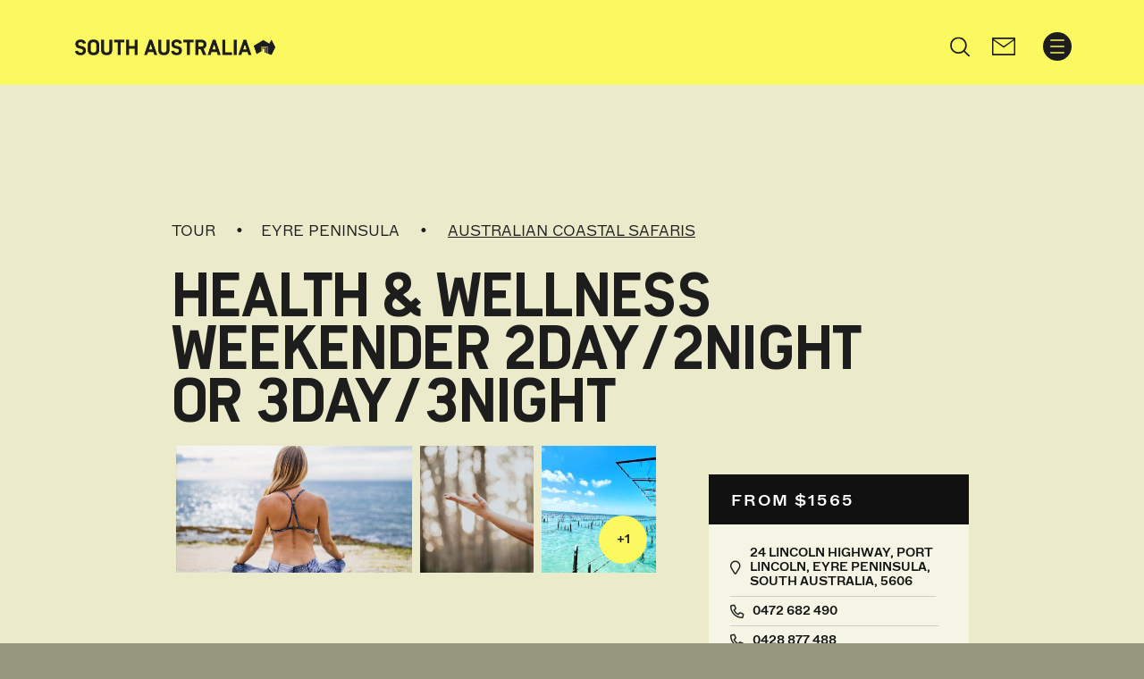

--- FILE ---
content_type: text/html; charset=utf-8
request_url: https://de.southaustralia.com/products/eyre-peninsula/tour/australian-coastal-safaris/health-wellness-weekender-2day2night-or-3day3night
body_size: 15864
content:


<!DOCTYPE html>




<html lang="de-DE" data-domain="de.southaustralia.com">

<head>

    

<!-- "TEST AccumulatedStyles" -->
    <template id="testAccumulatedStyles">
            <!-- base.css:base -->
            <!-- base.css:components/banner -->
            <!-- base.css:components/desktop-nav -->
            <!-- base.css:components/footer -->
            <!-- base.css:components/footer-language-links -->
            <!-- base.css:components/forms -->
            <!-- base.css:components/header -->
            <!-- base.css:components/header-dates -->
            <!-- base.css:components/header-icon -->
            <!-- base.css:components/header-search -->
            <!-- base.css:components/noscript-message -->
            <!-- base.css:components/product-calendar -->
            <!-- base.css:components/slideout-menu -->
            <!-- base.css:components/subnav -->
            <!-- base.css:components/subtitle -->
            <!-- base.css:components/title -->
            <!-- general.css:components/feature-list -->
            <!-- general.css:components/image-grid -->
            <!-- general.css:components/map-section -->
            <!-- general.css:components/product-card -->
            <!-- general.css:components/related-content -->
            <!-- general.css:components/share-button -->
            <!-- general.css:components/sticky-nav -->
            <!-- product.css:components/booking-box -->
            <!-- product.css:layouts/product -->
            <!-- rare.css:components/product-deal -->
    </template>
<!-- "END TEST AccumulatedStyles" -->


<!-- begin styles -->

<link rel="preload" as="style" href="/static/sa-base.css?v=638795802280000000" />
<link rel="stylesheet" href="/static/sa-base.css?v=638795802280000000" />
<link rel="preload" as="style" href="/static/sa-general.css?v=638795802280000000" />
<link rel="stylesheet" href="/static/sa-general.css?v=638795802280000000" />
<link rel="preload" as="style" href="/static/sa-product.css?v=638795802280000000" />
<link rel="stylesheet" href="/static/sa-product.css?v=638795802280000000" />
<link rel="preload" as="style" href="/static/sa-rare.css?v=638795802280000000" />
<link rel="stylesheet" href="/static/sa-rare.css?v=638795802280000000" />


	<link rel="preload" as="style" href="/static/satc.main.css?v=638795802280000000">
	<link rel="stylesheet" media="print" onload="this.media='all'" href="/static/satc.main.css?v=638795802280000000">
	<link rel="preload" as="style" href="/static/fontawesome-subset.css?v=638795802260000000">
	<link rel="stylesheet" media="print" onload="this.media='all'" href="/static/fontawesome-subset.css?v=638795802260000000">
	<link rel="preload" as="style" href="/static/line-awesome.css?v=638795802280000000">
    <link rel="stylesheet" media="print" onload="this.media='all'" href="/static/line-awesome.css?v=638795802280000000">
<!-- end styles -->

      <!-- Optional head content section -->
    <script>
        window.components = [];
        window.satc = []; // we can store global functions in this array
    </script>

		<script>var targetEnabled = "True";</script>

<meta charset="utf-8">
<meta name='viewport' content='width=device-width,initial-scale=1'>
<meta name="theme-color" content="#ffffff">

<meta name="title" content="Health &amp; Wellness Weekender 2Day/2Night OR 3Day/3Night, Tour Serv...">
<title>Health &amp; Wellness Weekender 2Day/2Night OR 3Day/3Night, Tour Serv...</title>
<meta name="description" content="We do things a little differently here on the Eyre Peninsula - with an abundance of spectacular untouched natural landscapes, close connections to native Australian wildlife, opportunities to feast on the freshest seafood and local produce - all wrapped into a wellness, mindfulness, health and active adventure, you really need to look no further. &#xA;&#xA;Combine practices of yoga and mindfulness, earth walks, breath workshops, yarning and learning with a First Nations Healer, succulent oysters straight from the ocean, amazing wildlife and getting active with electric mountain bike riding - find your health and wellness weekend away, right here on the Lower Eyre Peninsula.&#xA;&#xA;It will soothe your soul, refresh your body and nourish your senses to empower and inspire you to live well both inside and out.">
<meta property="og:url" content="https://de.southaustralia.com/products/eyre-peninsula/tour/australian-coastal-safaris/health-wellness-weekender-2day2night-or-3day3night">
<meta property="og:type" content="website">
<meta property="og:title" content="Health &amp; Wellness Weekender 2Day/2Night OR 3Day/3Night, Tour Serv...">
<meta property="og:description" content="We do things a little differently here on the Eyre Peninsula - with an abundance of spectacular untouched natural landscapes, close connections to native Australian wildlife, opportunities to feast on the freshest seafood and local produce - all wrapped into a wellness, mindfulness, health and active adventure, you really need to look no further. &#xA;&#xA;Combine practices of yoga and mindfulness, earth walks, breath workshops, yarning and learning with a First Nations Healer, succulent oysters straight from the ocean, amazing wildlife and getting active with electric mountain bike riding - find your health and wellness weekend away, right here on the Lower Eyre Peninsula.&#xA;&#xA;It will soothe your soul, refresh your body and nourish your senses to empower and inspire you to live well both inside and out.">
<meta name="sitecode" content="sa">
<meta name="opt.sub.list.id" content="">

<link rel="canonical" href="https://de.southaustralia.com/products/eyre-peninsula/tour/australian-coastal-safaris/health-wellness-weekender-2day2night-or-3day3night">
<link rel="alternate" hreflang="de-DE" href="https://de.southaustralia.com/products/eyre-peninsula/tour/australian-coastal-safaris/health-wellness-weekender-2day2night-or-3day3night">


	<meta name="robots" content="index, follow">

	<meta property="og:image" content="https://assets.atdw-online.com.au/images/aed8eced9b9ae084369984627fbab9c2.jpeg?w=1100&amp;width=1100">

<meta name="twitter:title" content="Health &amp; Wellness Weekender 2Day/2Night OR 3Day/3Night">
<meta name="twitter:description" content="We do things a little differently here on the Eyre Peninsula - with an abundance of spectacular untouched natural landscapes, close connections to native Australian wildlife, opportunities to feast on the freshest seafood and local produce - all wrapped into a wellness, mindfulness, health and active adventure, you really need to look no further. &#xA;&#xA;Combine practices of yoga and mindfulness, earth walks, breath workshops, yarning and learning with a First Nations Healer, succulent oysters straight from the ocean, amazing wildlife and getting active with electric mountain bike riding - find your health and wellness weekend away, right here on the Lower Eyre Peninsula.&#xA;&#xA;It will soothe your soul, refresh your body and nourish your senses to empower and inspire you to live well both inside and out.">
<meta name="twitter:url" content="https://de.southaustralia.com/products/eyre-peninsula/tour/australian-coastal-safaris/health-wellness-weekender-2day2night-or-3day3night">
	<meta property="twitter:image" content="https://assets.atdw-online.com.au/images/aed8eced9b9ae084369984627fbab9c2.jpeg?w=1100&amp;width=1100">
	<meta name="twitter:card" content="summary">
<meta property="article:published_time" content="2023-02-02T01:14:40.0270000Z">
<meta property="article:modified_time" content="2023-02-02T00:53:15.9130000Z">
<meta name="format-detection" content="telephone=no">

		<link rel="icon" href="/favicon.ico?v=638795766500000000">

	
	


	<script>var siteCode = "sa";</script>

	<!-- TRACKING HEAD -->
	<!-- Scripts below here have their own compliance code -->

<!-- Adobe -->
<script>window.components.push('analytics');</script>
<script async src="https://assets.adobedtm.com/bc38f7c74c31/ca25de85f6bb/launch-EN9c3a2a84b44743f49809bf337791e713.min.js"></script>

<!-- AdFixus -->
<link rel='preload' href='https://southaustralia.com/afx_prid/2023.9.20.1/auth/als/p20239201.js?lcsid=46BA36B1-6A1E-4C4E-882A-3D479CEEB2D2' as='script'></link> 
<script>
  var afx_start = Date.now();
  window.AfxIdentity = window.AfxIdentity || {};
  window.AfxIdentity.afxq = window.AfxIdentity.afxq || [];

  window.AfxIdentity.afxq.push(function (state) {
    window.AfxIdentity.onEvent("onClientProfilesReady", function (data) {
      AdFixusOnSuccess(data);
    });

    window.AfxIdentity.initEvents(state);
  });

  var AdFixusOnSuccess = function (data) {
    if (data == "onClientProfilesReady") {
 _satellite.setVar('afxReady', true);
    }
  };
</script>
<script src='https://southaustralia.com/afx_prid/2023.9.20.1/auth/als/p20239201.js?lcsid=46BA36B1-6A1E-4C4E-882A-3D479CEEB2D2' importance='high' async></script>

<!-- Scripts below here only run if they are approved by the user to run for compliance -->
<script> 

    function isValidAddAnalytics() {
            
        // AdFixus anon login after consent changes
        window.addEventListener("consent.onetrust",()=>{if(OptanonActiveGroups.indexOf(',C0002,') !== -1){window.AfxIdentity.anonymousLogin();}});

        // Add scripts but only if the cookie for 'Functional' (C0003) has been approved
        if (OptanonActiveGroups && OptanonActiveGroups.indexOf(',C0003,') !== -1) { 

            // Optimizely web
            var h=document.getElementsByTagName('head')[0];var j=document.createElement("script");j.type="text/javascript";j.src="https://cdn.optimizely.com/js/22178042279.js";h.appendChild(j);}
            
            // Add analytics but only if the cookie for 'Preformance' (C0002) has been approved
            if (OptanonActiveGroups && OptanonActiveGroups.indexOf(',C0002,') !== -1) { 

                // Optimizely ODP START
                var zaius = window['zaius']||(window['zaius']=[]);zaius.methods=["initialize","onload","customer","entity","event","subscribe","unsubscribe","consent","identify","anonymize","dispatch"];zaius.factory=function(e){return function(){var t=Array.prototype.slice.call(arguments);t.unshift(e);zaius.push(t);return zaius}};(function(){for(var i=0;i<zaius.methods.length;i++){var method=zaius.methods[i];zaius[method]=zaius.factory(method)}var e=document.createElement("script");e.type="text/javascript";e.async=true;e.src=("https:"===document.location.protocol?"https://":"http://")+"d1igp3oop3iho5.cloudfront.net/v2/wbJmydsdMnYBbOTXjub8BA-au1/zaius-min.js";var t=document.getElementsByTagName("script")[0];t.parentNode.insertBefore(e,t)})();
                let adId = checkCookieName('afx_profile'); 
                let adIdObj = {};
                if(adId) {adIdObj = JSON.parse(adId);}
                zaius.event('pageview', {
                    satc_id: adIdObj?.prid,
                    satc_id_hash: adIdObj?.acid,
                    adobe_experience_cloud_id: _satellite?.getVisitorId()?._fields?.MCMID 
                });
                // Optimizely ODP END

                // dotdigital START
                (function(w,d,u,t,o,c){w['dmtrackingobjectname']=o;c=d.createElement(t);c.async=1;c.src=u;t=d.getElementsByTagName
                (t)[0];t.parentNode.insertBefore(c,t);w[o]=w[o]||function(){(w[o].q=w[o].q||[]).push(arguments);};
                })(window, document, '//static.trackedweb.net/js/_dmptv4.js', 'script', 'dmPt');
                window.dmPt('create', 'DM-6022399741-03');
                window.dmPt('track');
                // Dot Digital END

                // Microsoft Clarity START
                (function(c,l,a,r,i,t,y){
                    c[a]=c[a]||function(){(c[a].q=c[a].q||[]).push(arguments)};
                    t=l.createElement(r);t.async=1;t.src="https://www.clarity.ms/tag/"+i;
                    y=l.getElementsByTagName(r)[0];y.parentNode.insertBefore(t,y);
                })(window, document, "clarity", "script", "cxobfai131"); }
                // Microsoft Clarity END


                // Google Tag Manager START
                (function(w,d,s,l,i){w[l]=w[l]||[];w[l].push({'gtm.start':
                new Date().getTime(),event:'gtm.js'});var f=d.getElementsByTagName(s)[0],
                j=d.createElement(s),dl=l!='dataLayer'?'&l='+l:'';j.async=true;j.src=
                'https://www.googletagmanager.com/gtm.js?id='+i+dl;f.parentNode.insertBefore(j,f);
                })(window,document,'script','dataLayer','GTM-P824JV');
                // End Google Tag Manager END
    }


    function checkCookieName(name) {
        const cookieArr = document.cookie.split('; ');
        for(let i = 0; i < cookieArr.length; i++) {
            const cookiePair = cookieArr[i].split('=');
            if(name === cookiePair[0]) {
                return decodeURIComponent(cookiePair[1]); 
                }
        }
        return null;
    }

    function waitForOptanonActiveGroups() {
        return new Promise((resolve) => {
            const checkVariable = () => {
                if (typeof OptanonActiveGroups !== 'undefined') {
                    console.log('OptanonActiveGroups 1');
                    resolve();
                } else {
                    setTimeout(checkVariable, 1000);
                }
            };
            checkVariable();
        });
    }

    async function runIsValidAddAnalyticsWithWait() {
        const result = await waitForOptanonActiveGroups();
        isValidAddAnalytics();
    }

    runIsValidAddAnalyticsWithWait();
</script>
<!-- Scripts below here are functional -->
<style>
    #onetrust-consent-sdk #onetrust-banner-sdk .ot-sdk-container .ot-sdk-row {
      display: block;
    }
#onetrust-consent-sdk #onetrust-banner-sdk #onetrust-policy-text {
padding-top: 0;
padding-bottom: 10px;
}
  </style>


    

</head>




<body class="header-container-width sitecode-sa brandcolor-#fcf860 
	product product-alt
  " m-ignore="children">
    


<header class="navgroup ">

	<div class="header__wrapper">
		<script>window.components.push('header');</script>
        <div class="header">
			<div class="header__container container">
				<div class="header__brand-wrapper ">
					<a class="header__brand" href="/" aria-label="S&#xFC;daustralien home">
						<img  class="header__brand-icon" alt="" src="/media/is4n1ifq/sacomlogo.png" >
					</a>
				</div>
				<div class="header__right">
					<div class="header-search__container " id="header-search-container">
						<div class="d-none d-xl-block">
							<ul class="navbar-nav desktop-nav">
									<li data-slug="entdecken" class="nav-item ">
										<a class="nav-link"
										   href="#entdecken"
										   title="Entdecken ">
											<span>Entdecken </span>
										</a>
									</li>
									<li data-slug="erleben" class="nav-item ">
										<a class="nav-link"
										   href="#erleben"
										   title="Erleben ">
											<span>Erleben </span>
										</a>
									</li>
									<li data-slug="planen" class="nav-item ">
										<a class="nav-link"
										   href="#planen"
										   title="Planen">
											<span>Planen</span>
										</a>
									</li>
									<li data-slug="inspiration" class="nav-item ">
										<a class="nav-link"
										   href="/inspiration"
										   title="Inspiration ">
											<span>Inspiration </span>
										</a>
									</li>
								<!--if there is any warning, will show warning icon-->
							</ul>
						</div>
                            <script>
                                window.components.push('header-search');
                            </script>
                            <form class="header-search" action="/suche" method="get">
                                <div class="header-search__tray">
                                    <button class="header-search__button header-search__button--submit" aria-controls="header-search-container" aria-label="Search site" type="submit" data-toggle="header-search" data-target="#header-search-container" data-action="open" name="Search">
                                        <svg xmlns="http://www.w3.org/2000/svg" class="header-search__button-icon" viewBox="0 0 512 512">
                                            <path d="M 505.9 476.7 L 384 354.8 c 32.1 -38.7 49.6 -87.1 49.6 -138 c 0 -57.9 -22.6 -112.4 -63.5 -153.3 c -41 -41 -95.4 -63.5 -153.3 -63.5 c -57.9 0 -112.4 22.5 -153.3 63.5 C 22.5 104.4 0 158.9 0 216.8 s 22.5 112.3 63.5 153.3 c 40.9 40.9 95.4 63.5 153.3 63.5 c 51 0 99.2 -17.4 138 -49.6 l 121.9 121.9 c 4 4 9.3 6.1 14.6 6.1 c 5.3 0 10.6 -2 14.6 -6.1 c 8.1 -8 8.1 -21.1 0 -29.2 Z M 41.4 216.8 c 0 -96.7 78.7 -175.4 175.4 -175.4 s 175.4 78.7 175.4 175.4 c 0 47.8 -19.2 91.2 -50.3 122.8 c -0.4 0.3 -0.8 0.7 -1.2 1.1 c -0.3 0.3 -0.6 0.7 -1 1.1 c -31.7 31.2 -75.1 50.4 -122.9 50.4 c -96.7 0 -175.4 -78.7 -175.4 -175.4 Z" />
                                        </svg>
                                    </button>
                                    <label class="sr-only" for="header-search-input">Search</label>
                                    <input name="q" class="header-search__input" id="header-search-input" type="text" placeholder="Search" value="" autocomplete="off">
                                    <button class="header-search__button header-search__button--close" aria-controls="header-search-container" aria-label="Close search site" type="button" data-toggle="header-search" data-target="#header-search-container" data-action="close">
                                        <svg xmlns="http://www.w3.org/2000/svg" class="header-search__button-icon" viewBox="0 0 510.1 510.1">
                                            <path d="M 284.3 255.1 L 504 35.4 c 4 -4 6.1 -9.3 6.1 -14.6 s -2 -10.7 -6.1 -14.7 c -8 -8.1 -21.1 -8.1 -29.2 0 L 255 225.8 L 35.3 6.1 C 27.2 -2 14.1 -2 6.1 6.1 C -2 14.2 -2 27.3 6.1 35.3 L 225.8 255 L 6.1 474.8 C -2 482.9 -2 496 6.1 504 c 8.1 8.1 21.2 8.1 29.2 0 L 255 284.2 L 474.8 504 c 4 4 9.3 6.1 14.6 6.1 c 5.3 0 10.6 -2 14.6 -6.1 c 8.1 -8 8.1 -21.1 0 -29.2 L 284.3 255.1 Z" />
                                        </svg>
                                    </button>
                                </div>
                            </form>
					</div>
					    <a href="/newsletter-signup" class="header__icon header__icon--newsletter" role="button" aria-label="signup for newsletter">
						    <svg xmlns="http://www.w3.org/2000/svg" style="isolation:isolate" viewBox="0 0 25 20" width="25pt" height="20pt"><path d=" M -2 -2 L 22 -2 L 22 22 L -2 22 L -2 -2 Z " fill="none" /><path d=" M 1 0 L 24 0 C 24.552 0 25 0.497 25 1.111 L 25 9.897 L 25 18.889 C 25 19.503 24.552 20 24 20 L 1 20 C 0.448 20 0 19.503 0 18.889 L 0 1.111 C 0 0.497 0.448 0 1 0 L 1 0 Z  M 23.5 10.172 L 23.5 3.2 L 12.6 11.5 L 1.5 3.2 L 1.5 18.3 L 12.5 18.3 L 23.5 18.3 L 23.5 10.172 Z  M 1.5 1.7 L 12.6 9.624 L 23.5 1.7 L 1.5 1.7 Z " /></svg>
					    </a>
					<button type="button" class="header__toggle d-flex d-xl-none" data-toggle="menu" aria-controls="primary-navigation" aria-expanded="false" aria-label="Toggle navigation">
						<svg class="header__toggle-icon" id="Capa_1" xmlns="http://www.w3.org/2000/svg" viewBox="0 0 405 387">
							<path d="M385 173.5H20c-11 0-20 9-20 20s9 20 20 20h365c11 0 20-9 20-20s-9-20-20-20zM20 40h365c11 0 20-9 20-20s-9-20-20-20H20C9 0 0 9 0 20s9 20 20 20zM385 347H20c-11 0-20 9-20 20s9 20 20 20h365c11 0 20-9 20-20s-9-20-20-20z"/>
						</svg>
					</button>
				</div>
			</div>
		</div>
	</div>

	<div class="slideout-menu__wrapper">
		<div class="slideout-menu">
			<div class="slideout-menu__container">
				<header class="slideout-menu__header">
					<button type="button" class="slideout-menu__toggle" data-toggle="menu" aria-controls="primary-navigation" aria-expanded="true" aria-label="Toggle navigation">
						<svg class="slideout-menu__toggle-icon" xmlns="http://www.w3.org/2000/svg" viewBox="0 0 510.1 510.1">
							<path d="M284.3 255.1L504 35.4c4-4 6.1-9.3 6.1-14.6s-2-10.7-6.1-14.7c-8-8.1-21.1-8.1-29.2 0L255 225.8 35.3 6.1C27.2-2 14.1-2 6.1 6.1-2 14.2-2 27.3 6.1 35.3L225.8 255 6.1 474.8C-2 482.9-2 496 6.1 504c8.1 8.1 21.2 8.1 29.2 0L255 284.2 474.8 504c4 4 9.3 6.1 14.6 6.1 5.3 0 10.6-2 14.6-6.1 8.1-8 8.1-21.1 0-29.2L284.3 255.1z"/>
						</svg>
					</button>
				</header>
				<nav class="slideout-menu__nav" id="primary-navigation">
					<ul class="navbar-nav slideout-menu__list">

						<li data-slug="home"
								class="nav-item home">
							<a class="nav-link"
								 href="/">
								<span>Home</span>
							</a>
						</li>

								<li data-slug="entdecken"
								class="dropdown nav-item entdecken">
									<a class="nav-link"
								 href="#"
								 title="Entdecken ">
										<span>Entdecken </span>
									</a>
									<div class="dropdown-menu">
										<div class="dropdown-menu__content">
											<div class="nav-left">
												<ul class="dropdown-menu__list">

                                                            <li data-slug="sudaustralien" class="nav-item sudaustralien">
                                                                <a class="nav-link" href="/entdecken/sudaustralien"
                                                                   title="S&#xFC;daustralien">
                                                                    <span>S&#xFC;daustralien</span>
                                                                </a>
                                                            </li>
                                                            <li data-slug="adelaide" class="nav-item adelaide">
                                                                <a class="nav-link" href="/entdecken/adelaide"
                                                                   title="Adelaide">
                                                                    <span>Adelaide</span>
                                                                </a>
                                                            </li>
                                                            <li data-slug="adelaide-hills" class="nav-item adelaide-hills">
                                                                <a class="nav-link" href="/entdecken/adelaide-hills"
                                                                   title="Adelaide Hills">
                                                                    <span>Adelaide Hills</span>
                                                                </a>
                                                            </li>
                                                            <li data-slug="barossa" class="nav-item barossa">
                                                                <a class="nav-link" href="/entdecken/barossa"
                                                                   title="Barossa">
                                                                    <span>Barossa</span>
                                                                </a>
                                                            </li>
                                                            <li data-slug="clare-valley" class="nav-item clare-valley">
                                                                <a class="nav-link" href="/entdecken/clare-valley"
                                                                   title="Clare Valley">
                                                                    <span>Clare Valley</span>
                                                                </a>
                                                            </li>
                                                            <li data-slug="eyre-peninsula" class="nav-item eyre-peninsula">
                                                                <a class="nav-link" href="/entdecken/eyre-peninsula"
                                                                   title="Eyre Peninsula">
                                                                    <span>Eyre Peninsula</span>
                                                                </a>
                                                            </li>
                                                            <li data-slug="fleurieu-peninsula" class="nav-item fleurieu-peninsula">
                                                                <a class="nav-link" href="/entdecken/fleurieu-peninsula"
                                                                   title="Fleurieu Peninsula">
                                                                    <span>Fleurieu Peninsula</span>
                                                                </a>
                                                            </li>
                                                            <li data-slug="flinders-ranges-outback" class="nav-item flinders-ranges-outback">
                                                                <a class="nav-link" href="/entdecken/flinders-ranges-outback"
                                                                   title="Flinders Ranges &amp; Outback ">
                                                                    <span>Flinders Ranges &amp; Outback </span>
                                                                </a>
                                                            </li>
                                                            <li data-slug="kangaroo-island" class="nav-item kangaroo-island">
                                                                <a class="nav-link" href="/entdecken/kangaroo-island"
                                                                   title="Kangaroo Island">
                                                                    <span>Kangaroo Island</span>
                                                                </a>
                                                            </li>
                                                            <li data-slug="limestone-coast" class="nav-item limestone-coast">
                                                                <a class="nav-link" href="/entdecken/limestone-coast"
                                                                   title="Limestone Coast">
                                                                    <span>Limestone Coast</span>
                                                                </a>
                                                            </li>
                                                            <li data-slug="murray-river" class="nav-item murray-river">
                                                                <a class="nav-link" href="/entdecken/murray-river"
                                                                   title="Murray River">
                                                                    <span>Murray River</span>
                                                                </a>
                                                            </li>
												</ul>
											</div>
												<div class="subnav">
													<div class="subnav__item">
														<h4 class="subnav__title"></h4>
															<figure class="subnav__featured-item">
																<img class="subnav__featured-item-image lazy" src="/static/images/3x2grey.gif" data-src="/media/c5vlyfmi/250635-1052-x-680.jpg?width=210&mode=stretch" alt="" width="210" title="">
																<figcaption class="subnav__featured-item-text">Elder Camp, Flinders Ranges &amp; Outback</figcaption>
															</figure>
														<a class="subnav__button btn btn-default" href="/entdecken"
												 title="Entdecken ">
															Entdecken 
														</a>
													</div>
												</div>
										</div>
									</div>
								</li>
								<li data-slug="erleben"
								class="dropdown nav-item erleben">
									<a class="nav-link"
								 href="#"
								 title="Erleben ">
										<span>Erleben </span>
									</a>
									<div class="dropdown-menu">
										<div class="dropdown-menu__content">
											<div class="nav-left">
												<ul class="dropdown-menu__list">

                                                            <li data-slug="unterkunfte-in-sudaustralien" class="nav-item unterkunfte-in-sudaustralien">
                                                                <a class="nav-link" href="/erleben/unterkunfte-in-sudaustralien"
                                                                   title="Unterk&#xFC;nfte in S&#xFC;daustralien">
                                                                    <span>Unterk&#xFC;nfte in S&#xFC;daustralien</span>
                                                                </a>
                                                            </li>
                                                            <li data-slug="strande-und-kuste" class="nav-item strande-und-kuste">
                                                                <a class="nav-link" href="/erleben/strande-und-kuste"
                                                                   title="Str&#xE4;nde und K&#xFC;ste">
                                                                    <span>Str&#xE4;nde und K&#xFC;ste</span>
                                                                </a>
                                                            </li>
                                                            <li data-slug="genuss-pur-essen-und-trinken" class="nav-item genuss-pur-essen-und-trinken">
                                                                <a class="nav-link" href="/erleben/genuss-pur-essen-und-trinken"
                                                                   title="Genuss Pur - Essen und Trinken">
                                                                    <span>Genuss Pur - Essen und Trinken</span>
                                                                </a>
                                                            </li>
                                                            <li data-slug="reiserouten-durch-sudaustralien" class="nav-item reiserouten-durch-sudaustralien">
                                                                <a class="nav-link" href="/erleben/reiserouten-durch-sudaustralien"
                                                                   title="Reiserouten durch S&#xFC;daustralien">
                                                                    <span>Reiserouten durch S&#xFC;daustralien</span>
                                                                </a>
                                                            </li>
                                                            <li data-slug="die-natur-und-tierwelt" class="nav-item die-natur-und-tierwelt">
                                                                <a class="nav-link" href="/erleben/die-natur-und-tierwelt"
                                                                   title="Die Natur- und Tierwelt">
                                                                    <span>Die Natur- und Tierwelt</span>
                                                                </a>
                                                            </li>
                                                            <li data-slug="selbstfahrerstrecken-durch-sudaustralien" class="nav-item selbstfahrerstrecken-durch-sudaustralien">
                                                                <a class="nav-link" href="/erleben/selbstfahrerstrecken-durch-sudaustralien"
                                                                   title="Selbstfahrerstrecken durch S&#xFC;daustralien">
                                                                    <span>Selbstfahrerstrecken durch S&#xFC;daustralien</span>
                                                                </a>
                                                            </li>
                                                            <li data-slug="touren-und-erlebnisse" class="nav-item touren-und-erlebnisse">
                                                                <a class="nav-link" href="/erleben/touren-und-erlebnisse"
                                                                   title="Touren und Erlebnisse">
                                                                    <span>Touren und Erlebnisse</span>
                                                                </a>
                                                            </li>
												</ul>
											</div>
												<div class="subnav">
													<div class="subnav__item">
														<h4 class="subnav__title"></h4>
															<figure class="subnav__featured-item">
																<img class="subnav__featured-item-image lazy" src="/static/images/3x2grey.gif" data-src="/media/ywtf5we1/252106-1052x680.jpg?width=210&mode=stretch" alt="" width="210" title="">
																<figcaption class="subnav__featured-item-text">Cape Willoughby, Kangaroo Island</figcaption>
															</figure>
														<a class="subnav__button btn btn-default" href="/erleben"
												 title="Erleben ">
															Erleben 
														</a>
													</div>
												</div>
										</div>
									</div>
								</li>
								<li data-slug="planen"
								class="dropdown nav-item planen">
									<a class="nav-link"
								 href="#"
								 title="Planen">
										<span>Planen</span>
									</a>
									<div class="dropdown-menu">
										<div class="dropdown-menu__content">
											<div class="nav-left">
												<ul class="dropdown-menu__list">

                                                            <li data-slug="nach-adelaide-und-sudaustralien-reisen" class="nav-item nach-adelaide-und-sudaustralien-reisen">
                                                                <a class="nav-link" href="/planen/nach-adelaide-und-sudaustralien-reisen"
                                                                   title="Nach Adelaide und S&#xFC;daustralien reisen">
                                                                    <span>Nach Adelaide und S&#xFC;daustralien reisen</span>
                                                                </a>
                                                            </li>
                                                            <li data-slug="informationsmaterial" class="nav-item informationsmaterial">
                                                                <a class="nav-link" href="/planen/informationsmaterial"
                                                                   title="Informationsmaterial">
                                                                    <span>Informationsmaterial</span>
                                                                </a>
                                                            </li>
                                                            <li data-slug="visum-zoll-und-quarantane" class="nav-item visum-zoll-und-quarantane">
                                                                <a class="nav-link" href="/planen/visum-zoll-und-quarantane"
                                                                   title="Visum, Zoll und Quarant&#xE4;ne">
                                                                    <span>Visum, Zoll und Quarant&#xE4;ne</span>
                                                                </a>
                                                            </li>
                                                            <li data-slug="warum-sudaustralien" class="nav-item warum-sudaustralien">
                                                                <a class="nav-link" href="/planen/warum-sudaustralien"
                                                                   title="Warum S&#xFC;daustralien?">
                                                                    <span>Warum S&#xFC;daustralien?</span>
                                                                </a>
                                                            </li>
                                                            <li data-slug="working-holiday-und-rucksackreisen" class="nav-item working-holiday-und-rucksackreisen">
                                                                <a class="nav-link" href="/planen/working-holiday-und-rucksackreisen"
                                                                   title="Working Holiday und Rucksackreisen">
                                                                    <span>Working Holiday und Rucksackreisen</span>
                                                                </a>
                                                            </li>
                                                            <li data-slug="reiseangebote" class="nav-item reiseangebote">
                                                                <a class="nav-link" href="/planen/reiseangebote"
                                                                   title="Reiseangebote">
                                                                    <span>Reiseangebote</span>
                                                                </a>
                                                            </li>
												</ul>
											</div>
												<div class="subnav">
													<div class="subnav__item">
														<h4 class="subnav__title"></h4>
															<figure class="subnav__featured-item">
																<img class="subnav__featured-item-image lazy" src="/static/images/3x2grey.gif" data-src="/media/gwfezv55/138253-1052x680.jpg?width=210&mode=stretch" alt="" width="210" title="">
																<figcaption class="subnav__featured-item-text">The Outback Highway, Flinders Ranges &amp; Outback</figcaption>
															</figure>
														<a class="subnav__button btn btn-default" href="/planen"
												 title="Planen">
															Planen
														</a>
													</div>
												</div>
										</div>
									</div>
								</li>
								<li data-slug="inspiration"
								class="nav-item inspiration">
									<a class="nav-link"
								 href="/inspiration"
								 title="Inspiration ">
										<span>Inspiration </span>
									</a>
								</li>
					</ul>
				</nav>
			</div>
		</div>
	</div>

</header>
	<div class="stage-1-content">
		


	</div>

	



	
	

		


<main class=" main" id="main">
        <section class="spacer-top">
            <div class="spacer-top__container container"></div>
        </section>
    


<section class="grid-wrapper container">
	<div class="product__grid ">
		<div class="grid1">
			<div class="title-container">
				<div class="contact-title">
					<div class="contact-title__category">
							<span>Tour</span>
                            <p class="contact-title__region-show">Eyre Peninsula</p>

                                <span class="contact-title__product-link">
								    <span>&nbsp;&gt;&nbsp;</span>
								    <a href="/products/eyre-peninsula/tour/australian-coastal-safaris">Australian Coastal Safaris</a>
                                </span>
					</div>
					<h1>Health &amp; Wellness Weekender 2Day/2Night OR 3Day/3Night </h1>
                        <p class="contact-title__region-hide">Eyre Peninsula</p>
				<div class="price-mobile">
						<div class="booking-box__price">
							From $1565
						</div>
				</div>

					<!--ATDW Pixel-->
						<img class="productpixel" alt="ATDW pixel" src="https://atlas.atdw-online.com.au/pixel?productId=56b26fdcd5f1565045db2780&amp;distributorId=56b1eb9344feca3df2e320c9&amp;language=en&amp;syndicationMethod=API" width="1" height="1" border="0">
				</div>

                <div class="product-pg-hd__more">


                        <div class="product-pg__share-button">
                            


<div id="sticky-wrapper" class="sticky-wrapper">
	<script>window.components.push('share-button');</script>
	<div class="share-button__wrapper">
		<div class="share-button">
            
				<div class="share-button__container">
                    <script>window.components.push('share-button');</script>
                    <button type = "button" class="share-button__opener">Share
						<svg class="share-button__icon" width="27" height="24" viewBox="0 0 27 24" fill="none" xmlns="http://www.w3.org/2000/svg">
							<path d="M19.25 11.9719V11.25V9.75C19.25 9.3375 18.9125 9 18.5 9H17H16.25H14.0703C11.6844 9 9.66875 10.5703 8.99375 12.7313C8.83906 12.2906 8.75 11.8031 8.75 11.25C8.75 8.34844 11.0984 6 14 6H16.25H17H18.5C18.9125 6 19.25 5.6625 19.25 5.25V3.75V3.02812L24.2188 7.5L19.25 11.9719ZM16.25 11.25H17V13.5C17 14.3297 17.6703 15 18.5 15H18.6734C19.0438 15 19.4 14.8641 19.6766 14.6156L26.1922 8.75156C26.5484 8.43281 26.75 7.97813 26.75 7.5C26.75 7.02187 26.5484 6.56719 26.1922 6.24844L19.7141 0.417187C19.4141 0.15 19.0297 0 18.6266 0C17.7266 0 17 0.726562 17 1.62656V3.75H16.25H14.75H14C9.85625 3.75 6.5 7.10625 6.5 11.25C6.5 14.0813 8.12187 15.8953 9.49531 16.9172C9.77187 17.1234 10.0344 17.2969 10.2781 17.4422C10.4844 17.5688 10.6766 17.6719 10.8359 17.7516C10.9953 17.8313 11.1266 17.8922 11.2203 17.9344C11.3234 17.9813 11.4359 18 11.5531 18H11.6703C12.1297 18 12.5047 17.625 12.5047 17.1656C12.5047 16.8 12.2563 16.4766 11.9609 16.2516C11.9422 16.2375 11.9281 16.2281 11.9094 16.2141C11.8297 16.1625 11.75 16.0969 11.675 16.0219C11.6375 15.9844 11.5953 15.9469 11.5578 15.9C11.5203 15.8531 11.4828 15.8109 11.4453 15.7641C11.3609 15.6469 11.2812 15.5156 11.2109 15.3656C11.0891 15.0844 11.0094 14.7422 11.0094 14.3156C11.0094 12.6234 12.3828 11.2453 14.0797 11.2453H14.7594H16.2594L16.25 11.25ZM3.875 1.5C2.00938 1.5 0.5 3.00938 0.5 4.875V20.625C0.5 22.4906 2.00938 24 3.875 24H19.625C21.4906 24 23 22.4906 23 20.625V17.625C23 17.0016 22.4984 16.5 21.875 16.5C21.2516 16.5 20.75 17.0016 20.75 17.625V20.625C20.75 21.2484 20.2484 21.75 19.625 21.75H3.875C3.25156 21.75 2.75 21.2484 2.75 20.625V4.875C2.75 4.25156 3.25156 3.75 3.875 3.75H6.875C7.49844 3.75 8 3.24844 8 2.625C8 2.00156 7.49844 1.5 6.875 1.5H3.875Z"/>
						</svg>
					</button>
                    <ul class="share-button__list" data-social-count="5">
                        <li class="share-button__list-item">
                            <a class="share-button__link" target="_blank" href="https://www.facebook.com/dialog/share?app_id=750382815349609&amp;href=https://de.southaustralia.com/products/eyre-peninsula/tour/australian-coastal-safaris/health-wellness-weekender-2day2night-or-3day3night" title="Share on Facebook">
                                <i class="fab fa-facebook-f"></i>
                            </a>
                        </li>
                        <li class="share-button__list-item">
                            <a class="share-button__link" target="_blank" href="https://twitter.com/intent/tweet?text=@pageName&amp;url=https://de.southaustralia.com/products/eyre-peninsula/tour/australian-coastal-safaris/health-wellness-weekender-2day2night-or-3day3night" title="Share on Twitter">
                                <i class="fab fa-twitter"></i>
                            </a>
                        </li>
                        <li class="share-button__list-item">
                            <a class="share-button__link" target="_blank" href="https://pinterest.com/pin/create/button/?description=@pageName&amp;url=https://de.southaustralia.com/products/eyre-peninsula/tour/australian-coastal-safaris/health-wellness-weekender-2day2night-or-3day3night" title="Share on Pinterest">
                                <i class="fab fa-pinterest-square"></i>
                            </a>
                        </li>
                        <li class="share-button__list-item">
                            <a class="share-button__link" target="_blank" href="/cdn-cgi/l/email-protection#[base64]" title="Share via Email">
                                <i class="far fa-envelope"></i>
                            </a>
                        </li>
                    </ul>
                </div>
				
		</div>
	</div>
</div>

                        </div>


                </div>
			</div>
		</div>

		<div class="grid2">



		<div class="imagegrid imagegrid-3">
			<div class="col1">
				<div class="item item-1">
					<button class="grid-img">
						<!-- First image -->
						<img class=""
							 							 alt="port Lincoln"
							 srcset="https://assets.atdw-online.com.au/images/aed8eced9b9ae084369984627fbab9c2.jpeg?fit=crop&amp;w=613&amp;h=331&amp;sharp=10&amp;rot=360"
							 src="/static/images/3x2grey.gif">
						
					</button>
				</div>
			</div>
			<div class="col2">
							<div class="item item-2">
								<button class="grid-img">
									<img class=""
										 loading="lazy"
										 alt="Health  Wellness Weekender 2Day2Night OR 3Day3Night"
										 srcset="https://assets.atdw-online.com.au/images/5529951f180bc0106d7d67ee36f1985f.jpeg?fit=crop&amp;w=218&amp;h=242 1300w, https://assets.atdw-online.com.au/images/5529951f180bc0106d7d67ee36f1985f.jpeg?fit=crop&amp;w=303&amp;h=336&amp;sharp=10&amp;rot=360 1920w"
										 src="/static/images/2x3grey.gif">
									
								</button>
							</div>
							<div class="item item-3">
								<button class="grid-img">
									<img class=""
										 loading="lazy"
										 alt="Health  Wellness Weekender 2Day2Night OR 3Day3Night"
										 srcset="https://assets.atdw-online.com.au/images/1b9d0a8061a53e57e67be058b33fcf00.jpeg?fit=crop&amp;w=218&amp;h=242 1300w, https://assets.atdw-online.com.au/images/1b9d0a8061a53e57e67be058b33fcf00.jpeg?fit=crop&amp;w=303&amp;h=336&amp;sharp=10&amp;rot=360 1920w"
										 src="/static/images/2x3grey.gif">
									
								</button>
							</div>
			</div>
				<button class="imagecount  ">+ <span class="--ismob">3</span><span class="--iswide">1</span></button>
		</div>


		</div>

		<div class="grid3">
				<div id="sticky-sidebar">
					<div class="booking-box__wrapper ">
                        <div class="booking-box" data-itemhash="">
							<div class="booking-box__container">
										<header class="booking-box__header">
												<div class="booking-box__price">
													From $1565
												</div>
										</header>
									<div class="booking-box__contact-info">
										<dl class="contact-info">
			<dt>
				<i class="far fa-map-marker" aria-hidden="true"></i>
			</dt>
			<dd>
                    <a href="https://www.google.com.au/maps/search/24&#x2B;lincoln&#x2B;Highway%2c&#x2B;Port Lincoln, South Australia, 5606/@-34.7151557,135.8533228" target="_blank" id="contactAddress" class="" productid="61c269ee3efacb247fb2c216" productName="Health &amp; Wellness Weekender 2Day/2Night OR 3Day/3Night" producttype="Tour" productLocation="Eyre Peninsula">
						<span>24 lincoln Highway, Port Lincoln, Eyre Peninsula, South Australia, 5606</span>
					</a>
			</dd>
			<dt>
				<i class="far fa-phone-alt" aria-hidden="true"></i>
			</dt>
			<dd>
                    <a href="tel:0472 682 490" target="_blank" id="" class="js-contact-info-phone" productid="61c269ee3efacb247fb2c216" productName="Health &amp; Wellness Weekender 2Day/2Night OR 3Day/3Night" producttype="Tour" productLocation="Eyre Peninsula">
						<span>0472 682 490</span>
					</a>
			</dd>
			<dt>
				<i class="far fa-phone-alt" aria-hidden="true"></i>
			</dt>
			<dd>
                    <a href="tel:0428 877 488" target="_blank" id="" class="js-contact-info-phone" productid="61c269ee3efacb247fb2c216" productName="Health &amp; Wellness Weekender 2Day/2Night OR 3Day/3Night" producttype="Tour" productLocation="Eyre Peninsula">
						<span>0428 877 488</span>
					</a>
			</dd>
			<dt>
				<i class="far fa-envelope" aria-hidden="true"></i>
			</dt>
			<dd>
                    <a href="/cdn-cgi/l/email-protection#b3daddd5dcf3d2c6c0c7c1d2dfdad2ddd0dcd2c0c7d2dfc0d2d5d2c1dac09dd0dcde9dd2c6" target="_blank" id="" class="js-contact-info-email" productid="61c269ee3efacb247fb2c216" productName="Health &amp; Wellness Weekender 2Day/2Night OR 3Day/3Night" producttype="Tour" productLocation="Eyre Peninsula">
						<span><span class="__cf_email__" data-cfemail="b5dcdbd3daf5d4c0c6c1c7d4d9dcd4dbd6dad4c6c1d4d9c6d4d3d4c7dcc69bd6dad89bd4c0">[email&#160;protected]</span></span>
					</a>
			</dd>
			<dt>
				<i class="far fa-globe-asia" aria-hidden="true"></i>
			</dt>
			<dd>
                    <a href="https://redirect.atdw-online.com.au/redirect?dest=https%3A%2F%2Faustraliancoastalsafaris.com.au%2Ftours%2Fhealth-wellness-weekender%2F&amp;q=[base64]%3D" target="_blank" id="" class="js-contact-info-enquire" productid="61c269ee3efacb247fb2c216" productName="Health &amp; Wellness Weekender 2Day/2Night OR 3Day/3Night" producttype="Tour" productLocation="Eyre Peninsula">
						<span>www.australiancoastalsafaris.com.au</span>
					</a>
			</dd>
										</dl>
									</div>
							
							
								<footer class="booking-box__footer">
									<div class="booking-box__button-container txa-book-btn-parent" id="booking-button-parent">

											<a href="https://redirect.atdw-online.com.au/redirect?dest=https%3A%2F%2Faustraliancoastalsafaris.com.au%2Ftours%2Fhealth-wellness-weekender%2F&amp;q=[base64]%3D"
											   target="_blank"
											   class="booking-box__button booking-box__button--primary js-booking-box-enquire"
											   productid="61c269ee3efacb247fb2c216"
											   productname="Health  Wellness Weekender 2Day2Night OR 3Day3Night"
											   producttype="Tour"
											   productlocation="Eyre Peninsula">
												Visit Website
											</a>
											<a href="https://redirect.atdw-online.com.au/redirect?dest=https%3A%2F%2Faustraliancoastalsafaris.com.au%2Ftours%2Fhealth-wellness-weekender%2F&amp;q=[base64]%3D"
											   target="_blank"
											   class="booking-box__button js-booking-box-book"
											   productid="61c269ee3efacb247fb2c216"
											   productname="Health  Wellness Weekender 2Day2Night OR 3Day3Night"
											   producttype="Tour"
											   productlocation="Eyre Peninsula">
												Book Now
											</a>



									</div>

									

<div class="booking-box__social-container">
	<div class="social-icons__wrapper">
		<div class="social-icons">
			<div class="social-icons__container">
					<a target="_blank" href="https://www.instagram.com/AusCoastSafaris/" class="social-icons__link" title="Follow us on Instagram">
						<i class="fab fa-instagram social-icons__icon"></i>
					</a>
					<a target="_blank" href="https://www.facebook.com/AusCoastSafaris" class="social-icons__link" title="Follow us on Facebook">
						<i class="fab fa-facebook-square social-icons__icon"></i>
					</a>
					<a target="_blank" href="https://twitter.com/AusCoastSafaris" class="social-icons__link" title="Follow us on Twitter">
						<i class="fab fa-twitter social-icons__icon"></i>
					</a>
					<a target="_blank" href="https://www.youtube.com/channel/UCue3GtTWd2SAZmUqaG7kLnA" class="social-icons__link" title="Subscribe to us on YouTube">
						<i class="fab fa-youtube social-icons__icon"></i>
					</a>
			</div>
		</div>
	</div>
</div>
								</footer>
							</div>
						</div>
					</div>
					


<div id="sticky-wrapper" class="sticky-wrapper">
	<script data-cfasync="false" src="/cdn-cgi/scripts/5c5dd728/cloudflare-static/email-decode.min.js"></script><script>window.components.push('share-button');</script>
	<div class="share-button__wrapper">
		<div class="share-button">
            
				<div class="share-button__container">
                    <script>window.components.push('share-button');</script>
                    <button type = "button" class="share-button__opener">Share
						<svg class="share-button__icon" width="27" height="24" viewBox="0 0 27 24" fill="none" xmlns="http://www.w3.org/2000/svg">
							<path d="M19.25 11.9719V11.25V9.75C19.25 9.3375 18.9125 9 18.5 9H17H16.25H14.0703C11.6844 9 9.66875 10.5703 8.99375 12.7313C8.83906 12.2906 8.75 11.8031 8.75 11.25C8.75 8.34844 11.0984 6 14 6H16.25H17H18.5C18.9125 6 19.25 5.6625 19.25 5.25V3.75V3.02812L24.2188 7.5L19.25 11.9719ZM16.25 11.25H17V13.5C17 14.3297 17.6703 15 18.5 15H18.6734C19.0438 15 19.4 14.8641 19.6766 14.6156L26.1922 8.75156C26.5484 8.43281 26.75 7.97813 26.75 7.5C26.75 7.02187 26.5484 6.56719 26.1922 6.24844L19.7141 0.417187C19.4141 0.15 19.0297 0 18.6266 0C17.7266 0 17 0.726562 17 1.62656V3.75H16.25H14.75H14C9.85625 3.75 6.5 7.10625 6.5 11.25C6.5 14.0813 8.12187 15.8953 9.49531 16.9172C9.77187 17.1234 10.0344 17.2969 10.2781 17.4422C10.4844 17.5688 10.6766 17.6719 10.8359 17.7516C10.9953 17.8313 11.1266 17.8922 11.2203 17.9344C11.3234 17.9813 11.4359 18 11.5531 18H11.6703C12.1297 18 12.5047 17.625 12.5047 17.1656C12.5047 16.8 12.2563 16.4766 11.9609 16.2516C11.9422 16.2375 11.9281 16.2281 11.9094 16.2141C11.8297 16.1625 11.75 16.0969 11.675 16.0219C11.6375 15.9844 11.5953 15.9469 11.5578 15.9C11.5203 15.8531 11.4828 15.8109 11.4453 15.7641C11.3609 15.6469 11.2812 15.5156 11.2109 15.3656C11.0891 15.0844 11.0094 14.7422 11.0094 14.3156C11.0094 12.6234 12.3828 11.2453 14.0797 11.2453H14.7594H16.2594L16.25 11.25ZM3.875 1.5C2.00938 1.5 0.5 3.00938 0.5 4.875V20.625C0.5 22.4906 2.00938 24 3.875 24H19.625C21.4906 24 23 22.4906 23 20.625V17.625C23 17.0016 22.4984 16.5 21.875 16.5C21.2516 16.5 20.75 17.0016 20.75 17.625V20.625C20.75 21.2484 20.2484 21.75 19.625 21.75H3.875C3.25156 21.75 2.75 21.2484 2.75 20.625V4.875C2.75 4.25156 3.25156 3.75 3.875 3.75H6.875C7.49844 3.75 8 3.24844 8 2.625C8 2.00156 7.49844 1.5 6.875 1.5H3.875Z"/>
						</svg>
					</button>
                    <ul class="share-button__list" data-social-count="5">
                        <li class="share-button__list-item">
                            <a class="share-button__link" target="_blank" href="https://www.facebook.com/dialog/share?app_id=750382815349609&amp;href=https://de.southaustralia.com/products/eyre-peninsula/tour/australian-coastal-safaris/health-wellness-weekender-2day2night-or-3day3night" title="Share on Facebook">
                                <i class="fab fa-facebook-f"></i>
                            </a>
                        </li>
                        <li class="share-button__list-item">
                            <a class="share-button__link" target="_blank" href="https://twitter.com/intent/tweet?text=@pageName&amp;url=https://de.southaustralia.com/products/eyre-peninsula/tour/australian-coastal-safaris/health-wellness-weekender-2day2night-or-3day3night" title="Share on Twitter">
                                <i class="fab fa-twitter"></i>
                            </a>
                        </li>
                        <li class="share-button__list-item">
                            <a class="share-button__link" target="_blank" href="https://pinterest.com/pin/create/button/?description=@pageName&amp;url=https://de.southaustralia.com/products/eyre-peninsula/tour/australian-coastal-safaris/health-wellness-weekender-2day2night-or-3day3night" title="Share on Pinterest">
                                <i class="fab fa-pinterest-square"></i>
                            </a>
                        </li>
                        <li class="share-button__list-item">
                            <a class="share-button__link" target="_blank" href="/cdn-cgi/l/email-protection#[base64]" title="Share via Email">
                                <i class="far fa-envelope"></i>
                            </a>
                        </li>
                    </ul>
                </div>
				
		</div>
	</div>
</div>

				</div>
		</div>

		<div class="info  grid4">

					<script data-cfasync="false" src="/cdn-cgi/scripts/5c5dd728/cloudflare-static/email-decode.min.js"></script><script>window.components.push('product');</script>
					<div class="info__overview info--pad ">
							<p>
								We do things a little differently here on the Eyre Peninsula - with an abundance of spectacular untouched natural landscapes, close connections to native Australian wildlife, opportunities to feast on the freshest seafood and local produce - all wrapped into a wellness, mindfulness, health and active adventure, you really need to look no further. <br><br>Combine practices of yoga and mindfulness, earth walks, breath workshops, yarning and learning with a First Nations Healer, succulent oysters straight from the ocean, amazing wildlife and getting active with electric mountain bike riding - find your health and wellness weekend away, right here on the Lower Eyre Peninsula.<br><br>It will soothe your soul, refresh your body and nourish your senses to empower and inspire you to live well both inside and out.
							</p>
					</div>
					<div class="info--pad">
						<button class="info__expandbtn">Show More</button>
					</div>
					<div class="info__mapbtn info--pad">
						<h2>Location</h2>
						<div class="map-section__wrapper">
							<div class="map-section">
								<div class="map-section__container">
									<div class="map-section__overlay map-section-button-container">
										<a href="https://www.google.com.au/maps/search/24&#x2B;lincoln&#x2B;Highway%2c&#x2B;Port Lincoln, South Australia, 5606/@-34.7151557,135.8533228" target="_blank" class="btn btn-secondary map-section__button">
											Open in Maps
											<i class="far fa-external-link" aria-hidden="true"></i>
										</a>
									</div>
								</div>
							</div>
						</div>
                    </div>
		</div>

			<div class="sticky-nav__wrapper" id="sticky-nav">
				<div class="sticky-nav">
					<div class="sticky-nav__container" id="sticky-nav-parent">
				<a href="tel:0472 682 490"
				   class="sticky-nav__button js-contact-info-phone"
				   target="_blank"
				   id="sb-phone"
				   productid="61c269ee3efacb247fb2c216"
				   productname="Health &amp; Wellness Weekender 2Day/2Night OR 3Day/3Night"
				   producttype="Tour"
				   productlocation="Eyre Peninsula">
					<i class="far fa-phone" aria-hidden="true"></i>
					PHONE
				</a>
				<a href="https://www.google.com.au/maps/search/24&#x2B;lincoln&#x2B;Highway%2c&#x2B;Port Lincoln, South Australia, 5606/@-34.7151557,135.8533228"
				   class="sticky-nav__button "
				   target="_blank"
				   id="sb-share-square"
				   productid="61c269ee3efacb247fb2c216"
				   productname="Health &amp; Wellness Weekender 2Day/2Night OR 3Day/3Night"
				   producttype="Tour"
				   productlocation="Eyre Peninsula">
					<i class="far fa-share-square" aria-hidden="true"></i>
					DIRECTIONS
				</a>
				<a href="https://redirect.atdw-online.com.au/redirect?dest=https%3A%2F%2Faustraliancoastalsafaris.com.au%2Ftours%2Fhealth-wellness-weekender%2F&amp;q=[base64]%3D"
				   class="sticky-nav__button js-contact-info-enquire"
				   target="_blank"
				   id="sb-globe"
				   productid="61c269ee3efacb247fb2c216"
				   productname="Health &amp; Wellness Weekender 2Day/2Night OR 3Day/3Night"
				   producttype="Tour"
				   productlocation="Eyre Peninsula">
					<i class="far fa-globe" aria-hidden="true"></i>
					WEBSITE
				</a>
				<a href="https://redirect.atdw-online.com.au/redirect?dest=https%3A%2F%2Faustraliancoastalsafaris.com.au%2Ftours%2Fhealth-wellness-weekender%2F&amp;q=[base64]%3D"
				   class="sticky-nav__button js-contact-info-book"
				   target="_blank"
				   id="sb-credit-card"
				   productid="61c269ee3efacb247fb2c216"
				   productname="Health &amp; Wellness Weekender 2Day/2Night OR 3Day/3Night"
				   producttype="Tour"
				   productlocation="Eyre Peninsula">
					<i class="far fa-credit-card" aria-hidden="true"></i>
					BOOK NOW
				</a>
					</div>
				</div>
			</div>
		

<div id="galleryModal" class="gallerymodal   modal fade" tabindex="-1" role="dialog" aria-hidden="true">
	<div class="modal-dialog modal-xl modal-dialog-centered" role="document">
		<div class="modal-content">

			<div class="modal-header   gallerymodal__header">
				<button data-dismiss="modal" class="gallerybtn__back" aria-label="Close">
					<i class="far fa-angle-left"></i> BACK
				</button>
			</div>

				<div class="modal-body   gallerymodal__body gallerymodalcount--4">

									<button class="gallery-img" 
											data-lity
											href=https://assets.atdw-online.com.au/images/aed8eced9b9ae084369984627fbab9c2.jpeg?fit=crop&amp;w=1000&amp;h=700&amp;sharp=10
											aria-label="image larger">
										<img loading="lazy"
												class=""
												alt=" " 
												srcset="https://assets.atdw-online.com.au/images/aed8eced9b9ae084369984627fbab9c2.jpeg?fit=crop&amp;w=224&amp;h=165&amp;sharp=10 991w, https://assets.atdw-online.com.au/images/aed8eced9b9ae084369984627fbab9c2.jpeg?fit=crop&amp;w=542&amp;h=400&amp;sharp=10 1920w"  
												src="?mode=crop&anchor=center&width=3">
									</button>
									<button class="gallery-img" 
											data-lity
											href=https://assets.atdw-online.com.au/images/5529951f180bc0106d7d67ee36f1985f.jpeg?fit=crop&amp;w=1000&amp;h=700&amp;sharp=10
											aria-label="image larger">
										<img loading="lazy"
												class=""
												alt=" " 
												srcset="https://assets.atdw-online.com.au/images/5529951f180bc0106d7d67ee36f1985f.jpeg?fit=crop&amp;w=224&amp;h=165&amp;sharp=10 991w, https://assets.atdw-online.com.au/images/5529951f180bc0106d7d67ee36f1985f.jpeg?fit=crop&amp;w=542&amp;h=400&amp;sharp=10 1920w"  
												src="?mode=crop&anchor=center&width=3">
									</button>
									<button class="gallery-img" 
											data-lity
											href=https://assets.atdw-online.com.au/images/1b9d0a8061a53e57e67be058b33fcf00.jpeg?fit=crop&amp;w=1000&amp;h=700&amp;sharp=10
											aria-label="image larger">
										<img loading="lazy"
												class=""
												alt=" " 
												srcset="https://assets.atdw-online.com.au/images/1b9d0a8061a53e57e67be058b33fcf00.jpeg?fit=crop&amp;w=224&amp;h=165&amp;sharp=10 991w, https://assets.atdw-online.com.au/images/1b9d0a8061a53e57e67be058b33fcf00.jpeg?fit=crop&amp;w=542&amp;h=400&amp;sharp=10 1920w"  
												src="?mode=crop&anchor=center&width=3">
									</button>
									<button class="gallery-img" 
											data-lity
											href=https://assets.atdw-online.com.au/images/3dbab88fd48538d6d964b2e804c58a78.jpeg?fit=crop&amp;w=1000&amp;h=700&amp;sharp=10
											aria-label="image larger">
										<img loading="lazy"
												class=""
												alt=" " 
												srcset="https://assets.atdw-online.com.au/images/3dbab88fd48538d6d964b2e804c58a78.jpeg?fit=crop&amp;w=224&amp;h=165&amp;sharp=10 991w, https://assets.atdw-online.com.au/images/3dbab88fd48538d6d964b2e804c58a78.jpeg?fit=crop&amp;w=542&amp;h=400&amp;sharp=10 1920w"  
												src="?mode=crop&anchor=center&width=3">
									</button>

				</div>

		</div>
	</div>
</div>



		<script>window.components.push('modalGallery');</script>

	</div></section>









	

    
    <section class="spacer-bottom">
		<div class="spacer-bottom__container container"></div>
	</section>
</main>





	
	<div class="container product__footer-container">
		<div class="container product__main-content">
			

		</div>
	</div>



	


<footer class="footer__wrapper" id="footer__wrapper">
	<div class="col copy-col">
		<div class="footer">
			<div class="footer__container container">
				<div class="footer__header">
					<div class="footer__logos">
							<a href="#" class="footer__logo footer__logo--gov">
                                <img loading="lazy" src="/media/2xzjqcki/adelaide_footer-logo-1.png?width=150&mode=stretch&quality=80" alt="SA Government logo">
							</a>
							<a href="https://southaustralia.com/acknowledgement-of-country" class="footer__logo--country" aria-label="https://southaustralia.com/acknowledgement-of-country">
                                <img loading="lazy" src="/media/fbllcw1t/640px-aboriginal_flag.png?width=48&mode=none&quality=80" alt="640Px Aboriginal Flag">
							</a>
					</div>
					<nav class="footer__nav  d-lg-block" aria-label="Site navigation short">
						<ul class="footer__nav-list">
									<li data-slug="" class="dropdown nav-item ">
											<a class="nav-link" href="/entdecken" title="">
												<span>Entdecken</span>
											</a>
									</li>
									<li data-slug="" class="dropdown nav-item ">
											<a class="nav-link" href="https://de.southaustralia.com/erleben" title="">
												<span>Erleben</span>
											</a>
									</li>
									<li data-slug="" class="dropdown nav-item ">
											<a class="nav-link" href="https://de.southaustralia.com/planen" title="">
												<span>Planen </span>
											</a>
									</li>
									<li data-slug="" class="dropdown nav-item ">
											<a class="nav-link" href="https://de.southaustralia.com/inspiration" title="">
												<span>Inspiration</span>
											</a>
									</li>
						</ul>
					</nav>
					<ul class="footer__social">
								<li class="footer__social-item">
									<a rel="noopener noreferrer" href="https://www.instagram.com/southaustralia/" title="" target="_blank">
											<em class="fab fa-instagram"></em>

									</a>
								</li>
								<li class="footer__social-item">
									<a rel="noopener noreferrer" href="https://www.facebook.com/SeeSouthAustralia" title="" target="_blank">
                                            <em class="fab fa-facebook-f"></em> 
									</a>
								</li>
								<li class="footer__social-item">
									<a rel="noopener noreferrer" href="https://twitter.com/southaustralia" title="" target="_blank">
                                            <svg class="twitter-x" xmlns="http://www.w3.org/2000/svg" viewBox="0 0 512 512"><!--!Font Awesome Free 6.5.1 by @fontawesome - https://fontawesome.com License - https://fontawesome.com/license/free Copyright 2024 Fonticons, Inc.-->
                                                <style>
                                                    .twitter-x {
                                                        width: 24px;
                                                    }
                                                </style>
                                                <path d="M389.2 48h70.6L305.6 224.2 487 464H345L233.7 318.6 106.5 464H35.8L200.7 275.5 26.8 48H172.4L272.9 180.9 389.2 48zM364.4 421.8h39.1L151.1 88h-42L364.4 421.8z" />
                                            </svg>

									</a>
								</li>
								<li class="footer__social-item">
									<a rel="noopener noreferrer" href="https://www.youtube.com/southaustraliatravel" title="" target="_blank">
											<em class="fab fa-youtube"></em>

									</a>
								</li>
					</ul>
				</div>
				<div class="footer__footer">

                        <div class="footer__lang">

                                            <select class="footer__lang-selector" aria-label="Choose language" name="language">
                                                        <option value="/" class="hideme" selected>Deutsch</option>
                                                        <option value="https://southaustralia.com">English</option>
                                                        <option value="https://auth-fr.southaustralia.com/">Fran&#xE7;ais</option>
                                                        <option value="https://it.southaustralia.com/">Italiano</option>
                                            </select>
                                            <script>window.components.push('footer-language-links');</script>
                        </div>
					
					<nav class="footer__subnav" aria-label="Site contacts navigation">
						<ul class="footer__subnav-list">
									<li data-slug="" class="nav-item ">
										<a class="nav-link" href="https://tourism.sa.gov.au/"
										   title="">
											<span>Medien &amp; Unternehmen</span>
										</a>
									</li>
									<li data-slug="" class="nav-item ">
										<a class="nav-link" href="https://trade.southaustralia.com/support/international-offices/germany"
										   title="">
											<span>Reiseindustrie</span>
										</a>
									</li>
									<li data-slug="" class="nav-item ">
										<a class="nav-link" href="/kontakt"
										   title="">
											<span>Kontakt</span>
										</a>
									</li>
						</ul>
					</nav>
					<div class="footer__colophon">
						<nav class="footer__colophon-nav" aria-label="Site privacy navigation">
							<ul class="footer__colophon-nav-list">
										<li data-slug="" class="nav-item ">
                                            <a class="nav-link" target="_blank" href="https://southaustralia.com/copyright"
											   title="">
												<span>Urheberrecht</span>
											</a>
										</li>
										<li data-slug="" class="nav-item ">
                                            <a class="nav-link" target="_blank" href="https://southaustralia.com/disclaimer"
											   title="">
												<span>Haftungsausschluss</span>
											</a>
										</li>
										<li data-slug="" class="nav-item ">
                                            <a class="nav-link" target="_blank" href="https://tourism.sa.gov.au/privacy"
											   title="">
												<span>Datenschutz</span>
											</a>
										</li>
										<li data-slug="" class="nav-item ">
                                            <a class="nav-link" target="_blank" href="https://tourism.sa.gov.au/cookies"
											   title="">
												<span>Cookies</span>
											</a>
										</li>
							</ul>
						</nav>
					</div>
				</div>
			</div>
		</div>
	</div>
            <!-- Build Speakable schema JSON -->
<script type="application/ld+json">{"@context":"https://schema.org","@type":"WebPage", "speakable": { "@type": "SpeakableSpecification", "xPath":["/html/head/title", "/html/head/meta[@name='description']/@content"]}, "url": "https://de.southaustralia.com/products/eyre-peninsula/tour/australian-coastal-safaris/health-wellness-weekender-2day2night-or-3day3night"}</script>            <!-- Build FAQ Schema JSON from HTML elements and add it to the DOM (Only when a FAQ is present in page). -->
            <script>
                /**
                 * @param {String} HTML representing a single element.
                 * @param {Boolean} flag representing whether or not to trim input whitespace, defaults to true.
                 * @return {Element | HTMLCollection | null}
                 */
                function fromHTML(html, trim = true) {
                    // Process the HTML string.
                    html = trim ? html.trim() : html;
                    if (!html) return null;

                    // Then set up a new template element.
                    const template = document.createElement('template');
                    template.innerHTML = html;
                    const result = template.content.children;

                    // Then return either an HTMLElement or HTMLCollection,
                    // based on whether the input HTML had one or more roots.
                    if (result.length === 1) return result[0];
                    return result;
                }

                function buildFAQSchema() {

                    // console.log('FAQPage schema JS');

                    let buildFAQSchema = "";
                    buildFAQSchema = "<script type=\"application/ld+json\">{\"@context\":\"https://schema.org\",\"@type\":\"FAQPage\",\"mainEntity\":[";
                    const faqElements = document.querySelectorAll('.accordion .accordion__item');
                    if (faqElements.length > 0) {
                        // console.log('faqElements:', faqElements);

                        for (const item of faqElements) {
                            const question = item.querySelector('.accordion__item__header').innerText.trim().replace(/(\r|\n)+/g, " ").replace(/(\s)+/g, " ").replace(/[\"]+/g, "'");
                            const answer = item.querySelector('.accordion__item__content').innerText.trim().replace(/(\r|\n)+/g, " ").replace(/(\s)+/g, " ").replace(/[\"]+/g, "'");
                            // console.log('question:', question);
                            // console.log('answer:', answer);

                            // Build FAQ Page Schema
                            buildFAQSchema += "{\"@type\":\"Question\",\"name\":\"" + question + "\",\"acceptedAnswer\":{\"@type\":\"Answer\",\"text\":\"" + answer + "\"}},";
                        }
                        // Remove last char. Expected to be a ",".
                        buildFAQSchema = buildFAQSchema.substring(0, buildFAQSchema.length - 1);
                        // close FAQSchema
                        buildFAQSchema += "]}<\/script>";
                        // Add FAQ to HTML DOM
                        const faqHTML = fromHTML(buildFAQSchema);
                        // console.log('faqHTML:', faqHTML);
                        document.querySelector('body').append(faqHTML);
                    }

                }

                document.addEventListener('DOMContentLoaded', buildFAQSchema(), false);
            </script>

</footer>







    <script>
        window.components.push('lazy-images');
        window.components.push('device-res-cookie');
        window.components.push('data-events');
    </script>

        <script>window.components.push('fav-button');</script>


	<script>const cartTimeoutPage = '';</script>


	<script src="/static/sa/manifest.js?v=638795802280000000"></script>
    <script src="/static/sa/vendor-jquery.js?v=638795802280000000"></script>
    <script src="/static/sa/vendor.js?v=638795802280000000"></script>
    <script src="/static/sa/vendor-rare.js?v=638795802280000000"></script>
    <script src="/static/sa/main-sa.js?v=638795802280000000"></script>
    <script src="/static/sa/vendor-bootstrap.js?v=638795802280000000"></script>



	<div class="loading-img-overlay">
		<div class="loading-img"></div>
	</div>
	

	<!--google schema data : Start -->
	
	<script type="application/ld+json">{"@context": "http://schema.org","@type": "Product","offers": {"@type": "Offer","price": "1565","priceCurrency": "AUD","url": "https://redirect.atdw-online.com.au/redirect?dest=https%3A%2F%2Faustraliancoastalsafaris.com.au%2Ftours%2Fhealth-wellness-weekender%2F&q=[base64]%3D"},"url": "https://redirect.atdw-online.com.au/redirect?dest=https%3A%2F%2Faustraliancoastalsafaris.com.au%2Ftours%2Fhealth-wellness-weekender%2F&q=[base64]%3D","name": "Health & Wellness Weekender 2Day/2Night OR 3Day/3Night","image": {"@type": "ImageObject","@id": "https://redirect.atdw-online.com.au/redirect?dest=https%3A%2F%2Faustraliancoastalsafaris.com.au%2Ftours%2Fhealth-wellness-weekender%2F&q=[base64]%3D","url": "https://assets.atdw-online.com.au/images/aed8eced9b9ae084369984627fbab9c2.jpeg?mode=crop&width=900&height=506&rot=@media.Rotation","width": "900","height": "506"},"description": ""}</script><script type="application/ld+json">{"@context": "http://schema.org","@type": "Organization","@id": "#ID_Organization1","url": "http://https://redirect.atdw-online.com.au/redirect?dest=https%3A%2F%2Faustraliancoastalsafaris.com.au%2Ftours%2Fhealth-wellness-weekender%2F&q=[base64]%3D","contactPoint": [{"@type": "ContactPoint","email": "","contactType": "customer service","areaServed": "AU"}],"location": {"@type": "Place","address": {"@type": "PostalAddress", "streetAddress": "24 lincoln Highway,",  "addressLocality": "Port Lincoln",  "addressRegion": "South Australia",  "postalCode": "5606",  "country": "AU" },"geo": {"@type": "GeoCoordinates","latitude": "-34.7151557","longitude": "135.8533228"},"name": "24 lincoln Highway"},"name": "Health & Wellness Weekender 2Day/2Night OR 3Day/3Night"}</script>
	<!-- Adobe Data Layer-->
	
<script>
    var digitalData = {
        'page':
        {
            'pageInfo':
            {
                'pageName':
                    'products:Eyre Peninsula:Tour:Health & Wellness Weekender 2Day/2Night OR 3Day/3Night',
                'affinityCategory': 'state', 
							'affinityVariable': 'product',
            },
            'visitor':
            {
                'visitorID': ''
            },
            'productInfo':
            {
                'id': '61c269ee3efacb247fb2c216',
            'name': 'Australian Coastal Safaris',
                'serviceName': 'Health & Wellness Weekender 2Day/2Night OR 3Day/3Night',
                'type': 'Tours',
                'location': 'Eyre Peninsula'
            }
        }
    };
</script>

<script>
    function digitalDataAddAtdwTags() {
        if (typeof atdwTagsJson !== 'undefined' && atdwTagsJson != null) {
            digitalData.page.productTags = atdwTagsJson ? atdwTagsJson : '';
        }
    }
    document.addEventListener('DOMContentLoaded', (event) => {
        digitalDataAddAtdwTags();
    });
</script>

	<!--google schema data : End -->


	<pre id="json-data" style="display: none;"></pre>

	<!-- TRACKING BOTTOM -->
	

<script type="text/javascript">_satellite.pageBottom();</script>
<script type="text/javascript" src="https://www.bugherd.com/sidebarv2.js?apikey=fmyyicxfii4mgonujpqeyg" async="true"></script>
	
	

	<script id="cartSummaryTemplate" type="text/x-handlebars-template">
	<div data-id="{{id}}">
		{{#isEmpty}}
		<p class="cart-summary__empty-message">The cart is empty</p>
		{{/isEmpty}}
		{{^isEmpty}}
		<div class="cart-summary__events-wrapper">
			{{#events}}
			<h5>{{name}}</h5>
			<p>
				{{#items}}
				{{quantity}} - {{description}}<br>
				{{/items}}
			</p>
			{{^if @last}}<hr />{{/if}}
			{{/events}}
		</div>
		<div class="cart-summary__buttons-wrapper">
			<p>Reserved for <span class="cart-summary__countdown"><span class="minutes"></span>:<span class="seconds"></span></span><a href="#" class="btn btn-primary btn-checkout open-iframe-modal" data-iframe-src="{{checkoutUrl}}">Checkout</a></p>
		</div>
		{{/isEmpty}}
	</div>
</script>

    <noscript class="no-js">
        <div class="no-js__warning">
        <p class="no-js__text">
            This page relies on JavaScript to function. Please <a target="_blank" rel="noopener noreferrer" href="https://www.enable-javascript.com/">enable</a> it. Thank You! 🚀
        </p>
        </div>
    </noscript>
<script defer src="https://static.cloudflareinsights.com/beacon.min.js/vcd15cbe7772f49c399c6a5babf22c1241717689176015" integrity="sha512-ZpsOmlRQV6y907TI0dKBHq9Md29nnaEIPlkf84rnaERnq6zvWvPUqr2ft8M1aS28oN72PdrCzSjY4U6VaAw1EQ==" data-cf-beacon='{"rayId":"9c14a42c0bed6102","version":"2025.9.1","serverTiming":{"name":{"cfExtPri":true,"cfEdge":true,"cfOrigin":true,"cfL4":true,"cfSpeedBrain":true,"cfCacheStatus":true}},"token":"50286965cdf048109b125c439591df72","b":1}' crossorigin="anonymous"></script>
</body>
</html>

--- FILE ---
content_type: text/css
request_url: https://de.southaustralia.com/static/sa-base.css?v=638795802280000000
body_size: 61125
content:
@font-face{font-display:swap;font-family:SouthAUS;font-weight:400;src:url(./fonts/SouthAUS-Bold_Trial.woff2?0e77828ae066f2b26286281257b095da) format("woff2");-webkit-text-decoration:uppercase;text-decoration:uppercase}@font-face{font-display:swap;font-family:ABCMarfa;src:url(./fonts/ABCMarfa-Light.woff2?5a30d54272450c095bd3c0782b767540) format("woff2")}@font-face{font-display:swap;font-family:ABCMarfa;font-style:italic;src:url(./fonts/ABCMarfa-LightItalic.woff2?e596a14ad705ea907874577de87c6c03) format("woff2")}@font-face{font-display:swap;font-family:ABCMarfa;font-weight:600;src:url(./fonts/ABCMarfa-Semibold.woff2?e9744de4277fdc263192909ac636de13) format("woff2")}@font-face{font-display:swap;font-family:ABCMarfa;font-weight:500;src:url(./fonts/ABCMarfa-Medium.woff2?fb2be1a5b3265d34d48df1835d73255d) format("woff2")}@font-face{font-display:swap;font-family:ABCMarfa;font-style:italic;font-weight:600;src:url(./fonts/ABCMarfa-SemiboldItalic.woff2?ad9a84a24dc4e46dba86f745658e95a6) format("woff2")}:root{--white:#fff;--gray:#6c757d;--gray-dark:#343a40;--primary:#007bff;--secondary:#6c757d;--warning:#fcf860;--light:#f8f9fa;--dark:#343a40;--breakpoint-xs:0;--breakpoint-sm:480px;--breakpoint-md:768px;--breakpoint-lg:992px;--breakpoint-xl:1300px;--font-family-sans-serif:-apple-system,BlinkMacSystemFont,"Segoe UI",Roboto,"Helvetica Neue",Arial,"Noto Sans","Liberation Sans",sans-serif,"Apple Color Emoji","Segoe UI Emoji","Segoe UI Symbol","Noto Color Emoji";--font-family-monospace:SFMono-Regular,Menlo,Monaco,Consolas,"Liberation Mono","Courier New",monospace}*,:after,:before{box-sizing:border-box}html{-webkit-text-size-adjust:100%;-webkit-tap-highlight-color:rgba(29,29,29,0);font-family:sans-serif;line-height:1.15}article,aside,figcaption,figure,footer,header,hgroup,main,nav,section{display:block}body{background-color:#fff;color:#1d1d1d;font-family:ABCMarfa,Helvetica Neue,Helvetica,sans-serif;font-size:1.25rem;font-weight:400;line-height:1.2;margin:0;text-align:left}[tabindex="-1"]:focus:not(:focus-visible){outline:0!important}hr{box-sizing:content-box;height:0;overflow:visible}h1,h2,h3,h4,h5,h6{margin-bottom:.5rem;margin-top:0}p{margin-bottom:1rem;margin-top:0}abbr[data-original-title],abbr[title]{border-bottom:0;cursor:help;text-decoration:underline;-webkit-text-decoration:underline dotted;text-decoration:underline dotted;-webkit-text-decoration-skip-ink:none;text-decoration-skip-ink:none}address{font-style:normal;line-height:inherit}address,dl,ol,ul{margin-bottom:1rem}dl,ol,ul{margin-top:0}ol ol,ol ul,ul ol,ul ul{margin-bottom:0}dt{font-weight:700}dd{margin-bottom:.5rem;margin-left:0}blockquote{margin:0 0 1rem}b,strong{font-weight:bolder}small{font-size:80%}sub,sup{font-size:75%;line-height:0;position:relative;vertical-align:baseline}sub{bottom:-.25em}sup{top:-.5em}a{background-color:transparent;color:#007bff;text-decoration:none}a:hover{color:#0056b3;text-decoration:underline}a:not([href]):not([class]),a:not([href]):not([class]):hover{color:inherit;text-decoration:none}code,kbd,pre,samp{font-family:SFMono-Regular,Menlo,Monaco,Consolas,Liberation Mono,Courier New,monospace;font-size:1em}pre{-ms-overflow-style:scrollbar;margin-bottom:1rem;margin-top:0;overflow:auto}figure{margin:0 0 1rem}img{border-style:none}img,svg{vertical-align:middle}svg{overflow:hidden}table{border-collapse:collapse}caption{caption-side:bottom;color:#6c757d;padding-bottom:.75rem;padding-top:.75rem;text-align:left}th{text-align:inherit;text-align:-webkit-match-parent}label{display:inline-block;margin-bottom:.5rem}button{border-radius:0}button:focus:not(:focus-visible){outline:0}.jcf-select,button,input,optgroup,select,textarea{font-family:inherit;font-size:inherit;line-height:inherit;margin:0}button,input{overflow:visible}.jcf-select,button,select{text-transform:none}[role=button]{cursor:pointer}.jcf-select,select{word-wrap:normal}[type=button],[type=reset],[type=submit],button{-webkit-appearance:button}[type=button]:not(:disabled),[type=reset]:not(:disabled),[type=submit]:not(:disabled),button:not(:disabled){cursor:pointer}[type=button]::-moz-focus-inner,[type=reset]::-moz-focus-inner,[type=submit]::-moz-focus-inner,button::-moz-focus-inner{border-style:none;padding:0}input[type=checkbox],input[type=radio]{box-sizing:border-box;padding:0}textarea{overflow:auto;resize:vertical}fieldset{border:0;margin:0;min-width:0;padding:0}legend{color:inherit;display:block;font-size:1.5rem;line-height:inherit;margin-bottom:.5rem;max-width:100%;padding:0;white-space:normal;width:100%}progress{vertical-align:baseline}[type=number]::-webkit-inner-spin-button,[type=number]::-webkit-outer-spin-button{height:auto}[type=search]{-webkit-appearance:none;outline-offset:-2px}[type=search]::-webkit-search-decoration{-webkit-appearance:none}::-webkit-file-upload-button{-webkit-appearance:button;font:inherit}output{display:inline-block}summary{cursor:pointer;display:list-item}template{display:none}[hidden]{display:none!important}.h1,.h2,.h3,.h4,.h5,.h6,h1,h2,h3,h4,h5,h6{color:#1d1d1d;font-family:SouthAUS,Helvetica Neue,Helvetica,sans-serif;font-weight:500;line-height:1.2;margin-bottom:.5rem}.h1,h1{font-size:3.125rem}.h2,h2{font-size:2.5rem}.h3,h3{font-size:2.1875rem}.h4,h4{font-size:1.875rem}.h5,h5{font-size:1.5625rem}.h6,h6{font-size:1.25rem}.lead{font-size:1.5625rem;font-weight:300}.display-1{font-size:6rem}.display-1,.display-2{font-weight:300;line-height:1.2}.display-2{font-size:5.5rem}.display-3{font-size:4.5rem}.display-3,.display-4{font-weight:300;line-height:1.2}.display-4{font-size:3.5rem}hr{border:0;border-top:1px solid rgba(29,29,29,.1);margin-bottom:1rem;margin-top:1rem}.small,small{font-size:.875em;font-weight:400}.mark,mark{background-color:#fcf8e3;padding:.2em}.list-inline,.list-unstyled{list-style:none;padding-left:0}.list-inline-item{display:inline-block}.list-inline-item:not(:last-child){margin-right:.5rem}.initialism{font-size:90%;text-transform:uppercase}.blockquote{font-size:1.5625rem;margin-bottom:1rem}.blockquote-footer{color:#6c757d;display:block;font-size:.875em}.blockquote-footer:before{content:"— "}.img-fluid,.img-thumbnail{height:auto;max-width:100%}.img-thumbnail{background-color:#fff;border:1px solid #dee2e6;border-radius:.25rem;padding:.25rem}.figure{display:inline-block}.figure-img{line-height:1;margin-bottom:.5rem}.figure-caption{color:#6c757d;font-size:90%}.container,.container-fluid,.container-lg,.container-md,.container-sm,.container-xl{margin-left:auto;margin-right:auto;padding-left:16px;padding-right:16px;width:100%}@media(min-width:480px){.container,.container-sm{max-width:640px}}@media(min-width:768px){.container,.container-md,.container-sm{max-width:720px}}@media(min-width:992px){.container,.container-lg,.container-md,.container-sm{max-width:960px}}@media(min-width:1300px){.container,.container-lg,.container-md,.container-sm,.container-xl{max-width:1920px}}.row{display:flex;flex-wrap:wrap;margin-left:-16px;margin-right:-16px}.no-gutters{margin-left:0;margin-right:0}.no-gutters>.col,.no-gutters>[class*=col-]{padding-left:0;padding-right:0}.col,.col-1,.col-10,.col-11,.col-12,.col-2,.col-3,.col-4,.col-5,.col-6,.col-7,.col-8,.col-9,.col-auto,.col-lg,.col-lg-1,.col-lg-10,.col-lg-11,.col-lg-12,.col-lg-2,.col-lg-3,.col-lg-4,.col-lg-5,.col-lg-6,.col-lg-7,.col-lg-8,.col-lg-9,.col-lg-auto,.col-md,.col-md-1,.col-md-10,.col-md-11,.col-md-12,.col-md-2,.col-md-3,.col-md-4,.col-md-5,.col-md-6,.col-md-7,.col-md-8,.col-md-9,.col-md-auto,.col-sm,.col-sm-1,.col-sm-10,.col-sm-11,.col-sm-12,.col-sm-2,.col-sm-3,.col-sm-4,.col-sm-5,.col-sm-6,.col-sm-7,.col-sm-8,.col-sm-9,.col-sm-auto,.col-xl,.col-xl-1,.col-xl-10,.col-xl-11,.col-xl-12,.col-xl-2,.col-xl-3,.col-xl-4,.col-xl-5,.col-xl-6,.col-xl-7,.col-xl-8,.col-xl-9,.col-xl-auto{padding-left:16px;padding-right:16px;position:relative;width:100%}.col{flex-basis:0;flex-grow:1;max-width:100%}.row-cols-1>*{flex:0 0 100%;max-width:100%}.row-cols-2>*{flex:0 0 50%;max-width:50%}.row-cols-3>*{flex:0 0 33.3333333333%;max-width:33.3333333333%}.row-cols-4>*{flex:0 0 25%;max-width:25%}.row-cols-5>*{flex:0 0 20%;max-width:20%}.row-cols-6>*{flex:0 0 16.6666666667%;max-width:16.6666666667%}.col-auto{flex:0 0 auto;max-width:100%;width:auto}.col-1{flex:0 0 8.33333333%;max-width:8.33333333%}.col-2{flex:0 0 16.66666667%;max-width:16.66666667%}.col-3{flex:0 0 25%;max-width:25%}.col-4{flex:0 0 33.33333333%;max-width:33.33333333%}.col-5{flex:0 0 41.66666667%;max-width:41.66666667%}.col-6{flex:0 0 50%;max-width:50%}.col-7{flex:0 0 58.33333333%;max-width:58.33333333%}.col-8{flex:0 0 66.66666667%;max-width:66.66666667%}.col-9{flex:0 0 75%;max-width:75%}.col-10{flex:0 0 83.33333333%;max-width:83.33333333%}.col-11{flex:0 0 91.66666667%;max-width:91.66666667%}.col-12{flex:0 0 100%;max-width:100%}.order-first{order:-1}.order-last{order:13}.order-0{order:0}.order-1{order:1}.order-2{order:2}.order-3{order:3}.order-4{order:4}.order-5{order:5}.order-6{order:6}.order-7{order:7}.order-8{order:8}.order-9{order:9}.order-10{order:10}.order-11{order:11}.order-12{order:12}.offset-1{margin-left:8.33333333%}.offset-2{margin-left:16.66666667%}.offset-3{margin-left:25%}.offset-4{margin-left:33.33333333%}.offset-5{margin-left:41.66666667%}.offset-6{margin-left:50%}.offset-7{margin-left:58.33333333%}.offset-8{margin-left:66.66666667%}.offset-9{margin-left:75%}.offset-10{margin-left:83.33333333%}.offset-11{margin-left:91.66666667%}@media(min-width:480px){.col-sm{flex-basis:0;flex-grow:1;max-width:100%}.row-cols-sm-1>*{flex:0 0 100%;max-width:100%}.row-cols-sm-2>*{flex:0 0 50%;max-width:50%}.row-cols-sm-3>*{flex:0 0 33.3333333333%;max-width:33.3333333333%}.row-cols-sm-4>*{flex:0 0 25%;max-width:25%}.row-cols-sm-5>*{flex:0 0 20%;max-width:20%}.row-cols-sm-6>*{flex:0 0 16.6666666667%;max-width:16.6666666667%}.col-sm-auto{flex:0 0 auto;max-width:100%;width:auto}.col-sm-1{flex:0 0 8.33333333%;max-width:8.33333333%}.col-sm-2{flex:0 0 16.66666667%;max-width:16.66666667%}.col-sm-3{flex:0 0 25%;max-width:25%}.col-sm-4{flex:0 0 33.33333333%;max-width:33.33333333%}.col-sm-5{flex:0 0 41.66666667%;max-width:41.66666667%}.col-sm-6{flex:0 0 50%;max-width:50%}.col-sm-7{flex:0 0 58.33333333%;max-width:58.33333333%}.col-sm-8{flex:0 0 66.66666667%;max-width:66.66666667%}.col-sm-9{flex:0 0 75%;max-width:75%}.col-sm-10{flex:0 0 83.33333333%;max-width:83.33333333%}.col-sm-11{flex:0 0 91.66666667%;max-width:91.66666667%}.col-sm-12{flex:0 0 100%;max-width:100%}.order-sm-first{order:-1}.order-sm-last{order:13}.order-sm-0{order:0}.order-sm-1{order:1}.order-sm-2{order:2}.order-sm-3{order:3}.order-sm-4{order:4}.order-sm-5{order:5}.order-sm-6{order:6}.order-sm-7{order:7}.order-sm-8{order:8}.order-sm-9{order:9}.order-sm-10{order:10}.order-sm-11{order:11}.order-sm-12{order:12}.offset-sm-0{margin-left:0}.offset-sm-1{margin-left:8.33333333%}.offset-sm-2{margin-left:16.66666667%}.offset-sm-3{margin-left:25%}.offset-sm-4{margin-left:33.33333333%}.offset-sm-5{margin-left:41.66666667%}.offset-sm-6{margin-left:50%}.offset-sm-7{margin-left:58.33333333%}.offset-sm-8{margin-left:66.66666667%}.offset-sm-9{margin-left:75%}.offset-sm-10{margin-left:83.33333333%}.offset-sm-11{margin-left:91.66666667%}}@media(min-width:768px){.col-md{flex-basis:0;flex-grow:1;max-width:100%}.row-cols-md-1>*{flex:0 0 100%;max-width:100%}.row-cols-md-2>*{flex:0 0 50%;max-width:50%}.row-cols-md-3>*{flex:0 0 33.3333333333%;max-width:33.3333333333%}.row-cols-md-4>*{flex:0 0 25%;max-width:25%}.row-cols-md-5>*{flex:0 0 20%;max-width:20%}.row-cols-md-6>*{flex:0 0 16.6666666667%;max-width:16.6666666667%}.col-md-auto{flex:0 0 auto;max-width:100%;width:auto}.col-md-1{flex:0 0 8.33333333%;max-width:8.33333333%}.col-md-2{flex:0 0 16.66666667%;max-width:16.66666667%}.col-md-3{flex:0 0 25%;max-width:25%}.col-md-4{flex:0 0 33.33333333%;max-width:33.33333333%}.col-md-5{flex:0 0 41.66666667%;max-width:41.66666667%}.col-md-6{flex:0 0 50%;max-width:50%}.col-md-7{flex:0 0 58.33333333%;max-width:58.33333333%}.col-md-8{flex:0 0 66.66666667%;max-width:66.66666667%}.col-md-9{flex:0 0 75%;max-width:75%}.col-md-10{flex:0 0 83.33333333%;max-width:83.33333333%}.col-md-11{flex:0 0 91.66666667%;max-width:91.66666667%}.col-md-12{flex:0 0 100%;max-width:100%}.order-md-first{order:-1}.order-md-last{order:13}.order-md-0{order:0}.order-md-1{order:1}.order-md-2{order:2}.order-md-3{order:3}.order-md-4{order:4}.order-md-5{order:5}.order-md-6{order:6}.order-md-7{order:7}.order-md-8{order:8}.order-md-9{order:9}.order-md-10{order:10}.order-md-11{order:11}.order-md-12{order:12}.offset-md-0{margin-left:0}.offset-md-1{margin-left:8.33333333%}.offset-md-2{margin-left:16.66666667%}.offset-md-3{margin-left:25%}.offset-md-4{margin-left:33.33333333%}.offset-md-5{margin-left:41.66666667%}.offset-md-6{margin-left:50%}.offset-md-7{margin-left:58.33333333%}.offset-md-8{margin-left:66.66666667%}.offset-md-9{margin-left:75%}.offset-md-10{margin-left:83.33333333%}.offset-md-11{margin-left:91.66666667%}}@media(min-width:992px){.col-lg{flex-basis:0;flex-grow:1;max-width:100%}.row-cols-lg-1>*{flex:0 0 100%;max-width:100%}.row-cols-lg-2>*{flex:0 0 50%;max-width:50%}.row-cols-lg-3>*{flex:0 0 33.3333333333%;max-width:33.3333333333%}.row-cols-lg-4>*{flex:0 0 25%;max-width:25%}.row-cols-lg-5>*{flex:0 0 20%;max-width:20%}.row-cols-lg-6>*{flex:0 0 16.6666666667%;max-width:16.6666666667%}.col-lg-auto{flex:0 0 auto;max-width:100%;width:auto}.col-lg-1{flex:0 0 8.33333333%;max-width:8.33333333%}.col-lg-2{flex:0 0 16.66666667%;max-width:16.66666667%}.col-lg-3{flex:0 0 25%;max-width:25%}.col-lg-4{flex:0 0 33.33333333%;max-width:33.33333333%}.col-lg-5{flex:0 0 41.66666667%;max-width:41.66666667%}.col-lg-6{flex:0 0 50%;max-width:50%}.col-lg-7{flex:0 0 58.33333333%;max-width:58.33333333%}.col-lg-8{flex:0 0 66.66666667%;max-width:66.66666667%}.col-lg-9{flex:0 0 75%;max-width:75%}.col-lg-10{flex:0 0 83.33333333%;max-width:83.33333333%}.col-lg-11{flex:0 0 91.66666667%;max-width:91.66666667%}.col-lg-12{flex:0 0 100%;max-width:100%}.order-lg-first{order:-1}.order-lg-last{order:13}.order-lg-0{order:0}.order-lg-1{order:1}.order-lg-2{order:2}.order-lg-3{order:3}.order-lg-4{order:4}.order-lg-5{order:5}.order-lg-6{order:6}.order-lg-7{order:7}.order-lg-8{order:8}.order-lg-9{order:9}.order-lg-10{order:10}.order-lg-11{order:11}.order-lg-12{order:12}.offset-lg-0{margin-left:0}.offset-lg-1{margin-left:8.33333333%}.offset-lg-2{margin-left:16.66666667%}.offset-lg-3{margin-left:25%}.offset-lg-4{margin-left:33.33333333%}.offset-lg-5{margin-left:41.66666667%}.offset-lg-6{margin-left:50%}.offset-lg-7{margin-left:58.33333333%}.offset-lg-8{margin-left:66.66666667%}.offset-lg-9{margin-left:75%}.offset-lg-10{margin-left:83.33333333%}.offset-lg-11{margin-left:91.66666667%}}@media(min-width:1300px){.col-xl{flex-basis:0;flex-grow:1;max-width:100%}.row-cols-xl-1>*{flex:0 0 100%;max-width:100%}.row-cols-xl-2>*{flex:0 0 50%;max-width:50%}.row-cols-xl-3>*{flex:0 0 33.3333333333%;max-width:33.3333333333%}.row-cols-xl-4>*{flex:0 0 25%;max-width:25%}.row-cols-xl-5>*{flex:0 0 20%;max-width:20%}.row-cols-xl-6>*{flex:0 0 16.6666666667%;max-width:16.6666666667%}.col-xl-auto{flex:0 0 auto;max-width:100%;width:auto}.col-xl-1{flex:0 0 8.33333333%;max-width:8.33333333%}.col-xl-2{flex:0 0 16.66666667%;max-width:16.66666667%}.col-xl-3{flex:0 0 25%;max-width:25%}.col-xl-4{flex:0 0 33.33333333%;max-width:33.33333333%}.col-xl-5{flex:0 0 41.66666667%;max-width:41.66666667%}.col-xl-6{flex:0 0 50%;max-width:50%}.col-xl-7{flex:0 0 58.33333333%;max-width:58.33333333%}.col-xl-8{flex:0 0 66.66666667%;max-width:66.66666667%}.col-xl-9{flex:0 0 75%;max-width:75%}.col-xl-10{flex:0 0 83.33333333%;max-width:83.33333333%}.col-xl-11{flex:0 0 91.66666667%;max-width:91.66666667%}.col-xl-12{flex:0 0 100%;max-width:100%}.order-xl-first{order:-1}.order-xl-last{order:13}.order-xl-0{order:0}.order-xl-1{order:1}.order-xl-2{order:2}.order-xl-3{order:3}.order-xl-4{order:4}.order-xl-5{order:5}.order-xl-6{order:6}.order-xl-7{order:7}.order-xl-8{order:8}.order-xl-9{order:9}.order-xl-10{order:10}.order-xl-11{order:11}.order-xl-12{order:12}.offset-xl-0{margin-left:0}.offset-xl-1{margin-left:8.33333333%}.offset-xl-2{margin-left:16.66666667%}.offset-xl-3{margin-left:25%}.offset-xl-4{margin-left:33.33333333%}.offset-xl-5{margin-left:41.66666667%}.offset-xl-6{margin-left:50%}.offset-xl-7{margin-left:58.33333333%}.offset-xl-8{margin-left:66.66666667%}.offset-xl-9{margin-left:75%}.offset-xl-10{margin-left:83.33333333%}.offset-xl-11{margin-left:91.66666667%}}.table{color:#1d1d1d;margin-bottom:1rem;width:100%}.table td,.table th{border-top:1px solid #dee2e6;padding:.75rem;vertical-align:top}.table thead th{border-bottom:2px solid #dee2e6;vertical-align:bottom}.table tbody+tbody{border-top:2px solid #dee2e6}.table-sm td,.table-sm th{padding:.3rem}.table-bordered,.table-bordered td,.table-bordered th{border:1px solid #dee2e6}.table-bordered thead td,.table-bordered thead th{border-bottom-width:2px}.table-borderless tbody+tbody,.table-borderless td,.table-borderless th,.table-borderless thead th{border:0}.table-striped tbody tr:nth-of-type(odd){background-color:rgba(29,29,29,.05)}.table-hover tbody tr:hover{background-color:rgba(29,29,29,.075);color:#1d1d1d}.table-primary,.table-primary>td,.table-primary>th{background-color:#b8daff}.table-primary tbody+tbody,.table-primary td,.table-primary th,.table-primary thead th{border-color:#7abaff}.table-hover .table-primary:hover,.table-hover .table-primary:hover>td,.table-hover .table-primary:hover>th{background-color:#9ecdff}.table-secondary,.table-secondary>td,.table-secondary>th{background-color:#d6d8db}.table-secondary tbody+tbody,.table-secondary td,.table-secondary th,.table-secondary thead th{border-color:#b3b7bb}.table-hover .table-secondary:hover,.table-hover .table-secondary:hover>td,.table-hover .table-secondary:hover>th{background-color:#c8cccf}.table-warning,.table-warning>td,.table-warning>th{background-color:#fefdd2}.table-warning tbody+tbody,.table-warning td,.table-warning th,.table-warning thead th{border-color:#fdfbac}.table-hover .table-warning:hover,.table-hover .table-warning:hover>td,.table-hover .table-warning:hover>th{background-color:#fefcb9}.table-light,.table-light>td,.table-light>th{background-color:#fdfdfe}.table-light tbody+tbody,.table-light td,.table-light th,.table-light thead th{border-color:#fbfcfc}.table-hover .table-light:hover,.table-hover .table-light:hover>td,.table-hover .table-light:hover>th{background-color:#eef1f3}.table-dark,.table-dark>td,.table-dark>th{background-color:#c6c8ca}.table-dark tbody+tbody,.table-dark td,.table-dark th,.table-dark thead th{border-color:#95999c}.table-hover .table-dark:hover,.table-hover .table-dark:hover>td,.table-hover .table-dark:hover>th{background-color:#b9bbbd}.table-active,.table-active>td,.table-active>th{background-color:rgba(29,29,29,.075)}.table-hover .table-active:hover,.table-hover .table-active:hover>td,.table-hover .table-active:hover>th{background-color:hsla(0,0%,6%,.075)}.table .thead-dark th{background-color:#343a40;border-color:#454d55;color:#fff}.table .thead-light th{background-color:#e9ecef;border-color:#dee2e6;color:#495057}.table-dark{background-color:#343a40;color:#fff}.table-dark td,.table-dark th,.table-dark thead th{border-color:#454d55}.table-dark.table-bordered{border:0}.table-dark.table-striped tbody tr:nth-of-type(odd){background-color:hsla(0,0%,100%,.05)}.table-dark.table-hover tbody tr:hover{background-color:hsla(0,0%,100%,.075);color:#fff}@media(max-width:479.98px){.table-responsive-sm{-webkit-overflow-scrolling:touch;display:block;overflow-x:auto;width:100%}.table-responsive-sm>.table-bordered{border:0}}@media(max-width:767.98px){.table-responsive-md{-webkit-overflow-scrolling:touch;display:block;overflow-x:auto;width:100%}.table-responsive-md>.table-bordered{border:0}}@media(max-width:991.98px){.table-responsive-lg{-webkit-overflow-scrolling:touch;display:block;overflow-x:auto;width:100%}.table-responsive-lg>.table-bordered{border:0}}@media(max-width:1299.98px){.table-responsive-xl{-webkit-overflow-scrolling:touch;display:block;overflow-x:auto;width:100%}.table-responsive-xl>.table-bordered{border:0}}.table-responsive{-webkit-overflow-scrolling:touch;display:block;overflow-x:auto;width:100%}.table-responsive>.table-bordered{border:0}.form-control{background-clip:padding-box;background-color:#fff;border:1px solid #ced4da;border-radius:0;color:#495057;display:block;font-size:1.25rem;font-weight:400;height:45px;line-height:1.2;padding:.375rem .75rem;transition:border-color .15s ease-in-out,box-shadow .15s ease-in-out;width:100%}@media(prefers-reduced-motion:reduce){.form-control{transition:none}}.form-control::-ms-expand{background-color:transparent;border:0}.form-control:focus{background-color:#fff;border-color:#fcf860;box-shadow:#fcf860;color:#495057;outline:0}.form-control::-moz-placeholder{color:#6c757d;opacity:1}.form-control::placeholder{color:#6c757d;opacity:1}.form-control:disabled,.form-control[readonly]{background-color:#e9ecef;opacity:1}input[type=date].form-control,input[type=datetime-local].form-control,input[type=month].form-control,input[type=time].form-control{-webkit-appearance:none;-moz-appearance:none;appearance:none}.form-control.jcf-select:-moz-focusring,select.form-control:-moz-focusring{color:transparent;text-shadow:0 0 0 #495057}.form-control.jcf-select:focus::-ms-value,select.form-control:focus::-ms-value{background-color:#fff;color:#495057}.form-control-file,.form-control-range{display:block;width:100%}.col-form-label{font-size:inherit;line-height:1.2;margin-bottom:0;padding-bottom:calc(.375rem + 1px);padding-top:calc(.375rem + 1px)}.col-form-label-lg{font-size:1.5625rem;line-height:1.5;padding-bottom:calc(.5rem + 1px);padding-top:calc(.5rem + 1px)}.col-form-label-sm{font-size:1.09375rem;line-height:1.5;padding-bottom:calc(.25rem + 1px);padding-top:calc(.25rem + 1px)}.form-control-plaintext{background-color:transparent;border:solid transparent;border-width:1px 0;color:#1d1d1d;display:block;font-size:1.25rem;line-height:1.2;margin-bottom:0;padding:.375rem 0;width:100%}.form-control-plaintext.form-control-lg,.form-control-plaintext.form-control-sm{padding-left:0;padding-right:0}.form-control-sm{border-radius:.2rem;font-size:1.09375rem;height:calc(1.5em + .5rem + 2px);line-height:1.5;padding:.25rem .5rem}.form-control-lg{border-radius:.3rem;font-size:1.5625rem;height:calc(1.5em + 1rem + 2px);line-height:1.5;padding:.5rem 1rem}.form-control[multiple].jcf-select,.form-control[size].jcf-select,select.form-control[multiple],select.form-control[size],textarea.form-control{height:auto}.form-group{margin-bottom:1rem}.form-text{display:block;margin-top:.25rem}.form-row{display:flex;flex-wrap:wrap;margin-left:-5px;margin-right:-5px}.form-row>.col,.form-row>[class*=col-]{padding-left:5px;padding-right:5px}.form-check{display:block;padding-left:1.25rem;position:relative}.form-check-input{margin-left:-1.25rem;margin-top:.3rem;position:absolute}.form-check-input:disabled~.form-check-label,.form-check-input[disabled]~.form-check-label{color:#6c757d}.form-check-label{margin-bottom:0}.form-check-inline{align-items:center;display:inline-flex;margin-right:.75rem;padding-left:0}.form-check-inline .form-check-input{margin-left:0;margin-right:.3125rem;margin-top:0;position:static}.valid-feedback{color:green;display:none;font-size:.875em;margin-top:.25rem;width:100%}.valid-tooltip{background-color:rgba(0,128,0,.9);border-radius:.25rem;color:#fff;display:none;font-size:1.09375rem;left:0;line-height:1.2;margin-top:.1rem;max-width:100%;padding:.25rem .5rem;position:absolute;top:100%;z-index:5}.form-row>.col>.valid-tooltip,.form-row>[class*=col-]>.valid-tooltip{left:5px}.is-valid~.valid-feedback,.is-valid~.valid-tooltip,.was-validated :valid~.valid-feedback,.was-validated :valid~.valid-tooltip{display:block}.form-control.is-valid,.was-validated .form-control:valid{background-image:url("data:image/svg+xml;charset=utf-8,%3Csvg xmlns='http://www.w3.org/2000/svg' width='8' height='8'%3E%3Cpath fill='green' d='M2.3 6.73.6 4.53c-.4-1.04.46-1.4 1.1-.8l1.1 1.4 3.4-3.8c.6-.63 1.6-.27 1.2.7l-4 4.6c-.43.5-.8.4-1.1.1z'/%3E%3C/svg%3E");background-position:right calc(.3em + .1875rem) center;background-repeat:no-repeat;background-size:calc(.6em + .375rem) calc(.6em + .375rem);border-color:green;padding-right:calc(1.2em + .75rem)!important}.form-control.is-valid:focus,.was-validated .form-control:valid:focus{border-color:green;box-shadow:0 0 0 .2rem rgba(0,128,0,.25)}.form-control.is-valid.jcf-select,.was-validated .form-control.jcf-select:valid,.was-validated select.form-control:valid,select.form-control.is-valid{background-position:right 1.5rem center;padding-right:3rem!important}.was-validated textarea.form-control:valid,textarea.form-control.is-valid{background-position:top calc(.3em + .1875rem) right calc(.3em + .1875rem);padding-right:calc(1.2em + .75rem)}.custom-select.is-valid,.was-validated .custom-select:valid{background:url("data:image/svg+xml;charset=utf-8,%3Csvg xmlns='http://www.w3.org/2000/svg' width='4' height='5'%3E%3Cpath fill='%23343a40' d='M2 0 0 2h4zm0 5L0 3h4z'/%3E%3C/svg%3E") right .75rem center/8px 10px no-repeat,#fff url("data:image/svg+xml;charset=utf-8,%3Csvg xmlns='http://www.w3.org/2000/svg' width='8' height='8'%3E%3Cpath fill='green' d='M2.3 6.73.6 4.53c-.4-1.04.46-1.4 1.1-.8l1.1 1.4 3.4-3.8c.6-.63 1.6-.27 1.2.7l-4 4.6c-.43.5-.8.4-1.1.1z'/%3E%3C/svg%3E") center right 1.75rem/calc(.6em + .375rem) calc(.6em + .375rem) no-repeat;border-color:green;padding-right:calc(.75em + 2.3125rem)!important}.custom-select.is-valid:focus,.was-validated .custom-select:valid:focus{border-color:green;box-shadow:0 0 0 .2rem rgba(0,128,0,.25)}.form-check-input.is-valid~.form-check-label,.was-validated .form-check-input:valid~.form-check-label{color:green}.form-check-input.is-valid~.valid-feedback,.form-check-input.is-valid~.valid-tooltip,.was-validated .form-check-input:valid~.valid-feedback,.was-validated .form-check-input:valid~.valid-tooltip{display:block}.custom-control-input.is-valid~.custom-control-label,.was-validated .custom-control-input:valid~.custom-control-label{color:green}.custom-control-input.is-valid~.custom-control-label:before,.was-validated .custom-control-input:valid~.custom-control-label:before{border-color:green}.custom-control-input.is-valid:checked~.custom-control-label:before,.was-validated .custom-control-input:valid:checked~.custom-control-label:before{background-color:#00b300;border-color:#00b300}.custom-control-input.is-valid:focus~.custom-control-label:before,.was-validated .custom-control-input:valid:focus~.custom-control-label:before{box-shadow:0 0 0 .2rem rgba(0,128,0,.25)}.custom-control-input.is-valid:focus:not(:checked)~.custom-control-label:before,.was-validated .custom-control-input:valid:focus:not(:checked)~.custom-control-label:before{border-color:green}.custom-file-input.is-valid~.custom-file-label,.was-validated .custom-file-input:valid~.custom-file-label{border-color:green}.custom-file-input.is-valid:focus~.custom-file-label,.was-validated .custom-file-input:valid:focus~.custom-file-label{border-color:green;box-shadow:0 0 0 .2rem rgba(0,128,0,.25)}.invalid-feedback{color:#7f3634;display:none;font-size:.875em;margin-top:.25rem;width:100%}.invalid-tooltip{background-color:rgba(127,54,52,.9);border-radius:.25rem;color:#fff;display:none;font-size:1.09375rem;left:0;line-height:1.2;margin-top:.1rem;max-width:100%;padding:.25rem .5rem;position:absolute;top:100%;z-index:5}.form-row>.col>.invalid-tooltip,.form-row>[class*=col-]>.invalid-tooltip{left:5px}.is-invalid~.invalid-feedback,.is-invalid~.invalid-tooltip,.was-validated :invalid~.invalid-feedback,.was-validated :invalid~.invalid-tooltip{display:block}.form-control.is-invalid,.was-validated .form-control:invalid{background-image:url("data:image/svg+xml;charset=utf-8,%3Csvg xmlns='http://www.w3.org/2000/svg' width='12' height='12' fill='none' stroke='%237f3634'%3E%3Ccircle cx='6' cy='6' r='4.5'/%3E%3Cpath stroke-linejoin='round' d='M5.8 3.6h.4L6 6.5z'/%3E%3Ccircle cx='6' cy='8.2' r='.6' fill='%237f3634' stroke='none'/%3E%3C/svg%3E");background-position:right calc(.3em + .1875rem) center;background-repeat:no-repeat;background-size:calc(.6em + .375rem) calc(.6em + .375rem);border-color:#7f3634;padding-right:calc(1.2em + .75rem)!important}.form-control.is-invalid:focus,.was-validated .form-control:invalid:focus{border-color:#7f3634;box-shadow:0 0 0 .2rem rgba(127,54,52,.25)}.form-control.is-invalid.jcf-select,.was-validated .form-control.jcf-select:invalid,.was-validated select.form-control:invalid,select.form-control.is-invalid{background-position:right 1.5rem center;padding-right:3rem!important}.was-validated textarea.form-control:invalid,textarea.form-control.is-invalid{background-position:top calc(.3em + .1875rem) right calc(.3em + .1875rem);padding-right:calc(1.2em + .75rem)}.custom-select.is-invalid,.was-validated .custom-select:invalid{background:url("data:image/svg+xml;charset=utf-8,%3Csvg xmlns='http://www.w3.org/2000/svg' width='4' height='5'%3E%3Cpath fill='%23343a40' d='M2 0 0 2h4zm0 5L0 3h4z'/%3E%3C/svg%3E") right .75rem center/8px 10px no-repeat,#fff url("data:image/svg+xml;charset=utf-8,%3Csvg xmlns='http://www.w3.org/2000/svg' width='12' height='12' fill='none' stroke='%237f3634'%3E%3Ccircle cx='6' cy='6' r='4.5'/%3E%3Cpath stroke-linejoin='round' d='M5.8 3.6h.4L6 6.5z'/%3E%3Ccircle cx='6' cy='8.2' r='.6' fill='%237f3634' stroke='none'/%3E%3C/svg%3E") center right 1.75rem/calc(.6em + .375rem) calc(.6em + .375rem) no-repeat;border-color:#7f3634;padding-right:calc(.75em + 2.3125rem)!important}.custom-select.is-invalid:focus,.was-validated .custom-select:invalid:focus{border-color:#7f3634;box-shadow:0 0 0 .2rem rgba(127,54,52,.25)}.form-check-input.is-invalid~.form-check-label,.was-validated .form-check-input:invalid~.form-check-label{color:#7f3634}.form-check-input.is-invalid~.invalid-feedback,.form-check-input.is-invalid~.invalid-tooltip,.was-validated .form-check-input:invalid~.invalid-feedback,.was-validated .form-check-input:invalid~.invalid-tooltip{display:block}.custom-control-input.is-invalid~.custom-control-label,.was-validated .custom-control-input:invalid~.custom-control-label{color:#7f3634}.custom-control-input.is-invalid~.custom-control-label:before,.was-validated .custom-control-input:invalid~.custom-control-label:before{border-color:#7f3634}.custom-control-input.is-invalid:checked~.custom-control-label:before,.was-validated .custom-control-input:invalid:checked~.custom-control-label:before{background-color:#a34543;border-color:#a34543}.custom-control-input.is-invalid:focus~.custom-control-label:before,.was-validated .custom-control-input:invalid:focus~.custom-control-label:before{box-shadow:0 0 0 .2rem rgba(127,54,52,.25)}.custom-control-input.is-invalid:focus:not(:checked)~.custom-control-label:before,.was-validated .custom-control-input:invalid:focus:not(:checked)~.custom-control-label:before{border-color:#7f3634}.custom-file-input.is-invalid~.custom-file-label,.was-validated .custom-file-input:invalid~.custom-file-label{border-color:#7f3634}.custom-file-input.is-invalid:focus~.custom-file-label,.was-validated .custom-file-input:invalid:focus~.custom-file-label{border-color:#7f3634;box-shadow:0 0 0 .2rem rgba(127,54,52,.25)}.form-inline{align-items:center;display:flex;flex-flow:row wrap}.form-inline .form-check{width:100%}@media(min-width:480px){.form-inline label{justify-content:center}.form-inline .form-group,.form-inline label{align-items:center;display:flex;margin-bottom:0}.form-inline .form-group{flex:0 0 auto;flex-flow:row wrap}.form-inline .form-control{display:inline-block;vertical-align:middle;width:auto}.form-inline .form-control-plaintext{display:inline-block}.form-inline .custom-select,.form-inline .input-group{width:auto}.form-inline .form-check{align-items:center;display:flex;justify-content:center;padding-left:0;width:auto}.form-inline .form-check-input{flex-shrink:0;margin-left:0;margin-right:.25rem;margin-top:0;position:relative}.form-inline .custom-control{align-items:center;justify-content:center}.form-inline .custom-control-label{margin-bottom:0}}.fade{transition:opacity .15s linear}@media(prefers-reduced-motion:reduce){.fade{transition:none}}.fade:not(.show){opacity:0}.collapse:not(.show){display:none}.collapsing{height:0;overflow:hidden;position:relative;transition:height .35s ease}@media(prefers-reduced-motion:reduce){.collapsing{transition:none}}.collapsing.width{height:auto;transition:width .35s ease;width:0}@media(prefers-reduced-motion:reduce){.collapsing.width{transition:none}}.dropdown,.dropleft,.dropright,.dropup{position:relative}.dropdown-toggle{white-space:nowrap}.dropdown-toggle:after{border-bottom:0;border-left:.3em solid transparent;border-right:.3em solid transparent;border-top:.3em solid;content:"";display:inline-block;margin-left:.255em;vertical-align:.255em}.dropdown-toggle:empty:after{margin-left:0}.dropdown-menu{background-clip:padding-box;background-color:#fff;border:1px solid rgba(29,29,29,.15);border-radius:.25rem;color:#1d1d1d;display:none;float:left;font-size:1.25rem;left:0;list-style:none;margin:.125rem 0 0;min-width:10rem;padding:.5rem 0;position:absolute;text-align:left;top:100%;z-index:1000}.dropdown-menu-left{left:0;right:auto}.dropdown-menu-right{left:auto;right:0}@media(min-width:480px){.dropdown-menu-sm-left{left:0;right:auto}.dropdown-menu-sm-right{left:auto;right:0}}@media(min-width:768px){.dropdown-menu-md-left{left:0;right:auto}.dropdown-menu-md-right{left:auto;right:0}}@media(min-width:992px){.dropdown-menu-lg-left{left:0;right:auto}.dropdown-menu-lg-right{left:auto;right:0}}@media(min-width:1300px){.dropdown-menu-xl-left{left:0;right:auto}.dropdown-menu-xl-right{left:auto;right:0}}.dropup .dropdown-menu{bottom:100%;margin-bottom:.125rem;margin-top:0;top:auto}.dropup .dropdown-toggle:after{border-bottom:.3em solid;border-left:.3em solid transparent;border-right:.3em solid transparent;border-top:0;content:"";display:inline-block;margin-left:.255em;vertical-align:.255em}.dropup .dropdown-toggle:empty:after{margin-left:0}.dropright .dropdown-menu{left:100%;margin-left:.125rem;margin-top:0;right:auto;top:0}.dropright .dropdown-toggle:after{border-bottom:.3em solid transparent;border-left:.3em solid;border-right:0;border-top:.3em solid transparent;content:"";display:inline-block;margin-left:.255em;vertical-align:.255em}.dropright .dropdown-toggle:empty:after{margin-left:0}.dropright .dropdown-toggle:after{vertical-align:0}.dropleft .dropdown-menu{left:auto;margin-right:.125rem;margin-top:0;right:100%;top:0}.dropleft .dropdown-toggle:after{content:"";display:inline-block;display:none;margin-left:.255em;vertical-align:.255em}.dropleft .dropdown-toggle:before{border-bottom:.3em solid transparent;border-right:.3em solid;border-top:.3em solid transparent;content:"";display:inline-block;margin-right:.255em;vertical-align:.255em}.dropleft .dropdown-toggle:empty:after{margin-left:0}.dropleft .dropdown-toggle:before{vertical-align:0}.dropdown-menu[x-placement^=bottom],.dropdown-menu[x-placement^=left],.dropdown-menu[x-placement^=right],.dropdown-menu[x-placement^=top]{bottom:auto;right:auto}.dropdown-divider{border-top:1px solid #e9ecef;height:0;margin:.5rem 0;overflow:hidden}.dropdown-item{background-color:transparent;border:0;clear:both;color:#212529;display:block;font-weight:400;padding:.25rem 1.5rem;text-align:inherit;white-space:nowrap;width:100%}.dropdown-item:focus,.dropdown-item:hover{background-color:#e9ecef;color:#16181b;text-decoration:none}.dropdown-item.active,.dropdown-item:active{background-color:#007bff;color:#fff;text-decoration:none}.dropdown-item.disabled,.dropdown-item:disabled{background-color:transparent;color:#adb5bd;pointer-events:none}.dropdown-menu.show{display:block}.dropdown-header{color:#6c757d;display:block;font-size:1.09375rem;margin-bottom:0;padding:.5rem 1.5rem;white-space:nowrap}.dropdown-item-text{color:#212529;display:block;padding:.25rem 1.5rem}.footer__colophon-nav-list,.footer__nav-list,.footer__social,.footer__subnav-list,.nav{display:flex;flex-wrap:wrap;list-style:none;margin-bottom:0;padding-left:0}.nav-link{display:block;padding:.5rem 1rem}.nav-link:focus,.nav-link:hover{text-decoration:none}.nav-link.disabled{color:#6c757d;cursor:default;pointer-events:none}.nav-tabs{border-bottom:1px solid #dee2e6}.nav-tabs .nav-link{background-color:transparent;border:1px solid transparent;border-top-left-radius:.25rem;border-top-right-radius:.25rem;margin-bottom:-1px}.nav-tabs .nav-link:focus,.nav-tabs .nav-link:hover{border-color:#e9ecef #e9ecef #dee2e6;isolation:isolate}.nav-tabs .nav-link.disabled{background-color:transparent;border-color:transparent;color:#6c757d}.nav-tabs .nav-item.show .nav-link,.nav-tabs .nav-link.active{background-color:#fff;border-color:#dee2e6 #dee2e6 #fff;color:#495057}.nav-tabs .dropdown-menu{border-top-left-radius:0;border-top-right-radius:0;margin-top:-1px}.nav-pills .nav-link{background:none;border:0;border-radius:.25rem}.nav-pills .nav-link.active,.nav-pills .show>.nav-link{background-color:#007bff;color:#fff}.nav-fill .nav-item,.nav-fill>.nav-link{flex:1 1 auto;text-align:center}.nav-justified .nav-item,.nav-justified>.nav-link{flex-basis:0;flex-grow:1;text-align:center}.tab-content>.tab-pane{display:none}.tab-content>.active{display:block}.navbar{padding:.5rem 1rem;position:relative}.navbar,.navbar .container,.navbar .container-fluid,.navbar .container-lg,.navbar .container-md,.navbar .container-sm,.navbar .container-xl{align-items:center;display:flex;flex-wrap:wrap;justify-content:space-between}.navbar-brand{display:inline-block;font-size:1.5625rem;line-height:inherit;margin-right:1rem;padding-bottom:.3125rem;padding-top:.3125rem;white-space:nowrap}.navbar-brand:focus,.navbar-brand:hover{text-decoration:none}.navbar-nav{display:flex;flex-direction:column;list-style:none;margin-bottom:0;padding-left:0}.navbar-nav .nav-link{padding-left:0;padding-right:0}.navbar-nav .dropdown-menu{float:none;position:static}.navbar-text{display:inline-block;padding-bottom:.5rem;padding-top:.5rem}.navbar-collapse{align-items:center;flex-basis:100%;flex-grow:1}.navbar-toggler{background-color:transparent;border:1px solid transparent;border-radius:.25rem;font-size:1.5625rem;line-height:1;padding:.25rem .75rem}.navbar-toggler:focus,.navbar-toggler:hover{text-decoration:none}.navbar-toggler-icon{background:50%/100% 100% no-repeat;content:"";display:inline-block;height:1.5em;vertical-align:middle;width:1.5em}.navbar-nav-scroll{max-height:75vh;overflow-y:auto}@media(max-width:479.98px){.navbar-expand-sm>.container,.navbar-expand-sm>.container-fluid,.navbar-expand-sm>.container-lg,.navbar-expand-sm>.container-md,.navbar-expand-sm>.container-sm,.navbar-expand-sm>.container-xl{padding-left:0;padding-right:0}}@media(min-width:480px){.navbar-expand-sm{flex-flow:row nowrap;justify-content:flex-start}.navbar-expand-sm .navbar-nav{flex-direction:row}.navbar-expand-sm .navbar-nav .dropdown-menu{position:absolute}.navbar-expand-sm .navbar-nav .nav-link{padding-left:.5rem;padding-right:.5rem}.navbar-expand-sm>.container,.navbar-expand-sm>.container-fluid,.navbar-expand-sm>.container-lg,.navbar-expand-sm>.container-md,.navbar-expand-sm>.container-sm,.navbar-expand-sm>.container-xl{flex-wrap:nowrap}.navbar-expand-sm .navbar-nav-scroll{overflow:visible}.navbar-expand-sm .navbar-collapse{display:flex!important;flex-basis:auto}.navbar-expand-sm .navbar-toggler{display:none}}@media(max-width:767.98px){.navbar-expand-md>.container,.navbar-expand-md>.container-fluid,.navbar-expand-md>.container-lg,.navbar-expand-md>.container-md,.navbar-expand-md>.container-sm,.navbar-expand-md>.container-xl{padding-left:0;padding-right:0}}@media(min-width:768px){.navbar-expand-md{flex-flow:row nowrap;justify-content:flex-start}.navbar-expand-md .navbar-nav{flex-direction:row}.navbar-expand-md .navbar-nav .dropdown-menu{position:absolute}.navbar-expand-md .navbar-nav .nav-link{padding-left:.5rem;padding-right:.5rem}.navbar-expand-md>.container,.navbar-expand-md>.container-fluid,.navbar-expand-md>.container-lg,.navbar-expand-md>.container-md,.navbar-expand-md>.container-sm,.navbar-expand-md>.container-xl{flex-wrap:nowrap}.navbar-expand-md .navbar-nav-scroll{overflow:visible}.navbar-expand-md .navbar-collapse{display:flex!important;flex-basis:auto}.navbar-expand-md .navbar-toggler{display:none}}@media(max-width:991.98px){.navbar-expand-lg>.container,.navbar-expand-lg>.container-fluid,.navbar-expand-lg>.container-lg,.navbar-expand-lg>.container-md,.navbar-expand-lg>.container-sm,.navbar-expand-lg>.container-xl{padding-left:0;padding-right:0}}@media(min-width:992px){.navbar-expand-lg{flex-flow:row nowrap;justify-content:flex-start}.navbar-expand-lg .navbar-nav{flex-direction:row}.navbar-expand-lg .navbar-nav .dropdown-menu{position:absolute}.navbar-expand-lg .navbar-nav .nav-link{padding-left:.5rem;padding-right:.5rem}.navbar-expand-lg>.container,.navbar-expand-lg>.container-fluid,.navbar-expand-lg>.container-lg,.navbar-expand-lg>.container-md,.navbar-expand-lg>.container-sm,.navbar-expand-lg>.container-xl{flex-wrap:nowrap}.navbar-expand-lg .navbar-nav-scroll{overflow:visible}.navbar-expand-lg .navbar-collapse{display:flex!important;flex-basis:auto}.navbar-expand-lg .navbar-toggler{display:none}}@media(max-width:1299.98px){.navbar-expand-xl>.container,.navbar-expand-xl>.container-fluid,.navbar-expand-xl>.container-lg,.navbar-expand-xl>.container-md,.navbar-expand-xl>.container-sm,.navbar-expand-xl>.container-xl{padding-left:0;padding-right:0}}@media(min-width:1300px){.navbar-expand-xl{flex-flow:row nowrap;justify-content:flex-start}.navbar-expand-xl .navbar-nav{flex-direction:row}.navbar-expand-xl .navbar-nav .dropdown-menu{position:absolute}.navbar-expand-xl .navbar-nav .nav-link{padding-left:.5rem;padding-right:.5rem}.navbar-expand-xl>.container,.navbar-expand-xl>.container-fluid,.navbar-expand-xl>.container-lg,.navbar-expand-xl>.container-md,.navbar-expand-xl>.container-sm,.navbar-expand-xl>.container-xl{flex-wrap:nowrap}.navbar-expand-xl .navbar-nav-scroll{overflow:visible}.navbar-expand-xl .navbar-collapse{display:flex!important;flex-basis:auto}.navbar-expand-xl .navbar-toggler{display:none}}.navbar-expand{flex-flow:row nowrap;justify-content:flex-start}.navbar-expand>.container,.navbar-expand>.container-fluid,.navbar-expand>.container-lg,.navbar-expand>.container-md,.navbar-expand>.container-sm,.navbar-expand>.container-xl{padding-left:0;padding-right:0}.navbar-expand .navbar-nav{flex-direction:row}.navbar-expand .navbar-nav .dropdown-menu{position:absolute}.navbar-expand .navbar-nav .nav-link{padding-left:.5rem;padding-right:.5rem}.navbar-expand>.container,.navbar-expand>.container-fluid,.navbar-expand>.container-lg,.navbar-expand>.container-md,.navbar-expand>.container-sm,.navbar-expand>.container-xl{flex-wrap:nowrap}.navbar-expand .navbar-nav-scroll{overflow:visible}.navbar-expand .navbar-collapse{display:flex!important;flex-basis:auto}.navbar-expand .navbar-toggler{display:none}.navbar-light .navbar-brand,.navbar-light .navbar-brand:focus,.navbar-light .navbar-brand:hover{color:rgba(29,29,29,.9)}.navbar-light .navbar-nav .nav-link{color:rgba(29,29,29,.5)}.navbar-light .navbar-nav .nav-link:focus,.navbar-light .navbar-nav .nav-link:hover{color:rgba(29,29,29,.7)}.navbar-light .navbar-nav .nav-link.disabled{color:rgba(29,29,29,.3)}.navbar-light .navbar-nav .active>.nav-link,.navbar-light .navbar-nav .nav-link.active,.navbar-light .navbar-nav .nav-link.show,.navbar-light .navbar-nav .show>.nav-link{color:rgba(29,29,29,.9)}.navbar-light .navbar-toggler{border-color:rgba(29,29,29,.1);color:rgba(29,29,29,.5)}.navbar-light .navbar-toggler-icon{background-image:url("data:image/svg+xml;charset=utf-8,%3Csvg xmlns='http://www.w3.org/2000/svg' width='30' height='30'%3E%3Cpath stroke='rgba(29, 29, 29, 0.5)' stroke-linecap='round' stroke-miterlimit='10' stroke-width='2' d='M4 7h22M4 15h22M4 23h22'/%3E%3C/svg%3E")}.navbar-light .navbar-text{color:rgba(29,29,29,.5)}.navbar-light .navbar-text a,.navbar-light .navbar-text a:focus,.navbar-light .navbar-text a:hover{color:rgba(29,29,29,.9)}.navbar-dark .navbar-brand,.navbar-dark .navbar-brand:focus,.navbar-dark .navbar-brand:hover{color:#fff}.navbar-dark .navbar-nav .nav-link{color:hsla(0,0%,100%,.5)}.navbar-dark .navbar-nav .nav-link:focus,.navbar-dark .navbar-nav .nav-link:hover{color:hsla(0,0%,100%,.75)}.navbar-dark .navbar-nav .nav-link.disabled{color:hsla(0,0%,100%,.25)}.navbar-dark .navbar-nav .active>.nav-link,.navbar-dark .navbar-nav .nav-link.active,.navbar-dark .navbar-nav .nav-link.show,.navbar-dark .navbar-nav .show>.nav-link{color:#fff}.navbar-dark .navbar-toggler{border-color:hsla(0,0%,100%,.1);color:hsla(0,0%,100%,.5)}.navbar-dark .navbar-toggler-icon{background-image:url("data:image/svg+xml;charset=utf-8,%3Csvg xmlns='http://www.w3.org/2000/svg' width='30' height='30'%3E%3Cpath stroke='rgba(255, 255, 255, 0.5)' stroke-linecap='round' stroke-miterlimit='10' stroke-width='2' d='M4 7h22M4 15h22M4 23h22'/%3E%3C/svg%3E")}.navbar-dark .navbar-text{color:hsla(0,0%,100%,.5)}.navbar-dark .navbar-text a,.navbar-dark .navbar-text a:focus,.navbar-dark .navbar-text a:hover{color:#fff}.card{word-wrap:break-word;background-clip:border-box;background-color:#fff;border:1px solid rgba(29,29,29,.125);border-radius:.25rem;display:flex;flex-direction:column;min-width:0;position:relative}.card>hr{margin-left:0;margin-right:0}.card>.list-group{border-bottom:inherit;border-top:inherit}.card>.list-group:first-child{border-top-left-radius:calc(.25rem - 1px);border-top-right-radius:calc(.25rem - 1px);border-top-width:0}.card>.list-group:last-child{border-bottom-left-radius:calc(.25rem - 1px);border-bottom-right-radius:calc(.25rem - 1px);border-bottom-width:0}.card>.card-header+.list-group,.card>.list-group+.card-footer{border-top:0}.card-body{flex:1 1 auto;min-height:1px;padding:1.25rem}.card-title{margin-bottom:.75rem}.card-subtitle{margin-top:-.375rem}.card-subtitle,.card-text:last-child{margin-bottom:0}.card-link:hover{text-decoration:none}.card-link+.card-link{margin-left:1.25rem}.card-header{background-color:rgba(29,29,29,.03);border-bottom:1px solid rgba(29,29,29,.125);margin-bottom:0;padding:.75rem 1.25rem}.card-header:first-child{border-radius:calc(.25rem - 1px) calc(.25rem - 1px) 0 0}.card-footer{background-color:rgba(29,29,29,.03);border-top:1px solid rgba(29,29,29,.125);padding:.75rem 1.25rem}.card-footer:last-child{border-radius:0 0 calc(.25rem - 1px) calc(.25rem - 1px)}.card-header-tabs{border-bottom:0;margin-bottom:-.75rem}.card-header-pills,.card-header-tabs{margin-left:-.625rem;margin-right:-.625rem}.card-img-overlay{border-radius:calc(.25rem - 1px);bottom:0;left:0;padding:1.25rem;position:absolute;right:0;top:0}.card-img,.card-img-bottom,.card-img-top{flex-shrink:0;width:100%}.card-img,.card-img-top{border-top-left-radius:calc(.25rem - 1px);border-top-right-radius:calc(.25rem - 1px)}.card-img,.card-img-bottom{border-bottom-left-radius:calc(.25rem - 1px);border-bottom-right-radius:calc(.25rem - 1px)}.card-deck .card{margin-bottom:16px}@media(min-width:480px){.card-deck{display:flex;flex-flow:row wrap;margin-left:-16px;margin-right:-16px}.card-deck .card{flex:1 0 0%;margin-bottom:0;margin-left:16px;margin-right:16px}}.card-group>.card{margin-bottom:16px}@media(min-width:480px){.card-group{display:flex;flex-flow:row wrap}.card-group>.card{flex:1 0 0%;margin-bottom:0}.card-group>.card+.card{border-left:0;margin-left:0}.card-group>.card:not(:last-child){border-bottom-right-radius:0;border-top-right-radius:0}.card-group>.card:not(:last-child) .card-header,.card-group>.card:not(:last-child) .card-img-top{border-top-right-radius:0}.card-group>.card:not(:last-child) .card-footer,.card-group>.card:not(:last-child) .card-img-bottom{border-bottom-right-radius:0}.card-group>.card:not(:first-child){border-bottom-left-radius:0;border-top-left-radius:0}.card-group>.card:not(:first-child) .card-header,.card-group>.card:not(:first-child) .card-img-top{border-top-left-radius:0}.card-group>.card:not(:first-child) .card-footer,.card-group>.card:not(:first-child) .card-img-bottom{border-bottom-left-radius:0}}.card-columns .card{margin-bottom:.75rem}@media(min-width:480px){.card-columns{-moz-column-count:3;column-count:3;-moz-column-gap:1.25rem;column-gap:1.25rem;orphans:1;widows:1}.card-columns .card{display:inline-block;width:100%}}.accordion{overflow-anchor:none}.accordion>.card{overflow:hidden}.accordion>.card:not(:last-of-type){border-bottom:0;border-bottom-left-radius:0;border-bottom-right-radius:0}.accordion>.card:not(:first-of-type){border-top-left-radius:0;border-top-right-radius:0}.accordion>.card>.card-header{border-radius:0;margin-bottom:-1px}.pagination{border-radius:.25rem;display:flex;list-style:none;padding-left:0}.page-link{background-color:#fff;border:1px solid #dee2e6;color:#007bff;display:block;line-height:1.25;margin-left:-1px;padding:.5rem .75rem;position:relative}.page-link:hover{background-color:#e9ecef;border-color:#dee2e6;color:#0056b3;text-decoration:none;z-index:2}.page-link:focus{box-shadow:0 0 0 .2rem rgba(0,123,255,.25);outline:0;z-index:3}.page-item:first-child .page-link{border-bottom-left-radius:.25rem;border-top-left-radius:.25rem;margin-left:0}.page-item:last-child .page-link{border-bottom-right-radius:.25rem;border-top-right-radius:.25rem}.page-item.active .page-link{background-color:#007bff;border-color:#007bff;color:#fff;z-index:3}.page-item.disabled .page-link{background-color:#fff;border-color:#dee2e6;color:#6c757d;cursor:auto;pointer-events:none}.pagination-lg .page-link{font-size:1.5625rem;line-height:1.5;padding:.75rem 1.5rem}.pagination-lg .page-item:first-child .page-link{border-bottom-left-radius:.3rem;border-top-left-radius:.3rem}.pagination-lg .page-item:last-child .page-link{border-bottom-right-radius:.3rem;border-top-right-radius:.3rem}.pagination-sm .page-link{font-size:1.09375rem;line-height:1.5;padding:.25rem .5rem}.pagination-sm .page-item:first-child .page-link{border-bottom-left-radius:.2rem;border-top-left-radius:.2rem}.pagination-sm .page-item:last-child .page-link{border-bottom-right-radius:.2rem;border-top-right-radius:.2rem}.badge{border-radius:.25rem;display:inline-block;font-size:75%;font-weight:700;line-height:1;padding:.25em .4em;text-align:center;transition:color .15s ease-in-out,background-color .15s ease-in-out,border-color .15s ease-in-out,box-shadow .15s ease-in-out;vertical-align:baseline;white-space:nowrap}@media(prefers-reduced-motion:reduce){.badge{transition:none}}a.badge:focus,a.badge:hover{text-decoration:none}.badge:empty{display:none}.btn .badge{position:relative;top:-1px}.badge-pill{border-radius:10rem;padding-left:.6em;padding-right:.6em}.badge-primary{background-color:#007bff;color:#fff}a.badge-primary:focus,a.badge-primary:hover{background-color:#0062cc;color:#fff}a.badge-primary.focus,a.badge-primary:focus{box-shadow:0 0 0 .2rem rgba(0,123,255,.5);outline:0}.badge-secondary{background-color:#6c757d;color:#fff}a.badge-secondary:focus,a.badge-secondary:hover{background-color:#545b62;color:#fff}a.badge-secondary.focus,a.badge-secondary:focus{box-shadow:0 0 0 .2rem hsla(208,7%,46%,.5);outline:0}.badge-warning{background-color:#fcf860;color:#212529}a.badge-warning:focus,a.badge-warning:hover{background-color:#fbf62e;color:#212529}a.badge-warning.focus,a.badge-warning:focus{box-shadow:0 0 0 .2rem rgba(252,248,96,.5);outline:0}.badge-light{background-color:#f8f9fa;color:#212529}a.badge-light:focus,a.badge-light:hover{background-color:#dae0e5;color:#212529}a.badge-light.focus,a.badge-light:focus{box-shadow:0 0 0 .2rem rgba(248,249,250,.5);outline:0}.badge-dark{background-color:#343a40;color:#fff}a.badge-dark:focus,a.badge-dark:hover{background-color:#1d2124;color:#fff}a.badge-dark.focus,a.badge-dark:focus{box-shadow:0 0 0 .2rem rgba(52,58,64,.5);outline:0}.list-group{border-radius:.25rem;display:flex;flex-direction:column;margin-bottom:0;padding-left:0}.list-group-item-action{color:#495057;text-align:inherit;width:100%}.list-group-item-action:focus,.list-group-item-action:hover{background-color:#f8f9fa;color:#495057;text-decoration:none;z-index:1}.list-group-item-action:active{background-color:#e9ecef;color:#1d1d1d}.list-group-item{background-color:#fff;border:1px solid rgba(29,29,29,.125);display:block;padding:.75rem 1.25rem;position:relative}.list-group-item:first-child{border-top-left-radius:inherit;border-top-right-radius:inherit}.list-group-item:last-child{border-bottom-left-radius:inherit;border-bottom-right-radius:inherit}.list-group-item.disabled,.list-group-item:disabled{background-color:#fff;color:#6c757d;pointer-events:none}.list-group-item.active{background-color:#007bff;border-color:#007bff;color:#fff;z-index:2}.list-group-item+.list-group-item{border-top-width:0}.list-group-item+.list-group-item.active{border-top-width:1px;margin-top:-1px}.list-group-horizontal{flex-direction:row}.list-group-horizontal>.list-group-item:first-child{border-bottom-left-radius:.25rem;border-top-right-radius:0}.list-group-horizontal>.list-group-item:last-child{border-bottom-left-radius:0;border-top-right-radius:.25rem}.list-group-horizontal>.list-group-item.active{margin-top:0}.list-group-horizontal>.list-group-item+.list-group-item{border-left-width:0;border-top-width:1px}.list-group-horizontal>.list-group-item+.list-group-item.active{border-left-width:1px;margin-left:-1px}@media(min-width:480px){.list-group-horizontal-sm{flex-direction:row}.list-group-horizontal-sm>.list-group-item:first-child{border-bottom-left-radius:.25rem;border-top-right-radius:0}.list-group-horizontal-sm>.list-group-item:last-child{border-bottom-left-radius:0;border-top-right-radius:.25rem}.list-group-horizontal-sm>.list-group-item.active{margin-top:0}.list-group-horizontal-sm>.list-group-item+.list-group-item{border-left-width:0;border-top-width:1px}.list-group-horizontal-sm>.list-group-item+.list-group-item.active{border-left-width:1px;margin-left:-1px}}@media(min-width:768px){.list-group-horizontal-md{flex-direction:row}.list-group-horizontal-md>.list-group-item:first-child{border-bottom-left-radius:.25rem;border-top-right-radius:0}.list-group-horizontal-md>.list-group-item:last-child{border-bottom-left-radius:0;border-top-right-radius:.25rem}.list-group-horizontal-md>.list-group-item.active{margin-top:0}.list-group-horizontal-md>.list-group-item+.list-group-item{border-left-width:0;border-top-width:1px}.list-group-horizontal-md>.list-group-item+.list-group-item.active{border-left-width:1px;margin-left:-1px}}@media(min-width:992px){.list-group-horizontal-lg{flex-direction:row}.list-group-horizontal-lg>.list-group-item:first-child{border-bottom-left-radius:.25rem;border-top-right-radius:0}.list-group-horizontal-lg>.list-group-item:last-child{border-bottom-left-radius:0;border-top-right-radius:.25rem}.list-group-horizontal-lg>.list-group-item.active{margin-top:0}.list-group-horizontal-lg>.list-group-item+.list-group-item{border-left-width:0;border-top-width:1px}.list-group-horizontal-lg>.list-group-item+.list-group-item.active{border-left-width:1px;margin-left:-1px}}@media(min-width:1300px){.list-group-horizontal-xl{flex-direction:row}.list-group-horizontal-xl>.list-group-item:first-child{border-bottom-left-radius:.25rem;border-top-right-radius:0}.list-group-horizontal-xl>.list-group-item:last-child{border-bottom-left-radius:0;border-top-right-radius:.25rem}.list-group-horizontal-xl>.list-group-item.active{margin-top:0}.list-group-horizontal-xl>.list-group-item+.list-group-item{border-left-width:0;border-top-width:1px}.list-group-horizontal-xl>.list-group-item+.list-group-item.active{border-left-width:1px;margin-left:-1px}}.list-group-flush{border-radius:0}.list-group-flush>.list-group-item{border-width:0 0 1px}.list-group-flush>.list-group-item:last-child{border-bottom-width:0}.list-group-item-primary{background-color:#b8daff;color:#0e4e93}.list-group-item-primary.list-group-item-action:focus,.list-group-item-primary.list-group-item-action:hover{background-color:#9ecdff;color:#0e4e93}.list-group-item-primary.list-group-item-action.active{background-color:#0e4e93;border-color:#0e4e93;color:#fff}.list-group-item-secondary{background-color:#d6d8db;color:#464b4f}.list-group-item-secondary.list-group-item-action:focus,.list-group-item-secondary.list-group-item-action:hover{background-color:#c8cccf;color:#464b4f}.list-group-item-secondary.list-group-item-action.active{background-color:#464b4f;border-color:#464b4f;color:#fff}.list-group-item-warning{background-color:#fefdd2;color:#918f40}.list-group-item-warning.list-group-item-action:focus,.list-group-item-warning.list-group-item-action:hover{background-color:#fefcb9;color:#918f40}.list-group-item-warning.list-group-item-action.active{background-color:#918f40;border-color:#918f40;color:#fff}.list-group-item-light{background-color:#fdfdfe;color:#8f8f90}.list-group-item-light.list-group-item-action:focus,.list-group-item-light.list-group-item-action:hover{background-color:#eef1f3;color:#8f8f90}.list-group-item-light.list-group-item-action.active{background-color:#8f8f90;border-color:#8f8f90;color:#fff}.list-group-item-dark{background-color:#c6c8ca;color:#292c2f}.list-group-item-dark.list-group-item-action:focus,.list-group-item-dark.list-group-item-action:hover{background-color:#b9bbbd;color:#292c2f}.list-group-item-dark.list-group-item-action.active{background-color:#292c2f;border-color:#292c2f;color:#fff}.close{color:#1d1d1d;float:right;font-size:1.875rem;font-weight:700;line-height:1;opacity:.5;text-shadow:0 1px 0 #fff}.close:hover{color:#1d1d1d;text-decoration:none}.close:not(:disabled):not(.disabled):focus,.close:not(:disabled):not(.disabled):hover{opacity:.75}button.close{background-color:transparent;border:0;padding:0}a.close.disabled{pointer-events:none}.modal-open{overflow:hidden}.modal-open .modal{overflow-x:hidden;overflow-y:auto}.modal{display:none;height:100%;left:0;outline:0;overflow:hidden;position:fixed;top:0;width:100%;z-index:1050}.modal-dialog{margin:.5rem;pointer-events:none;position:relative;width:auto}.modal.fade .modal-dialog{transform:translateY(-50px);transition:transform .3s ease-out}@media(prefers-reduced-motion:reduce){.modal.fade .modal-dialog{transition:none}}.modal.show .modal-dialog{transform:none}.modal.modal-static .modal-dialog{transform:scale(1.02)}.modal-dialog-scrollable{display:flex;max-height:calc(100% - 1rem)}.modal-dialog-scrollable .modal-content{max-height:calc(100vh - 1rem);overflow:hidden}.modal-dialog-scrollable .modal-footer,.modal-dialog-scrollable .modal-header{flex-shrink:0}.modal-dialog-scrollable .modal-body{overflow-y:auto}.modal-dialog-centered{align-items:center;display:flex;min-height:calc(100% - 1rem)}.modal-dialog-centered:before{content:"";display:block;height:calc(100vh - 1rem);height:-moz-min-content;height:min-content}.modal-dialog-centered.modal-dialog-scrollable{flex-direction:column;height:100%;justify-content:center}.modal-dialog-centered.modal-dialog-scrollable .modal-content{max-height:none}.modal-dialog-centered.modal-dialog-scrollable:before{content:none}.modal-content{background-clip:padding-box;background-color:#fff;border:1px solid rgba(29,29,29,.2);border-radius:.3rem;display:flex;flex-direction:column;outline:0;pointer-events:auto;position:relative;width:100%}.modal-backdrop{background-color:#1d1d1d;height:100vh;left:0;position:fixed;top:0;width:100vw;z-index:1040}.modal-backdrop.fade{opacity:0}.modal-backdrop.show{opacity:.5}.modal-header{align-items:flex-start;border-bottom:1px solid #dee2e6;border-top-left-radius:calc(.3rem - 1px);border-top-right-radius:calc(.3rem - 1px);display:flex;justify-content:space-between;padding:1rem}.modal-header .close{margin:-1rem -1rem -1rem auto;padding:1rem}.modal-title{line-height:1.2;margin-bottom:0}.modal-body{flex:1 1 auto;padding:1rem;position:relative}.modal-footer{align-items:center;border-bottom-left-radius:calc(.3rem - 1px);border-bottom-right-radius:calc(.3rem - 1px);border-top:1px solid #dee2e6;display:flex;flex-wrap:wrap;justify-content:flex-end;padding:.75rem}.modal-footer>*{margin:.25rem}.modal-scrollbar-measure{height:50px;overflow:scroll;position:absolute;top:-9999px;width:50px}@media(min-width:480px){.modal-dialog{margin:1.75rem auto;max-width:500px}.modal-dialog-scrollable{max-height:calc(100% - 3.5rem)}.modal-dialog-scrollable .modal-content{max-height:calc(100vh - 3.5rem)}.modal-dialog-centered{min-height:calc(100% - 3.5rem)}.modal-dialog-centered:before{height:calc(100vh - 3.5rem);height:-moz-min-content;height:min-content}.modal-sm{max-width:300px}}@media(min-width:992px){.modal-lg,.modal-xl{max-width:800px}}@media(min-width:1300px){.modal-xl{max-width:1140px}}.tooltip{word-wrap:break-word;display:block;font-family:ABCMarfa,Helvetica Neue,Helvetica,sans-serif;font-size:1.09375rem;font-style:normal;font-weight:400;letter-spacing:normal;line-break:auto;line-height:1.2;margin:0;opacity:0;position:absolute;text-align:left;text-align:start;text-decoration:none;text-shadow:none;text-transform:none;white-space:normal;word-break:normal;word-spacing:normal;z-index:1070}.tooltip.show{opacity:.9}.tooltip .arrow{display:block;height:.4rem;position:absolute;width:.8rem}.tooltip .arrow:before{border-color:transparent;border-style:solid;content:"";position:absolute}.bs-tooltip-auto[x-placement^=top],.bs-tooltip-top{padding:.4rem 0}.bs-tooltip-auto[x-placement^=top] .arrow,.bs-tooltip-top .arrow{bottom:0}.bs-tooltip-auto[x-placement^=top] .arrow:before,.bs-tooltip-top .arrow:before{border-top-color:#1d1d1d;border-width:.4rem .4rem 0;top:0}.bs-tooltip-auto[x-placement^=right],.bs-tooltip-right{padding:0 .4rem}.bs-tooltip-auto[x-placement^=right] .arrow,.bs-tooltip-right .arrow{height:.8rem;left:0;width:.4rem}.bs-tooltip-auto[x-placement^=right] .arrow:before,.bs-tooltip-right .arrow:before{border-right-color:#1d1d1d;border-width:.4rem .4rem .4rem 0;right:0}.bs-tooltip-auto[x-placement^=bottom],.bs-tooltip-bottom{padding:.4rem 0}.bs-tooltip-auto[x-placement^=bottom] .arrow,.bs-tooltip-bottom .arrow{top:0}.bs-tooltip-auto[x-placement^=bottom] .arrow:before,.bs-tooltip-bottom .arrow:before{border-bottom-color:#1d1d1d;border-width:0 .4rem .4rem;bottom:0}.bs-tooltip-auto[x-placement^=left],.bs-tooltip-left{padding:0 .4rem}.bs-tooltip-auto[x-placement^=left] .arrow,.bs-tooltip-left .arrow{height:.8rem;right:0;width:.4rem}.bs-tooltip-auto[x-placement^=left] .arrow:before,.bs-tooltip-left .arrow:before{border-left-color:#1d1d1d;border-width:.4rem 0 .4rem .4rem;left:0}.tooltip-inner{background-color:#1d1d1d;border-radius:.25rem;color:#fff;max-width:200px;padding:.25rem .5rem;text-align:center}.align-baseline{vertical-align:baseline!important}.align-top{vertical-align:top!important}.align-middle{vertical-align:middle!important}.align-bottom{vertical-align:bottom!important}.align-text-bottom{vertical-align:text-bottom!important}.align-text-top{vertical-align:text-top!important}.bg-primary{background-color:#007bff!important}a.bg-primary:focus,a.bg-primary:hover,button.bg-primary:focus,button.bg-primary:hover{background-color:#0062cc!important}.bg-secondary{background-color:#6c757d!important}a.bg-secondary:focus,a.bg-secondary:hover,button.bg-secondary:focus,button.bg-secondary:hover{background-color:#545b62!important}.bg-warning{background-color:#fcf860!important}a.bg-warning:focus,a.bg-warning:hover,button.bg-warning:focus,button.bg-warning:hover{background-color:#fbf62e!important}.bg-light{background-color:#f8f9fa!important}a.bg-light:focus,a.bg-light:hover,button.bg-light:focus,button.bg-light:hover{background-color:#dae0e5!important}.bg-dark{background-color:#343a40!important}a.bg-dark:focus,a.bg-dark:hover,button.bg-dark:focus,button.bg-dark:hover{background-color:#1d2124!important}.bg-white{background-color:#fff!important}.bg-transparent{background-color:transparent!important}.border{border:1px solid #dee2e6!important}.border-top{border-top:1px solid #dee2e6!important}.border-right{border-right:1px solid #dee2e6!important}.border-bottom{border-bottom:1px solid #dee2e6!important}.border-left{border-left:1px solid #dee2e6!important}.border-0{border:0!important}.border-top-0{border-top:0!important}.border-right-0{border-right:0!important}.border-bottom-0{border-bottom:0!important}.border-left-0{border-left:0!important}.border-primary{border-color:#007bff!important}.border-secondary{border-color:#6c757d!important}.border-warning{border-color:#fcf860!important}.border-light{border-color:#f8f9fa!important}.border-dark{border-color:#343a40!important}.border-white{border-color:#fff!important}.rounded-sm{border-radius:.2rem!important}.rounded{border-radius:.25rem!important}.rounded-top{border-top-left-radius:.25rem!important}.rounded-right,.rounded-top{border-top-right-radius:.25rem!important}.rounded-bottom,.rounded-right{border-bottom-right-radius:.25rem!important}.rounded-bottom,.rounded-left{border-bottom-left-radius:.25rem!important}.rounded-left{border-top-left-radius:.25rem!important}.rounded-lg{border-radius:.3rem!important}.rounded-circle{border-radius:50%!important}.rounded-pill{border-radius:50rem!important}.rounded-0{border-radius:0!important}.clearfix:after{clear:both;content:"";display:block}.d-none{display:none!important}.d-inline{display:inline!important}.d-inline-block{display:inline-block!important}.d-block{display:block!important}.d-table{display:table!important}.d-table-row{display:table-row!important}.d-table-cell{display:table-cell!important}.d-flex{display:flex!important}.d-inline-flex{display:inline-flex!important}@media(min-width:480px){.d-sm-none{display:none!important}.d-sm-inline{display:inline!important}.d-sm-inline-block{display:inline-block!important}.d-sm-block{display:block!important}.d-sm-table{display:table!important}.d-sm-table-row{display:table-row!important}.d-sm-table-cell{display:table-cell!important}.d-sm-flex{display:flex!important}.d-sm-inline-flex{display:inline-flex!important}}@media(min-width:768px){.d-md-none{display:none!important}.d-md-inline{display:inline!important}.d-md-inline-block{display:inline-block!important}.d-md-block{display:block!important}.d-md-table{display:table!important}.d-md-table-row{display:table-row!important}.d-md-table-cell{display:table-cell!important}.d-md-flex{display:flex!important}.d-md-inline-flex{display:inline-flex!important}}@media(min-width:992px){.d-lg-none{display:none!important}.d-lg-inline{display:inline!important}.d-lg-inline-block{display:inline-block!important}.d-lg-block{display:block!important}.d-lg-table{display:table!important}.d-lg-table-row{display:table-row!important}.d-lg-table-cell{display:table-cell!important}.d-lg-flex{display:flex!important}.d-lg-inline-flex{display:inline-flex!important}}@media(min-width:1300px){.d-xl-none{display:none!important}.d-xl-inline{display:inline!important}.d-xl-inline-block{display:inline-block!important}.d-xl-block{display:block!important}.d-xl-table{display:table!important}.d-xl-table-row{display:table-row!important}.d-xl-table-cell{display:table-cell!important}.d-xl-flex{display:flex!important}.d-xl-inline-flex{display:inline-flex!important}}@media print{.d-print-none{display:none!important}.d-print-inline{display:inline!important}.d-print-inline-block{display:inline-block!important}.d-print-block{display:block!important}.d-print-table{display:table!important}.d-print-table-row{display:table-row!important}.d-print-table-cell{display:table-cell!important}.d-print-flex{display:flex!important}.d-print-inline-flex{display:inline-flex!important}}.embed-responsive{display:block;overflow:hidden;padding:0;position:relative;width:100%}.embed-responsive:before{content:"";display:block}.embed-responsive .embed-responsive-item,.embed-responsive embed,.embed-responsive iframe,.embed-responsive object,.embed-responsive video{border:0;bottom:0;height:100%;left:0;position:absolute;top:0;width:100%}.embed-responsive-21by9:before{padding-top:42.85714286%}.embed-responsive-16by9:before{padding-top:56.25%}.embed-responsive-4by3:before{padding-top:75%}.embed-responsive-1by1:before{padding-top:100%}.flex-row{flex-direction:row!important}.flex-column{flex-direction:column!important}.flex-row-reverse{flex-direction:row-reverse!important}.flex-column-reverse{flex-direction:column-reverse!important}.flex-wrap{flex-wrap:wrap!important}.flex-nowrap{flex-wrap:nowrap!important}.flex-wrap-reverse{flex-wrap:wrap-reverse!important}.flex-fill{flex:1 1 auto!important}.flex-grow-0{flex-grow:0!important}.flex-grow-1{flex-grow:1!important}.flex-shrink-0{flex-shrink:0!important}.flex-shrink-1{flex-shrink:1!important}.justify-content-start{justify-content:flex-start!important}.justify-content-end{justify-content:flex-end!important}.justify-content-center{justify-content:center!important}.justify-content-between{justify-content:space-between!important}.justify-content-around{justify-content:space-around!important}.align-items-start{align-items:flex-start!important}.align-items-end{align-items:flex-end!important}.align-items-center{align-items:center!important}.align-items-baseline{align-items:baseline!important}.align-items-stretch{align-items:stretch!important}.align-content-start{align-content:flex-start!important}.align-content-end{align-content:flex-end!important}.align-content-center{align-content:center!important}.align-content-between{align-content:space-between!important}.align-content-around{align-content:space-around!important}.align-content-stretch{align-content:stretch!important}.align-self-auto{align-self:auto!important}.align-self-start{align-self:flex-start!important}.align-self-end{align-self:flex-end!important}.align-self-center{align-self:center!important}.align-self-baseline{align-self:baseline!important}.align-self-stretch{align-self:stretch!important}@media(min-width:480px){.flex-sm-row{flex-direction:row!important}.flex-sm-column{flex-direction:column!important}.flex-sm-row-reverse{flex-direction:row-reverse!important}.flex-sm-column-reverse{flex-direction:column-reverse!important}.flex-sm-wrap{flex-wrap:wrap!important}.flex-sm-nowrap{flex-wrap:nowrap!important}.flex-sm-wrap-reverse{flex-wrap:wrap-reverse!important}.flex-sm-fill{flex:1 1 auto!important}.flex-sm-grow-0{flex-grow:0!important}.flex-sm-grow-1{flex-grow:1!important}.flex-sm-shrink-0{flex-shrink:0!important}.flex-sm-shrink-1{flex-shrink:1!important}.justify-content-sm-start{justify-content:flex-start!important}.justify-content-sm-end{justify-content:flex-end!important}.justify-content-sm-center{justify-content:center!important}.justify-content-sm-between{justify-content:space-between!important}.justify-content-sm-around{justify-content:space-around!important}.align-items-sm-start{align-items:flex-start!important}.align-items-sm-end{align-items:flex-end!important}.align-items-sm-center{align-items:center!important}.align-items-sm-baseline{align-items:baseline!important}.align-items-sm-stretch{align-items:stretch!important}.align-content-sm-start{align-content:flex-start!important}.align-content-sm-end{align-content:flex-end!important}.align-content-sm-center{align-content:center!important}.align-content-sm-between{align-content:space-between!important}.align-content-sm-around{align-content:space-around!important}.align-content-sm-stretch{align-content:stretch!important}.align-self-sm-auto{align-self:auto!important}.align-self-sm-start{align-self:flex-start!important}.align-self-sm-end{align-self:flex-end!important}.align-self-sm-center{align-self:center!important}.align-self-sm-baseline{align-self:baseline!important}.align-self-sm-stretch{align-self:stretch!important}}@media(min-width:768px){.flex-md-row{flex-direction:row!important}.flex-md-column{flex-direction:column!important}.flex-md-row-reverse{flex-direction:row-reverse!important}.flex-md-column-reverse{flex-direction:column-reverse!important}.flex-md-wrap{flex-wrap:wrap!important}.flex-md-nowrap{flex-wrap:nowrap!important}.flex-md-wrap-reverse{flex-wrap:wrap-reverse!important}.flex-md-fill{flex:1 1 auto!important}.flex-md-grow-0{flex-grow:0!important}.flex-md-grow-1{flex-grow:1!important}.flex-md-shrink-0{flex-shrink:0!important}.flex-md-shrink-1{flex-shrink:1!important}.justify-content-md-start{justify-content:flex-start!important}.justify-content-md-end{justify-content:flex-end!important}.justify-content-md-center{justify-content:center!important}.justify-content-md-between{justify-content:space-between!important}.justify-content-md-around{justify-content:space-around!important}.align-items-md-start{align-items:flex-start!important}.align-items-md-end{align-items:flex-end!important}.align-items-md-center{align-items:center!important}.align-items-md-baseline{align-items:baseline!important}.align-items-md-stretch{align-items:stretch!important}.align-content-md-start{align-content:flex-start!important}.align-content-md-end{align-content:flex-end!important}.align-content-md-center{align-content:center!important}.align-content-md-between{align-content:space-between!important}.align-content-md-around{align-content:space-around!important}.align-content-md-stretch{align-content:stretch!important}.align-self-md-auto{align-self:auto!important}.align-self-md-start{align-self:flex-start!important}.align-self-md-end{align-self:flex-end!important}.align-self-md-center{align-self:center!important}.align-self-md-baseline{align-self:baseline!important}.align-self-md-stretch{align-self:stretch!important}}@media(min-width:992px){.flex-lg-row{flex-direction:row!important}.flex-lg-column{flex-direction:column!important}.flex-lg-row-reverse{flex-direction:row-reverse!important}.flex-lg-column-reverse{flex-direction:column-reverse!important}.flex-lg-wrap{flex-wrap:wrap!important}.flex-lg-nowrap{flex-wrap:nowrap!important}.flex-lg-wrap-reverse{flex-wrap:wrap-reverse!important}.flex-lg-fill{flex:1 1 auto!important}.flex-lg-grow-0{flex-grow:0!important}.flex-lg-grow-1{flex-grow:1!important}.flex-lg-shrink-0{flex-shrink:0!important}.flex-lg-shrink-1{flex-shrink:1!important}.justify-content-lg-start{justify-content:flex-start!important}.justify-content-lg-end{justify-content:flex-end!important}.justify-content-lg-center{justify-content:center!important}.justify-content-lg-between{justify-content:space-between!important}.justify-content-lg-around{justify-content:space-around!important}.align-items-lg-start{align-items:flex-start!important}.align-items-lg-end{align-items:flex-end!important}.align-items-lg-center{align-items:center!important}.align-items-lg-baseline{align-items:baseline!important}.align-items-lg-stretch{align-items:stretch!important}.align-content-lg-start{align-content:flex-start!important}.align-content-lg-end{align-content:flex-end!important}.align-content-lg-center{align-content:center!important}.align-content-lg-between{align-content:space-between!important}.align-content-lg-around{align-content:space-around!important}.align-content-lg-stretch{align-content:stretch!important}.align-self-lg-auto{align-self:auto!important}.align-self-lg-start{align-self:flex-start!important}.align-self-lg-end{align-self:flex-end!important}.align-self-lg-center{align-self:center!important}.align-self-lg-baseline{align-self:baseline!important}.align-self-lg-stretch{align-self:stretch!important}}@media(min-width:1300px){.flex-xl-row{flex-direction:row!important}.flex-xl-column{flex-direction:column!important}.flex-xl-row-reverse{flex-direction:row-reverse!important}.flex-xl-column-reverse{flex-direction:column-reverse!important}.flex-xl-wrap{flex-wrap:wrap!important}.flex-xl-nowrap{flex-wrap:nowrap!important}.flex-xl-wrap-reverse{flex-wrap:wrap-reverse!important}.flex-xl-fill{flex:1 1 auto!important}.flex-xl-grow-0{flex-grow:0!important}.flex-xl-grow-1{flex-grow:1!important}.flex-xl-shrink-0{flex-shrink:0!important}.flex-xl-shrink-1{flex-shrink:1!important}.justify-content-xl-start{justify-content:flex-start!important}.justify-content-xl-end{justify-content:flex-end!important}.justify-content-xl-center{justify-content:center!important}.justify-content-xl-between{justify-content:space-between!important}.justify-content-xl-around{justify-content:space-around!important}.align-items-xl-start{align-items:flex-start!important}.align-items-xl-end{align-items:flex-end!important}.align-items-xl-center{align-items:center!important}.align-items-xl-baseline{align-items:baseline!important}.align-items-xl-stretch{align-items:stretch!important}.align-content-xl-start{align-content:flex-start!important}.align-content-xl-end{align-content:flex-end!important}.align-content-xl-center{align-content:center!important}.align-content-xl-between{align-content:space-between!important}.align-content-xl-around{align-content:space-around!important}.align-content-xl-stretch{align-content:stretch!important}.align-self-xl-auto{align-self:auto!important}.align-self-xl-start{align-self:flex-start!important}.align-self-xl-end{align-self:flex-end!important}.align-self-xl-center{align-self:center!important}.align-self-xl-baseline{align-self:baseline!important}.align-self-xl-stretch{align-self:stretch!important}}.float-left{float:left!important}.float-right{float:right!important}.float-none{float:none!important}@media(min-width:480px){.float-sm-left{float:left!important}.float-sm-right{float:right!important}.float-sm-none{float:none!important}}@media(min-width:768px){.float-md-left{float:left!important}.float-md-right{float:right!important}.float-md-none{float:none!important}}@media(min-width:992px){.float-lg-left{float:left!important}.float-lg-right{float:right!important}.float-lg-none{float:none!important}}@media(min-width:1300px){.float-xl-left{float:left!important}.float-xl-right{float:right!important}.float-xl-none{float:none!important}}.user-select-all{-webkit-user-select:all!important;-moz-user-select:all!important;user-select:all!important}.user-select-auto{-webkit-user-select:auto!important;-moz-user-select:auto!important;user-select:auto!important}.user-select-none{-webkit-user-select:none!important;-moz-user-select:none!important;user-select:none!important}.overflow-auto{overflow:auto!important}.overflow-hidden{overflow:hidden!important}.position-static{position:static!important}.position-relative{position:relative!important}.position-absolute{position:absolute!important}.position-fixed{position:fixed!important}.position-sticky{position:sticky!important}.fixed-top{top:0}.fixed-bottom,.fixed-top{left:0;position:fixed;right:0;z-index:1030}.fixed-bottom{bottom:0}@supports(position:sticky){.sticky-top{position:sticky;top:0;z-index:1020}}.sr-only{clip:rect(0,0,0,0);border:0;height:1px;margin:-1px;overflow:hidden;padding:0;position:absolute;white-space:nowrap;width:1px}.sr-only-focusable:active,.sr-only-focusable:focus{clip:auto;height:auto;overflow:visible;position:static;white-space:normal;width:auto}.shadow-sm{box-shadow:0 .125rem .25rem rgba(29,29,29,.075)!important}.shadow{box-shadow:0 .5rem 1rem rgba(29,29,29,.15)!important}.shadow-lg{box-shadow:0 1rem 3rem rgba(29,29,29,.175)!important}.shadow-none{box-shadow:none!important}.w-25{width:25%!important}.w-50{width:50%!important}.w-75{width:75%!important}.w-100{width:100%!important}.w-auto{width:auto!important}.h-25{height:25%!important}.h-50{height:50%!important}.h-75{height:75%!important}.h-100{height:100%!important}.h-auto{height:auto!important}.mw-100{max-width:100%!important}.mh-100{max-height:100%!important}.min-vw-100{min-width:100vw!important}.min-vh-100{min-height:100vh!important}.vw-100{width:100vw!important}.vh-100{height:100vh!important}.m-0{margin:0!important}.mt-0,.my-0{margin-top:0!important}.mr-0,.mx-0{margin-right:0!important}.mb-0,.my-0{margin-bottom:0!important}.ml-0,.mx-0{margin-left:0!important}.m-1{margin:.25rem!important}.mt-1,.my-1{margin-top:.25rem!important}.mr-1,.mx-1{margin-right:.25rem!important}.mb-1,.my-1{margin-bottom:.25rem!important}.ml-1,.mx-1{margin-left:.25rem!important}.m-2{margin:.5rem!important}.mt-2,.my-2{margin-top:.5rem!important}.mr-2,.mx-2{margin-right:.5rem!important}.mb-2,.my-2{margin-bottom:.5rem!important}.ml-2,.mx-2{margin-left:.5rem!important}.m-3{margin:1rem!important}.mt-3,.my-3{margin-top:1rem!important}.mr-3,.mx-3{margin-right:1rem!important}.mb-3,.my-3{margin-bottom:1rem!important}.ml-3,.mx-3{margin-left:1rem!important}.m-4{margin:1.5rem!important}.mt-4,.my-4{margin-top:1.5rem!important}.mr-4,.mx-4{margin-right:1.5rem!important}.mb-4,.my-4{margin-bottom:1.5rem!important}.ml-4,.mx-4{margin-left:1.5rem!important}.m-5{margin:3rem!important}.mt-5,.my-5{margin-top:3rem!important}.mr-5,.mx-5{margin-right:3rem!important}.mb-5,.my-5{margin-bottom:3rem!important}.ml-5,.mx-5{margin-left:3rem!important}.p-0{padding:0!important}.pt-0,.py-0{padding-top:0!important}.pr-0,.px-0{padding-right:0!important}.pb-0,.py-0{padding-bottom:0!important}.pl-0,.px-0{padding-left:0!important}.p-1{padding:.25rem!important}.pt-1,.py-1{padding-top:.25rem!important}.pr-1,.px-1{padding-right:.25rem!important}.pb-1,.py-1{padding-bottom:.25rem!important}.pl-1,.px-1{padding-left:.25rem!important}.p-2{padding:.5rem!important}.pt-2,.py-2{padding-top:.5rem!important}.pr-2,.px-2{padding-right:.5rem!important}.pb-2,.py-2{padding-bottom:.5rem!important}.pl-2,.px-2{padding-left:.5rem!important}.p-3{padding:1rem!important}.pt-3,.py-3{padding-top:1rem!important}.pr-3,.px-3{padding-right:1rem!important}.pb-3,.py-3{padding-bottom:1rem!important}.pl-3,.px-3{padding-left:1rem!important}.p-4{padding:1.5rem!important}.pt-4,.py-4{padding-top:1.5rem!important}.pr-4,.px-4{padding-right:1.5rem!important}.pb-4,.py-4{padding-bottom:1.5rem!important}.pl-4,.px-4{padding-left:1.5rem!important}.p-5{padding:3rem!important}.pt-5,.py-5{padding-top:3rem!important}.pr-5,.px-5{padding-right:3rem!important}.pb-5,.py-5{padding-bottom:3rem!important}.pl-5,.px-5{padding-left:3rem!important}.m-n1{margin:-.25rem!important}.mt-n1,.my-n1{margin-top:-.25rem!important}.mr-n1,.mx-n1{margin-right:-.25rem!important}.mb-n1,.my-n1{margin-bottom:-.25rem!important}.ml-n1,.mx-n1{margin-left:-.25rem!important}.m-n2{margin:-.5rem!important}.mt-n2,.my-n2{margin-top:-.5rem!important}.mr-n2,.mx-n2{margin-right:-.5rem!important}.mb-n2,.my-n2{margin-bottom:-.5rem!important}.ml-n2,.mx-n2{margin-left:-.5rem!important}.m-n3{margin:-1rem!important}.mt-n3,.my-n3{margin-top:-1rem!important}.mr-n3,.mx-n3{margin-right:-1rem!important}.mb-n3,.my-n3{margin-bottom:-1rem!important}.ml-n3,.mx-n3{margin-left:-1rem!important}.m-n4{margin:-1.5rem!important}.mt-n4,.my-n4{margin-top:-1.5rem!important}.mr-n4,.mx-n4{margin-right:-1.5rem!important}.mb-n4,.my-n4{margin-bottom:-1.5rem!important}.ml-n4,.mx-n4{margin-left:-1.5rem!important}.m-n5{margin:-3rem!important}.mt-n5,.my-n5{margin-top:-3rem!important}.mr-n5,.mx-n5{margin-right:-3rem!important}.mb-n5,.my-n5{margin-bottom:-3rem!important}.ml-n5,.mx-n5{margin-left:-3rem!important}.m-auto{margin:auto!important}.mt-auto,.my-auto{margin-top:auto!important}.mr-auto,.mx-auto{margin-right:auto!important}.mb-auto,.my-auto{margin-bottom:auto!important}.ml-auto,.mx-auto{margin-left:auto!important}@media(min-width:480px){.m-sm-0{margin:0!important}.mt-sm-0,.my-sm-0{margin-top:0!important}.mr-sm-0,.mx-sm-0{margin-right:0!important}.mb-sm-0,.my-sm-0{margin-bottom:0!important}.ml-sm-0,.mx-sm-0{margin-left:0!important}.m-sm-1{margin:.25rem!important}.mt-sm-1,.my-sm-1{margin-top:.25rem!important}.mr-sm-1,.mx-sm-1{margin-right:.25rem!important}.mb-sm-1,.my-sm-1{margin-bottom:.25rem!important}.ml-sm-1,.mx-sm-1{margin-left:.25rem!important}.m-sm-2{margin:.5rem!important}.mt-sm-2,.my-sm-2{margin-top:.5rem!important}.mr-sm-2,.mx-sm-2{margin-right:.5rem!important}.mb-sm-2,.my-sm-2{margin-bottom:.5rem!important}.ml-sm-2,.mx-sm-2{margin-left:.5rem!important}.m-sm-3{margin:1rem!important}.mt-sm-3,.my-sm-3{margin-top:1rem!important}.mr-sm-3,.mx-sm-3{margin-right:1rem!important}.mb-sm-3,.my-sm-3{margin-bottom:1rem!important}.ml-sm-3,.mx-sm-3{margin-left:1rem!important}.m-sm-4{margin:1.5rem!important}.mt-sm-4,.my-sm-4{margin-top:1.5rem!important}.mr-sm-4,.mx-sm-4{margin-right:1.5rem!important}.mb-sm-4,.my-sm-4{margin-bottom:1.5rem!important}.ml-sm-4,.mx-sm-4{margin-left:1.5rem!important}.m-sm-5{margin:3rem!important}.mt-sm-5,.my-sm-5{margin-top:3rem!important}.mr-sm-5,.mx-sm-5{margin-right:3rem!important}.mb-sm-5,.my-sm-5{margin-bottom:3rem!important}.ml-sm-5,.mx-sm-5{margin-left:3rem!important}.p-sm-0{padding:0!important}.pt-sm-0,.py-sm-0{padding-top:0!important}.pr-sm-0,.px-sm-0{padding-right:0!important}.pb-sm-0,.py-sm-0{padding-bottom:0!important}.pl-sm-0,.px-sm-0{padding-left:0!important}.p-sm-1{padding:.25rem!important}.pt-sm-1,.py-sm-1{padding-top:.25rem!important}.pr-sm-1,.px-sm-1{padding-right:.25rem!important}.pb-sm-1,.py-sm-1{padding-bottom:.25rem!important}.pl-sm-1,.px-sm-1{padding-left:.25rem!important}.p-sm-2{padding:.5rem!important}.pt-sm-2,.py-sm-2{padding-top:.5rem!important}.pr-sm-2,.px-sm-2{padding-right:.5rem!important}.pb-sm-2,.py-sm-2{padding-bottom:.5rem!important}.pl-sm-2,.px-sm-2{padding-left:.5rem!important}.p-sm-3{padding:1rem!important}.pt-sm-3,.py-sm-3{padding-top:1rem!important}.pr-sm-3,.px-sm-3{padding-right:1rem!important}.pb-sm-3,.py-sm-3{padding-bottom:1rem!important}.pl-sm-3,.px-sm-3{padding-left:1rem!important}.p-sm-4{padding:1.5rem!important}.pt-sm-4,.py-sm-4{padding-top:1.5rem!important}.pr-sm-4,.px-sm-4{padding-right:1.5rem!important}.pb-sm-4,.py-sm-4{padding-bottom:1.5rem!important}.pl-sm-4,.px-sm-4{padding-left:1.5rem!important}.p-sm-5{padding:3rem!important}.pt-sm-5,.py-sm-5{padding-top:3rem!important}.pr-sm-5,.px-sm-5{padding-right:3rem!important}.pb-sm-5,.py-sm-5{padding-bottom:3rem!important}.pl-sm-5,.px-sm-5{padding-left:3rem!important}.m-sm-n1{margin:-.25rem!important}.mt-sm-n1,.my-sm-n1{margin-top:-.25rem!important}.mr-sm-n1,.mx-sm-n1{margin-right:-.25rem!important}.mb-sm-n1,.my-sm-n1{margin-bottom:-.25rem!important}.ml-sm-n1,.mx-sm-n1{margin-left:-.25rem!important}.m-sm-n2{margin:-.5rem!important}.mt-sm-n2,.my-sm-n2{margin-top:-.5rem!important}.mr-sm-n2,.mx-sm-n2{margin-right:-.5rem!important}.mb-sm-n2,.my-sm-n2{margin-bottom:-.5rem!important}.ml-sm-n2,.mx-sm-n2{margin-left:-.5rem!important}.m-sm-n3{margin:-1rem!important}.mt-sm-n3,.my-sm-n3{margin-top:-1rem!important}.mr-sm-n3,.mx-sm-n3{margin-right:-1rem!important}.mb-sm-n3,.my-sm-n3{margin-bottom:-1rem!important}.ml-sm-n3,.mx-sm-n3{margin-left:-1rem!important}.m-sm-n4{margin:-1.5rem!important}.mt-sm-n4,.my-sm-n4{margin-top:-1.5rem!important}.mr-sm-n4,.mx-sm-n4{margin-right:-1.5rem!important}.mb-sm-n4,.my-sm-n4{margin-bottom:-1.5rem!important}.ml-sm-n4,.mx-sm-n4{margin-left:-1.5rem!important}.m-sm-n5{margin:-3rem!important}.mt-sm-n5,.my-sm-n5{margin-top:-3rem!important}.mr-sm-n5,.mx-sm-n5{margin-right:-3rem!important}.mb-sm-n5,.my-sm-n5{margin-bottom:-3rem!important}.ml-sm-n5,.mx-sm-n5{margin-left:-3rem!important}.m-sm-auto{margin:auto!important}.mt-sm-auto,.my-sm-auto{margin-top:auto!important}.mr-sm-auto,.mx-sm-auto{margin-right:auto!important}.mb-sm-auto,.my-sm-auto{margin-bottom:auto!important}.ml-sm-auto,.mx-sm-auto{margin-left:auto!important}}@media(min-width:768px){.m-md-0{margin:0!important}.mt-md-0,.my-md-0{margin-top:0!important}.mr-md-0,.mx-md-0{margin-right:0!important}.mb-md-0,.my-md-0{margin-bottom:0!important}.ml-md-0,.mx-md-0{margin-left:0!important}.m-md-1{margin:.25rem!important}.mt-md-1,.my-md-1{margin-top:.25rem!important}.mr-md-1,.mx-md-1{margin-right:.25rem!important}.mb-md-1,.my-md-1{margin-bottom:.25rem!important}.ml-md-1,.mx-md-1{margin-left:.25rem!important}.m-md-2{margin:.5rem!important}.mt-md-2,.my-md-2{margin-top:.5rem!important}.mr-md-2,.mx-md-2{margin-right:.5rem!important}.mb-md-2,.my-md-2{margin-bottom:.5rem!important}.ml-md-2,.mx-md-2{margin-left:.5rem!important}.m-md-3{margin:1rem!important}.mt-md-3,.my-md-3{margin-top:1rem!important}.mr-md-3,.mx-md-3{margin-right:1rem!important}.mb-md-3,.my-md-3{margin-bottom:1rem!important}.ml-md-3,.mx-md-3{margin-left:1rem!important}.m-md-4{margin:1.5rem!important}.mt-md-4,.my-md-4{margin-top:1.5rem!important}.mr-md-4,.mx-md-4{margin-right:1.5rem!important}.mb-md-4,.my-md-4{margin-bottom:1.5rem!important}.ml-md-4,.mx-md-4{margin-left:1.5rem!important}.m-md-5{margin:3rem!important}.mt-md-5,.my-md-5{margin-top:3rem!important}.mr-md-5,.mx-md-5{margin-right:3rem!important}.mb-md-5,.my-md-5{margin-bottom:3rem!important}.ml-md-5,.mx-md-5{margin-left:3rem!important}.p-md-0{padding:0!important}.pt-md-0,.py-md-0{padding-top:0!important}.pr-md-0,.px-md-0{padding-right:0!important}.pb-md-0,.py-md-0{padding-bottom:0!important}.pl-md-0,.px-md-0{padding-left:0!important}.p-md-1{padding:.25rem!important}.pt-md-1,.py-md-1{padding-top:.25rem!important}.pr-md-1,.px-md-1{padding-right:.25rem!important}.pb-md-1,.py-md-1{padding-bottom:.25rem!important}.pl-md-1,.px-md-1{padding-left:.25rem!important}.p-md-2{padding:.5rem!important}.pt-md-2,.py-md-2{padding-top:.5rem!important}.pr-md-2,.px-md-2{padding-right:.5rem!important}.pb-md-2,.py-md-2{padding-bottom:.5rem!important}.pl-md-2,.px-md-2{padding-left:.5rem!important}.p-md-3{padding:1rem!important}.pt-md-3,.py-md-3{padding-top:1rem!important}.pr-md-3,.px-md-3{padding-right:1rem!important}.pb-md-3,.py-md-3{padding-bottom:1rem!important}.pl-md-3,.px-md-3{padding-left:1rem!important}.p-md-4{padding:1.5rem!important}.pt-md-4,.py-md-4{padding-top:1.5rem!important}.pr-md-4,.px-md-4{padding-right:1.5rem!important}.pb-md-4,.py-md-4{padding-bottom:1.5rem!important}.pl-md-4,.px-md-4{padding-left:1.5rem!important}.p-md-5{padding:3rem!important}.pt-md-5,.py-md-5{padding-top:3rem!important}.pr-md-5,.px-md-5{padding-right:3rem!important}.pb-md-5,.py-md-5{padding-bottom:3rem!important}.pl-md-5,.px-md-5{padding-left:3rem!important}.m-md-n1{margin:-.25rem!important}.mt-md-n1,.my-md-n1{margin-top:-.25rem!important}.mr-md-n1,.mx-md-n1{margin-right:-.25rem!important}.mb-md-n1,.my-md-n1{margin-bottom:-.25rem!important}.ml-md-n1,.mx-md-n1{margin-left:-.25rem!important}.m-md-n2{margin:-.5rem!important}.mt-md-n2,.my-md-n2{margin-top:-.5rem!important}.mr-md-n2,.mx-md-n2{margin-right:-.5rem!important}.mb-md-n2,.my-md-n2{margin-bottom:-.5rem!important}.ml-md-n2,.mx-md-n2{margin-left:-.5rem!important}.m-md-n3{margin:-1rem!important}.mt-md-n3,.my-md-n3{margin-top:-1rem!important}.mr-md-n3,.mx-md-n3{margin-right:-1rem!important}.mb-md-n3,.my-md-n3{margin-bottom:-1rem!important}.ml-md-n3,.mx-md-n3{margin-left:-1rem!important}.m-md-n4{margin:-1.5rem!important}.mt-md-n4,.my-md-n4{margin-top:-1.5rem!important}.mr-md-n4,.mx-md-n4{margin-right:-1.5rem!important}.mb-md-n4,.my-md-n4{margin-bottom:-1.5rem!important}.ml-md-n4,.mx-md-n4{margin-left:-1.5rem!important}.m-md-n5{margin:-3rem!important}.mt-md-n5,.my-md-n5{margin-top:-3rem!important}.mr-md-n5,.mx-md-n5{margin-right:-3rem!important}.mb-md-n5,.my-md-n5{margin-bottom:-3rem!important}.ml-md-n5,.mx-md-n5{margin-left:-3rem!important}.m-md-auto{margin:auto!important}.mt-md-auto,.my-md-auto{margin-top:auto!important}.mr-md-auto,.mx-md-auto{margin-right:auto!important}.mb-md-auto,.my-md-auto{margin-bottom:auto!important}.ml-md-auto,.mx-md-auto{margin-left:auto!important}}@media(min-width:992px){.m-lg-0{margin:0!important}.mt-lg-0,.my-lg-0{margin-top:0!important}.mr-lg-0,.mx-lg-0{margin-right:0!important}.mb-lg-0,.my-lg-0{margin-bottom:0!important}.ml-lg-0,.mx-lg-0{margin-left:0!important}.m-lg-1{margin:.25rem!important}.mt-lg-1,.my-lg-1{margin-top:.25rem!important}.mr-lg-1,.mx-lg-1{margin-right:.25rem!important}.mb-lg-1,.my-lg-1{margin-bottom:.25rem!important}.ml-lg-1,.mx-lg-1{margin-left:.25rem!important}.m-lg-2{margin:.5rem!important}.mt-lg-2,.my-lg-2{margin-top:.5rem!important}.mr-lg-2,.mx-lg-2{margin-right:.5rem!important}.mb-lg-2,.my-lg-2{margin-bottom:.5rem!important}.ml-lg-2,.mx-lg-2{margin-left:.5rem!important}.m-lg-3{margin:1rem!important}.mt-lg-3,.my-lg-3{margin-top:1rem!important}.mr-lg-3,.mx-lg-3{margin-right:1rem!important}.mb-lg-3,.my-lg-3{margin-bottom:1rem!important}.ml-lg-3,.mx-lg-3{margin-left:1rem!important}.m-lg-4{margin:1.5rem!important}.mt-lg-4,.my-lg-4{margin-top:1.5rem!important}.mr-lg-4,.mx-lg-4{margin-right:1.5rem!important}.mb-lg-4,.my-lg-4{margin-bottom:1.5rem!important}.ml-lg-4,.mx-lg-4{margin-left:1.5rem!important}.m-lg-5{margin:3rem!important}.mt-lg-5,.my-lg-5{margin-top:3rem!important}.mr-lg-5,.mx-lg-5{margin-right:3rem!important}.mb-lg-5,.my-lg-5{margin-bottom:3rem!important}.ml-lg-5,.mx-lg-5{margin-left:3rem!important}.p-lg-0{padding:0!important}.pt-lg-0,.py-lg-0{padding-top:0!important}.pr-lg-0,.px-lg-0{padding-right:0!important}.pb-lg-0,.py-lg-0{padding-bottom:0!important}.pl-lg-0,.px-lg-0{padding-left:0!important}.p-lg-1{padding:.25rem!important}.pt-lg-1,.py-lg-1{padding-top:.25rem!important}.pr-lg-1,.px-lg-1{padding-right:.25rem!important}.pb-lg-1,.py-lg-1{padding-bottom:.25rem!important}.pl-lg-1,.px-lg-1{padding-left:.25rem!important}.p-lg-2{padding:.5rem!important}.pt-lg-2,.py-lg-2{padding-top:.5rem!important}.pr-lg-2,.px-lg-2{padding-right:.5rem!important}.pb-lg-2,.py-lg-2{padding-bottom:.5rem!important}.pl-lg-2,.px-lg-2{padding-left:.5rem!important}.p-lg-3{padding:1rem!important}.pt-lg-3,.py-lg-3{padding-top:1rem!important}.pr-lg-3,.px-lg-3{padding-right:1rem!important}.pb-lg-3,.py-lg-3{padding-bottom:1rem!important}.pl-lg-3,.px-lg-3{padding-left:1rem!important}.p-lg-4{padding:1.5rem!important}.pt-lg-4,.py-lg-4{padding-top:1.5rem!important}.pr-lg-4,.px-lg-4{padding-right:1.5rem!important}.pb-lg-4,.py-lg-4{padding-bottom:1.5rem!important}.pl-lg-4,.px-lg-4{padding-left:1.5rem!important}.p-lg-5{padding:3rem!important}.pt-lg-5,.py-lg-5{padding-top:3rem!important}.pr-lg-5,.px-lg-5{padding-right:3rem!important}.pb-lg-5,.py-lg-5{padding-bottom:3rem!important}.pl-lg-5,.px-lg-5{padding-left:3rem!important}.m-lg-n1{margin:-.25rem!important}.mt-lg-n1,.my-lg-n1{margin-top:-.25rem!important}.mr-lg-n1,.mx-lg-n1{margin-right:-.25rem!important}.mb-lg-n1,.my-lg-n1{margin-bottom:-.25rem!important}.ml-lg-n1,.mx-lg-n1{margin-left:-.25rem!important}.m-lg-n2{margin:-.5rem!important}.mt-lg-n2,.my-lg-n2{margin-top:-.5rem!important}.mr-lg-n2,.mx-lg-n2{margin-right:-.5rem!important}.mb-lg-n2,.my-lg-n2{margin-bottom:-.5rem!important}.ml-lg-n2,.mx-lg-n2{margin-left:-.5rem!important}.m-lg-n3{margin:-1rem!important}.mt-lg-n3,.my-lg-n3{margin-top:-1rem!important}.mr-lg-n3,.mx-lg-n3{margin-right:-1rem!important}.mb-lg-n3,.my-lg-n3{margin-bottom:-1rem!important}.ml-lg-n3,.mx-lg-n3{margin-left:-1rem!important}.m-lg-n4{margin:-1.5rem!important}.mt-lg-n4,.my-lg-n4{margin-top:-1.5rem!important}.mr-lg-n4,.mx-lg-n4{margin-right:-1.5rem!important}.mb-lg-n4,.my-lg-n4{margin-bottom:-1.5rem!important}.ml-lg-n4,.mx-lg-n4{margin-left:-1.5rem!important}.m-lg-n5{margin:-3rem!important}.mt-lg-n5,.my-lg-n5{margin-top:-3rem!important}.mr-lg-n5,.mx-lg-n5{margin-right:-3rem!important}.mb-lg-n5,.my-lg-n5{margin-bottom:-3rem!important}.ml-lg-n5,.mx-lg-n5{margin-left:-3rem!important}.m-lg-auto{margin:auto!important}.mt-lg-auto,.my-lg-auto{margin-top:auto!important}.mr-lg-auto,.mx-lg-auto{margin-right:auto!important}.mb-lg-auto,.my-lg-auto{margin-bottom:auto!important}.ml-lg-auto,.mx-lg-auto{margin-left:auto!important}}@media(min-width:1300px){.m-xl-0{margin:0!important}.mt-xl-0,.my-xl-0{margin-top:0!important}.mr-xl-0,.mx-xl-0{margin-right:0!important}.mb-xl-0,.my-xl-0{margin-bottom:0!important}.ml-xl-0,.mx-xl-0{margin-left:0!important}.m-xl-1{margin:.25rem!important}.mt-xl-1,.my-xl-1{margin-top:.25rem!important}.mr-xl-1,.mx-xl-1{margin-right:.25rem!important}.mb-xl-1,.my-xl-1{margin-bottom:.25rem!important}.ml-xl-1,.mx-xl-1{margin-left:.25rem!important}.m-xl-2{margin:.5rem!important}.mt-xl-2,.my-xl-2{margin-top:.5rem!important}.mr-xl-2,.mx-xl-2{margin-right:.5rem!important}.mb-xl-2,.my-xl-2{margin-bottom:.5rem!important}.ml-xl-2,.mx-xl-2{margin-left:.5rem!important}.m-xl-3{margin:1rem!important}.mt-xl-3,.my-xl-3{margin-top:1rem!important}.mr-xl-3,.mx-xl-3{margin-right:1rem!important}.mb-xl-3,.my-xl-3{margin-bottom:1rem!important}.ml-xl-3,.mx-xl-3{margin-left:1rem!important}.m-xl-4{margin:1.5rem!important}.mt-xl-4,.my-xl-4{margin-top:1.5rem!important}.mr-xl-4,.mx-xl-4{margin-right:1.5rem!important}.mb-xl-4,.my-xl-4{margin-bottom:1.5rem!important}.ml-xl-4,.mx-xl-4{margin-left:1.5rem!important}.m-xl-5{margin:3rem!important}.mt-xl-5,.my-xl-5{margin-top:3rem!important}.mr-xl-5,.mx-xl-5{margin-right:3rem!important}.mb-xl-5,.my-xl-5{margin-bottom:3rem!important}.ml-xl-5,.mx-xl-5{margin-left:3rem!important}.p-xl-0{padding:0!important}.pt-xl-0,.py-xl-0{padding-top:0!important}.pr-xl-0,.px-xl-0{padding-right:0!important}.pb-xl-0,.py-xl-0{padding-bottom:0!important}.pl-xl-0,.px-xl-0{padding-left:0!important}.p-xl-1{padding:.25rem!important}.pt-xl-1,.py-xl-1{padding-top:.25rem!important}.pr-xl-1,.px-xl-1{padding-right:.25rem!important}.pb-xl-1,.py-xl-1{padding-bottom:.25rem!important}.pl-xl-1,.px-xl-1{padding-left:.25rem!important}.p-xl-2{padding:.5rem!important}.pt-xl-2,.py-xl-2{padding-top:.5rem!important}.pr-xl-2,.px-xl-2{padding-right:.5rem!important}.pb-xl-2,.py-xl-2{padding-bottom:.5rem!important}.pl-xl-2,.px-xl-2{padding-left:.5rem!important}.p-xl-3{padding:1rem!important}.pt-xl-3,.py-xl-3{padding-top:1rem!important}.pr-xl-3,.px-xl-3{padding-right:1rem!important}.pb-xl-3,.py-xl-3{padding-bottom:1rem!important}.pl-xl-3,.px-xl-3{padding-left:1rem!important}.p-xl-4{padding:1.5rem!important}.pt-xl-4,.py-xl-4{padding-top:1.5rem!important}.pr-xl-4,.px-xl-4{padding-right:1.5rem!important}.pb-xl-4,.py-xl-4{padding-bottom:1.5rem!important}.pl-xl-4,.px-xl-4{padding-left:1.5rem!important}.p-xl-5{padding:3rem!important}.pt-xl-5,.py-xl-5{padding-top:3rem!important}.pr-xl-5,.px-xl-5{padding-right:3rem!important}.pb-xl-5,.py-xl-5{padding-bottom:3rem!important}.pl-xl-5,.px-xl-5{padding-left:3rem!important}.m-xl-n1{margin:-.25rem!important}.mt-xl-n1,.my-xl-n1{margin-top:-.25rem!important}.mr-xl-n1,.mx-xl-n1{margin-right:-.25rem!important}.mb-xl-n1,.my-xl-n1{margin-bottom:-.25rem!important}.ml-xl-n1,.mx-xl-n1{margin-left:-.25rem!important}.m-xl-n2{margin:-.5rem!important}.mt-xl-n2,.my-xl-n2{margin-top:-.5rem!important}.mr-xl-n2,.mx-xl-n2{margin-right:-.5rem!important}.mb-xl-n2,.my-xl-n2{margin-bottom:-.5rem!important}.ml-xl-n2,.mx-xl-n2{margin-left:-.5rem!important}.m-xl-n3{margin:-1rem!important}.mt-xl-n3,.my-xl-n3{margin-top:-1rem!important}.mr-xl-n3,.mx-xl-n3{margin-right:-1rem!important}.mb-xl-n3,.my-xl-n3{margin-bottom:-1rem!important}.ml-xl-n3,.mx-xl-n3{margin-left:-1rem!important}.m-xl-n4{margin:-1.5rem!important}.mt-xl-n4,.my-xl-n4{margin-top:-1.5rem!important}.mr-xl-n4,.mx-xl-n4{margin-right:-1.5rem!important}.mb-xl-n4,.my-xl-n4{margin-bottom:-1.5rem!important}.ml-xl-n4,.mx-xl-n4{margin-left:-1.5rem!important}.m-xl-n5{margin:-3rem!important}.mt-xl-n5,.my-xl-n5{margin-top:-3rem!important}.mr-xl-n5,.mx-xl-n5{margin-right:-3rem!important}.mb-xl-n5,.my-xl-n5{margin-bottom:-3rem!important}.ml-xl-n5,.mx-xl-n5{margin-left:-3rem!important}.m-xl-auto{margin:auto!important}.mt-xl-auto,.my-xl-auto{margin-top:auto!important}.mr-xl-auto,.mx-xl-auto{margin-right:auto!important}.mb-xl-auto,.my-xl-auto{margin-bottom:auto!important}.ml-xl-auto,.mx-xl-auto{margin-left:auto!important}}.stretched-link:after{background-color:transparent;bottom:0;content:"";left:0;pointer-events:auto;position:absolute;right:0;top:0;z-index:1}.text-monospace{font-family:SFMono-Regular,Menlo,Monaco,Consolas,Liberation Mono,Courier New,monospace!important}.text-justify{text-align:justify!important}.text-wrap{white-space:normal!important}.text-nowrap{white-space:nowrap!important}.text-truncate{overflow:hidden;text-overflow:ellipsis;white-space:nowrap}.text-left{text-align:left!important}.text-right{text-align:right!important}.text-center{text-align:center!important}@media(min-width:480px){.text-sm-left{text-align:left!important}.text-sm-right{text-align:right!important}.text-sm-center{text-align:center!important}}@media(min-width:768px){.text-md-left{text-align:left!important}.text-md-right{text-align:right!important}.text-md-center{text-align:center!important}}@media(min-width:992px){.text-lg-left{text-align:left!important}.text-lg-right{text-align:right!important}.text-lg-center{text-align:center!important}}@media(min-width:1300px){.text-xl-left{text-align:left!important}.text-xl-right{text-align:right!important}.text-xl-center{text-align:center!important}}.text-lowercase{text-transform:lowercase!important}.text-uppercase{text-transform:uppercase!important}.text-capitalize{text-transform:capitalize!important}.font-weight-light{font-weight:300!important}.font-weight-lighter{font-weight:lighter!important}.font-weight-normal{font-weight:400!important}.font-weight-bold{font-weight:700!important}.font-weight-bolder{font-weight:bolder!important}.font-italic{font-style:italic!important}.text-white{color:#fff!important}.text-primary{color:#007bff!important}a.text-primary:focus,a.text-primary:hover{color:#0056b3!important}.text-secondary{color:#6c757d!important}a.text-secondary:focus,a.text-secondary:hover{color:#494f54!important}.text-warning{color:#fcf860!important}a.text-warning:focus,a.text-warning:hover{color:#fbf515!important}.text-light{color:#f8f9fa!important}a.text-light:focus,a.text-light:hover{color:#cbd3da!important}.text-dark{color:#343a40!important}a.text-dark:focus,a.text-dark:hover{color:#121416!important}.text-body{color:#1d1d1d!important}.text-muted{color:#6c757d!important}.text-black-50{color:rgba(29,29,29,.5)!important}.text-white-50{color:hsla(0,0%,100%,.5)!important}.text-hide{background-color:transparent;border:0;color:transparent;font:0/0 a;text-shadow:none}.text-decoration-none{text-decoration:none!important}.text-break{word-wrap:break-word!important;word-break:break-word!important}.text-reset{color:inherit!important}.visible{visibility:visible!important}.invisible{visibility:hidden!important}@media print{*,:after,:before{box-shadow:none!important;text-shadow:none!important}a:not(.btn){text-decoration:underline}abbr[title]:after{content:" (" attr(title) ")"}pre{white-space:pre-wrap!important}blockquote,pre{border:1px solid #adb5bd}blockquote,img,pre,tr{page-break-inside:avoid}h2,h3,p{orphans:3;widows:3}h2,h3{page-break-after:avoid}@page{size:a3}.container,body{min-width:992px!important}.navbar{display:none}.badge{border:1px solid #1d1d1d}.table{border-collapse:collapse!important}.table td,.table th{background-color:#fff!important}.table-bordered td,.table-bordered th{border:1px solid #dee2e6!important}.table-dark{color:inherit}.table-dark tbody+tbody,.table-dark td,.table-dark th,.table-dark thead th{border-color:#dee2e6}.table .thead-dark th{border-color:#dee2e6;color:inherit}}body.debug:after,body.debug:before{background:#f8d928;color:#fff;font-family:Verdana;font-size:9px;left:0;line-height:9px;margin:0;padding:2px 3px;position:fixed;text-transform:uppercase}body.debug:before{content:"xs (bs)";top:0}@media(min-width:576px){body.debug:before{background:#f26522;content:"sm (bs)"}}@media(min-width:768px){body.debug:before{background:#8dc63f;content:"md (bs)"}}@media(min-width:992px){body.debug:before{background:#4caeeb;content:"lg (bs)"}}@media(min-width:1200px){body.debug:before{background:#662d91;content:"xl (bs)"}}body.debug:after{content:"xs";top:13px}@media(min-width:480px){body.debug:after{background:#f26522;content:"sm"}}@media(min-width:768px){body.debug:after{background:#8dc63f;content:"md"}}@media(min-width:992px){body.debug:after{background:#4caeeb;content:"lg"}}@media(min-width:1300px){body.debug:after{background:#662d91;content:"xl"}}:root{--gray:#e6e7e8}*,:after,:before{border:0 solid}html{font-size:100%;font-weight:300}@media(min-width:768px){html{font-size:106.25%}}@media(min-width:992px){html{font-size:112.5%}}body{font-size:inherit}body,html{max-width:100%}body>img{display:block;height:0}[type=button],button{cursor:pointer}button,input{font-family:inherit;font-size:inherit;font-style:inherit;font-weight:inherit}svg{fill:currentColor;height:auto;max-width:100%}iframe{border:none}a{color:#fcf860}a:active,a:focus,a:hover{color:#fcf747}*{-webkit-text-decoration-skip:ink;text-decoration-skip-ink:auto;text-rendering:optimizeLegibility;transition-timing-function:cubic-bezier(.4,0,.2,1)}.no-transition,body.no-transition *{transition:none!important}.skip-to-content{background:#7f3634;color:#fff;font-size:1.11rem;font-weight:700;left:0;opacity:0;padding:1.11rem;position:absolute;right:0;text-align:center;top:0;transform:translateY(-100%)}.skip-to-content:focus{color:#fff;opacity:1;text-decoration:none;transform:translateY(0)}@media(min-width:992px){a[href^="tel:"]{pointer-events:none}}.alert-success{background-color:#d4edda;border-color:#c3e6cb;color:#155724}.alert-danger{background-color:#f2dede;border-color:#ebccd1;color:#a94442}.alert-danger a{text-decoration:underline}.alert-info{background-color:#d9edf7;border-color:#bce8f1;color:#31708f}.alert{border:1px solid transparent;border-radius:4px;font-size:10px;margin-bottom:20px;padding:15px}.alert a,.alert button,.alert div{font-size:14px}.global-content-wrapper{margin-bottom:5rem}.content-wrapper .section-spacing{margin-bottom:20px;margin-top:20px;padding-bottom:20px;padding-top:20px}.hideModule,.hideme{display:none!important}.col-lg-5ths,.col-md-5ths,.col-sm-5ths,.col-xs-5ths{min-height:1px;padding-left:15px;padding-right:15px;position:relative}.col-xs-5ths{float:left;width:20%}@media(min-width:768px){.col-sm-5ths{float:left;width:20%}}@media(min-width:992px){.col-md-5ths{float:left;width:20%}}@media(min-width:1200px){.col-lg-5ths{float:left;width:20%}}.slider-nav{justify-content:center}.slider-nav:focus{outline:none}.slider-nav:focus:before{outline:3px solid #111}.slider-nav:active:before{outline:none}body .tooltip{padding-top:7px}body .tooltip p{margin:0;padding-bottom:7px}body .tooltip .tooltip-inner{max-width:inherit;padding:.5rem;width:300px}.modal-open{padding-right:0!important}.reset-btn{background:none;border:none;color:inherit;cursor:pointer;font-size:inherit;margin:0;padding:0;text-align:left}.reset-list{list-style:none;margin:0;padding:0}.slideout-menu__wrapper,section:not(.alerts,.section-floating-content,.floating-partner-feature,.grid-wrapper,.section-category-grid-group,.section-result-grid){contain-intrinsic-size:1px 1080px;content-visibility:auto}@media(min-width:0){.spacer-bottom__container,.spacer-top__container{height:40px}}@media(min-width:480px){.spacer-bottom__container,.spacer-top__container{height:40px}}@media(min-width:768px){.spacer-bottom__container,.spacer-top__container{height:60px}}@media(min-width:992px){.spacer-bottom__container,.spacer-top__container{height:80px}}@media(min-width:1300px){.spacer-bottom__container,.spacer-top__container{height:80px}}.pre-footer-content{margin-left:auto;margin-right:auto;margin-top:0}.aside{width:100%}@media(min-width:768px){.aside{width:40%}}@media(min-width:992px){.aside{width:24.5%}}.content-wrapper{display:flex;flex-wrap:wrap;margin:0 auto;max-width:100%;position:relative;width:100%}@media(min-width:480px){.content-wrapper{max-width:640px}}@media(min-width:768px){.content-wrapper{max-width:720px}}@media(min-width:992px){.content-wrapper{max-width:960px}}@media(min-width:1300px){.content-wrapper{max-width:1920px}}@media(min-width:480px){.constrain-content .content-wrapper{max-width:640px}}@media(min-width:768px){.constrain-content .content-wrapper{max-width:720px}}@media(min-width:992px){.constrain-content .content-wrapper{max-width:960px}}@media(min-width:1300px){.constrain-content .content-wrapper{max-width:1070px}}.search .content-wrapper{display:block;max-width:100%}@media(min-width:480px){.container.container-constrained{max-width:640px}}@media(min-width:768px){.container.container-constrained{max-width:720px}}@media(min-width:992px){.container.container-constrained{max-width:960px}}@media(min-width:1300px){.container.container-constrained{max-width:1070px}}body.stage-1-loaded .stage-1-content,body.stage-2-loaded .stage-2-content>*{opacity:1;visibility:visible}.section--pad{padding-bottom:2rem;padding-top:2rem}.jcf-list-box .jcf-option:before,.jcf-select-opener:before{background-size:contain;content:"";display:block;font-family:Font Awesome\ 5 Pro}.header__wrapper{padding:.56rem 0 .67rem}.jcf-select{cursor:pointer;display:block;position:relative;width:100%}.jcf-select .jcf-select,.jcf-select select{height:100%;left:0;position:absolute;top:0;width:100%;z-index:1}.jcf-select-text{display:block;overflow:hidden;position:absolute;text-overflow:ellipsis;white-space:nowrap}.jcf-select-opener,.jcf-select-text{cursor:pointer;top:50%;transform:translateY(-50%)}.jcf-select-opener{float:right;line-height:0;position:relative}.jcf-select-opener:before{color:#5f5d5c;content:"";font-size:.8em}.jcf-select .jcf-list,.jcf-select .jcf-list-content{display:block}.jcf-select .jcf-option{display:block;padding:6px 16px}.jcf-select .jcf-list-content>ul{list-style:none;margin:0;padding:0}.jcf-select .jcf-list-content>ul>li+li{border-top:1px solid #eaeaea}.jcf-select.jcf-drop-active{border-radius:3px 3px 0 0}.jcf-select-drop{background:#fff;border:1px solid #111;border-radius:0 0 0 0;left:-1px;margin-top:0;position:absolute;right:-1px;top:100%;z-index:1}.jcf-select-drop .jcf-option-hideme{display:none}.jcf-select .jcf-drop-flipped{bottom:100%;top:auto}body>.jcf-select-drop{margin:-1px 0 0;position:absolute;z-index:9999}body>.jcf-select-drop.jcf-drop-flipped{margin:1px 0 0}.jcf-checkbox,.jcf-radio{background:#fff;cursor:pointer;display:inline-block;margin-right:10px;position:relative;top:-1px;vertical-align:middle}@media(min-width:768px){.jcf-checkbox,.jcf-radio{margin-right:2px;top:-2px}}.jcf-checkbox:after,.jcf-checkbox:before,.jcf-radio:after,.jcf-radio:before{background-color:#fcf860;content:"";cursor:pointer;display:block;left:50%;position:absolute;top:50%;transition:transform .1s cubic-bezier(.4,0,.2,1)}.jcf-checkbox input,.jcf-checkbox+label,.jcf-radio input,.jcf-radio+label{cursor:pointer}.jcf-radio{border-radius:50%}.jcf-radio:before{border-radius:50%;height:.33rem;transform:translate3d(-50%,-50%,0) scale(0);width:.33rem}.jcf-radio:after{display:none}.jcf-radio.jcf-checked:before{transform:translate3d(-50%,-50%,0) scale(1)}.jcf-checkbox:after,.jcf-checkbox:before{height:.06rem;width:.5rem}.jcf-checkbox:before{transform:translate3d(-50%,-50%,0) scale(0) rotate(45deg)}.jcf-checkbox:after{transform:translate3d(-50%,-50%,0) scale(0) rotate(-45deg)}.jcf-checkbox.jcf-checked:before{transform:translate3d(-50%,-50%,0) scale(1) rotate(45deg)}.jcf-checkbox.jcf-checked:after{transform:translate3d(-50%,-50%,0) scale(1) rotate(-45deg)}.jcf-focus{border-color:currentColor}.jcf-list-box ul{list-style:none;padding:0}.jcf-list-box li+li{margin-top:12px}.jcf-list-box .jcf-option{align-items:center;display:flex;justify-content:flex-start}.jcf-list-box .jcf-option:before{background-color:#fff;border:1px solid #5f5d5c;border-radius:.15em;color:#fcf860;content:"";display:block;flex:0 0 auto;font-size:.8em;height:1.5em;line-height:.9rem;margin-right:20px;text-align:center;width:1.5em}@media(min-width:768px){.jcf-list-box .jcf-option.has-image:before{align-self:flex-start;position:relative;top:2px}}.jcf-list-box .jcf-option.jcf-selected{font-weight:700}.jcf-list-box .jcf-option.jcf-selected:before{content:""}.jcf-list-box .jcf-option.jcf-selected em{font-weight:400}.jcf-list-box .jcf-option img{height:22px;margin-right:20px;width:22px}.jcf-list-box .jcf-option div{min-width:180px;white-space:nowrap}@media(min-width:768px){.jcf-list-box .jcf-option div{font-size:.83rem;line-height:1.2;margin-right:auto}}.jcf-range{display:block;margin:0;width:100%}@media(min-width:768px){.jcf-range{margin:0 0 30px}}.jcf-range .range-label:before{content:"$"}.jcf-range .range-label:not(:last-child):after{content:"to";margin:0 .3em}.jcf-range .jcf-range-track{display:block;height:2px;margin:0 18px 0 0;position:relative}.jcf-range .jcf-range-wrapper{background:rgba(29,29,29,.5);border-radius:5px;display:block;margin:5px 0;position:relative}.jcf-range .jcf-range-display-wrapper{left:10px;min-height:2px;min-width:10px;position:absolute;right:10px}.jcf-range .jcf-range-display{background:#fcf860;border-radius:5px;height:2px;position:absolute;width:10px}.jcf-range .jcf-range-display.jcf-range-min{margin:0 0 0 -10px;padding:0 0 0 10px}.jcf-range .jcf-range-display.jcf-range-max{margin:0 -10px 0 0;padding:0 10px 0 0}.jcf-range .jcf-range-handle{background:#fff;border:2px solid #fcf860;border-radius:50%;box-shadow:0 3px 10px rgba(29,29,29,.2);height:18px;left:0;margin:-8px 0 0;position:absolute;top:0;width:18px;z-index:1}.jcf-range .jcf-range-mark{background:#000;height:3px;margin:0 0 0 9px;overflow:hidden;position:absolute;top:-7px;width:1px}.jcf-range .jcf-active-handle{z-index:2}.jcf-range.jcf-disabled{background:none!important;opacity:.3}.jcf-range.jcf-disabled .jcf-range-display{background:transparent}.jcf-range.jcf-disabled .jcf-range-handle{border-color:rgba(29,29,29,.5)}.air-datepicker{--adp-width:100%}@media(min-width:768px){.air-datepicker{--adp-width:246px}}.air-datepicker-body--cells{margin:0 7px}.banner{background:#1d1d1d;background-repeat:no-repeat;height:352px;position:relative}@media(min-width:480px){.banner{height:462px}}@media(min-width:768px){.banner{height:580px}}@media(min-width:992px){.banner{height:600px}}.banner__container{background-position:50%;background-repeat:no-repeat;background-size:cover;display:flex;height:100%;left:0}.banner__container,.banner__picture{position:absolute;width:100%}.banner__picture>img{height:352px;-o-object-fit:cover;object-fit:cover;width:100%}@media(min-width:480px){.banner__picture>img{height:462px}}@media(min-width:768px){.banner__picture>img{height:580px}}@media(min-width:992px){.banner__picture>img{height:600px}}.banner--full-height .banner__picture>img{height:80vh}@media(min-width:768px){.banner--small,.banner--small .banner__picture>img{height:380px}}.banner__content{color:#fff;margin:auto;padding-left:17px;position:relative;width:100%}@media(min-width:480px){.banner__content{max-width:640px}}@media(min-width:768px){.banner__content{max-width:720px}}@media(min-width:992px){.banner__content{max-width:960px}}@media(min-width:1300px){.banner__content{max-width:1920px}}@media(min-width:992px){.header-transparent.home .banner__content{top:52px}}.banner__subtitle,.banner__title{color:#fff;display:block;text-shadow:0 0 9px rgba(0,0,0,.12)}.banner__title{font-size:45px;font-weight:900;letter-spacing:-.05em;line-height:.8;max-width:11em}@media(max-width:479px){.home .banner__title{font-size:44px}}@media(min-width:480px){.banner__title{font-size:56px}}@media(min-width:768px){.banner__title{font-size:70px}}.banner__title-container,.banner__title-wrapper{margin-bottom:.6em}.banner__subtitle{font-size:14px;font-weight:700;margin-bottom:.4em}@media(min-width:480px){.banner__subtitle{font-size:20px}}@media(min-width:992px){.banner__subtitle{font-size:24px}}@media(min-width:1300px){.banner__subtitle{font-size:27px}}.banner__breadcrumbs{align-items:baseline;background:rgba(29,29,29,.6);color:#fff;display:none;flex-wrap:wrap;justify-content:flex-start;list-style:none;margin:0 0 1em;padding:8px 14px 6px}@media(min-width:480px){.banner__breadcrumbs{display:inline-flex}}.banner__breadcrumbs-item+.banner__breadcrumbs-item:before{content:"/";margin:0 0 0 4px}.banner__breadcrumbs-link,.banner__breadcrumbs-link:active,.banner__breadcrumbs-link:focus,.banner__breadcrumbs-link:hover{color:inherit}.banner__caption{background:hsla(0,0%,7%,.85);border-radius:3px 0 0 0;bottom:0;color:#fff;display:none;font-size:14px;max-width:calc(50% - 32px);padding:15px 30px;position:absolute;right:0}@media(min-width:768px){.banner__caption{display:block}}.banner__search-form{margin-top:24px;position:relative;width:80%}@media(min-width:768px){.banner__search-form{margin-top:34px}}@media(min-width:1300px){.banner__search-form{margin-top:40px}}.banner__search-input{background:rgba(29,29,29,.8);border:none;border-radius:3px;color:#fff;font-size:14px;height:auto;line-height:1;margin:0;padding:1.25em 1.5em 1.15em}.banner__search-input:-webkit-input-placeholder{color:#fff;-webkit-transition:color .15s;transition:color .15s}.banner__search-input:-moz-placeholder{color:#fff;-moz-transition:color .15s;transition:color .15s}.banner__search-input:-ms-input-placeholder{color:#fff;-ms-transition:color .15s;transition:color .15s}.banner__search-input:focus:-webkit-input-placeholder{color:hsla(0,0%,100%,.4)}.banner__search-input:focus:-moz-placeholder{color:hsla(0,0%,100%,.4)}.banner__search-input:focus:-ms-input-placeholder{color:hsla(0,0%,100%,.4)}@media(min-width:768px){.banner__search-input{font-size:18px;padding:1.05em 1.5em .95em}}@media(min-width:992px){.banner__search-input{font-size:22px}}@media(min-width:1300px){.banner__search-input{font-size:26px}}.banner__search-submit{background:transparent;border:none;color:#fff;height:20px;padding:0;position:absolute;right:20px;top:44%;transform:translateY(-50%);width:20px}@media(min-width:768px){.banner__search-submit{height:28px;right:28px;top:50%;width:28px}}@media(min-width:992px){.banner__search-submit{height:34px;right:34px;width:34px}}.banner__search-icon{height:20px;width:20px}@media(min-width:768px){.banner__search-icon{height:28px;width:28px}}@media(min-width:992px){.banner__search-icon{height:34px;width:34px}}.banner__subnav-container{color:#000;max-width:70%}@media(min-width:480px){.banner__subnav-container{max-width:60%}}@media(min-width:768px){.banner__subnav-container{max-width:50%}}@media(min-width:992px){.banner__subnav-container{max-width:40%}}.banner__subnav__select-new{-webkit-appearance:none;-moz-appearance:none;appearance:none;background-color:transparent;background-image:url("[data-uri]");background-position:98.5%;background-position:right 15px bottom 14px;background-repeat:no-repeat;background-size:16px;border:1px solid #fff;color:#fff;font-weight:900;padding:0 10px;text-transform:uppercase}.banner__subnav__select-new:active,.banner__subnav__select-new:focus,.banner__subnav__select-new:focus-visible,.banner__subnav__select-new:hover{border:1px solid #fff}.banner__subnav__select-new--alt{background-color:#fcf860;border:1px solid #fcf860}.banner__subnav__select-new--alt:active,.banner__subnav__select-new--alt:focus,.banner__subnav__select-new--alt:focus-visible,.banner__subnav__select-new--alt:hover{background-color:#ebeacb;border:1px solid #fcf860;color:#1d1d1d}.banner__subnav__select-new--alt:active option:first-child,.banner__subnav__select-new--alt:focus option:first-child,.banner__subnav__select-new--alt:focus-visible option:first-child,.banner__subnav__select-new--alt:hover option:first-child{display:none}.banner__subnav__select-new--alt:active option:nth-child(2),.banner__subnav__select-new--alt:focus option:nth-child(2),.banner__subnav__select-new--alt:focus-visible option:nth-child(2),.banner__subnav__select-new--alt:hover option:nth-child(2){font-weight:700}.banner__subnav__select-new option:first-child{font-weight:700}.banner__subnav__select-new option{background-color:#ebeacb;color:#1d1d1d;font-family:ABCMarfa,Helvetica Neue,Helvetica,sans-serif;font-weight:400;text-transform:none}.banner .jcf-select-banner__subnav-select{background:transparent;border:1px solid #fff}.banner .jcf-select-banner__subnav-select .jcf-select-text{color:#fff;font-weight:900;text-shadow:0 0 9px rgba(0,0,0,.12);text-transform:uppercase}.banner .jcf-select-banner__subnav-select .jcf-select-opener:before{color:#fff}.banner .jcf-select-banner__subnav-select .jcf-select-drop{background:#d3d3d3}.banner .jcf-select-banner__subnav-select li{border:none!important}.banner .jcf-select-banner__subnav-select li .jcf-option{padding:6px 6px 6px 16px!important}.banner .jcf-select-banner__subnav-select--alt{background:#fcf860;border:0 solid #fcf860}.banner .jcf-select-banner__subnav-select.jcf-select-hide-first-option li:first-child{display:none}.banner .jcf-select-banner__subnav-select.jcf-drop-active{background:#fff;border:1px solid #d3d3d3!important;color:#000}.banner .jcf-select-banner__subnav-select.jcf-drop-active .jcf-select-opener:before,.banner .jcf-select-banner__subnav-select.jcf-drop-active .jcf-select-text{color:#000}.banner--full-height{height:80vh}.featured-header__banner .banner__search-form{margin-bottom:1rem;margin-top:0;width:100%}.featured-header__banner .banner__search-input{padding-right:2.1rem}.featured-header__banner .banner__search-submit{right:.5rem}.featured-header__banner .banner__search-icon{height:20px;width:20px}.btn{align-items:center;border:none;border-radius:3px;box-shadow:0 4px 16px rgba(29,29,29,.16);display:inline-flex;font-size:13px;font-weight:700;justify-content:center;letter-spacing:1.5px;line-height:1;padding:.9em 2.4em}.btn svg{height:1.6em;width:auto}.btn-default{border:1px solid rgba(29,29,29,.2);font-size:12px;letter-spacing:normal;padding:.8em 1.2em;text-transform:none}.btn-primary{color:#fff}.btn-primary:active,.btn-primary:focus,.btn-primary:hover{background:#fcf747;color:#fff}.btn-secondary{background:#fff;border:1px solid;border-radius:0;color:#1d1d1d;letter-spacing:1px;line-height:1;padding:1em 2em .8em;text-transform:uppercase;transition:color .15s,border-color .15s}.btn-secondary:active,.btn-secondary:focus,.btn-secondary:hover{background:#fff;border-color:currentColor;color:#fcf860}.btn-secondary i{margin-left:.44rem}.btn-tertiary{background:#1d1d1d;color:#fff}.btn-tertiary:active,.btn-tertiary:focus,.btn-tertiary:hover{background:#2a2a2a;color:#fff}.btn-secondary-inverted{background:#fff;background:transparent;border:1px solid #fff;border-radius:0;color:#1d1d1d;color:#fff;letter-spacing:1px;line-height:1;padding:1em 2em .8em;text-transform:uppercase;transition:color .15s,border-color .15s;transition:color .15s,border-color .15s,background-color .15s}.btn-secondary-inverted:active,.btn-secondary-inverted:focus,.btn-secondary-inverted:hover{border-color:currentColor}.btn-secondary-inverted i{margin-left:.44rem}.btn-secondary-inverted:active,.btn-secondary-inverted:focus,.btn-secondary-inverted:hover{background:#fff;border-color:#fff;color:#fcf860}.btn-lg{padding:1.4em 3.5em}#ot-sdk-btn.ot-sdk-show-settings.ot-sdk-show-settings{align-items:center;background-color:#fcf860;border:0;border-radius:3px;color:#fcf860;display:flex;height:50px;opacity:.8;padding:0 0 0 10px;position:fixed;right:0;top:178px;width:50px}@media(min-width:768px){#ot-sdk-btn.ot-sdk-show-settings.ot-sdk-show-settings{top:198px}}button#ot-sdk-btn:before{align-content:center;background-color:#fcf860;border-radius:3px;color:#fff;content:"";display:block;font-family:Line Awesome Free;font-size:1.5rem;font-weight:700}#ot-sdk-btn.optanon-show-settings.optanon-show-settings:hover,#ot-sdk-btn.ot-sdk-show-settings.ot-sdk-show-settings:hover{background-color:#fbf62e;color:#fbf62e}#ot-sdk-btn.ot-sdk-show-settings.ot-sdk-show-settings:hover:before{background-color:#fbf62e;color:#fff}.desktop-nav{flex-direction:row;font-size:.67rem;font-weight:900;line-height:1;text-transform:uppercase;transition:opacity .35s cubic-bezier(.4,0,.2,1)}@media(min-width:992px){.desktop-nav{font-size:.83rem}}.desktop-nav .nav-link{margin-bottom:5px;padding:.56rem 1.11rem .39rem}.desktop-nav .nav-link span{display:inline-block;transition:transform .15s}.desktop-nav .nav-link:active span,.desktop-nav .nav-link:focus span,.desktop-nav .nav-link:hover span{transform:translateY(-3px)}@media(min-width:768px){.desktop-nav .nav-item.active .nav-link{position:relative}.desktop-nav .nav-item.active .nav-link:after{background:#fff;bottom:-3px;content:"";height:2px;left:20px;position:absolute;right:20px}}.footer__wrapper{background:#111;padding:2.78rem 0 3.33rem}.footer a,.footer a:active,.footer a:focus,.footer a:hover{color:inherit}.footer__header{color:#fff}.footer__header a{transition:.2s cubic-bezier(.4,0,.2,1)}.footer__header a:active,.footer__header a:focus,.footer__header a:hover{color:#fefcc4;text-decoration:none}.footer__footer{color:hsla(0,0%,100%,.4);font-size:12px;font-weight:700}.footer__footer a{text-decoration:underline;transition:color .2s cubic-bezier(.4,0,.2,1)}.footer__footer a:active,.footer__footer a:focus,.footer__footer a:hover{color:hsla(0,0%,100%,.7)}@media(min-width:1300px){.footer__footer a{text-decoration:none}}.footer__footer,.footer__header{align-items:center;display:flex;flex-direction:column;justify-content:center}@media(min-width:1300px){.footer__footer,.footer__header{flex-direction:row;justify-content:space-between}.footer__footer>*,.footer__header>*{width:33.33%}}.footer__logos{align-items:center;justify-content:center;margin:0 -.56rem}.footer__logos img{max-width:clamp(44px,30vw - 20px,184px)}@media(min-width:1300px){.footer__logos{justify-content:flex-start}.footer__logos img{max-width:25vw;min-width:44px;width:100%}}.footer__logo,.footer__logo--country{margin:0 .56rem}@media(min-width:1300px){.footer__logos,.footer__social{width:25%}}.footer__nav{font-size:.78rem;font-weight:700;text-transform:uppercase}@media(min-width:1300px){.footer__nav{width:50%}}.footer__nav .nav-link{padding:.28rem .56rem}.footer__colophon-nav-list,.footer__nav-list,.footer__social,.footer__subnav-list{align-items:center;justify-content:center}.footer__colophon,.footer__lang,.footer__subnav{margin:.56rem 0}.footer__social{font-size:22px}@media(min-width:1300px){.footer__social{font-size:25px;justify-content:flex-end}}.footer__social-item>a{align-items:center;display:flex;justify-content:center;min-height:42px;min-width:42px}.footer__subnav{color:hsla(0,0%,100%,.5)}@media(min-width:1300px){.footer__subnav{color:inherit}}.footer__subnav-list{flex-wrap:nowrap;justify-content:space-between}@media(min-width:1300px){.footer__subnav-list{justify-content:center}}.footer__subnav a{text-decoration:none}.footer__subnav .nav-link{padding:.28rem}@media(min-width:1300px){.footer__subnav .nav-link{padding:.28rem .56rem}}.footer__colophon{align-items:center;display:flex;flex-direction:column;justify-content:center}@media(min-width:1300px){.footer__colophon{flex-direction:row;justify-content:flex-start;order:-1}.footer__colophon-text{padding-right:.56rem}}.footer__colophon-nav{margin-top:.28rem;width:100%}@media(min-width:1300px){.footer__colophon-nav{margin-top:0;width:auto}}.footer__colophon-nav .nav-link{padding:.28rem .56rem}.footer__lang{font-size:1rem}@media(min-width:1300px){.footer__lang{align-items:center;display:flex;justify-content:flex-end;order:1}}.footer__lang .jcf-select{align-items:center;background:transparent;border:1px solid #fff;color:#fff;display:flex;height:auto;justify-content:space-between;min-width:15ch;padding:.22rem .5rem .17rem;width:auto}.footer__lang .jcf-select.jcf-focus{border-color:#fcf860}.footer__lang .jcf-select-text{color:hsla(0,0%,100%,.8);font-size:12px;position:relative;top:auto;transform:none}.footer__lang .jcf-select-opener{color:inherit;position:relative;top:auto;transform:none}.footer__lang .jcf-select-opener:before{color:inherit}.footer__lang .jcf-select-drop{background:#fff;border-color:#fff;color:#111}.footer__lang .jcf-select-drop .jcf-list-content ul>li+li{border:none}.footer__lang .jcf-select-drop .jcf-option{padding:.33rem .5rem}.footer__lang .hideme,.footer__lang li .jcf-option-hideme{display:none}.jcf-select,input,select,textarea{background:#fff;border:solid #c6c6c6;border-radius:0;border-width:1px 1px 2px;height:45px;margin:0 0 16px;padding:6px 16px;transition:border-color .1s;width:100%}.jcf-select:active,.jcf-select:focus,input:active,input:focus,select:active,select:focus,textarea:active,textarea:focus{border-color:#fcf860;outline:none}input[type=checkbox],input[type=radio],input[type=submit]{height:auto;width:auto}input[type=text]::-ms-clear{display:none}label{margin:0 0 2px}textarea{height:165px;padding:.375rem .75rem}.jcf-select,select{border:1px solid #5f5d5c;border-radius:3px;color:#1d1d1d;height:45px;padding:8px 16px}.jcf-select:active,.jcf-select:focus,select:active,select:focus{border-color:#5f5d5c}.forms__container{padding-top:2rem}.has-error .checkbox,.has-error .checkbox-inline,.has-error .control-label,.has-error .help-block,.has-error .radio,.has-error .radio-inline,.has-error.checkbox label,.has-error.checkbox-inline label,.has-error.radio label,.has-error.radio-inline label{color:#000}.form-error{color:#a94442}.form-error,.form-success{display:block;margin:0;padding:5px 0 0}.form-success{color:#3c763d}.formlist{padding-inline-start:0}.formlist__item{display:block}.formlist{margin-top:8px}.formlist__item{display:grid;grid-template-columns:1.5em 1fr;margin-top:6px;place-content:start}.formcheck__item{align-items:center;display:flex;flex-wrap:wrap}.formcheck__item .jcf-checkbox,.formcheck__item input[type=checkbox]{margin-right:.5rem}.umbraco-forms-satc .help-block{display:block;font-size:smaller;margin-bottom:6px}.umbraco-forms-satc .subscriptionsites label{margin-left:10px}.umbraco-forms-satc .createtripplanneraccount,.umbraco-forms-satc .subscriptionsites{background-color:#ebeacb;padding:10px}.umbraco-forms-satc .jcf-option[data-index="0"]{display:none}.radiobuttonlist{margin-top:8px;padding:0}.jcf-radio{border:2px solid #1d1d1d}.jcf-checkbox,.jcf-radio{background-color:#fff;height:1.15em;width:1.15em}.jcf-checkbox,input[type=checkbox],input[type=radio]{-webkit-appearance:none;-moz-appearance:none;appearance:none;background-color:transparent;border:.15em solid #1d1d1d;display:grid;height:1.5em;margin:0;place-content:center;width:1.5em}.jcf-checkbox:before,input[type=checkbox]:before,input[type=radio]:before{content:"";height:.65em;transform:scale(0);transition:transform .12s ease-in-out;width:.65em}input[type=checkbox]:checked:before,input[type=radio]:checked:before{background-color:#fcf860;transform:translate(0) scale(1)}input[type=radio]{border-radius:50%;color:currentColor;font:inherit;transform:translateY(.12em)}input[type=radio]:before{border-radius:50%}input[type=checkbox]{vertical-align:middle}.jcf-checkbox,input[type=checkbox]{background-color:#fff;border-radius:.15em;margin-bottom:8px;transform:translateY(.27em)}.jcf-checkbox.jcf-checked:before,input[type=checkbox]:checked:before{background-color:#fcf860;clip-path:polygon(14% 44%,0 65%,50% 100%,100% 16%,80% 0,43% 62%);transform-origin:bottom left}.jcf-checkbox.jcf-checked:before{transform:translate(-.32em,-.33em) scale(1)}.checkbox{grid-template-columns:1.5em 1fr}input[type=file]{background-color:unset;border:0}.jcf-option:hover{background-color:#f7f7f7}.field-validation-error{color:#fcf860}.form-control,.jcf-select,input,select,textarea{border-color:#c6c6c6;font-weight:400;margin-bottom:.5rem}:focus-visible{border-radius:3px;box-shadow:0 0 0 3px #1d1d1d;outline:2px solid #fff}.navgroup :focus-visible{outline-offset:3px}.form-control:focus-visible,.jcf-checkbox.jcf-focus,.jcf-select.jcf-focus,.jcf-select:focus-visible,input:focus-visible,select:focus-visible,textarea:focus-visible{box-shadow:none;outline:2px solid #fcf860}.jcf-checkbox+input+.umbraco-forms-label{margin-top:.2em;width:calc(100% - 2em)}.header a{color:inherit}.header a:hover{text-decoration:none}.header__wrapper{background:#1d1d1d;color:#fff}@media(min-width:992px){.header-transparent .header__wrapper{background:transparent;left:0;position:absolute;right:0;top:0;z-index:1}}.header__container{align-items:stretch;display:flex;justify-content:space-between;padding:0 16px;position:relative}@media(min-width:992px){.header-transparent .header__container{padding:.56rem 16px .72rem}.header-transparent .header__container:after{background:#fff;bottom:0;content:"";display:block;height:1px;left:16px;position:absolute;right:16px}}@media(min-width:768px){.header__container{padding:10px 16px}}.header__right{align-items:stretch;display:flex;justify-content:flex-end}@media(min-width:1300px){.header__right{position:relative}}.header__extra{bottom:-2.5rem;font-size:.9em;font-weight:700;position:absolute}.header__brand{align-items:center;align-self:center;display:block;justify-content:center}.header__brand-icon{height:72px;left:0;max-width:230px;position:relative}.header__brand-additional-text{font-size:.8em;line-height:1.1em}.header__brand .secondary{color:hsla(0,0%,100%,.85)}.header__brand svg{max-height:57px}.header__toggle{position:relative;width:36px}.header__icon{display:flex;padding:3.55px 7.11px;position:relative}.header__icon.-prefcentre__btn{margin-left:4px}.header__icon svg{width:1.39rem!important}.header__cart .fa-shopping-cart{font-size:23px}@media(min-width:768px){.header__cart .fa-shopping-cart{font-size:28px}}.header__cart .badge{background-color:#fff;border:1px solid #000;color:#000;font-size:10px;margin-left:-5px;margin-top:-25px}@media(min-width:768px){.header__cart .badge{font-size:12px}}.header__trip-plan{align-items:center;display:flex}.header-prefcentre__menuwrapper{position:relative}.header-prefcentre__menu{background-color:#1d1d1d;display:none;flex-direction:column;position:absolute;right:0;top:54px;width:clamp(220px,20vw,768px)}.header-prefcentre__menu--active{display:flex;z-index:2}.header-prefcentre__item{background-color:#333;border:none;color:#fff;padding:4px 20px;text-align:left}.header-prefcentre__item:hover{background-color:#5f5d5c}.header__with-add-text .header__brand-icon{height:60px}.header-search__button,.header__icon,.header__toggle,.slideout-menu__toggle{align-items:center;background:transparent;border:none;color:#fff;display:flex;justify-content:center;padding:.22rem .44rem;transition:color .35s cubic-bezier(.4,0,.2,1)}.header-search__button svg,.header__icon svg,.header__toggle svg,.slideout-menu__toggle svg{height:1.22rem;width:1.22rem}.header-search{width:2.78rem}.header-search :focus{outline:none}.header-search__container{align-items:center;display:flex;justify-content:center;overflow:hidden;position:relative;transition:transform .35s,left .35s}.header-search__container+.header__toggle{opacity:1;transition:opacity .175s}.header-search__container--active{background-color:transparent;height:100%;min-height:52px;position:absolute;right:0;top:0;width:100%;z-index:1}@media(min-width:1300px){.header-search__container--active{position:relative;transform:translateX(20px);width:800px}}.header-search__container--active+.header__toggle{opacity:0}@media(min-width:1300px){.header-search__container--active+.header__toggle{opacity:1}}.header-search__container--active .header-search__tray{box-shadow:0 2px 0 0 #fff;padding:.17rem .83rem;transform:translateX(0) translateY(-50%)}@media(min-width:992px){.header-transparent .header-search__container--active .header-search__tray{background:#1d1d1d;box-shadow:none}}@media(min-width:1300px){.header-search__container--active .header-search__tray{box-shadow:0 2px 0 0 #fff;padding:.17rem 0;transform:translateX(-1%) translateY(-50%)}.header-transparent .header-search__container--active .header-search__tray{background:transparent;box-shadow:none}}.header-transparent .header-search__container--active .header-search__button--submit{color:#fff}.header-search__container--active .desktop-nav{opacity:0}.header-search__tray{align-items:center;background:#111;box-shadow:0 2px 0 0 transparent;display:flex;justify-content:flex-start;left:0;padding:.17rem 0;position:absolute;right:0;top:50%;transform:translateX(100%) translateX(-2.22rem) translateY(-50%);transition:transform,box-shadow,padding;transition-duration:.35s;width:100%}@media(min-width:992px){.header-search__tray{transform:translateX(100%) translateX(-2.33rem) translateY(-50%)}.header-transparent .header-search__tray{background:transparent;box-shadow:none}}@media(min-width:1300px){.header-search__tray{margin:0 .56rem;transform:translateX(100%) translateX(-1.56rem) translateY(-50%);width:auto}}.header-search__tray>*{flex:0 0 auto}.header-search__input{background:transparent;border:none;color:#fff;flex-grow:1;margin:0;padding:.28rem .56rem;width:auto}.header-search__input:-webkit-input-placeholder{color:hsla(0,0%,100%,.6)}.header-transparent .header-search__input:-webkit-input-placeholder{color:hsla(0,0%,100%,.9)}.header-search__input:-moz-placeholder{color:hsla(0,0%,100%,.6)}.header-transparent .header-search__input:-moz-placeholder{color:hsla(0,0%,100%,.9)}.header-search__input:-ms-input-placeholder{color:hsla(0,0%,100%,.6)}.header-transparent .header-search__input:-ms-input-placeholder{color:hsla(0,0%,100%,.9)}.header-search__button--submit{height:44px}.header-search__button--close{margin-right:7px}@media(min-width:768px){.header-search__button--close{margin-right:0}}.heading{position:relative}.heading--h2{font-size:24px;font-weight:900;letter-spacing:-.05em;margin-bottom:1em;padding-bottom:1em;text-transform:uppercase}@media(min-width:768px){.heading--h2{font-size:28px}}@media(min-width:992px){.heading--h2{font-size:32px}}.heading--h3{font-size:18px;font-weight:700;letter-spacing:.1em;margin-bottom:1em;text-transform:uppercase}@media(min-width:992px){.heading--h3{font-size:20px}}.heading--separator:after{background:#fcf860;content:"";display:block;height:2px;position:absolute;width:36px}.hr{margin:0}@media(min-width:0){.hr{padding:26.6666666667px 0 40px}}@media(min-width:480px){.hr{padding:26.6666666667px 0 40px}}@media(min-width:768px){.hr{padding:40px 0 60px}}@media(min-width:992px){.hr{padding:53.3333333333px 0 80px}}@media(min-width:1300px){.hr{padding:53.3333333333px 0 80px}}.hr__line{border-color:#bbb;margin:0}.hr--hide{padding:60px 0 0}.hr--hide>.hr__line{border-color:transparent}.image{margin:0 auto;position:relative}.image img{margin:0;width:auto;width:100%}.image .caption{background:hsla(0,0%,7%,.85);bottom:0;color:#fff;font-size:14px;padding:15px 30px;position:absolute;right:0}.modal-iframe__backdrop{background-color:#fff;background:rgba(0,0,0,.7);display:none;height:100%;left:0;padding:2em;position:fixed;top:0;width:100%}.modal-iframe__container{display:none;left:50%;position:absolute;top:110px;transform:translate(-50%);width:78%}@media(min-width:768px){.modal-iframe__container{width:720px}}@media(min-width:992px){.modal-iframe__container{width:960px}}@media(min-width:1300px){.modal-iframe__container{width:1070px}}@media(max-width:768px){.modal-iframe__container{top:77px}}.modal-iframe__container iframe{border:0;height:80vh;position:absolute;width:100%}.modal-iframe__container__close{height:35px;position:absolute;right:-35px;top:-35px;width:35px}.modal-iframe__container__close svg{height:1.9rem}.modal-iframe__container__close-btn,.modal-iframe__container__close-btn:hover{color:#fff}.modal-messagebox{-webkit-backdrop-filter:blur(12px);backdrop-filter:blur(12px)}.modal-messagebox__container{background:#fff 0 0 no-repeat padding-box;border-radius:12px;box-shadow:0 10px 20px #000;font-size:18px;line-height:20px;margin:25vh auto 0;padding:21px;width:309px}@media(min-width:768px){.modal-messagebox__container{width:568px}}@media(min-width:992px){.modal-messagebox__container{width:1062px}}.modal-messagebox__close{display:flex;flex-direction:row-reverse}.modal-messagebox__close-icon{margin-top:-.56rem;width:.8rem}@media(min-width:992px){.modal-messagebox__close-icon{margin:-.5rem 0;width:1.3rem}}.modal-messagebox__close-icon:hover{opacity:.6}@media(min-width:768px){.modal-messagebox__content{padding:0 2rem 58px}}@media(min-width:992px){.modal-messagebox__content{padding:0 2rem 2rem}}.modal-messagebox__listing--tick{margin:32px auto;padding:0 0 0 1rem;width:-moz-fit-content;width:fit-content}.modal-messagebox__listing--tick li{align-items:center;background:url(./images/round-tick.svg?9ac85a8a37dda1275a8a6f009ba668b0) no-repeat left -2px;background-size:16px;letter-spacing:-.32px;line-height:14px;list-style:none;margin-bottom:12px;padding-left:2rem;text-align:left}@media(min-width:992px){.modal-messagebox__listing--tick li{line-height:18px}}.modal-messagebox__heading{color:#111;font-size:20px;font-weight:800;letter-spacing:.5px;line-height:30px;margin:1.2rem 0 0;text-align:center}@media(min-width:992px){.modal-messagebox__heading{font-size:32px;line-height:34px;margin:1.2rem 0}}.modal-messagebox__message{color:#1f1f1f;font-size:15px;letter-spacing:0;line-height:18px;margin-top:.5rem;opacity:1;padding:0 1rem}@media(min-width:768px){.modal-messagebox__message{font-size:1.2rem;line-height:1.5rem}}@media(min-width:992px){.modal-messagebox__message{font-size:1.2rem;line-height:1.5rem;padding:0 4rem}}.modal-messagebox__buttons{align-items:center;display:flex;flex-direction:column;padding-top:1.7rem}@media(min-width:992px){.modal-messagebox__buttons{justify-content:center;letter-spacing:.7px;padding:3.22rem 0 0;text-align:center}}.modal-messagebox__buttons a{align-items:center;border-radius:6px;display:flex;flex-direction:column;font-size:18px;font-weight:700;justify-content:center;letter-spacing:.5px;line-height:30px;margin:.3rem 0;text-align:center}@media(min-width:992px){.modal-messagebox__buttons a{font-size:28px;font-weight:700;letter-spacing:.7px;line-height:30px;margin:0 .5rem 14px;width:22rem}}.modal-messagebox__button--primary{background:#7f3634 0 0 no-repeat padding-box;color:#fff;padding:1rem}.modal-messagebox__button--primary:active,.modal-messagebox__button--primary:hover{color:#fff;opacity:.8}.modal-messagebox__button--secondary{background:#fafafa 0 0 no-repeat padding-box;border:2px solid #d9d9d9;color:#1f1f1f;padding:.78rem 1rem}.modal-messagebox__button--secondary:active,.modal-messagebox__button--secondary:hover{background:#d9d9d9;color:#1f1f1f}.modal-messagebox__spinner{display:flex;height:100px;margin:auto;width:93px}.modal-messagebox__spinner-circle{animation:rotator 1.4s linear infinite;margin:auto}@keyframes rotator{0%{transform:rotate(0deg)}to{transform:rotate(270deg)}}.modal-messagebox__spinner-circle .path{stroke-dasharray:187;stroke-dashoffset:0;animation:dash 1.4s ease-in-out infinite,colors 5.6s ease-in-out infinite;transform-origin:center}@keyframes colors{0%{stroke:#ddd}25%{stroke:#fcf860}50%{stroke:#fcf860}75%{stroke:#fcf860}to{stroke:#ddd}}@keyframes dash{0%{stroke-dashoffset:187}50%{stroke-dashoffset:47;transform:rotate(135deg)}to{stroke-dashoffset:187;transform:rotate(450deg)}}.modal-messagebox.modal-messagebox__spinner-container{width:140px}#msgbox-modal-upsell-container .modal-messagebox__container{width:360px}@media(min-width:992px){#msgbox-modal-upsell-container .modal-messagebox__container{width:855px}}#msgbox-modal-upsell-container .modal-messagebox a.modal-messagebox__button--third{margin:.5rem 0}.no-js{background-color:#7f3634;color:#fff;display:block;font-weight:600;position:absolute;top:77px;width:100%}@media(min-width:993px){.no-js{top:95px}}.no-js__warning{padding:1rem 2rem}.no-js p{margin-bottom:0}.no-js a{color:#ebeacb;text-decoration:underline}.predictive-search{background:#111;left:-16px;margin:10px 1rem 1rem;opacity:1;padding:.6rem 1rem 1rem;position:absolute;top:3rem;transition:opacity .3s;width:100%;z-index:100}@media(min-width:768px){.predictive-search{left:-18px;top:3.2rem}}@media(min-width:992px){.predictive-search{background:#111;top:3.8rem}}@media(min-width:1300px){.predictive-search{opacity:.85;top:3.8rem;width:93%}}.predictive-search.fade{left:-4000px;opacity:0}.predictive-search__suggestions{line-height:1.6rem;list-style-type:none;margin:0;padding-left:43px}@media(min-width:768px){.predictive-search__suggestions{padding-left:47px}}@media(min-width:1300px){.predictive-search__suggestions{padding-left:30px}}.predictive-search__suggestions a{color:#fff;display:block;line-height:19px;padding:5px 10px 5px 0;text-decoration:none}.predictive-search__suggestions a:hover{color:#aaa}.predictive-search__radio#predictive-search-radio-empty{display:none}.predictive-search__footer{list-style-type:none;margin:.5rem 0 0;padding-left:32px}.predictive-search__footer label{border:1px solid #fff;border-radius:25px;font-size:14px;padding:2px 14px 0;white-space:nowrap}.predictive-search__footer label.js-checked,.predictive-search__footer label:focus,.predictive-search__footer label:hover{background-color:#fff;color:#000}.predictive-search__footer label input{cursor:pointer;opacity:0;position:absolute}.predictive-search bold{font-weight:700}.header-transparent .predictive-search{top:3.4rem}.preference-unsubscribe .pref-subscriptions h4.pref-centre-panel__title{position:relative;top:10px}.preference-unsubscribe .pref-subscriptions .subscription-container{border:2px solid #ebeacb;border-radius:5px;margin-bottom:.8em}.preference-unsubscribe .pref-subscriptions .subscription-container .row>.col-sm-6{padding-left:0;padding-right:0}.preference-unsubscribe .pref-subscriptions .subscription-container .row>.col-sm-6 #unsubscribeButton{background-color:#ededed;border:2px solid #ebeacb;border-radius:25px;box-shadow:none;font-size:.89rem;text-transform:capitalize}.preference-unsubscribe .pref-subscriptions .subscription-container .row>.col-sm-6 #unsubscribeButton:hover{background-color:#fff}.preference-unsubscribe .pref-subscriptions .subscription-container .row>.col-sm-6 .element-position{align-items:center;display:flex;height:37px;justify-content:right}@media(max-width:480px){.preference-unsubscribe .pref-subscriptions .subscription-container .row>.col-sm-6 .element-position{justify-content:left}}.preference-unsubscribe .pref-subscriptions .subscription-container .switch{display:inline-block;height:29px;position:relative;width:66px}.preference-unsubscribe .pref-subscriptions .subscription-container .switch .jcf-checkbox,.preference-unsubscribe .pref-subscriptions .subscription-container .switch .switch input[type=checkbox]{height:0;opacity:0;width:0}.preference-unsubscribe .pref-subscriptions .subscription-container .slider{background-color:#ccc;border-radius:20px;bottom:0;cursor:pointer;left:0;position:absolute;right:0;top:0;transition:.4s}.preference-unsubscribe .pref-subscriptions .subscription-container .slider:before{background-color:#fff;border-radius:50%;bottom:4px;content:"";height:22px;left:8px;position:absolute;transition:.4s;width:22px}.preference-unsubscribe .pref-subscriptions .subscription-container .slider:after{content:"";left:0;position:absolute}.preference-unsubscribe .pref-subscriptions .subscription-container .jcf-checked+.slider,.preference-unsubscribe .pref-subscriptions .subscription-container input:checked+.slider{background-color:#fcf860}.preference-unsubscribe .pref-subscriptions .subscription-container .jcf-focus+.slider,.preference-unsubscribe .pref-subscriptions .subscription-container input:focus+.slider{box-shadow:0 0 1px #fcf860}.preference-unsubscribe .pref-subscriptions .subscription-container .jcf-checked+.slider:before,.preference-unsubscribe .pref-subscriptions .subscription-container input:checked+.slider:before{transform:translateX(32px)}.preference-unsubscribe .pref-subscriptions .subscription-container .slider.round{border-radius:32px}.preference-unsubscribe .pref-subscriptions .subscription-container .slider.round:before{border-radius:50%}.preference-unsubscribe .pref-subscriptions .pref-privacy-policy{font-size:.78rem;font-style:italic}.preference-unsubscribe .pref-subscriptions .subscription-container.last{margin-bottom:3em}.preference-unsubscribe .pref-subscriptions .manage-interest{margin:20px 0 32px;padding-left:0;padding-right:0}.preference-unsubscribe .pref-subscriptions .manage-interest .label-text{left:10px;margin-right:10px;position:relative;top:5px}.preference-unsubscribe .pref-subscriptions .manage-interest .custom-control.custom-switch{margin-right:20px}.preference-unsubscribe .pref-subscriptions .manage-interest .jcf-checkbox,.preference-unsubscribe .pref-subscriptions .manage-interest input[type=checkbox]{display:inline-block}.preference-unsubscribe .pref-subscriptions .manage-interest .jcf-checked,.preference-unsubscribe .pref-subscriptions .manage-interest input[type=checkbox]:checked{background-color:#fcf860;border:0}.preference-unsubscribe .pref-subscriptions .manage-interest .jcf-checkbox.jcf-checked:before,.preference-unsubscribe .pref-subscriptions .manage-interest .jcf-radio:before,.preference-unsubscribe .pref-subscriptions .manage-interest input[type=checkbox]:checked:before{background-color:#fff;height:1em;width:1em}.preference-unsubscribe .pref-subscriptions .manage-interest .jcf-checkbox:after,.preference-unsubscribe .pref-subscriptions .manage-interest .jcf-checkbox:before,.preference-unsubscribe .pref-subscriptions .manage-interest .jcf-radio:after{background-color:transparent}.preference-unsubscribe .pref-subscriptions .manage-interest .jcf-checkbox,.preference-unsubscribe .pref-subscriptions .manage-interest input[type=checkbox],.preference-unsubscribe .pref-subscriptions .manage-interest input[type=radio]{height:2em;width:2em}.preference-unsubscribe .pref-subscriptions .manage-interest .jcf-checkbox:after,.preference-unsubscribe .pref-subscriptions .manage-interest .jcf-checkbox:before,.preference-unsubscribe .pref-subscriptions .manage-interest .jcf-radio:after,.preference-unsubscribe .pref-subscriptions .manage-interest .jcf-radio:before{left:42%;top:42%}@media screen and (max-width:600px){.preference-unsubscribe .pref-subscriptions .manage-interest .custom-control.custom-switch{margin-bottom:10px;width:100%}}.preference-unsubscribe .pref-subscriptions .manage-travellers-type{padding-left:0;padding-right:0}.preference-unsubscribe .pref-subscriptions .manage-travellers-type .disabled{background:#f5f5f5;color:#aaa;pointer-events:none}.preference-unsubscribe .pref-subscriptions .manage-travellers-type .col-md-3{padding-left:0}.preference-unsubscribe .pref-subscriptions .manage-travellers-type button.traveller-type{margin-bottom:10px;min-height:82px;text-transform:capitalize;width:inherit}.preference-unsubscribe .pref-subscriptions .manage-travellers-type button.traveller-type i{margin-right:10px}.preference-unsubscribe .pref-subscriptions .manage-travellers-type button.traveller-type svg{height:auto;min-height:40px;padding-left:inherit}.preference-unsubscribe .pref-subscriptions .manage-travellers-type button.traveller-type.travelling-with-style{border:2px solid #7f3634!important}@media screen and (max-width:700px){.preference-unsubscribe .pref-subscriptions .manage-travellers-type .col-md-3,.preference-unsubscribe .pref-subscriptions .manage-travellers-type .manage-travellers-type.container{padding:0}}.preference-unsubscribe #settings-unsubscribe-all{color:#52504f;margin-bottom:.8em}.preference-unsubscribe section.deactivate-account{margin-top:3em}.section-region-map{background-color:#222;color:#fff;width:100%}@media(min-width:768px){.section-region-map{background-color:#1d1d1d}}.region-map{background-position:center 0;background-repeat:no-repeat;background-size:140%;padding:0 0 40px}@media(max-width:767px){.region-map{background-image:none!important}}@media(min-width:768px){.region-map{padding:400px 0 80px}}@media(min-width:992px){.region-map{background-position:left -20%;padding:120px 0}}@media(min-width:1300px){.region-map{background-position:50%;background-size:cover;padding:210px 0 190px}}.region-map__card{margin:10px 32px}@media(min-width:768px){.region-map__card{background:#111;box-shadow:0 5px 40px 0 rgba(1,1,1,.6);margin:0 auto;max-width:610px;padding:75px 70px}}@media(min-width:992px){.region-map__card{margin:0 16px;margin-left:16px}}@media(min-width:1164px){.region-map__card{margin-left:-54px}}@media(min-width:1300px){.region-map__card{margin-left:16px}}@media(min-width:1472px){.region-map__card{margin-left:-54px}}.region-map__mobile-map img{display:block;width:100%}.region-map__title{color:#fff;font-family:SouthAUS,Helvetica Neue,Helvetica,sans-serif;font-size:1.8em;font-weight:900;margin-bottom:30px;text-transform:uppercase}@media(min-width:768px){.region-map__title{font-size:2.1em}}@media(min-width:992px){.region-map__title{margin-bottom:40px}}.region-map__title:before{background:#fcf860;content:"";display:block;height:2px;margin-bottom:20px;max-width:100%;width:62px}@media(min-width:768px){.region-map__title:before{margin-bottom:30px}}@media(min-width:992px){.region-map__title:before{margin-bottom:40px}}.region-map__subheading{margin-bottom:40px}@media(min-width:992px){.region-map__subheading{margin-bottom:50px}}.region-map__destinations{counter-reset:li;font-size:.9em;margin-bottom:30px}@media(min-width:768px){.region-map__destinations{margin-bottom:50px}}@media(min-width:992px){.region-map__destinations{margin-bottom:70px}}.region-map__destinations dd{margin-bottom:.8em}.region-map__destinations dd a{color:inherit}.region-map__destinations dd:before{color:#cf0010;content:counter(li);counter-increment:li;display:inline-block;font-size:.95em;font-weight:700;width:25px}.richtext-section__group{padding:0 4px}.richtext-section--greybackground{background-color:#f7f7f7}.text p:last-child{margin-bottom:0}.text a{overflow-wrap:break-word}@media(min-width:768px){.slideout-menu a{transition:color .15s}.slideout-menu a:active,.slideout-menu a:focus,.slideout-menu a:hover{color:#fcf860;text-decoration:none}}.slideout-menu__wrapper{background:#fff;bottom:0;box-shadow:0 0 20px rgba(29,29,29,.35);color:#111;left:0;overflow:auto;position:fixed;right:0;top:0;transform:translate3d(0,100%,0) translate3d(0,20px,0);transition:transform .4s cubic-bezier(.7,0,.3,1);visibility:hidden;z-index:1}@media(min-width:768px){.slideout-menu__wrapper{background:#f0f0f0;transform:translate3d(-100%,0,0) translate3d(-20px,0,0)}}.slideout-menu__wrapper>*{opacity:0;transition:opacity .3s .2s}.slideout-menu__wrapper.show{visibility:visible;z-index:3}.menu-open .slideout-menu__wrapper{transform:translateZ(0)}.menu-open .slideout-menu__wrapper>*{opacity:1}.slideout-menu__container{align-items:flex-start;display:flex;flex-direction:column;justify-content:flex-start}.slideout-menu__nav{width:100%}.slideout-menu__header{align-items:center;display:flex;justify-content:space-between;padding:20px;width:100%}@media(min-width:768px){.slideout-menu__header{left:0;position:fixed;top:0;z-index:3}}.slideout-menu__toggle{color:#fcf860;margin-left:auto;padding:0}.slideout-menu__list{background:#fff;color:inherit;font-size:24px;font-weight:400}@media(min-width:0){.slideout-menu__list{padding:40px 0}}@media(min-width:768px){.slideout-menu__list{padding:100px 0}}@media(min-width:992px){.slideout-menu__list{padding:140px 0}}@media(min-width:1300px){.slideout-menu__list{padding:185px 0}}@media(min-width:768px){.slideout-menu__list{min-height:100vh;position:fixed;width:50vw}}@media(min-width:992px){.slideout-menu__list{width:40vw}}.slideout-menu__list a{color:inherit}.slideout-menu__list .nav-item{width:100%}@media(min-width:768px){.slideout-menu__list .nav-item{margin-left:auto;max-width:380px}}@media(max-width:767px){.slideout-menu__list .nav-item.active:not(.dropdown)>a{display:flex}.slideout-menu__list .nav-item.active:not(.dropdown)>a span{box-shadow:inset 0 -2px 0 0 #fcf860}}@media(min-width:768px){.slideout-menu__list .nav-item.dropdown .nav-item{margin-left:0}}.slideout-menu__list .nav-item.dropdown>a{align-items:center;display:flex}.slideout-menu__list .nav-item.dropdown>a:after{content:"";font-family:Font Awesome\ 5 Pro;font-size:10px;margin-left:auto;position:relative;transition:color,transform;transition-duration:.2s}@media(min-width:768px){.slideout-menu__list .nav-item.dropdown>a:after{content:"";font-size:16px;transform:rotate(270deg)}.slideout-menu__list .nav-item.dropdown.active>a{color:inherit}.slideout-menu__list .nav-item.dropdown.active>a span{box-shadow:inset 0 -2px 0 0 #fcf860}}.slideout-menu__list .nav-item.dropdown.active>a:after{transform:rotate(180deg)}@media(min-width:768px){.slideout-menu__list .nav-item.dropdown.active>a:after{transform:rotate(270deg)}}.slideout-menu__list .nav-item.dropdown.active>a+.dropdown-menu{max-height:9999px;transition:max-height 3.5s}@media(min-width:768px){.slideout-menu__list .nav-item.dropdown.active>a+.dropdown-menu{opacity:1;transform:translateX(0);transition:opacity .35s .15s,transform .5s;z-index:1}}.slideout-menu__list .nav-item.dropdown.active>a+.dropdown-menu .dropdown-menu__list>li{opacity:1;transform:translateX(0);transition:transform .15s .25s,opacity .3s .2s}@media(min-width:768px){.slideout-menu__list .nav-item.dropdown.active>a+.dropdown-menu .dropdown-menu__list>li{transition:none}.slideout-menu .dropdown{position:static}}.slideout-menu .dropdown-title{display:none;margin:0 0 1.33rem 1.67rem}@media(min-width:768px){.slideout-menu .dropdown-title{display:block;font-size:.89rem;font-weight:700;letter-spacing:.11rem;margin-left:2.22rem;text-transform:uppercase}}.slideout-menu .nav-left{width:100%}@media(min-width:768px){.slideout-menu .nav-left{width:auto}}@media(min-width:992px){.slideout-menu .nav-left{margin-right:25px;max-width:300px;width:50%}}.slideout-menu .dropdown-menu{background:rgba(29,29,29,.035);border:none;border-radius:0;box-shadow:inset 0 0 20px rgba(29,29,29,.08);color:inherit;display:block;max-height:0;padding:0;transform-origin:top left;transition:max-height .35s .3s}.slideout-menu .dropdown-menu__content{display:flex}@media(min-width:768px){.slideout-menu .dropdown-menu__content{padding:100px 0}}@media(min-width:992px){.slideout-menu .dropdown-menu__content{padding:140px 0}}@media(min-width:1300px){.slideout-menu .dropdown-menu__content{padding:185px 0}}@media(min-width:768px){.slideout-menu .dropdown-menu{background:transparent;bottom:0;box-shadow:none;left:100%;max-height:none;max-height:100vh;opacity:0;overflow:auto;position:absolute;top:0;transform:translateX(-40px);transition:opacity .35s,transform .5s;width:50vw;z-index:-1}}@media(min-width:992px){.slideout-menu .dropdown-menu{width:60vw}}.slideout-menu .dropdown-menu .nav-link{padding:.33rem 1.67rem}@media(min-width:768px){.slideout-menu .dropdown-menu .nav-link{font-size:.89rem;padding-left:2.22rem;padding-right:2.22rem}}.slideout-menu .dropdown-menu .nav-hr{margin:.33rem 1.67rem}@media(min-width:768px){.slideout-menu .dropdown-menu .nav-hr{margin-left:2.22rem;margin-right:2.22rem}}.slideout-menu .dropdown-menu__list{list-style:none;margin:0}.slideout-menu .dropdown-menu__list>li{opacity:0;transform:translateX(-100%) translateX(-40px);transition:transform .35s,opacity .2s}@media(min-width:768px){.slideout-menu .dropdown-menu__list>li{transform:none}}.slideout-menu .dropdown-menu__list>li:first-of-type{padding-top:15px}@media(min-width:768px){.slideout-menu .dropdown-menu__list>li:first-of-type{padding-top:0}}.slideout-menu .dropdown-menu__list>li:last-of-type{padding-bottom:15px}@media(min-width:768px){.slideout-menu .dropdown-menu__list>li:last-of-type{padding-bottom:0}}.slideout-menu .dropdown-menu__more{margin-top:20px}.slideout-menu .dropdown-menu__more a[data-toggle=collapse]{display:inline-block;padding:.33rem 1.67rem;position:relative;text-decoration:none!important;width:100%}@media(min-width:768px){.slideout-menu .dropdown-menu__more a[data-toggle=collapse]{font-size:.89rem;padding-left:2.22rem;padding-right:2.22rem}}.slideout-menu .dropdown-menu__more a[data-toggle=collapse]:hover{text-decoration:none!important}.slideout-menu .dropdown-menu__more a[data-toggle=collapse]:after{content:"";font-family:Font Awesome\ 5 Pro;font-size:16px;font-style:normal;font-weight:400;margin-left:10px;position:absolute;right:2.22rem;text-decoration:inherit;top:18px;transform:translateY(-50%) translateY(0) rotate(-180deg);transition:transform .25s}.slideout-menu .dropdown-menu__more a[data-toggle=collapse].collapsed:after{transform:translateY(-50%) translateY(0) rotate(0deg)}.slideout-menu .nav-item.dropdown.active+.nav-item>.nav-link{padding-top:.83rem}@media(min-width:768px){.slideout-menu .nav-item.dropdown.active+.nav-item>.nav-link{padding-top:.28rem}}.slideout-menu .nav-link{padding:.28rem 1.11rem;transition:padding-top .35s}@media(min-width:768px){.slideout-menu .nav-link{padding-left:2.22rem;padding-right:2.22rem;position:relative}}body:has(.slideout-menu__wrapper.show){overflow-y:hidden}@media(min-width:768px){.social-icons__wrapper{margin-left:auto;margin-right:auto}}.social-icons__container{align-items:center;display:flex;gap:16px;justify-content:space-between}.social-icons__link{color:#fcf860;font-size:1.33rem}.social-icons__link:active,.social-icons__link:focus,.social-icons__link:hover{color:#fcf747}.subnav{display:none;max-width:300px}@media(min-width:992px){.subnav{display:block;width:50%}}.subnav__item+.subnav__item:before{background:rgba(29,29,29,.2);content:"";display:block;height:1px;margin:1.94rem 0 1.67rem;width:100%}@media(min-width:1300px){.subnav__item+.subnav__item:before{margin-left:1.67rem}}.subnav__title{color:#111;font-size:.89rem;font-weight:700;letter-spacing:.11rem;margin-bottom:1.39rem;text-transform:uppercase}.subnav__button{border-color:currentColor;box-shadow:none;font-size:.61rem;letter-spacing:.07rem;margin-top:1.67rem;padding:1em 2.4em .85em;text-transform:uppercase}.subnav__featured-item{margin-bottom:0}.subnav__featured-item-text{font-size:.67rem;margin-top:.83rem;max-width:230px}.subtitle{font-size:1.15rem;margin-bottom:0;margin-left:auto;margin-right:auto;text-align:center}@media(min-width:992px){.subtitle{font-size:1.6rem}}.subtitle--large{font-size:20px;font-weight:900;margin-left:0;text-align:left;text-transform:uppercase}@media(min-width:768px){.subtitle--large{font-size:26px}}@media(min-width:992px){.subtitle--large{font-size:32px}}.subtitle--large.subtitle--separator:after{margin-left:0}.subtitle--small{font-size:1.1rem;max-width:800px}.subtitle--separator:after{background:#fcf860}.title+.subtitle,.title+script+.subtitle{margin-top:20px}@media(min-width:992px){.title+.subtitle,.title+script+.subtitle{margin-top:30px}}.title{align-items:center;display:flex;flex-direction:column;font-size:2.22rem;font-weight:900;justify-content:center;letter-spacing:-.1rem;text-align:center;text-transform:uppercase}@media(min-width:768px){.title{font-size:2.33rem}}.title__subtitle{font-size:1.11rem;font-weight:400;letter-spacing:normal;line-height:1;text-transform:none}@media(min-width:768px){.title__subtitle{font-size:1.11rem}}@media(min-width:1300px){.title__subtitle{font-size:1.33rem}}.title:after{background:#fcf860;content:"";display:block;height:2px;margin-top:.56rem;width:36px}.ul{list-style:none;padding:0}.ul li{align-items:baseline;display:flex}.ul li:before{background:#fcf860;bottom:.3em;content:"";display:block;flex:0 0 auto;height:4px;margin-left:.5em;margin-right:1em;position:relative;width:4px}.ul li+li{margin-top:10px}.warning-invisible-activator{cursor:pointer;height:45px;opacity:1;position:fixed;right:0;top:142px;width:52px;z-index:2}@media(max-width:480px){.warning-invisible-activator{top:124px}}.warning-icon-right-div.btn{align-content:center;display:flex;font-size:1.25rem;height:50px;margin:0;opacity:.7;padding:0;position:fixed;right:0;top:124px;width:50px;z-index:1}@media(min-width:768px){.warning-icon-right-div.btn{top:142px}}.warning-button-close:focus,.warning-details-panel .list-group-item:focus,.warning-invisible-activator:focus{border-radius:2px;box-shadow:inset 0 0 0 2px #000;outline:1px solid #fff}.warning-button-close:active,.warning-details-panel .list-group-item:active,.warning-invisible-activator:active{border:none;box-shadow:none;outline:none}.warning-details-panel{border-bottom-left-radius:.3rem;font-size:16px;overflow-x:hidden;position:fixed;right:0;top:124px;transform:translateX(250px);transition:transform .15s;transition-timing-function:ease-out;width:250px;z-index:1}@media(min-width:768px){.warning-details-panel{top:142px}}.warning-details-panel-active{transform:translateX(0);z-index:2}.warning-details-header{background-color:#ebeacb;border-top-right-radius:0;padding:5px}.warning-details-header .warning-button-close{margin:-.8rem -.2rem -1rem auto}.warning-details-title{font-size:18px;padding-left:5px;padding-top:5px}.warning-list-group:before{background-color:#fbf62e;content:"";display:block;height:2px;margin-left:10px;width:36px}.warning-list-group .list-group-item{background-color:#f7f7f7;color:#7f3634}.home .main{margin-top:0}@media(min-width:992px){.home .section-subtitle+.section-floating-content{margin-top:80px}}@media(min-width:1300px){.home .section-subtitle+.section-floating-content{margin-top:0}}.home .overlay__wrapper{transform:translateY(-30px)}@media(max-width:991px){.home .section-floating-content{transition:box-shadow .2s;width:100%}.home .floating-content,.home .floating-content__container,.home .floating-content__main,.home .floating-content__wrapper,.home .section-floating-content{min-height:100px}.home .floating-content__main{margin:0 0 40px}}.home .section-floating-content:first-child{margin:-30px 0 80px}@media(min-width:992px){.home .section-floating-content:first-child{margin:0}}@media(min-width:1300px){.home .section-floating-content:first-child .floating-content__main{padding-top:90px}}@media(min-width:992px){.home .section-floating-content:first-child .overlay__wrapper{margin-bottom:0}}@media(min-width:992px)and (max-width:1191px){.home .section-floating-content:first-child .floating-content__content{transform:translateY(20px)}}@media(min-width:992px){.home .section-floating-content:first-child .floating-content--content-top-left .floating-content__content,.home .section-floating-content:first-child .floating-content--content-top-right .floating-content__content{bottom:93.3333333333px}}@media(min-width:1192px){.home .section-floating-content:first-child .floating-content--content-top-left .floating-content__content,.home .section-floating-content:first-child .floating-content--content-top-right .floating-content__content{bottom:140px}}@media(min-width:1300px){.home .section-floating-content:first-child .floating-content--content-top-left .floating-content__content,.home .section-floating-content:first-child .floating-content--content-top-right .floating-content__content{bottom:160px}}@media(min-width:1770px){.home .section-floating-content:first-child .floating-content--content-top-left .floating-content__content,.home .section-floating-content:first-child .floating-content--content-top-right .floating-content__content{bottom:240px;bottom:290px}}@media(min-width:992px){.home .home-no-margin-top{margin-top:-150px}}@media(min-width:1300px){.home .home-no-margin-top{margin-top:-240px}}.home .section-region-map{margin-bottom:60px}@media(min-width:768px){.home .section-region-map{margin-bottom:80px}}@media(min-width:992px){.home .section-region-map{margin-bottom:100px}}@media(min-width:1300px){.home .section-region-map{margin-bottom:125px}}.home .section-button{margin-top:20px}@media(min-width:768px){.home .section-button{margin-top:30px}}@media(min-width:992px){.home .section-button{margin-top:40px}}h2,h3,h4{font-family:ABCMarfa,Helvetica Neue,Helvetica,sans-serif}h1{text-transform:uppercase}h1,h2,h3,h4,h5,h6,p{color:inherit}:root{--spacing-9:9rem;--spacing-6:6rem;--spacing-5:5rem;--spacing-4:4.5rem;--spacing-2:2rem;--spacing-1:1.5rem;--module-padding-x:var(--spacing-1);--module-padding-y:var(--spacing-2)}@media screen and (min-width:768px){:root{--module-padding-x:var(--spacing-4);--module-padding-y:var(--spacing-4)}}@media screen and (min-width:1300px){:root{--module-padding-x:var(--spacing-9);--module-padding-y:var(--spacing-6)}}a{color:#1d1d1d;text-decoration:underline}a:active,a:focus,a:hover{color:inherit}html{background-color:#94967d;overflow-x:hidden;width:100%}.main{background-color:#ebeacb}body{margin:auto;max-width:1800px;overflow-x:hidden;width:100%}.container .hr{display:none}.section-floating-content.container{padding-left:0;padding-right:0}section{padding-top:var(--module-padding-y)}.list-of-image-and-text,section:not(.imageandtext,.richtextandtitle-section,.section-region-map,.section-quote,.section-floating-content,section.pop-out-banner,.popular-blog-posts,.featured-header__banner){margin:0;max-width:none;padding-left:var(--module-padding-x);padding-right:var(--module-padding-x);padding-top:var(--module-padding-y)}section.spacer-top,section:is(.spacer-top,.iframe-element--background,.richtextandtitle-section,.section-region-map,.section-quote,.section-floating-content,.accordion,section:has(.imageandtext__notfloating),.floating-partner-feature,.featured-header__banner,.richtext-section--greybackground,.richtextandtitle-section.richtextandtitle--lightgreybackground)+section:is(.richtextandtitle-section,.section-region-map,.section-quote,.section-floating-content,.featured-header__banner,.richtext-section--greybackground,.richtextandtitle--lightgreybackground,section:has(.imageandtext__notfloating)){padding-top:0}section.featured-header__banner:has(+section:is(.richtextandtitle-section,.section-region-map,.section-quote,.section-floating-content,.accordion,section:has(.imageandtext__notfloating),.floating-partner-feature,.featured-header__banner)+section:is(.richtextandtitle-section,.section-region-map,.section-quote,.section-floating-content,section:has(.imageandtext__notfloating),.floating-partner-feature,.featured-header__banner),section.spacer-top) .featured-header__pane{border-bottom:0}section:not(.richtextandtitle-section,.section-region-map,.section-quote,.section-floating-content,.iframe-element--background,.accordion,.floating-partner-feature,.featured-header__banner,.richtext-section--greybackground)+section:is(.accordion,.richtext-section--greybackground,.section-region-map,.section-quote,.featured-header__banner){margin-top:var(--module-padding-y)}section:is(.richtextandtitle-section,.section-region-map,.section-quote,.section-floating-content,.iframe-element--background,.accordion,.richtext-section--greybackground,.featured-header__banner,.floating-partner-feature,section:has(.imageandtext__notfloating),.richtextandtitle--lightgreybackground)+section:is(.richtextandtitle-section,.section-region-map,.section-quote,.section-floating-content,.iframe-element--background,.accordion,.richtext-section--greybackground,.featured-header__banner,.floating-partner-feature,section:has(.imageandtext__notfloating),.richtextandtitle--lightgreybackground){margin-top:0}section:is(.richtextandtitle-section,.section-region-map,.section-quote,.section-floating-content,.iframe-element--background,.accordion,section:has(.imageandtext__notfloating),.floating-partner-feature)+section.spacer-bottom{display:none}section:not(.richtextandtitle-section,.section-region-map,.section-quote,.section-floating-content,.iframe-element--background,.accordion,.floating-partner-feature):has(+.floating-partner-feature){padding-bottom:var(--module-padding-y)!important}.footer__wrapper,.richtextandtitle__container{padding-left:var(--module-padding-x);padding-right:var(--module-padding-x)}.accordion{padding-bottom:var(--module-padding-y)}main #result-grid,main .related-content__wrapper,main .related-content__wrapper--product{content-visibility:visible}main section:has(.video-gallery){padding-left:0;padding-right:0}@media screen and (min-width:992px){main section:has(.video-gallery){padding-left:var(--module-padding-x);padding-right:var(--module-padding-x)}}main section.related-content__wrapper,main section.search-layout__map-wrapper{padding-left:0;padding-right:0}main section.related-content__wrapper .block-title,main section.search-layout__map-wrapper .block-title{padding-left:var(--module-padding-x);padding-right:var(--module-padding-x)}main section.featured-header__banner{padding:0}main section.popular-blog-posts{background-color:transparent;padding:0!important}main .popular-blog-posts,main .section-region-map,main section.pop-out-banner,main section.spacer-top{padding:0}main section.spacer-top .spacer-top__container{height:0}.main section.floating-partner-feature{padding-top:var(--module-padding-x)!important}.main .newslettersubscription>section:first-child{padding-left:0}.main .newslettersubscription>.container,.main .newslettersubscription>section:first-child .text{margin-left:0}.global-content-wrapper section.floating-partner-feature{padding-top:72px}@media(min-width:992px){.global-content-wrapper section.floating-partner-feature{padding-top:var(--module-padding-x)}}.image .caption,figcaption{background:unset;border:0;border-radius:unset;color:#fcf860;font-size:20px;font-weight:500;letter-spacing:1px;line-height:20px;max-width:100%;padding-bottom:1.5rem;text-align:center;text-transform:uppercase;width:100%}@media(min-width:0)and (max-width:849px){.image .caption,figcaption{bottom:0!important;font-size:14px;padding-bottom:.5rem;position:absolute!important;right:inherit;text-align:center}}.sitecode-SA section.richtext-section .richtext-section__group .text a+p{margin-top:1rem}.sitecode-SA section.richtext-section .richtext-section__group .text div:has(figure.image){margin-bottom:1rem}.sitecode-SA .blog-single .blog-body .text div:has(figure.image){margin-bottom:1rem}.sitecode-SA .blog-single .blog-body .text a+p{margin-top:1rem}.bgmodule-black .related-content--product .related-content__list,.bgmodule-brand .related-content--product .related-content__list,.bgmodule-buff .related-content--product .related-content__list,.bgmodule-eucalyptus .related-content--product .related-content__list{padding-bottom:50px}.bgmodule-black .related-content .flickity-page-dots,.bgmodule-brand .related-content .flickity-page-dots,.bgmodule-buff .related-content .flickity-page-dots,.bgmodule-eucalyptus .related-content .flickity-page-dots{bottom:0;margin-bottom:30px}.bgmodule-black .carousel-feature-element,.bgmodule-brand .carousel-feature-element,.bgmodule-buff .carousel-feature-element,.bgmodule-eucalyptus .carousel-feature-element{padding-bottom:50px}.bgmodule-buff{background:#ebeacb!important}.bgmodule-buff .floating-content,.bgmodule-buff .floating-content__content,.bgmodule-buff .floating-partner-feature,.bgmodule-buff .floating-partner-feature__content{background-color:#ebeacb}.bgmodule-buff .floating-content__content h1,.bgmodule-buff .floating-content__content h2,.bgmodule-buff .floating-content__content h3,.bgmodule-buff .floating-content__content h4,.bgmodule-buff .floating-content__content h5,.bgmodule-buff .floating-content__content li,.bgmodule-buff .floating-content__content p,.bgmodule-buff .floating-content__content span,.bgmodule-buff .floating-partner-feature__content h1,.bgmodule-buff .floating-partner-feature__content h2,.bgmodule-buff .floating-partner-feature__content h3,.bgmodule-buff .floating-partner-feature__content h4,.bgmodule-buff .floating-partner-feature__content h5,.bgmodule-buff .floating-partner-feature__content li,.bgmodule-buff .floating-partner-feature__content p,.bgmodule-buff .floating-partner-feature__content span{color:#1d1d1d!important}.bgmodule-buff .floating-content__button:hover,.bgmodule-buff .floating-partner-feature__button:hover{background-color:#1d1d1d!important}.bgmodule-eucalyptus{background:#c7caa6!important}.bgmodule-eucalyptus .floating-content,.bgmodule-eucalyptus .floating-content__content,.bgmodule-eucalyptus .floating-partner-feature,.bgmodule-eucalyptus .floating-partner-feature__content{background-color:#c7caa6}.bgmodule-eucalyptus .floating-content__content h1,.bgmodule-eucalyptus .floating-content__content h2,.bgmodule-eucalyptus .floating-content__content h3,.bgmodule-eucalyptus .floating-content__content h4,.bgmodule-eucalyptus .floating-content__content h5,.bgmodule-eucalyptus .floating-content__content li,.bgmodule-eucalyptus .floating-content__content p,.bgmodule-eucalyptus .floating-content__content span,.bgmodule-eucalyptus .floating-partner-feature__content h1,.bgmodule-eucalyptus .floating-partner-feature__content h2,.bgmodule-eucalyptus .floating-partner-feature__content h3,.bgmodule-eucalyptus .floating-partner-feature__content h4,.bgmodule-eucalyptus .floating-partner-feature__content h5,.bgmodule-eucalyptus .floating-partner-feature__content li,.bgmodule-eucalyptus .floating-partner-feature__content p,.bgmodule-eucalyptus .floating-partner-feature__content span{color:#1d1d1d!important}.bgmodule-eucalyptus .floating-content__button,.bgmodule-eucalyptus .floating-partner-feature__button{border:0!important}.bgmodule-eucalyptus .floating-content__button:hover,.bgmodule-eucalyptus .floating-partner-feature__button:hover{background-color:#1d1d1d!important}.bgmodule-brand{background:#fcf860;background-color:#fcf860!important}.bgmodule-brand .floating-content,.bgmodule-brand .floating-content__content,.bgmodule-brand .floating-partner-feature,.bgmodule-brand .floating-partner-feature__content{background-color:#fcf860}.bgmodule-brand .floating-content__content h1,.bgmodule-brand .floating-content__content h2,.bgmodule-brand .floating-content__content h3,.bgmodule-brand .floating-content__content h4,.bgmodule-brand .floating-content__content h5,.bgmodule-brand .floating-content__content li,.bgmodule-brand .floating-content__content p,.bgmodule-brand .floating-content__content span,.bgmodule-brand .floating-partner-feature__content h1,.bgmodule-brand .floating-partner-feature__content h2,.bgmodule-brand .floating-partner-feature__content h3,.bgmodule-brand .floating-partner-feature__content h4,.bgmodule-brand .floating-partner-feature__content h5,.bgmodule-brand .floating-partner-feature__content li,.bgmodule-brand .floating-partner-feature__content p,.bgmodule-brand .floating-partner-feature__content span{color:#1d1d1d!important}.bgmodule-brand .floating-content__button,.bgmodule-brand .floating-partner-feature__button{border:1px solid #1d1d1d!important}.bgmodule-brand .floating-content__button:hover,.bgmodule-brand .floating-partner-feature__button:hover{background-color:#1d1d1d!important}.bgmodule-black{background:#1d1d1d;color:#fcf860}.bgmodule-black a,.bgmodule-black h1,.bgmodule-black h2,.bgmodule-black h3,.bgmodule-black h4,.bgmodule-black h5 p,.bgmodule-black li,.bgmodule-black span{color:#fcf860}.bgmodule-black a.btn{color:#1d1d1d}.bgmodule-black .related-content .flickity-page-dots{border-color:#fcf860}.bgmodule-black .related-content .flickity-page-dots .dot{border-color:#fcf860;position:relative}.bgmodule-black .related-content .flickity-page-dots .dot.is-selected{background-color:#fcf860;border-color:#fcf860}.bgmodule-black .related-content .product-card__area{border-left:2px solid #fcf860}.bgmodule-black .related-content .product-card__area .list-of-image-and-text__counter,.bgmodule-black .related-content .product-card__area .product-card button.product-card__morelink,.bgmodule-black .related-content .product-card__area .product-card div.product-card__category--hover,.bgmodule-black .related-content .product-card__area .product-card__action-button.btn,.bgmodule-black .related-content .product-card__area .product-card__morelink{background:#fcf860;color:#fff;color:#1d1d1d}.bgmodule-black .related-content .product-card__area .list-of-image-and-text__counter:active,.bgmodule-black .related-content .product-card__area .list-of-image-and-text__counter:focus,.bgmodule-black .related-content .product-card__area .list-of-image-and-text__counter:hover,.bgmodule-black .related-content .product-card__area .product-card button.product-card__morelink:active,.bgmodule-black .related-content .product-card__area .product-card button.product-card__morelink:focus,.bgmodule-black .related-content .product-card__area .product-card button.product-card__morelink:hover,.bgmodule-black .related-content .product-card__area .product-card div.product-card__category--hover:active,.bgmodule-black .related-content .product-card__area .product-card div.product-card__category--hover:focus,.bgmodule-black .related-content .product-card__area .product-card div.product-card__category--hover:hover,.bgmodule-black .related-content .product-card__area .product-card__action-button.btn:active,.bgmodule-black .related-content .product-card__area .product-card__action-button.btn:focus,.bgmodule-black .related-content .product-card__area .product-card__action-button.btn:hover,.bgmodule-black .related-content .product-card__area .product-card__morelink:active,.bgmodule-black .related-content .product-card__area .product-card__morelink:focus,.bgmodule-black .related-content .product-card__area .product-card__morelink:hover{background:#fcf747;color:#fff}@media(min-width:769px){.bgmodule-black .related-content .product-card__area .list-of-image-and-text__counter,.bgmodule-black .related-content .product-card__area .product-card button.product-card__morelink,.bgmodule-black .related-content .product-card__area .product-card div.product-card__category--hover,.bgmodule-black .related-content .product-card__area .product-card__action-button.btn,.bgmodule-black .related-content .product-card__area .product-card__morelink{background:#fff;background-color:#1d1d1d;border:1px solid;border-radius:0;border-radius:1000px;color:#1d1d1d;color:#fcf860;letter-spacing:1px;line-height:1;padding:1em 2em .8em;text-transform:uppercase;transition:color .15s,border-color .15s}.bgmodule-black .related-content .product-card__area .list-of-image-and-text__counter:active,.bgmodule-black .related-content .product-card__area .list-of-image-and-text__counter:focus,.bgmodule-black .related-content .product-card__area .list-of-image-and-text__counter:hover,.bgmodule-black .related-content .product-card__area .product-card button.product-card__morelink:active,.bgmodule-black .related-content .product-card__area .product-card button.product-card__morelink:focus,.bgmodule-black .related-content .product-card__area .product-card button.product-card__morelink:hover,.bgmodule-black .related-content .product-card__area .product-card div.product-card__category--hover:active,.bgmodule-black .related-content .product-card__area .product-card div.product-card__category--hover:focus,.bgmodule-black .related-content .product-card__area .product-card div.product-card__category--hover:hover,.bgmodule-black .related-content .product-card__area .product-card__action-button.btn:active,.bgmodule-black .related-content .product-card__area .product-card__action-button.btn:focus,.bgmodule-black .related-content .product-card__area .product-card__action-button.btn:hover,.bgmodule-black .related-content .product-card__area .product-card__morelink:active,.bgmodule-black .related-content .product-card__area .product-card__morelink:focus,.bgmodule-black .related-content .product-card__area .product-card__morelink:hover{background:#fff;border-color:currentColor;color:#fcf860}.bgmodule-black .related-content .product-card__area .list-of-image-and-text__counter i,.bgmodule-black .related-content .product-card__area .product-card button.product-card__morelink i,.bgmodule-black .related-content .product-card__area .product-card div.product-card__category--hover i,.bgmodule-black .related-content .product-card__area .product-card__action-button.btn i,.bgmodule-black .related-content .product-card__area .product-card__morelink i{margin-left:.44rem}.bgmodule-black .related-content .product-card__area .list-of-image-and-text__counter:active,.bgmodule-black .related-content .product-card__area .list-of-image-and-text__counter:focus,.bgmodule-black .related-content .product-card__area .list-of-image-and-text__counter:hover,.bgmodule-black .related-content .product-card__area .product-card button.product-card__morelink:active,.bgmodule-black .related-content .product-card__area .product-card button.product-card__morelink:focus,.bgmodule-black .related-content .product-card__area .product-card button.product-card__morelink:hover,.bgmodule-black .related-content .product-card__area .product-card div.product-card__category--hover:active,.bgmodule-black .related-content .product-card__area .product-card div.product-card__category--hover:focus,.bgmodule-black .related-content .product-card__area .product-card div.product-card__category--hover:hover,.bgmodule-black .related-content .product-card__area .product-card__action-button.btn:active,.bgmodule-black .related-content .product-card__area .product-card__action-button.btn:focus,.bgmodule-black .related-content .product-card__area .product-card__action-button.btn:hover,.bgmodule-black .related-content .product-card__area .product-card__morelink:active,.bgmodule-black .related-content .product-card__area .product-card__morelink:focus,.bgmodule-black .related-content .product-card__area .product-card__morelink:hover{background-color:#1d1d1d}}.bgmodule-black .related-content .product-card__area:active,.bgmodule-black .related-content .product-card__area:active div,.bgmodule-black .related-content .product-card__area:active h4,.bgmodule-black .related-content .product-card__area:active li,.bgmodule-black .related-content .product-card__area:active span,.bgmodule-black .related-content .product-card__area:focus,.bgmodule-black .related-content .product-card__area:focus div,.bgmodule-black .related-content .product-card__area:focus h4,.bgmodule-black .related-content .product-card__area:focus li,.bgmodule-black .related-content .product-card__area:focus span,.bgmodule-black .related-content .product-card__area:hover,.bgmodule-black .related-content .product-card__area:hover div,.bgmodule-black .related-content .product-card__area:hover h4,.bgmodule-black .related-content .product-card__area:hover li,.bgmodule-black .related-content .product-card__area:hover span{color:#1d1d1d}.bgmodule-black .floating-content__content{background-color:#1d1d1d}.bgmodule-black .floating-content__button:hover{border:1px solid #fcf860}.bgmodule-black .carousel-feature-element .tile__wrapper{border-left:1px solid}.bgmodule-black .carousel-feature-element .tile__button a:hover{border:1px solid #fcf860}.pref-centre{margin:0 auto;width:calc(100vw - 40px)}@media(min-width:768px){.pref-centre{max-width:1300px;min-height:37rem;width:calc(100vw - 80px)}}.pref-centre p{width:100%}.pref-centre-page #main{margin-top:0;padding-top:2rem}.pref-centre-menu__nav{width:100%}.pref-centre-menu__list{display:flex;justify-content:center;margin-bottom:.3rem;padding:0}.pref-centre-menu__list li{cursor:pointer;list-style:none}.pref-centre-menu__link{color:#000;display:block;font-family:ABCMarfa,Helvetica Neue,Helvetica,sans-serif;font-size:13pt;font-weight:900;padding:1.2rem 1rem;text-transform:uppercase}@media(min-width:480px){.pref-centre-menu__link{padding:1.2rem 2rem}}.pref-centre-menu__link[disabled]{color:#d3d3d3}.pref-centre-menu__link-text--selected{border-bottom:2px solid #fcf860;padding:.2rem 0;transition:opacity 2s ease-in-out}.pref-centre-menu__link:hover{color:#333;text-decoration:none}.pref-centre-menu__link[disabled]:hover{color:#d3d3d3}.pref-centre__content{margin:0 auto;overflow:hidden;position:relative;width:100%}.pref-centre__group-of-panels{height:37rem;list-style:none;margin:0;padding:0;position:relative;transition:all .2s}.pref-centre__panel{display:block;float:left;margin:0;padding:0;position:relative;width:calc(100vw - 40px)}@media(min-width:768px){.pref-centre__panel{max-width:1300px;min-height:37rem;width:calc(100vw - 80px)}}.pref-centre .hide{display:none}.pref-centre [disabled]{cursor:not-allowed}.pref-centre a[disabled]{display:none}.pref-centre .modal-title{font-family:ABCMarfa,Helvetica Neue,Helvetica,sans-serif}.pc-shadow{opacity:.5}.faves-grid{display:flex;flex-wrap:wrap;padding:0;width:100%}.login-choice-modal .modal-dialog{max-width:500px}.login-choice-modal .modal-content{padding:10px}.login-choice-modal__title{font-size:22px;font-weight:700;margin-bottom:0}.login-choice-modal .btn{font-size:18px;letter-spacing:1px;width:100%}.login-choice-modal__body{padding-top:0}.login-choice-btn__create,.login-choice-btn__login{border-radius:7px}.login-choice-btn__skip{box-shadow:none;font-size:medium;font-weight:400;letter-spacing:normal;text-decoration:underline;text-transform:none}.modal-header{border-bottom:none}@media(min-width:992px){.pref-centre-panel{margin:0 auto;width:100%}}.pref-centre-panel__title{font-family:SouthAUS,Helvetica Neue,Helvetica,sans-serif;font-size:14pt;font-weight:900;margin-bottom:.8rem;text-transform:uppercase}.pref-centre-panel__title-underline{background-color:#fcf860;height:3px;margin-bottom:.7rem;width:1.5rem}.pref-centre-panel__detail .row{margin:0}.pref-centre-panel__detail-cell,.pref-centre-panel__detail-cell50{margin-bottom:.7rem;position:relative}@media(min-width:992px){.pref-centre-panel__detail-cell,.pref-centre-panel__detail-cell50{margin-bottom:1.4rem}}.pref-centre-panel__detail-cell50:active .pref-centre-panel__icon-dropdown,.pref-centre-panel__detail-cell50:active .pref-centre-panel__icon-text,.pref-centre-panel__detail-cell50:focus .pref-centre-panel__icon-dropdown,.pref-centre-panel__detail-cell50:focus .pref-centre-panel__icon-text,.pref-centre-panel__detail-cell:active .pref-centre-panel__icon-dropdown,.pref-centre-panel__detail-cell:active .pref-centre-panel__icon-text,.pref-centre-panel__detail-cell:focus .pref-centre-panel__icon-dropdown,.pref-centre-panel__detail-cell:focus .pref-centre-panel__icon-text{color:#1f1f1f}.pref-centre-panel__detail-cell{width:100%}.pref-centre-panel__detail-cell50{padding-right:.3rem;width:50%}@media(min-width:992px){.pref-centre-panel__detail-cell50{padding-right:1rem}.pref-centre-panel__detail-cell50 .pref-centre-panel__icon-text{right:2.1rem}.pref-centre-panel__detail-cell50:last-child .pref-centre-panel__icon-text{right:1.1rem}}.pref-centre-panel__detail-cell50:last-child{padding-right:0}.pref-centre-panel__detail-label{font-size:11pt}@media(min-width:992px){.pref-centre-panel__detail-label{font-size:12pt}}.pref-centre-panel .jcf-select,.pref-centre-panel__text-box,.pref-centre-panel__text-box--disabled{border:1.5pt solid #d9d9d9;border-radius:5px;font-size:12pt;height:56px;margin-bottom:0;margin-right:1rem;padding:0 3rem 0 .7rem}@media(min-width:992px){.pref-centre-panel .jcf-select,.pref-centre-panel__text-box,.pref-centre-panel__text-box--disabled{font-size:14pt}}.pref-centre-panel .jcf-select:active,.pref-centre-panel .jcf-select:focus,.pref-centre-panel__text-box--disabled:active,.pref-centre-panel__text-box--disabled:focus,.pref-centre-panel__text-box:active,.pref-centre-panel__text-box:focus{border-color:#1f1f1f}.pref-centre-panel .jcf-select:active~.pref-centre-panel__icon-dropdown,.pref-centre-panel .jcf-select:active~.pref-centre-panel__icon-text,.pref-centre-panel .jcf-select:focus~.pref-centre-panel__icon-dropdown,.pref-centre-panel .jcf-select:focus~.pref-centre-panel__icon-text,.pref-centre-panel__text-box--disabled:active~.pref-centre-panel__icon-dropdown,.pref-centre-panel__text-box--disabled:active~.pref-centre-panel__icon-text,.pref-centre-panel__text-box--disabled:focus~.pref-centre-panel__icon-dropdown,.pref-centre-panel__text-box--disabled:focus~.pref-centre-panel__icon-text,.pref-centre-panel__text-box:active~.pref-centre-panel__icon-dropdown,.pref-centre-panel__text-box:active~.pref-centre-panel__icon-text,.pref-centre-panel__text-box:focus~.pref-centre-panel__icon-dropdown,.pref-centre-panel__text-box:focus~.pref-centre-panel__icon-text{color:#1f1f1f}.pref-centre-panel__text-box{background-color:#fafafa}.pref-centre-panel__text-box--disabled{background-color:#f0f0f0;cursor:not-allowed;pointer-events:none}.pref-centre-panel .jcf-select{background-color:#fafafa;padding:0 .7rem}.pref-centre-panel .jcf-select-drop{border:1.5pt solid #d9d9d9;border-radius:5px;font-size:12pt}@media(min-width:992px){.pref-centre-panel .jcf-select-drop{font-size:14pt}}.pref-centre-panel .jcf-select-drop .jcf-list-content>ul>li{border-top:1px solid #d9d9d9}.pref-centre-panel .jcf-select-drop .jcf-list-content>ul>li .jcf-selected,.pref-centre-panel .jcf-select-drop .jcf-list-content>ul>li :active,.pref-centre-panel .jcf-select-drop .jcf-list-content>ul>li :hover{background-color:#f0f0f0}.pref-centre-panel .jcf-select-drop .jcf-list-content>ul>li .jcf-option{padding:.5rem .7rem}.pref-centre-panel .jcf-select-opener:before{color:#d9d9d9}.pref-centre-panel__icon-dropdown,.pref-centre-panel__icon-text{color:#8c8c8c;font-size:11pt;position:absolute}.pref-centre-panel__icon-text{right:1.2rem;top:3rem}@media(min-width:992px){.pref-centre-panel__icon-text{top:2.7rem}}.pref-centre-panel__icon-dropdown{right:2rem;top:1.2rem}@media(min-width:992px){.pref-centre-panel__icon-dropdown{top:1.1rem}}.pref-centre-panel__lbl-validation{color:#fcf860;font-size:10pt}.pref-centre-panel__change-password{color:#333;display:block;font-size:12pt;padding-top:.5rem;text-decoration:underline}.pref-centre-panel__footer.row{margin-top:1rem}@media(min-width:768px){.pref-centre-panel__footer.row{margin-top:.8rem}}.pref-centre-panel__btn{border-radius:5px;font-size:15pt;height:58px;text-transform:none;width:100%}.pref-centre-panel__btn.btn-secondary{border:1.5pt solid #d9d9d9;box-shadow:none}.pref-centre-panel__email-message{border:1.5pt dashed #d9d9d9;border-radius:5px;display:none;font-size:12pt;line-height:1.2rem;padding:.8rem 1.6rem;position:absolute;right:-13rem;top:0;width:10.2rem}@media(min-width:1300px){.pref-centre-panel__email-message{display:block}}.cart-summary{background-color:#fff;border:1px solid rgba(0,0,0,.16);border-radius:7px;box-shadow:0 4px 16px rgba(0,0,0,.08);color:#000;display:none;overflow-y:hidden;position:absolute;top:60px;width:340px;z-index:1}.cart-summary__loading{display:block;padding:10px}.cart-summary__loading p{margin-bottom:0}.cart-summary__content-wrapper{display:none;padding:10px}.cart-summary__empty-message{margin-bottom:0}.cart-summary__events-wrapper{border-bottom:1px solid rgba(0,0,0,.16);margin-bottom:10px;max-height:369px;overflow-y:auto}.cart-summary__buttons-wrapper{min-height:37px;text-align:right}.cart-summary__buttons-wrapper .btn-primary,.cart-summary__buttons-wrapper a{color:#fff!important;margin-left:10px}.cart-summary__countdown{display:none}.banner__title{font-family:SouthAUS,sans-serif;font-weight:700;letter-spacing:.6px;line-height:90%;text-transform:uppercase}@media(min-width:992px){.banner__title{font-size:120px;letter-spacing:1.2px}}.quote__quote,.region-map h2.region-map__title,.richtext-section blockquote{font-family:SouthAUS,sans-serif;font-size:45px;font-weight:700;letter-spacing:.45px;line-height:.9;text-transform:uppercase}@media(min-width:992px){.quote__quote,.region-map h2.region-map__title,.richtext-section blockquote{font-size:70px;letter-spacing:.7px}}.search-layout__head h3.searchHeading,.sitecode-SA .blog-single .blog-body .text h2.heading--h2,.sitecode-SA section.richtext-section .richtext-section__group .text h2.heading--h2,.title__title{font-family:SouthAUS,sans-serif;font-size:30px;font-weight:700;letter-spacing:.3px;line-height:90%;text-transform:uppercase}@media(min-width:992px){.search-layout__head h3.searchHeading,.sitecode-SA .blog-single .blog-body .text h2.heading--h2,.sitecode-SA section.richtext-section .richtext-section__group .text h2.heading--h2,.title__title{font-size:38px;letter-spacing:.35px}}.richtext-section h2.heading{font-family:ABCMarfa,sans-serif;font-size:40px;font-weight:400;letter-spacing:-1.2px;line-height:110%}@media(min-width:992px){.richtext-section h2.heading{font-size:48px;line-height:1.1}}.richtext-section h3.heading{font-family:ABCMarfa,sans-serif;font-size:32px;font-weight:400;letter-spacing:-.64px;line-height:110%}@media(min-width:992px){.richtext-section h3.heading{font-size:36px;letter-spacing:-.72px}}.product-card h4.product-card__title,.product-card__title,.quote__context,.subnav h4.subnav__title{font-family:ABCMarfa,sans-serif;font-size:24px;font-weight:400;letter-spacing:-.24px;line-height:110%}@media(min-width:992px){.product-card h4.product-card__title,.product-card__title,.quote__context,.subnav h4.subnav__title{font-size:32px;letter-spacing:-.32px}}#onetrust-consent-sdk #onetrust-banner-sdk .ot-sdk-container #onetrust-accept-btn-handler,#onetrust-consent-sdk #onetrust-banner-sdk .ot-sdk-container #onetrust-pc-btn-handler,#onetrust-consent-sdk #onetrust-banner-sdk .ot-sdk-container #onetrust-reject-all-handler,#onetrust-consent-sdk #onetrust-banner-sdk .ot-sdk-container:before,.add-to-trip__button,.banner__search-form .banner__search-input,.btn-tertiary,.footer__nav .nav-link span,.header .predictive-search__suggestions li,.header-search__container--active .header-search__input,.product-card__morelink,.product-card__morelink:hover,.region-map .row a.btn,.region-map__destinations dd a,.share-button__opener,.slideout-menu .dropdown-menu__content .nav-left .nav-link,.slideout-menu__list .nav-item .nav-link{font-family:ABCMarfa,sans-serif;font-size:14px;font-weight:500;letter-spacing:.7px;line-height:14px}@media(min-width:992px){#onetrust-consent-sdk #onetrust-banner-sdk .ot-sdk-container #onetrust-accept-btn-handler,#onetrust-consent-sdk #onetrust-banner-sdk .ot-sdk-container #onetrust-pc-btn-handler,#onetrust-consent-sdk #onetrust-banner-sdk .ot-sdk-container #onetrust-reject-all-handler,#onetrust-consent-sdk #onetrust-banner-sdk .ot-sdk-container:before,.add-to-trip__button,.banner__search-form .banner__search-input,.btn-tertiary,.footer__nav .nav-link span,.header .predictive-search__suggestions li,.header-search__container--active .header-search__input,.product-card__morelink,.product-card__morelink:hover,.region-map .row a.btn,.region-map__destinations dd a,.share-button__opener,.slideout-menu .dropdown-menu__content .nav-left .nav-link,.slideout-menu__list .nav-item .nav-link{font-size:20px;letter-spacing:1px;line-height:20px}}.banner__breadcrumbs,.block-title .subtitle,.button__link.btn,.product-card__location,.product-card__price,.region-map p.region-map__subheading,.richtext-section p,.slideout-menu .dropdown-menu .nav-link,.subtitle{font-family:ABCMarfa,sans-serif;font-size:16px;font-weight:600;letter-spacing:-.32px;line-height:130%}@media(min-width:992px){.banner__breadcrumbs,.block-title .subtitle,.button__link.btn,.product-card__location,.product-card__price,.region-map p.region-map__subheading,.richtext-section p,.slideout-menu .dropdown-menu .nav-link,.subtitle{font-size:16px;letter-spacing:-.4px;line-height:1.3}}#onetrust-consent-sdk #onetrust-banner-sdk #onetrust-policy-text,.footer__colophon .nav-item .nav-link span,.footer__subnav .nav-item .nav-link span,.product-card__features-item,.product-card__info{font-family:ABCMarfa,sans-serif;font-size:.875rem;font-weight:400;letter-spacing:-.28px;line-height:100%}@media(min-width:992px){#onetrust-consent-sdk #onetrust-banner-sdk #onetrust-policy-text,.footer__colophon .nav-item .nav-link span,.footer__subnav .nav-item .nav-link span,.product-card__features-item,.product-card__info{font-size:1rem;letter-spacing:-.32px}}.header .desktop-nav .nav-link span,.header .predictive-search .predictive-search__category,.header-search__container,.header-search__container .navbar-nav .nav-link,.product-card button.product-card__morelink,.product-card div.product-card__category--hover,.product-card__action-button.btn,.product-card__morelink{font-family:ABCMarfa,sans-serif;font-size:12px;font-weight:500;letter-spacing:.6px;line-height:12px}@media(min-width:992px){.header .desktop-nav .nav-link span,.header .predictive-search .predictive-search__category,.header-search__container,.header-search__container .navbar-nav .nav-link,.product-card button.product-card__morelink,.product-card div.product-card__category--hover,.product-card__action-button.btn,.product-card__morelink{font-size:14px;letter-spacing:.7px;line-height:14px}}.add-to-trip__button{background-color:#1d1d1d;color:#ebeacb;font-size:14px;margin:10px 10px 10px 0;text-transform:uppercase;text-transform:none}.add-to-trip__button img{height:1em;margin-left:.5em;width:1em}.add-to-trip__button.disabled{cursor:wait;opacity:.3}.add-to-trip__button.disabled:before{animation:spin 2s linear infinite;border:4px solid #f3f3f3;border-radius:50%;border-top-color:transparent;content:"";height:30px;position:absolute;width:30px}.tripmodal p{margin-bottom:0;text-align:center}@media(max-width:991px){.tripmodal .footer_buttons{bottom:0;position:fixed;width:100%}}.tripmodal .footer_buttons .tripmodal__body--text{margin-right:0}@media(min-width:992px){.tripmodal .footer_buttons .tripmodal__body--text{margin-left:0;padding-top:32px}.tripmodal .footer_buttons .modal-tripplanner-link-text a{color:#fcf760}}.modal-dialog .tripmodal__margin{max-width:95%}.tripmodal__body,.tripmodal__header{padding:1rem .5rem}.tripmodal__body{margin:auto;padding-bottom:110px;width:100%}@media(min-width:992px){.tripmodal__body{padding:0;width:100%}}.tripmodal__header{border:none;display:flex;justify-content:flex-start}@media(min-width:480px){.tripmodal__header{box-shadow:unset;display:unset;justify-content:unset;padding:1rem 2rem 0}}@media(min-width:992px){.tripmodal__header{margin-bottom:36px;padding-left:24px}}.tripmodal__title{align-self:center;color:inherit;float:left;font-family:SouthAUS,Helvetica Neue,Helvetica,sans-serif;font-size:40px;font-weight:500;margin-bottom:0;padding-left:8px}@media(min-width:768px){.tripmodal__title{font-size:54px;margin-top:0}}.tripmodal__close{align-self:center;color:inherit;cursor:pointer;display:none;float:right;font-size:14px;font-weight:400;text-decoration:underline!important}@media(min-width:768px){.tripmodal__close{display:unset}}.tripmodal__closex{cursor:pointer;display:none;margin:10px;max-width:16px;position:absolute;right:0;top:0}@media(min-width:768px){.tripmodal__closex{margin:0;max-width:20px;top:-42px}}@media(max-width:991px){.tripmodal.modal{padding:0!important}.tripmodal.modal .modal-dialog{height:100%;margin:0;max-width:none;width:100%}.tripmodal.modal .modal-content{border:0;border-radius:0;height:100%;overflow-y:scroll}}@media(min-width:992px){.tripmodal .modal-content{background-color:#ebeacb}.tripmodal .footer_buttons,.tripmodal .footer_buttons .tripmodal__body--text{background-color:#1d1d1d}}.tripmodal .img-overlay{align-items:center;bottom:0;display:flex;height:95px;justify-content:center;left:0;opacity:0;position:absolute;right:0;top:0;transition:opacity .3s;width:100%}@media(max-width:576px){.tripmodal .img-overlay{display:none}}@media(min-width:992px){.tripmodal .img-overlay{height:110px}}.tripmodal .img-overlay__background{background-color:#000;border-top-left-radius:3px;border-top-right-radius:3px;height:95px;opacity:.5;position:absolute;width:100%;z-index:9}@media(min-width:992px){.tripmodal .img-overlay__background{height:110px}}.tripmodal .btn.btn-secondary.img-btn-overlay{background-color:transparent;color:#fff;display:none;font-size:11px;transition:background-color .3s;z-index:10}@media(min-width:768px){.tripmodal .btn.btn-secondary.img-btn-overlay{font-size:13px}}.tripmodal .tripmodal__body .btn{font-size:14px;letter-spacing:.7px}.tripmodal .tripmodal__body .btn:active,.tripmodal .tripmodal__body .btn:focus,.tripmodal .tripmodal__body .btn:hover{background:transparent;border:2px solid #fff;color:#1d1d1d;outline:2px solid #1d1d1d}@media(min-width:992px){.tripmodal .tripmodal__body .btn:active,.tripmodal .tripmodal__body .btn:focus,.tripmodal .tripmodal__body .btn:hover{color:#fcf760}.tripmodal .tripmodal__body .btn{color:#fcf760;font-size:16px}}.tripmodal__body--trips{-moz-column-gap:0;column-gap:0;justify-content:flex-start;margin:auto}@media(min-width:992px){.tripmodal__body--trips{-moz-column-gap:10px;column-gap:10px}}@media(min-width:1300px){.tripmodal__body--trips{-moz-column-gap:10px;column-gap:10px}}@media(min-width:992px){.tripmodal__body--trips{margin-bottom:24px;padding-left:24px;padding-right:24px}}.tripmodal__body--text{background:#ebeacb;gap:16px;justify-content:space-between;padding:12px 24px 24px}.tripmodal__body--text button{border:1px solid #1d1d1d;flex:1;height:48px;margin:0}@media(min-width:992px){.tripmodal__body--text button{border:1px solid #fcf760;color:#fcf760}}.tripmodal__body--text:last-child{text-align:center}.tripmodal__body--text:last-child p{width:100%}@media(min-width:992px){.tripmodal__body--text:last-child p{margin-bottom:24px}}.btn.tripmodal-save-bottom{display:none}.tripmodal__saving-message{display:none;margin:30px 1rem 1rem}.trip-card{background:transparent;border:0;border-left:1px solid #1d1d1d;border-radius:0;box-shadow:0 3px 40px rgba(0,0,0,.1);height:179px;transition:transform .3s cubic-bezier(.155,1.105,.295,1.12),-webkit-transform .3s cubic-bezier(.155,1.105,.295,1.12);width:157px}@media(min-width:992px){.trip-card{height:197px;width:166px}}.trip-card:hover{cursor:pointer;transform:translateY(-10px)}.trip-card:hover .img-overlay{opacity:1}.trip-card__wrapper{display:flex;justify-content:center;margin-bottom:1.25rem;max-width:174px;padding:0}.trip-card__image{-o-object-fit:cover;object-fit:cover;width:100%}.trip-card__image--small{height:40px}.trip-card__image--small.border-round-left{border-top-left-radius:3px!important}@media(min-width:992px){.trip-card__image--small{height:55px}}.trip-card__image--large{height:95px}@media(min-width:992px){.trip-card__image--large{height:110px}}.trip-card-body{padding:6px 8px}.trip-card-title{color:inherit;font-size:16px;font-weight:400;letter-spacing:-.32px;line-height:130%;margin-bottom:0}@media(min-width:992px){.trip-card-title{font-size:18px}}.trip-card-description{color:#1d1d1d;font-size:14px;margin-bottom:0;margin-left:-3px}@media(min-width:768px){.trip-card-description{font-size:16px}}.trip-card-overlay{align-items:center;background-color:rgba(0,0,0,.8);border-radius:3px;bottom:0;display:flex;height:100%;justify-content:center;left:0;opacity:0;position:absolute;right:0;top:0;transition:opacity .4s;width:100%}.trip-card-overlay.show{opacity:1}.trip-card-overlay__row{justify-content:center}.trip-card-overlay__icon-container{margin:auto auto 8px;max-width:60px}@media(min-width:768px){.trip-card-overlay__icon-container{max-width:30px}}.trip-card-overlay__icon-container img{height:100%;max-height:60px;max-width:60px;width:100%}.trip-card-overlay__description{color:#fcf760;font-size:14px;font-weight:500;letter-spacing:.7px;line-height:130%;margin-bottom:0;text-align:center;text-transform:uppercase}.create-card{border-color:#1d1d1d;border-radius:0;cursor:pointer;height:179px;min-height:132px;transition:transform .3s cubic-bezier(.155,1.105,.295,1.12),-webkit-transform .3s cubic-bezier(.155,1.105,.295,1.12);width:157px}.create-card.card{background-color:#1d1d1d}.create-card.card .create-card-container .create-card-icon-container{justify-content:flex-start;margin-left:-20px;max-width:1000px}.create-card.card .create-card-container .create-card-icon-container img{width:16px}.create-card.card .create-card-container .create-card-row{justify-content:flex-start;letter-spacing:.7px;text-transform:uppercase}@media(min-width:992px){.create-card{height:197px;width:166px}}.create-card:hover{cursor:pointer;transform:translateY(-10px)}.create-card-icon-container{margin:auto auto 10px;max-width:18px}@media(min-width:768px){.create-card-icon-container{max-width:26px}}.create-card-description{color:#fcf760;font-size:14px;font-weight:500;letter-spacing:.7px;margin-bottom:0}@media(min-width:992px){.create-card-description{font-size:16px}}.create-card-body{display:flex;flex-direction:column;justify-content:center;padding:1.25rem .75rem}.create-card-container{justify-self:center}.create-card-row{justify-content:center}.create-icon-filter-color{filter:invert(100%);width:100%}.added_check_filter_color{filter:invert(100%) sepia(0) saturate(1%) hue-rotate(160deg) brightness(103%) contrast(102%)}.close-icon-filter-color{filter:invert(0) sepia(0) saturate(0) hue-rotate(64deg) brightness(99%) contrast(104%);width:100%}@media(min-width:768px){.close-icon-filter-color{filter:invert(100%) sepia(100%) saturate(0) hue-rotate(207deg) brightness(103%) contrast(105%)}}@media(min-width:0){.banner{height:580px}}@media(min-width:480px){.banner{height:580px}}@media(min-width:768px){.banner{height:620px}}@media(min-width:992px){.banner{height:620px}}.banner__title{color:#fcf860;font-size:60px}@media(min-width:1300px){.banner__title{font-size:120px}}.banner__content{display:flex;flex-direction:column;justify-content:space-between;margin:auto 0;padding-bottom:2.5rem;padding-left:var(--module-padding-x);padding-right:17px}.home .banner__content{justify-content:flex-end}@media(min-width:768px){.banner__content{padding-right:5.5rem}}@media(max-width:767px){.banner__content p{margin-bottom:2.25rem}}.banner__picture,.banner__picture img{height:100%}.banner--full-height .banner__picture>img{max-height:80vh}.banner__title-wrapper{margin-bottom:2.25rem}.banner___container{padding:0 9rem}.banner__search-form{margin-top:0}@media(min-width:768px){.banner__search-form{margin-top:24px}}.banner__search-input{background-color:#fff;border-radius:10000px;box-shadow:8px 8px 24px 0 rgba(29,29,29,.05);color:#1d1d1d;padding:.825rem 3rem .825rem 1rem;text-overflow:ellipsis;text-transform:uppercase}.banner__search-input:focus-visible{box-shadow:8px 8px 24px 0 rgba(29,29,29,.05);outline:none}.banner__search-input:focus{border:none;box-shadow:8px 8px 24px 0 rgba(29,29,29,.05)}.banner__search-icon{color:#1d1d1d}.banner__breadcrumbs{background:transparent;color:#fcf860;display:flex;font-size:14px;margin:1.25rem 0 3rem;padding:0;text-transform:uppercase}.banner__breadcrumbs-link{text-decoration:underline}.banner__breadcrumbs-item:before{margin:0;padding-right:.75rem}.banner__breadcrumbs-link,.banner__breadcrumbs-link:before{padding-right:.75rem}.banner__caption{background:unset;background:linear-gradient(180deg,rgba(39,39,34,0),rgba(39,39,34,.33));border:0;border-radius:unset;color:#fcf860;display:block;font-size:20px;font-weight:500;letter-spacing:1px;line-height:20px;max-width:100%;padding-bottom:1.5rem;text-align:center;text-transform:uppercase;width:100%}.blog-info .blog-info__container{padding:12px 8px 36px}@media(min-width:768px){.blog-info .blog-info__container{padding:25px 35px}}.blog-info .blog-info__container .share-button__wrapper{margin-top:8px}@media(min-width:768px){.blog-info .blog-info__container .share-button__wrapper{margin-top:0}}.button__link.btn{align-items:center;border-radius:10000px;color:#fcf860;display:flex;flex-direction:row-reverse;font-size:20px;gap:1rem;padding:1rem 1.5rem}.btn{background:transparent;border:1px solid #1d1d1d;border-radius:var(--max,999px);box-shadow:none;color:#1d1d1d;gap:calc(var(--spacing-unit)*.5);padding:9px 12px;position:relative;text-decoration:none;text-transform:uppercase}@media(min-width:992px){.btn{padding:16px 24px}}a.btn:active,a.btn:focus,a.btn:hover{text-decoration:none}.btn:hover{background-color:#1d1d1d;color:#fff}.btn-primary{background:#fcf860}.btn-secondary{border:1px solid #fcf860;border-radius:10000px;box-shadow:none;padding:9px 12px}@media(min-width:992px){.btn-secondary{padding:16px 24px}}.btn-secondary:hover{background-color:#1d1d1d;border:1px solid #1d1d1d;color:#ebeacb;text-decoration:none}.btn-secondary-inverted.btn{background-color:#fcf860;border:none;color:#1d1d1d}.btn-secondary-inverted.btn:active,.btn-secondary-inverted.btn:focus,.btn-secondary-inverted.btn:hover{background-color:#1d1d1d;color:#fff}i{display:block;font-size:20px}.btn-tertiary{background-color:#1d1d1d;color:#fcf860;font-size:14px;font-weight:500;padding:9px 12px}@media(min-width:992px){.btn-tertiary{font-size:20px}}.btn-tertiary .button__text{text-wrap:nowrap;margin:0}.btn-tertiary:hover{background:transparent;color:#1d1d1d}#onetrust-consent-sdk #onetrust-banner-sdk{background-color:#ebeacb!important;outline:none}#onetrust-consent-sdk #onetrust-banner-sdk>div{align-items:center;display:flex;justify-content:center}#onetrust-consent-sdk #onetrust-banner-sdk .ot-sdk-container:before{align-items:center;content:"I'M HAPPY TO";display:flex;flex-direction:column;padding-bottom:1.5rem}@media(min-width:992px){#onetrust-consent-sdk #onetrust-banner-sdk .ot-sdk-container:before{align-items:start}}#onetrust-consent-sdk #onetrust-banner-sdk #onetrust-button-group-parent{margin:0;padding:0;width:100%}#onetrust-consent-sdk #onetrust-banner-sdk #onetrust-button-group-parent #onetrust-button-group{align-items:center;display:flex;flex-direction:column-reverse;margin:0}#onetrust-consent-sdk #onetrust-banner-sdk #onetrust-button-group-parent #onetrust-button-group button{border-radius:10000px}@media(min-width:992px){#onetrust-consent-sdk #onetrust-banner-sdk #onetrust-button-group-parent #onetrust-button-group{flex-direction:row-reverse;gap:1.5rem;justify-content:flex-end;max-width:50%;padding-bottom:1.5rem;width:100%}}#onetrust-consent-sdk #onetrust-banner-sdk .ot-sdk-container{background-color:#ebeacb;margin:0;max-width:1800px;padding:2rem;width:100%}@media(min-width:992px){#onetrust-consent-sdk #onetrust-banner-sdk .ot-sdk-container{padding:2rem var(--module-padding-x)}}#onetrust-consent-sdk #onetrust-banner-sdk .ot-sdk-container .ot-sdk-row{display:flex;flex-direction:column-reverse}#onetrust-consent-sdk #onetrust-banner-sdk .ot-sdk-container #onetrust-accept-btn-handler,#onetrust-consent-sdk #onetrust-banner-sdk .ot-sdk-container #onetrust-pc-btn-handler,#onetrust-consent-sdk #onetrust-banner-sdk .ot-sdk-container #onetrust-reject-all-handler{color:#1d1d1d;margin:0;text-transform:uppercase;width:100%}#onetrust-consent-sdk #onetrust-banner-sdk .ot-sdk-container #onetrust-accept-btn-handler:focus,#onetrust-consent-sdk #onetrust-banner-sdk .ot-sdk-container #onetrust-pc-btn-handler:focus,#onetrust-consent-sdk #onetrust-banner-sdk .ot-sdk-container #onetrust-reject-all-handler:focus{outline:none}@media(min-width:992px){#onetrust-consent-sdk #onetrust-banner-sdk .ot-sdk-container #onetrust-accept-btn-handler,#onetrust-consent-sdk #onetrust-banner-sdk .ot-sdk-container #onetrust-pc-btn-handler,#onetrust-consent-sdk #onetrust-banner-sdk .ot-sdk-container #onetrust-reject-all-handler{font-size:14px;width:-moz-fit-content;width:fit-content}}#onetrust-consent-sdk #onetrust-banner-sdk .ot-sdk-container #onetrust-accept-btn-handler,#onetrust-consent-sdk #onetrust-banner-sdk .ot-sdk-container #onetrust-reject-all-handler{background-color:#fcf860;border:0;color:#1d1d1d;padding:12px 16px}#onetrust-consent-sdk #onetrust-banner-sdk .ot-sdk-container #onetrust-reject-all-handler{background-color:#fcf860;border:1px solid #fcf860;color:#1d1d1d;margin-bottom:1.5rem}@media(min-width:992px){#onetrust-consent-sdk #onetrust-banner-sdk .ot-sdk-container #onetrust-reject-all-handler{margin:0}}#onetrust-consent-sdk #onetrust-banner-sdk .ot-sdk-container #onetrust-reject-all-handler:hover{background-color:#1d1d1d;border:1px solid #1d1d1d;color:#fcf860;opacity:100%}#onetrust-consent-sdk #onetrust-banner-sdk .ot-sdk-container #onetrust-accept-btn-handler{background-color:#fcf860;border:1px solid #fcf860;color:#1d1d1d;margin-bottom:1rem}@media(min-width:992px){#onetrust-consent-sdk #onetrust-banner-sdk .ot-sdk-container #onetrust-accept-btn-handler{margin:0}}#onetrust-consent-sdk #onetrust-banner-sdk .ot-sdk-container #onetrust-accept-btn-handler:hover{background-color:#1d1d1d;border:1px solid #1d1d1d;color:#fcf860;opacity:100%}#onetrust-consent-sdk #onetrust-banner-sdk .ot-sdk-container #onetrust-pc-btn-handler{align-self:flex-start;background-color:unset;border:none;font-weight:700;padding:0 0 .75rem;text-align:#1d1d1d;text-decoration:underline;text-transform:uppercase}@media(min-width:992px){#onetrust-consent-sdk #onetrust-banner-sdk .ot-sdk-container #onetrust-pc-btn-handler{left:55%;margin-top:auto;padding-top:2rem;position:absolute;top:0}}@media(min-width:1300px){#onetrust-consent-sdk #onetrust-banner-sdk .ot-sdk-container #onetrust-pc-btn-handler{left:60%}}#onetrust-consent-sdk #onetrust-banner-sdk .ot-sdk-container #onetrust-pc-btn-handler:hover{opacity:100%;text-decoration:none}#onetrust-consent-sdk #onetrust-banner-sdk #onetrust-group-container{width:100%}#onetrust-consent-sdk #onetrust-banner-sdk #onetrust-policy{margin:0}#onetrust-consent-sdk #onetrust-banner-sdk #onetrust-policy-text{color:#1d1d1d;text-align:center}#onetrust-consent-sdk #onetrust-banner-sdk #onetrust-policy-text a{color:#1d1d1d}@media(min-width:992px){#onetrust-consent-sdk #onetrust-banner-sdk #onetrust-policy-text{left:55%;padding-top:5rem;position:absolute;text-align:left;top:0;width:40%}}@media(min-width:1300px){#onetrust-consent-sdk #onetrust-banner-sdk #onetrust-policy-text{left:60%;width:35%}}@media(min-width:768px){.desktop-nav .nav-item.active .nav-link:after{background:#1d1d1d}}.footer__wrapper{background-color:#1d1d1d;padding:1.5rem 0}@media(min-width:768px){.footer__wrapper{padding:4rem 0}}.footer__wrapper .copy-col{padding:0}.footer__container{max-width:none;padding:0 var(--module-padding-x)}.footer__header{align-items:flex-start;display:flex;padding-bottom:3rem;row-gap:3rem}@media(min-width:768px){.footer__header{display:grid;grid-template-columns:repeat(2,1fr);grid-template-rows:repeat(2,auto);padding-bottom:4rem;row-gap:4rem}}.footer__header>*{width:100%}.footer__logo img{max-height:3.75rem}.footer__logo--country,.footer__logo--extra,.footer__logo--gov{margin:0;padding:0}.footer__logo--gov{order:1;width:100%}@media(min-width:480px){.footer__logo--gov{width:auto}}.footer__logo--gov img{max-height:3.75rem;max-width:none}.footer__logo--extra{order:2}.footer__logo--country{order:3}.footer__logo--country img,.footer__logo--extra img{max-height:3rem;max-width:none}.footer__logos{-moz-column-gap:1.5rem;column-gap:1.5rem;display:flex;flex-direction:row-reverse;flex-wrap:wrap;gap:0;justify-content:flex-end;margin:0;row-gap:48px;width:auto}@media(min-width:480px){.footer__logos{flex-direction:row;gap:4rem;grid-area:1/1/1/2;justify-content:flex-start;width:100%}}@media(min-width:992px){.footer__logos{flex-wrap:nowrap}}.footer__social{justify-content:flex-start}@media(min-width:768px){.footer__social{justify-content:flex-end}}@media(min-width:1300px){.footer__social{width:100%}}.footer__social a{color:#fcf860}.footer__social-item{font-size:2rem}.footer__social-item svg{width:2rem}.footer__social-item a{text-decoration:none}.footer__colophon:not(:last-child),.footer__social-item:not(:last-child),.footer__subnav-list:not(:last-child){padding-right:1.5rem}@media(min-width:768px){.footer__colophon:not(:last-child),.footer__social-item:not(:last-child),.footer__subnav-list:not(:last-child){padding-right:2rem}}.footer__subnav:not(:last-child){padding-right:0}.footer__nav{border:2px solid #fcf860;border-left:0;border-right:0;font-size:20px;grid-area:2/1/3/4;padding:2rem 0;width:100%}.footer__nav .nav-link{text-decoration:none}.footer__nav-list{color:#fcf860;font-size:20px;justify-content:space-between}.footer__nav-list .nav-item .nav-link span{font-weight:700}.footer__subnav-list{font-size:12px;gap:2rem;justify-content:end}@media(min-width:992px){.footer__subnav-list{font-size:16px}}.footer__subnav-list .nav-item .nav-link{padding:0}.footer__colophon-nav-list{gap:1rem}@media(min-width:992px){.footer__colophon-nav-list{gap:2rem}}.footer__colophon-nav-list .nav-item .nav-link{padding:0}.footer__footer{align-items:flex-start;flex-direction:column-reverse;gap:3rem}@media(min-width:768px){.footer__footer{align-items:center;flex-direction:row}}.footer__colophon,.footer__subnav{color:#fcf860;font-size:16px;font-size:12px;margin:0;width:100%}.footer__colophon .nav-item,.footer__subnav .nav-item{text-decoration:underline}@media(min-width:992px){.footer__colophon,.footer__subnav{font-size:16px}}.footer__subnav{display:flex}@media(min-width:768px){.footer__subnav{justify-content:flex-start}}@media(min-width:1300px){.footer__subnav{justify-content:flex-end;padding-right:0}}.footer__colophon-nav{display:flex}@media(min-width:768px){.footer__colophon-nav{justify-content:flex-end}}.footer__colophon-nav .nav-item:first-child .nav-link{padding-left:0}.footer__colophon-nav .nav-item:last-child .nav-link{padding-right:0}.umbraco-forms-page .field-validation-error{color:#1d1d1d}.umbraco-forms-page .date,.umbraco-forms-page .shortanswer{background:#fcf860;border:1px solid transparent;border-radius:1000px;display:grid;grid-template-columns:1fr;grid-template-rows:repeat(4,1fr);height:70px;padding:16px 24px;position:relative}.umbraco-forms-page .date:active,.umbraco-forms-page .date:focus,.umbraco-forms-page .date:hover,.umbraco-forms-page .shortanswer:active,.umbraco-forms-page .shortanswer:focus,.umbraco-forms-page .shortanswer:hover{border-color:#1d1d1d}.umbraco-forms-page .date:has(input:focus),.umbraco-forms-page .date:has(input:focus-visible),.umbraco-forms-page .shortanswer:has(input:focus),.umbraco-forms-page .shortanswer:has(input:focus-visible){border-color:#1d1d1d;outline:1px solid #1d1d1d}.umbraco-forms-page .date .formsingle__item .umbraco-forms-field-wrapper,.umbraco-forms-page .shortanswer .formsingle__item .umbraco-forms-field-wrapper{display:grid}.umbraco-forms-page .date .form-control.text,.umbraco-forms-page .shortanswer .form-control.text{margin:0;padding-bottom:46px;padding-top:2px}.umbraco-forms-page .date .help-block,.umbraco-forms-page .shortanswer .help-block{font-size:15px;transform:translateY(-54px)}.umbraco-forms-page .date .field-validation-error,.umbraco-forms-page .shortanswer .field-validation-error{font-size:15px;grid-area:4/1/5/2;transform:translateY(-38px)}.umbraco-forms-page .date input[type=email],.umbraco-forms-page .date input[type=text],.umbraco-forms-page .shortanswer input[type=email],.umbraco-forms-page .shortanswer input[type=text]{background-color:unset;border:unset;font-size:1.25rem;grid-area:2/1/3/2;height:unset;padding-left:0;padding-right:0;transition:all .2s ease-in-out;width:100%}.umbraco-forms-page .date input[type=email]:-moz-placeholder-shown,.umbraco-forms-page .date input[type=text]:-moz-placeholder-shown,.umbraco-forms-page .shortanswer input[type=email]:-moz-placeholder-shown,.umbraco-forms-page .shortanswer input[type=text]:-moz-placeholder-shown{opacity:.01;padding-top:42px;transform:translateY(-34px)}.umbraco-forms-page .date input[type=email]:placeholder-shown,.umbraco-forms-page .date input[type=text]:placeholder-shown,.umbraco-forms-page .shortanswer input[type=email]:placeholder-shown,.umbraco-forms-page .shortanswer input[type=text]:placeholder-shown{opacity:.01;padding-top:42px;transform:translateY(-34px)}.umbraco-forms-page .date input[type=email]:-moz-placeholder-shown:focus:focus-visible,.umbraco-forms-page .date input[type=text]:-moz-placeholder-shown:focus:focus-visible,.umbraco-forms-page .shortanswer input[type=email]:-moz-placeholder-shown:focus:focus-visible,.umbraco-forms-page .shortanswer input[type=text]:-moz-placeholder-shown:focus:focus-visible{padding-top:2px;transform:translateY(-6px)}.umbraco-forms-page .date input[type=email]:placeholder-shown:focus:focus-visible,.umbraco-forms-page .date input[type=text]:placeholder-shown:focus:focus-visible,.umbraco-forms-page .shortanswer input[type=email]:placeholder-shown:focus:focus-visible,.umbraco-forms-page .shortanswer input[type=text]:placeholder-shown:focus:focus-visible{padding-top:2px;transform:translateY(-6px)}.umbraco-forms-page .date input[type=email]:focus:focus-visible,.umbraco-forms-page .date input[type=text]:focus:focus-visible,.umbraco-forms-page .shortanswer input[type=email]:focus:focus-visible,.umbraco-forms-page .shortanswer input[type=text]:focus:focus-visible{box-shadow:none;outline:none}.umbraco-forms-page .date input[type=email]:not(:-moz-placeholder-shown),.umbraco-forms-page .date input[type=text]:not(:-moz-placeholder-shown),.umbraco-forms-page .shortanswer input[type=email]:not(:-moz-placeholder-shown),.umbraco-forms-page .shortanswer input[type=text]:not(:-moz-placeholder-shown){transform:translateY(-6px)}.umbraco-forms-page .date input[type=email]:not(:placeholder-shown),.umbraco-forms-page .date input[type=text]:not(:placeholder-shown),.umbraco-forms-page .shortanswer input[type=email]:not(:placeholder-shown),.umbraco-forms-page .shortanswer input[type=text]:not(:placeholder-shown){transform:translateY(-6px)}.umbraco-forms-page .date input[type=email]:focus:-moz-placeholder-shown,.umbraco-forms-page .date input[type=text]:focus:-moz-placeholder-shown,.umbraco-forms-page .shortanswer input[type=email]:focus:-moz-placeholder-shown,.umbraco-forms-page .shortanswer input[type=text]:focus:-moz-placeholder-shown{color:#1d1d1d;opacity:1;transform:translateY(-14%)}.umbraco-forms-page .date input[type=email]:focus:placeholder-shown,.umbraco-forms-page .date input[type=text]:focus:placeholder-shown,.umbraco-forms-page .shortanswer input[type=email]:focus:placeholder-shown,.umbraco-forms-page .shortanswer input[type=text]:focus:placeholder-shown{color:#1d1d1d;opacity:1;transform:translateY(-14%)}.umbraco-forms-page .date input[type=email]:-webkit-autofill,.umbraco-forms-page .date input[type=text]:-webkit-autofill,.umbraco-forms-page .shortanswer input[type=email]:-webkit-autofill,.umbraco-forms-page .shortanswer input[type=text]:-webkit-autofill{background-color:#fcf860!important;-webkit-box-shadow:inset 0 0 0 21px #fcf860!important;padding:0}.umbraco-forms-page .date label,.umbraco-forms-page .shortanswer label{font-size:1.25rem;grid-area:1/1/2/2;transform:translateY(4px);transition:all .2s ease-in-out}.umbraco-forms-page .dropdown{transform:translateY(-16px)}.umbraco-forms-page .dropdown .formsingle__item label{font-size:15px;padding-left:26px;position:relative;transform:translateY(28px);z-index:1}.umbraco-forms-page .dropdown .formsingle__item .jcf-select-text{transform:translateY(-30%)}.umbraco-forms-page input[type=radio]{background-color:#1d1d1d}.umbraco-forms-page .jcf-checkbox,.umbraco-forms-page input[type=checkbox]{background-color:#1d1d1d;grid-area:1/1/2/2}.umbraco-forms-page .jcf-checkbox:focus-visible,.umbraco-forms-page input[type=checkbox]:focus-visible{border-radius:3px;box-shadow:0 0 0 6px #1d1d1d;outline:4px solid #ebeacb}.umbraco-forms-page .jcf-checkbox.jcf-unchecked,.umbraco-forms-page input[type=checkbox].jcf-unchecked{background-color:transparent}.umbraco-forms-page .umbraco-forms-field-wrapper{grid-area:3/2/3/2}.umbraco-forms-page .formcheck__item .jcf-checkbox,.umbraco-forms-page .formcheck__item input[type=checkbox]{margin-right:.6rem}.umbraco-forms-page .jcf-checkbox.jcf-checked:before,.umbraco-forms-page .jcf-checkbox:after,.umbraco-forms-page .jcf-checkbox:before,.umbraco-forms-page .jcf-radio:after,.umbraco-forms-page .jcf-radio:before,.umbraco-forms-page input[type=checkbox]:checked:before,.umbraco-forms-page input[type=radio]:checked:before{background-color:#fcf860}.umbraco-forms-page .formcheck__item,.umbraco-forms-page .formlist__item{display:grid;gap:.8rem;grid-template-columns:1.5rem 1fr;grid-template-rows:repeat(1,1fr)}.umbraco-forms-page .formcheck__item label,.umbraco-forms-page .formlist__item label{grid-area:1/2/2/2;margin-top:8px}.umbraco-forms-page .formcheck__item .help-block,.umbraco-forms-page .formlist__item .help-block{grid-area:2/2/2/2}.umbraco-forms-page .form-group{margin-bottom:2rem}.umbraco-forms-page input[type=submit]{background-color:#1d1d1d;color:#fff;width:calc(75% - 10px)}@media(min-width:992px){.umbraco-forms-page input[type=submit]{max-width:calc(37.5% - 10px)}}.umbraco-forms-page input[type=submit]:active,.umbraco-forms-page input[type=submit]:focus,.umbraco-forms-page input[type=submit]:hover{background-color:#fcf860;border:1px solid #1d1d1d;color:#1d1d1d;text-decoration:none}.umbraco-forms-page .datepickerfield:focus-visible{background-color:#fff;border-radius:1000px;outline-color:transparent}.umbraco-forms-page .umbraco-forms-fieldset .jcf-select{background:#fcf860;border-color:transparent;border-radius:1000px;padding:1.8rem 1.3rem}.umbraco-forms-page .umbraco-forms-fieldset .jcf-select:active,.umbraco-forms-page .umbraco-forms-fieldset .jcf-select:focus,.umbraco-forms-page .umbraco-forms-fieldset .jcf-select:hover{border-color:#1d1d1d}.formsingle__item:has(* input[type=email]:not(:-moz-placeholder-shown)) label,.formsingle__item:has(* input[type=text]:not(:-moz-placeholder-shown)) label{font-size:15px;transform:translateY(-8px)}.formsingle__item:has(* input[type=email]:focus) label,.formsingle__item:has(* input[type=email]:not(:placeholder-shown)) label,.formsingle__item:has(* input[type=text]:focus) label,.formsingle__item:has(* input[type=text]:not(:placeholder-shown)) label{font-size:15px;transform:translateY(-8px)}.jcf-checkbox.jcf-focus{border-radius:3px;box-shadow:0 0 0 3px #1d1d1d;outline:2px solid #ebeacb}.radiobuttonlist input[type=radio]:focus,.radiobuttonlist input[type=radio]:focus-visible{box-shadow:0 0 0 6px #1d1d1d;outline:3px solid #ebeacb}.jcf-hidden.jcf-select:focus-visible~.jcf-select,.jcf-hidden.jcf-select:focus~.jcf-select,select.jcf-hidden:focus-visible~.jcf-select,select.jcf-hidden:focus~.jcf-select{border-color:#1d1d1d;outline:1px solid #1d1d1d}@media(min-width:992px){.header{min-height:0}}.header__container{background-color:#fcf860;border-bottom:0 solid #1d1d1d;margin:0;max-width:none;padding-bottom:1.5rem;padding-left:var(--module-padding-x);padding-right:var(--module-padding-x);padding-top:2rem;z-index:100}@media(min-width:992px){.header__container{z-index:auto}}@media(min-width:1300px){.header__container{padding:2rem 3rem}}.header__wrapper{background-color:#fcf860;color:#1d1d1d;padding:0}.header__brand .secondary{color:inherit}.header__brand .header__brand-icon{height:auto;max-width:230px;width:100%}@media(min-width:1300px){.header__brand .header__brand-icon{max-width:300px}}.header__brand-wrapper{display:flex;z-index:100}.header .header-search__container,.header__icon,.header__toggle{z-index:100}.header__icon--newsletter svg{max-width:none}.header__container:has(.header-search__container--active) .header__brand-wrapper{visibility:hidden}@media(min-width:1300px){.header__container:has(.header-search__container--active) .header__brand-wrapper{visibility:visible}}.header__container:has(.header-search__container--active) .header__icon{visibility:hidden}@media(min-width:1300px){.header__container:has(.header-search__container--active) .header__icon{display:none}}.header__container:has(.header-search__container--active) .header__toggle{visibility:hidden}@media(min-width:1300px){.header__container:has(.header-search__container--active) .header__toggle{display:none}}.header__container:has(.header-search__container--active) .tripplan-button{visibility:hidden}@media(min-width:1300px){.header__container:has(.header-search__container--active) .tripplan-button{display:none}}.header .predictive-search{background-color:#fcf860;margin-top:0;opacity:1;padding:.5rem 1.5rem 1.5rem;top:100%}@media(min-width:1300px){.header .predictive-search{margin-top:1rem}}.header .predictive-search a{color:#1d1d1d}.header .predictive-search__suggestions{padding:0 0 4rem}.header .predictive-search__suggestions li{border-bottom:1px solid #1d1d1d}.header .predictive-search__suggestions li a{display:flex;flex-direction:row;justify-content:space-between;padding:1rem 0;text-transform:uppercase;width:100%}.header .predictive-search__suggestions li a:after{color:#1d1d1d;content:"→";font-weight:700;padding-left:1rem;position:relative;width:auto}.header .predictive-search__suggestions li a:hover{color:#fcf860}.header .predictive-search__suggestions li:hover{background-color:#1d1d1d}.header .predictive-search__suggestions li:hover a{color:#fcf860;padding:1rem}.header .predictive-search__suggestions li:hover a:after{color:#fcf860}.header .predictive-search .predictive-search__category{background-color:#1d1d1d;border:1px solid #1d1d1d;color:#fcf860;padding:.5rem 1rem;text-transform:uppercase}.header .predictive-search .predictive-search__category:hover{background-color:#fcf860;color:#1d1d1d}.header .predictive-search__footer{display:flex;flex-wrap:wrap;gap:.5rem;padding:0}.header__right{flex-grow:1;z-index:1}.header__toggle{background-color:#1d1d1d;border-radius:50%;color:#fcf860;height:32px;margin-left:1rem;width:32px}.header__toggle:after{display:none}.header__toggle svg{height:1rem;right:0;width:1rem;z-index:2}.header__toggle-icon{position:relative;right:1.5px}.header__icon{font-size:20px;padding:0 .75rem}@media(min-width:1300px){.header__trip-plan--mobile{display:none}}.header .desktop-nav .nav-link,.header .desktop-nav .nav-link span{text-wrap:nowrap}.header .desktop-nav .nav-item.active .nav-link:after{height:1px;margin-left:2rem}.header-prefcentre__item.header-prefcentre__item{color:#ebeacb;text-decoration:none}.header-prefcentre__item.header-prefcentre__item:active,.header-prefcentre__item.header-prefcentre__item:focus,.header-prefcentre__item.header-prefcentre__item:hover{color:#fcf860}.menu-open .header__toggle{position:relative}.menu-open .header__toggle svg{display:none}.menu-open .header__toggle:after{background:transparent;border-radius:0;display:block;transform:rotate(-45deg);width:auto}.menu-open .header__toggle:after,.menu-open .header__toggle:before{border-left:2px solid #fcf860;content:"";height:20px;left:50%;position:absolute;translate:-50%}.menu-open .header__toggle:before{transform:rotate(45deg)}.navgroup.sitecode-corp .container{background-color:#ebeacb;color:#1d1d1d}.navgroup.sitecode-corp .slideout-menu__list,.navgroup.sitecode-corp .slideout-menu__wrapper,.navgroup.sitecode-corp .submenu__wrapper{background:#ebeacb;color:#1d1d1d}.navgroup.sitecode-corp .submenu__wrapper,.navgroup.sitecode-corp .submenu__wrapper .submenu{background-color:#fff}.navgroup.sitecode-corp .submenu__wrapper .submenu .jcf-select-drop .jcf-option.jcf-selected{color:#1d1d1d;font-weight:700}.navgroup.sitecode-corp .submenu__wrapper .submenu .submenu .jcf-select{background:transparent}.navgroup.sitecode-corp .submenu__wrapper .submenu .submenu__menu-item--active{box-shadow:0 0 0 0 #000}.navgroup.sitecode-corp .navbar-nav .desktop-nav .nav-item.active .nav-link:after{background:#1d1d1d;height:1px}.navgroup.sitecode-corp .navbar-nav .nav-link:active,.navgroup.sitecode-corp .navbar-nav .nav-link:hover{color:#1d1d1d}.navgroup.sitecode-corp .navbar-nav .nav-link:active{background:#1d1d1d;height:1px}.header__icon{color:#1d1d1d}.header-search__button-icon{height:20px;width:20px}.header-search__tray{background-color:transparent}.header-search__tray svg{fill:#1d1d1d}@media(min-width:1300px){.header-search__container{flex-grow:1}}.header-search__container--active{display:flex}@media(min-width:1300px){.header-search__container--active{width:auto}}.header-search__container--active .header-search__tray{border:2px solid #1d1d1d;border-radius:10000px;box-shadow:none;color:#1d1d1d;display:flex;flex-direction:row;padding:0 1.5rem;position:absolute;top:25%;translate:5% 40%;width:90%}@media(min-width:1300px){.header-search__container--active .header-search__tray{margin-left:.75rem;top:50%;translate:0;width:95%}}.header-search__container--active .header-search__input{color:#1d1d1d;font-size:20px;height:auto;padding:10px;text-transform:uppercase}@media(min-width:992px){.header-search__container--active .header-search__input{padding-bottom:15px;padding-left:20px;padding-top:15px}}.header-search__container--active .header-search__button--close{display:block;height:auto;margin:0;padding-right:0;position:absolute;right:20px}.header-search__container--active .header-search__button--submit{height:auto;padding-left:0;padding-right:20px}.header-search__container .navbar-nav .nav-link{margin:0;padding:0 0 0 2rem}.header-search__container .navbar-nav .nav-link span{text-wrap:nowrap}.heading--separator{padding-bottom:.75em}.heading--separator:after{background:#c7caa6;bottom:0;height:3px;left:0;width:60px}.modal-messagebox__container{background-color:#fcf860;font-size:1rem;margin:3vh auto 0;padding:0;width:345px}@media(min-width:768px){.modal-messagebox__container{margin:15vh auto 0;width:568px}}@media(min-width:992px){.modal-messagebox__container{width:982px}}.modal-messagebox__close{padding:1rem 1rem 0}.modal-messagebox__close-icon{width:1rem}.modal-messagebox__content{padding:0 3rem 2rem}@media(min-width:768px){.modal-messagebox__content{padding:0 4rem 3rem}}@media(min-width:992px){.modal-messagebox__content{padding:0 17rem 2rem}}.modal-messagebox__heading{font-size:1rem;line-height:1rem;margin:0 0 2rem}.modal-messagebox__message{font-size:1rem;margin-bottom:2rem;padding:0}@media(min-width:768px){.modal-messagebox__message{font-size:1rem;line-height:1rem}}@media(min-width:992px){.modal-messagebox__message{font-size:1rem;line-height:1rem}}.modal-messagebox__listing--tick{margin:0;padding:0}.modal-messagebox__listing--tick li{background:url(./images/round-tick.svg?9ac85a8a37dda1275a8a6f009ba668b0) no-repeat left -1px;line-height:18px}.modal-messagebox__buttons{padding:0}.modal-messagebox__buttons a{background-color:#1d1d1d;border:1.5px solid #1d1d1d;border-radius:4rem;color:#fcf860;font-size:14px;font-weight:400;height:54px;line-height:1rem;margin:0 0 1rem;padding:1rem;text-decoration:none;text-transform:uppercase;width:100%}@media(min-width:992px){.modal-messagebox__buttons a{letter-spacing:.7px;line-height:20px;width:26rem}}.modal-messagebox__buttons a:active,.modal-messagebox__buttons a:first-child:active,.modal-messagebox__buttons a:focus-visible,.modal-messagebox__buttons a:hover{background-color:#1d1d1d;border:2px solid #fff;color:#fcf860;opacity:1;outline:2px solid #1d1d1d}.modal-messagebox__buttons a:nth-child(3){background-color:transparent;border:1.5px solid transparent;border-radius:4rem;color:#1d1d1d;font-size:1rem;font-weight:700;line-height:1rem;padding:15px;text-decoration:underline;text-transform:capitalize}.modal-messagebox__buttons a:nth-child(3):hover{background-color:#1d1d1d;border:1.5px solid #1d1d1d;color:#fcf860;font-weight:400;text-decoration:none}.modal-messagebox__buttons a:nth-child(3):active,.modal-messagebox__buttons a:nth-child(3):focus,.modal-messagebox__buttons a:nth-child(3):focus-visible{background-color:transparent;border:1.5px solid #1d1d1d;color:#1d1d1d;font-weight:400;text-decoration:none}.product-card__wrapper{background:unset}.product-card__area{border:none;border-left:2px solid #1d1d1d;border-radius:0;box-shadow:none;display:flex;flex-direction:column;justify-content:space-between;position:relative}.product-card__area:active,.product-card__area:focus,.product-card__area:hover{background-color:#fcf860;box-shadow:none;transform:translateY(0)}.product-card__area:active .product-card__morelink,.product-card__area:focus .product-card__morelink,.product-card__area:hover .product-card__morelink{display:flex}.product-card__area:active .product-card__morelink:active .product-card__push,.product-card__area:active .product-card__morelink:focus .product-card__push,.product-card__area:active .product-card__morelink:hover .product-card__push,.product-card__area:focus .product-card__morelink:active .product-card__push,.product-card__area:focus .product-card__morelink:focus .product-card__push,.product-card__area:focus .product-card__morelink:hover .product-card__push,.product-card__area:hover .product-card__morelink:active .product-card__push,.product-card__area:hover .product-card__morelink:focus .product-card__push,.product-card__area:hover .product-card__morelink:hover .product-card__push{display:block;margin-left:10px;transform:scaleX(0);width:10px}.product-card__area:hover{border:none;border-left:2px solid #1d1d1d}.product-card__area:hover .product-card__morelink{visibility:visible}.product-card__push{background:#1d1d1d;display:block;height:1em;transition:transform .1s linear,width .1s ease;width:1px}.product-card__primary{text-decoration:none}.product-card__title{font-size:24px;line-height:110%;padding:0;text-transform:none}@media(min-width:992px){.product-card__title{font-size:32px}}.product-card h4.product-card__title{font-size:24px}@media(min-width:992px){.product-card h4.product-card__title{font-size:32px}}.product-card__image{border-radius:0}.product-card__image-info-section{background:rgba(0,0,0,.1)}.product-card__category--hover{color:#fff;padding:.7rem .5rem}@media(min-width:992px){.product-card__category--hover{padding:.75rem}}.product-card__content{display:grid;flex-wrap:wrap;grid-template-columns:repeat(4,1fr);grid-template-rows:repeat(4,auto)}.product-card__header{grid-area:1/1/1/5;margin-bottom:1.5rem;min-height:1.625rem}.product-card__region{grid-area:1/1/1/4}@media(min-width:992px){.product-card__region{width:75%}}@media(min-width:1300px){.product-card__region{width:auto}}.product-card__location,.product-card__price{font-size:16px}@media(min-width:992px){.product-card__location,.product-card__price{font-size:20px}}.product-card__info{font-size:12px}@media(min-width:992px){.product-card__info{font-size:16px}}.product-card__action{grid-area:5/1/5/5;padding-bottom:.5rem;padding-top:1rem}.product-card__action-button.btn{background-color:#1d1d1d;border:none;color:#fcf860;padding:13px 20px}.product-card__main{grid-area:2/1/2/5}.product-card__footer{grid-area:4/1/4/5;padding-top:1rem}.product-card__features-item{flex-wrap:wrap;font-size:12px}@media(min-width:992px){.product-card__features-item{font-size:16px}}.product-card__features_item:before{margin:0 8px}.product-card__features{row-gap:8px}.product-card__category,.product-card__features:before{display:none}.product-card__features{display:flex;flex-wrap:wrap;padding-top:6px}.product-card__image-info{margin-left:0;padding-left:2.5rem}.product-card__image:after{align-items:center;background-color:#fcf860;border:none;border-radius:10000px;color:#1d1d1d;content:"↑";display:flex;font-size:1.5rem;font-weight:400;height:60px;justify-content:center;min-height:48px;min-width:48px;padding:0;width:60px}.map-list .product-card__image:after{font-size:14px;height:30px;width:8.5rem}.product-card__fav{background-color:#1d1d1d;height:40px;left:0;position:absolute!important;top:0;width:40px}.product-card__fav-btn{background-color:transparent;border-radius:0;color:#fff;height:40px;padding:0;width:40px}.product-card__fav-btn--active:after,.product-card__fav-btn:active:after,.product-card__fav-btn:after{bottom:.5rem;font-size:1.2rem;left:.65rem}@media(min-width:992px){.product-card__fav-btn--active:after,.product-card__fav-btn:active:after,.product-card__fav-btn:after{bottom:.35rem;left:.4em}}.product-card__more{margin-top:0;padding:2rem 1rem 1rem}.product-card__morelink{text-wrap:nowrap;align-items:center;display:flex;flex-direction:row-reverse;font-size:12px;gap:1rem;justify-content:center;margin-left:0;padding:9px 12px;width:auto}@media(min-width:992px){.product-card__morelink{font-size:14px;padding:.75rem 1rem;visibility:hidden}}.product-card__morelink,.product-card__morelink:hover{background-color:#1d1d1d;color:#ebeacb;font-size:14px;text-transform:uppercase}.product-card__listing-placeholder{display:none}.map-list .product-card__area{cursor:pointer}.map-container .product-card a{text-decoration:none}.map-container .product-card a:active,.map-container .product-card a:focus,.map-container .product-card a:hover{background-color:#fcf860}.map-container .product-card__features{grid-area:3/1/5/3;overflow:visible}.map-container .product-card__title{font-size:18px}@media(min-width:992px){.map-container .product-card__title{font-size:24px}}.section-quote .container{background-color:#fcf860;max-width:none;padding:0!important}.quote{background-color:#fcf860;margin:0}.quote__left{padding:3rem!important}@media(min-width:768px){.quote__left{padding:5rem var(--module-padding-x)!important}}@media(min-width:1300px){.quote__left{padding:7.5rem var(--module-padding-x)!important}}.quote__quote{font-size:45px;line-height:.8;text-align:center;text-transform:uppercase}@media(min-width:992px){.quote__quote{font-size:70px}}blockquote.quote .quote__quote{display:inline-block}.quote__text--white{color:#1d1d1d}.quote__context{font-size:24px;padding-top:3rem!important}@media(min-width:992px){.quote__context{font-size:32px;padding-top:2rem!important}}.quote .align-self-end{align-self:center!important}.quote:after,.quote:before{display:none}.richquote{background-color:inherit;padding:1.5rem 3rem}.richquote:before{content:none}.richquote:first-child .quote__quote:before{content:"";transform:translateX(-55px) translateY(-15px)}.richquote:first-child .quote__quote:after,.richquote:first-child .quote__quote:before{color:#1d1d1d;font-family:Font Awesome\ 5 Pro;font-size:45px;font-style:normal;font-weight:900;position:absolute}.richquote:first-child .quote__quote:after{content:"";transform:translateX(10px) translateY(37px)}.region-map{display:flex;flex-direction:column-reverse;padding:0}.region-map .container{max-width:none;padding:0}.region-map__card{background-color:#1d1d1d;box-shadow:none;margin:0;max-width:100%;padding:var(--module-padding-x) 1.5rem var(--module-padding-x) var(--module-padding-x);width:100%}@media(min-width:768px){.region-map__card{max-width:50%}}@media(min-width:992px){.region-map__card{padding:5.5rem 5.5rem 5.5rem var(--module-padding-x)}}@media(min-width:1300px){.region-map__card{padding:7.75rem 7.25rem 7.75rem var(--module-padding-x)}}.region-map__title:before{display:none}.region-map__mobile-map{max-height:440px}@media(min-width:768px){.region-map__mobile-map{max-height:none}}.region-map__title{color:#fcf860;margin:0;padding-bottom:1.5rem}@media(min-width:768px){.region-map__title{padding-bottom:2rem}}.region-map__subheading{color:#fcf860;margin-bottom:4rem}@media(min-width:768px){.region-map__subheading{margin-bottom:12rem}}.region-map__destinations{color:#fcf860;flex-direction:column;margin-bottom:0}.region-map__destinations div{border-bottom:1px solid #fcf860;margin-bottom:1rem;max-width:100%;padding:0;width:100%}.region-map__destinations div:last-of-type{margin-bottom:0}.region-map__destinations dd a{text-decoration:none;text-transform:uppercase}.region-map__destinations dd:before{color:#fcf860;margin-right:3rem}.region-map .row{margin:0}.region-map .row a.btn{border:1px solid #fcf860;margin-top:1.5rem}@media(min-width:992px){.region-map .row a.btn{margin-top:2rem}}.region-map .row a.btn:hover{border:1px solid #ebeacb}.richtext-section--greybackground{background-color:#c7caa6}.richtext-section--greybackground .container{background-color:transparent}.richtext-section__group{padding:0}.richtext-section .container{margin:0;max-width:none;padding-bottom:0!important;padding-left:0!important;padding-right:0!important}.richtext-section p{font-size:16px;margin-top:1rem}@media(min-width:992px){.richtext-section p{font-size:20px}}.richtext-section .richquote:before{display:none}.richtext-section blockquote{background-color:#fcf860;padding:2rem;text-align:center;text-transform:uppercase}@media(min-width:992px){.richtext-section blockquote{padding:var(--module-padding-y) var(--module-padding-x)}}.richtext-section img{height:auto;width:100%}.share-button__container{justify-content:flex-end}.share-button__container:has(.share-button__list--open) .share-button__opener{display:none}.share-button__wrapper{height:auto;justify-items:left;position:relative;top:0}.sticky-wrapper>.share-button__wrapper{position:absolute;right:32px;top:-42px}@media(min-width:768px){.sticky-wrapper>.share-button__wrapper{right:48px;top:-56px}}.share-button__list{display:none;overflow:visible;padding:0}.share-button__list--open{display:flex}.share-button__list--open .share-button__list-item:first-child{margin-left:0!important}.share-button__link:hover{background-color:#1d1d1d;color:#fcf860}.share-button__opener{background-color:#fcf860;border:0;border-radius:10000px;box-shadow:none;color:#1d1d1d;font-size:14px;font-weight:500;gap:1rem;height:auto;padding:9px 12px;text-transform:uppercase;transition:margin-left .3s;width:100%}.share-button__opener:active:after,.share-button__opener:focus:after,.share-button__opener:hover:after{margin-left:0}.share-button__opener:hover{background:#1d1d1d;color:#fcf860}.share-button__opener:after{background-image:unset;color:#1d1d1d;content:"";font-family:Line Awesome Free;font-weight:900;height:auto;margin-left:0;width:1rem}.share-button__opener:hover:after{color:#fcf860}a.share-button__link{background:#fcf860;box-shadow:unset;color:#1d1d1d;text-decoration:none}a.share-button__link:active,a.share-button__link:focus,a.share-button__link:hover{background:#fcf860;border:1px solid #1d1d1d;color:#1d1d1d}a.share-button__link:hover{background:#1d1d1d;color:#fcf860}.slideout-menu__nav{border-top:none;margin-top:1.5rem}.slideout-menu__header{padding:5rem 3rem 2.3rem;visibility:hidden}@media(min-width:768px){.slideout-menu__header{padding:2rem;visibility:visible}}.slideout-menu .nav-link:active,.slideout-menu .nav-link:focus,.slideout-menu .nav-link:hover{background-color:#1d1d1d;border-radius:0;color:#fcf860;text-decoration:none}.slideout-menu__wrapper{background:#fcf860;z-index:40}.slideout-menu__list{background:#fcf860;border:none;margin-top:6rem;min-height:75vh;padding:0 1.5rem;position:relative}@media(min-width:768px){.slideout-menu__list{padding:4.25rem 2.5rem 0;width:50vw}}@media(min-width:992px){.slideout-menu__list{min-height:85vh;width:35vw}}@media(min-width:1300px){.slideout-menu__list{border-right:1px solid #1d1d1d;padding:4.25rem 4.5rem 0}}.slideout-menu__list .nav-item{border-bottom:1px solid #1d1d1d;position:static}.slideout-menu__list .nav-item .nav-link{font-size:14px;gap:2rem;padding:1rem 0;text-decoration:none;text-transform:uppercase}@media(min-width:1300px){.slideout-menu__list .nav-item .nav-link{font-size:20px;padding-left:0}}.slideout-menu__list .nav-item .nav-link:after{display:none}.slideout-menu__list .nav-item .nav-link:hover{padding-left:1rem}.slideout-menu__list .nav-item.active .subnav::-webkit-scrollbar{display:none}.slideout-menu__list .nav-item.active .subnav{display:block;max-width:none;overflow-y:scroll}@media(min-width:768px){.slideout-menu__list .nav-item.active .subnav{display:none}}@media(min-width:992px){.slideout-menu__list .nav-item.active .subnav{display:block}}.slideout-menu__list .nav-item.dropdown.active a.subnav__button:hover{background-color:transparent;border-radius:10000px;border-top:1px solid #1d1d1d;color:#1d1d1d;text-decoration:none}.slideout-menu__list .nav-item.dropdown.active a.subnav__button:focus{border-radius:10000px}.slideout-menu__list .nav-item.dropdown.active a.subnav__button:after{content:"→";display:block;padding-left:1rem}.slideout-menu__list .nav-item.dropdown.active .nav-link:first-of-type{color:#1d1d1d;text-decoration:underline}.slideout-menu__list .nav-item.dropdown.active .nav-link:first-of-type:hover{color:#fcf860;text-decoration:none}.slideout-menu__list .nav-item.dropdown.active .nav-link:first-of-type:hover span{box-shadow:none;text-decoration:underline}.slideout-menu__list .nav-item.dropdown.active .dropdown-menu__content .nav-link:hover span{text-decoration:none}.slideout-menu__list .nav-item.dropdown.active.nav-link:active,.slideout-menu__list .nav-item.dropdown.active.nav-link:focus,.slideout-menu__list .nav-item.dropdown.active.nav-link:hover{background-color:transparent;border-top:none;color:#1d1d1d;text-decoration:none}.slideout-menu__toggle{color:#1d1d1d}.slideout-menu .dropdown-menu{background:transparent;border-left:none;box-shadow:none;margin:0;overflow-y:clip}@media(min-width:768px){.slideout-menu .dropdown-menu{border-left:1px solid #1d1d1d}}.slideout-menu .dropdown-menu__content{height:100%;padding:0}.slideout-menu .dropdown-menu__content .nav-left::-webkit-scrollbar{display:none}.slideout-menu .dropdown-menu__content .nav-left{border:none;margin:0;max-width:none;overflow-y:scroll;padding:0}@media(min-width:768px){.slideout-menu .dropdown-menu__content .nav-left{padding-top:4.25rem}}@media(min-width:992px){.slideout-menu .dropdown-menu__content .nav-left{border-left:none;border-right:1px solid #1d1d1d;max-width:37rem}}.slideout-menu .dropdown-menu__content .nav-left .nav-item{padding:0}.slideout-menu .dropdown-menu__content .nav-left .nav-link{display:flex;font-size:14px;justify-content:space-between;padding:1rem}@media(min-width:1300px){.slideout-menu .dropdown-menu__content .nav-left .nav-link{font-size:20px;padding:1rem 0}}.slideout-menu .dropdown-menu__content .nav-left .nav-link:after{content:"→";display:block;padding-left:1rem}.slideout-menu .dropdown-menu__content .nav-left .nav-item:first-of-type .nav-link{padding-top:1rem}.slideout-menu .dropdown-menu__content .nav-left .nav-item:last-of-type{padding-bottom:0}.slideout-menu .dropdown-menu__content .nav-left .nav-item:last-of-type .nav-link{padding-bottom:1rem}.slideout-menu .dropdown-menu__content .nav-left .nav-link:hover{background-color:#1d1d1d;color:#fcf860}@media(min-width:992px){.slideout-menu .dropdown-menu__content .nav-left .nav-link:hover{padding-left:1rem;padding-right:1rem}}.slideout-menu .dropdown-menu__content .nav-item{max-width:none;padding:1rem}@media(min-width:768px){.slideout-menu .dropdown-menu__content .nav-item{padding:1rem 0}}.slideout-menu .dropdown-menu__content .nav-item:last-of-type{border:none}@media(min-width:768px){.slideout-menu .dropdown-menu__content .nav-item:last-of-type{border-bottom:1px solid #1d1d1d}}.slideout-menu .dropdown-menu__list{padding:0}@media(min-width:768px){.slideout-menu .dropdown-menu__list{padding:0 2.5rem}}@media(min-width:992px){.slideout-menu .dropdown-menu__list{margin-bottom:5rem}}@media(min-width:1300px){.slideout-menu .dropdown-menu__list{padding:0 4.5rem}}.slideout-menu .dropdown-menu__list .nav-link{text-decoration:none!important}.slideout-menu .dropdown-menu__content{padding-top:0}.slideout-menu .dropdown-menu .nav-link{font-size:20px;padding:0;text-transform:uppercase}.slideout-menu .dropdown-menu .nav-item:last-of-type{padding-bottom:1rem}.slideout-menu .nav-item.dropdown.active+.nav-item>.nav-link{padding-top:1rem}.subtitle{margin-left:0;text-align:left}.subtitle--separator:after{background:#c7caa6;content:"";display:block;height:2px;margin:35px auto 0;width:36px}.submenu__container a,.submenu__menu-link{text-decoration:none}.submenu__menu-link{color:#111;display:inline-block;font-weight:700;transition:transform .3s ease}.submenu__menu-link:active,.submenu__menu-link:focus,.submenu__menu-link:hover{color:#1d1d1d;text-decoration:none;transform:translateY(-3px)}.submenu__menu-item--active{box-shadow:0 2px 0 0 #1d1d1d}.submenu__menu .jcf-select-subcategoryNavigation .jcf-select-text{padding:4px 0 4px 6px}.submenu .jcf-select.jcf-focus{padding:1px}@media(min-width:768px){.submenu .jcf-select.jcf-focus{padding:0}}.subnav{padding:2rem 1.5rem 2rem 0;position:absolute;top:-12rem}@media(min-width:768px){.subnav{padding:5.25rem 0 0 2.25rem;position:relative;top:auto}}@media(min-width:992px){.subnav{max-width:150px}}@media(min-width:1300px){.subnav{padding:5.25rem 0 0 4.5rem}}@media(min-width:992px){.subnav{max-width:200px}}.subnav__item{display:grid;gap:1rem 1.4rem;grid-template-columns:30% 70%;grid-template-rows:repeat(2,auto);padding-right:1.5rem}@media(min-width:768px){.subnav__item{align-items:center;display:flex;flex-direction:column;padding-right:0}}.subnav__title{margin:0;padding:0;text-align:center;text-transform:none}@media(min-width:768px){.subnav__title{order:2;padding:0 3rem 6rem}}.subnav h4.subnav__title{font-size:24px}@media(min-width:1300px){.subnav h4.subnav__title{font-size:32px}}.subnav__button.btn{text-wrap:nowrap;background-color:#1d1d1d;border-radius:10000px;color:#fcf860;font-size:16px;margin:auto;min-width:-moz-fit-content;min-width:fit-content;order:3;padding:9px 12px}@media(min-width:768px){.subnav__button.btn{margin-bottom:6rem;padding:1rem 1.5rem}}.subnav__featured-item{grid-area:1/1/3/2;height:100%;padding-bottom:0;width:100%}@media(min-width:768px){.subnav__featured-item{display:flex;justify-content:center;order:1;padding-bottom:3rem}}.subnav__featured-item-image{height:100%;-o-object-fit:cover;object-fit:cover;width:100%}@media(min-width:768px){.subnav__featured-item-image{height:10.5rem;width:10.5rem}}.subnav__featured-item-text{display:none}.header__center-wrapper--mobile{align-self:center;margin-right:.8rem}.header__trip-plan--mobile .tripplan-button{aspect-ratio:1/1;border-radius:22px;height:32px}.tripplan-button{align-self:center;background-color:#fcf860;font-size:.74rem;font-weight:700;padding:0}.header .tripplan-button{background-color:#1d1d1d;color:#ebeacb}.tripplan-button:active,.tripplan-button:focus,.tripplan-button:hover{color:#fff}.tripplan-button--desktop{background:#1d1d1d;margin-left:1rem}.tripplan-button--desktop.btn{background:#1d1d1d;border:1px solid #1d1d1d;border-radius:3em;font-size:20px;padding:1rem 1.5rem}.tripplan-button--desktop.btn:hover{background:transparent;border:1px solid #1d1d1d;color:#1d1d1d}.tripplan-button.disabled{cursor:wait;opacity:.3}.tripplan-button.disabled:before{animation:spin 2s linear infinite;border:4px solid #f3f3f3;border-radius:50%;border-top-color:transparent;content:"";height:30px;position:absolute;width:30px}@keyframes spin{0%{transform:rotate(0deg)}to{transform:rotate(1turn)}}.tripplan-button .las{font-size:24px}@media(min-width:480px){.tripplan-button .las{display:initial;margin-left:1px}}.tripplan-button__text{text-wrap:nowrap;color:inherit;font-weight:900;padding:0}@media(min-width:480px){.tripplan-button__text{margin-left:0}}@media(min-width:992px){.tripplan-button__text{display:inline-block;text-align:left}}@media(min-width:1300px){.tripplan-button__text{margin-left:6px;margin-right:6px}}.trip-frame{height:100%;min-height:90vh;width:100%}.tile__item .tile__content h3{font-family:ABCMarfa,sans-serif;font-size:32px;font-weight:400;text-transform:none}.tile__item .tile__content .btn{border:2px solid #1d1d1d}.tile__wrapper div.tile__item{border-left:2px solid #1d1d1d;box-shadow:none}.tile__buttonlink{background-color:#1d1d1d;color:#ebeacb}.title{align-items:unset;justify-content:unset;margin:0;text-align:left}.title:after{display:none}.title__subtitle{font-family:ABCMarfa,Helvetica Neue,Helvetica,sans-serif;font-size:24px;padding-bottom:1.5rem}@media(min-width:992px){.title__subtitle{font-size:32px}}.block-title{padding-bottom:3rem}.block-title hr{display:none;padding:0}.block-title .title+.subtitle--small{margin-top:1.5rem}.block-title .subtitle{font-size:16px}@media(min-width:992px){.block-title .subtitle{font-size:20px}}.block-title.container{margin-bottom:1rem;margin-top:1rem;max-width:none;padding-bottom:1rem!important;padding-left:0;padding-right:0;padding-top:.5rem!important}@media(min-width:992px){.block-title.container{padding-bottom:3.5rem!important}}.warning-icon-right-div.btn-primary{background:transparent}.search-layout__head{background-color:hsla(0,0%,100%,.5);margin:0;padding:1.5rem;position:relative}@media(min-width:992px){.search-layout__head{padding:4rem 4rem 5.5rem}.search-layout__head:not(:has(>h3)){padding-top:8.5rem}}.search-layout__head h3.searchHeading{font-size:3rem;margin:0;padding:0 0 2rem;position:relative}@media(min-width:992px){.search-layout__head h3.searchHeading{padding:0 0 1.5rem;width:50%}}@media(min-width:768px){.search-layout__head h3.searchHeading .search-layout__form{padding-top:4.5rem}}@media(min-width:768px){.search-layout__head:has(h3.searchHeading) .search-layout__form{padding-top:3rem}}.search-layout__grid{padding:0}.search-layout__grid-wrapper:empty{min-height:0}.search-layout__search{margin:0;padding:1rem 0 0;position:relative;width:100%}@media(min-width:768px){.search-layout__search{padding-top:0}}@media(min-width:992px){.search-layout__search{margin-bottom:0;padding:4rem 4rem 0 0;position:absolute;right:0;top:0;width:50%}}.search-layout__form{max-width:none}.search-layout__form,.search-layout__pagination .search-layout__form{background-color:transparent;padding:0}.search-layout__pagination .search-layout__form span{background-color:transparent}.search-layout__pagination .search-layout__form .pagination{margin-bottom:1.5rem}.searchHeading:after{display:none}

/*# sourceMappingURL=sa-base.css.map*/

--- FILE ---
content_type: text/javascript
request_url: https://de.southaustralia.com/static/sa/vendor-bootstrap.js?v=638795802280000000
body_size: 23608
content:
/*! For license information please see vendor-bootstrap.js.LICENSE.txt */
(self.webpackChunkumbase=self.webpackChunkumbase||[]).push([[849],{7960:function(e,t,n){e.exports=function(e){"use strict";function t(e){return e&&"object"==typeof e&&"default"in e?e:{default:e}}var n=t(e);function i(e,t){for(var n=0;n<t.length;n++){var i=t[n];i.enumerable=i.enumerable||!1,i.configurable=!0,"value"in i&&(i.writable=!0),Object.defineProperty(e,i.key,i)}}function r(e,t,n){return t&&i(e.prototype,t),n&&i(e,n),Object.defineProperty(e,"prototype",{writable:!1}),e}var o="button",a="4.6.2",s="bs.button",l="."+s,f=".data-api",u=n.default.fn[o],d="active",c="btn",h="focus",p="click"+l+f,g="focus"+l+f+" blur"+l+f,m="load"+l+f,v='[data-toggle^="button"]',_='[data-toggle="buttons"]',b='[data-toggle="button"]',y='[data-toggle="buttons"] .btn',w='input:not([type="hidden"])',E=".active",T=".btn",C=function(){function e(e){this._element=e,this.shouldAvoidTriggerChange=!1}var t=e.prototype;return t.toggle=function(){var e=!0,t=!0,i=n.default(this._element).closest(_)[0];if(i){var r=this._element.querySelector(w);if(r){if("radio"===r.type)if(r.checked&&this._element.classList.contains(d))e=!1;else{var o=i.querySelector(E);o&&n.default(o).removeClass(d)}e&&("checkbox"!==r.type&&"radio"!==r.type||(r.checked=!this._element.classList.contains(d)),this.shouldAvoidTriggerChange||n.default(r).trigger("change")),r.focus(),t=!1}}this._element.hasAttribute("disabled")||this._element.classList.contains("disabled")||(t&&this._element.setAttribute("aria-pressed",!this._element.classList.contains(d)),e&&n.default(this._element).toggleClass(d))},t.dispose=function(){n.default.removeData(this._element,s),this._element=null},e._jQueryInterface=function(t,i){return this.each((function(){var r=n.default(this),o=r.data(s);o||(o=new e(this),r.data(s,o)),o.shouldAvoidTriggerChange=i,"toggle"===t&&o[t]()}))},r(e,null,[{key:"VERSION",get:function(){return a}}]),e}();return n.default(document).on(p,v,(function(e){var t=e.target,i=t;if(n.default(t).hasClass(c)||(t=n.default(t).closest(T)[0]),!t||t.hasAttribute("disabled")||t.classList.contains("disabled"))e.preventDefault();else{var r=t.querySelector(w);if(r&&(r.hasAttribute("disabled")||r.classList.contains("disabled")))return void e.preventDefault();"INPUT"!==i.tagName&&"LABEL"===t.tagName||C._jQueryInterface.call(n.default(t),"toggle","INPUT"===i.tagName)}})).on(g,v,(function(e){var t=n.default(e.target).closest(T)[0];n.default(t).toggleClass(h,/^focus(in)?$/.test(e.type))})),n.default(window).on(m,(function(){for(var e=[].slice.call(document.querySelectorAll(y)),t=0,n=e.length;t<n;t++){var i=e[t],r=i.querySelector(w);r.checked||r.hasAttribute("checked")?i.classList.add(d):i.classList.remove(d)}for(var o=0,a=(e=[].slice.call(document.querySelectorAll(b))).length;o<a;o++){var s=e[o];"true"===s.getAttribute("aria-pressed")?s.classList.add(d):s.classList.remove(d)}})),n.default.fn[o]=C._jQueryInterface,n.default.fn[o].Constructor=C,n.default.fn[o].noConflict=function(){return n.default.fn[o]=u,C._jQueryInterface},C}(n(4692))},8647:function(e,t,n){e.exports=function(e,t){"use strict";function n(e){return e&&"object"==typeof e&&"default"in e?e:{default:e}}var i=n(e),r=n(t);function o(e,t){for(var n=0;n<t.length;n++){var i=t[n];i.enumerable=i.enumerable||!1,i.configurable=!0,"value"in i&&(i.writable=!0),Object.defineProperty(e,i.key,i)}}function a(e,t,n){return t&&o(e.prototype,t),n&&o(e,n),Object.defineProperty(e,"prototype",{writable:!1}),e}function s(){return s=Object.assign?Object.assign.bind():function(e){for(var t=1;t<arguments.length;t++){var n=arguments[t];for(var i in n)Object.prototype.hasOwnProperty.call(n,i)&&(e[i]=n[i])}return e},s.apply(this,arguments)}var l="collapse",f="4.6.2",u="bs.collapse",d="."+u,c=".data-api",h=i.default.fn[l],p="show",g="collapse",m="collapsing",v="collapsed",_="width",b="height",y="show"+d,w="shown"+d,E="hide"+d,T="hidden"+d,C="click"+d+c,S=".show, .collapsing",O='[data-toggle="collapse"]',k={toggle:!0,parent:""},A={toggle:"boolean",parent:"(string|element)"},N=function(){function e(e,t){this._isTransitioning=!1,this._element=e,this._config=this._getConfig(t),this._triggerArray=[].slice.call(document.querySelectorAll('[data-toggle="collapse"][href="#'+e.id+'"],[data-toggle="collapse"][data-target="#'+e.id+'"]'));for(var n=[].slice.call(document.querySelectorAll(O)),i=0,o=n.length;i<o;i++){var a=n[i],s=r.default.getSelectorFromElement(a),l=[].slice.call(document.querySelectorAll(s)).filter((function(t){return t===e}));null!==s&&l.length>0&&(this._selector=s,this._triggerArray.push(a))}this._parent=this._config.parent?this._getParent():null,this._config.parent||this._addAriaAndCollapsedClass(this._element,this._triggerArray),this._config.toggle&&this.toggle()}var t=e.prototype;return t.toggle=function(){i.default(this._element).hasClass(p)?this.hide():this.show()},t.show=function(){var t,n,o=this;if(!(this._isTransitioning||i.default(this._element).hasClass(p)||(this._parent&&0===(t=[].slice.call(this._parent.querySelectorAll(S)).filter((function(e){return"string"==typeof o._config.parent?e.getAttribute("data-parent")===o._config.parent:e.classList.contains(g)}))).length&&(t=null),t&&(n=i.default(t).not(this._selector).data(u))&&n._isTransitioning))){var a=i.default.Event(y);if(i.default(this._element).trigger(a),!a.isDefaultPrevented()){t&&(e._jQueryInterface.call(i.default(t).not(this._selector),"hide"),n||i.default(t).data(u,null));var s=this._getDimension();i.default(this._element).removeClass(g).addClass(m),this._element.style[s]=0,this._triggerArray.length&&i.default(this._triggerArray).removeClass(v).attr("aria-expanded",!0),this.setTransitioning(!0);var l=function(){i.default(o._element).removeClass(m).addClass(g+" "+p),o._element.style[s]="",o.setTransitioning(!1),i.default(o._element).trigger(w)},f="scroll"+(s[0].toUpperCase()+s.slice(1)),d=r.default.getTransitionDurationFromElement(this._element);i.default(this._element).one(r.default.TRANSITION_END,l).emulateTransitionEnd(d),this._element.style[s]=this._element[f]+"px"}}},t.hide=function(){var e=this;if(!this._isTransitioning&&i.default(this._element).hasClass(p)){var t=i.default.Event(E);if(i.default(this._element).trigger(t),!t.isDefaultPrevented()){var n=this._getDimension();this._element.style[n]=this._element.getBoundingClientRect()[n]+"px",r.default.reflow(this._element),i.default(this._element).addClass(m).removeClass(g+" "+p);var o=this._triggerArray.length;if(o>0)for(var a=0;a<o;a++){var s=this._triggerArray[a],l=r.default.getSelectorFromElement(s);null!==l&&(i.default([].slice.call(document.querySelectorAll(l))).hasClass(p)||i.default(s).addClass(v).attr("aria-expanded",!1))}this.setTransitioning(!0);var f=function(){e.setTransitioning(!1),i.default(e._element).removeClass(m).addClass(g).trigger(T)};this._element.style[n]="";var u=r.default.getTransitionDurationFromElement(this._element);i.default(this._element).one(r.default.TRANSITION_END,f).emulateTransitionEnd(u)}}},t.setTransitioning=function(e){this._isTransitioning=e},t.dispose=function(){i.default.removeData(this._element,u),this._config=null,this._parent=null,this._element=null,this._triggerArray=null,this._isTransitioning=null},t._getConfig=function(e){return(e=s({},k,e)).toggle=Boolean(e.toggle),r.default.typeCheckConfig(l,e,A),e},t._getDimension=function(){return i.default(this._element).hasClass(_)?_:b},t._getParent=function(){var t,n=this;r.default.isElement(this._config.parent)?(t=this._config.parent,void 0!==this._config.parent.jquery&&(t=this._config.parent[0])):t=document.querySelector(this._config.parent);var o='[data-toggle="collapse"][data-parent="'+this._config.parent+'"]',a=[].slice.call(t.querySelectorAll(o));return i.default(a).each((function(t,i){n._addAriaAndCollapsedClass(e._getTargetFromElement(i),[i])})),t},t._addAriaAndCollapsedClass=function(e,t){var n=i.default(e).hasClass(p);t.length&&i.default(t).toggleClass(v,!n).attr("aria-expanded",n)},e._getTargetFromElement=function(e){var t=r.default.getSelectorFromElement(e);return t?document.querySelector(t):null},e._jQueryInterface=function(t){return this.each((function(){var n=i.default(this),r=n.data(u),o=s({},k,n.data(),"object"==typeof t&&t?t:{});if(!r&&o.toggle&&"string"==typeof t&&/show|hide/.test(t)&&(o.toggle=!1),r||(r=new e(this,o),n.data(u,r)),"string"==typeof t){if(void 0===r[t])throw new TypeError('No method named "'+t+'"');r[t]()}}))},a(e,null,[{key:"VERSION",get:function(){return f}},{key:"Default",get:function(){return k}}]),e}();return i.default(document).on(C,O,(function(e){"A"===e.currentTarget.tagName&&e.preventDefault();var t=i.default(this),n=r.default.getSelectorFromElement(this),o=[].slice.call(document.querySelectorAll(n));i.default(o).each((function(){var e=i.default(this),n=e.data(u)?"toggle":t.data();N._jQueryInterface.call(e,n)}))})),i.default.fn[l]=N._jQueryInterface,i.default.fn[l].Constructor=N,i.default.fn[l].noConflict=function(){return i.default.fn[l]=h,N._jQueryInterface},N}(n(4692),n(8540))},2453:function(e,t,n){e.exports=function(e,t,n){"use strict";function i(e){return e&&"object"==typeof e&&"default"in e?e:{default:e}}var r=i(e),o=i(t),a=i(n);function s(e,t){for(var n=0;n<t.length;n++){var i=t[n];i.enumerable=i.enumerable||!1,i.configurable=!0,"value"in i&&(i.writable=!0),Object.defineProperty(e,i.key,i)}}function l(e,t,n){return t&&s(e.prototype,t),n&&s(e,n),Object.defineProperty(e,"prototype",{writable:!1}),e}function f(){return f=Object.assign?Object.assign.bind():function(e){for(var t=1;t<arguments.length;t++){var n=arguments[t];for(var i in n)Object.prototype.hasOwnProperty.call(n,i)&&(e[i]=n[i])}return e},f.apply(this,arguments)}var u="dropdown",d="4.6.2",c="bs.dropdown",h="."+c,p=".data-api",g=r.default.fn[u],m=27,v=32,_=9,b=38,y=40,w=3,E=new RegExp(b+"|"+y+"|"+m),T="disabled",C="show",S="dropup",O="dropright",k="dropleft",A="dropdown-menu-right",N="position-static",D="hide"+h,x="hidden"+h,j="show"+h,P="shown"+h,I="click"+h,L="click"+h+p,F="keydown"+h+p,R="keyup"+h+p,B='[data-toggle="dropdown"]',M=".dropdown form",q=".dropdown-menu",H=".navbar-nav",W=".dropdown-menu .dropdown-item:not(.disabled):not(:disabled)",U="top-start",Q="top-end",z="bottom-start",V="bottom-end",Y="right-start",K="left-start",J={offset:0,flip:!0,boundary:"scrollParent",reference:"toggle",display:"dynamic",popperConfig:null},G={offset:"(number|string|function)",flip:"boolean",boundary:"(string|element)",reference:"(string|element)",display:"string",popperConfig:"(null|object)"},$=function(){function e(e,t){this._element=e,this._popper=null,this._config=this._getConfig(t),this._menu=this._getMenuElement(),this._inNavbar=this._detectNavbar(),this._addEventListeners()}var t=e.prototype;return t.toggle=function(){if(!this._element.disabled&&!r.default(this._element).hasClass(T)){var t=r.default(this._menu).hasClass(C);e._clearMenus(),t||this.show(!0)}},t.show=function(t){if(void 0===t&&(t=!1),!(this._element.disabled||r.default(this._element).hasClass(T)||r.default(this._menu).hasClass(C))){var n={relatedTarget:this._element},i=r.default.Event(j,n),s=e._getParentFromElement(this._element);if(r.default(s).trigger(i),!i.isDefaultPrevented()){if(!this._inNavbar&&t){if(void 0===o.default)throw new TypeError("Bootstrap's dropdowns require Popper (https://popper.js.org)");var l=this._element;"parent"===this._config.reference?l=s:a.default.isElement(this._config.reference)&&(l=this._config.reference,void 0!==this._config.reference.jquery&&(l=this._config.reference[0])),"scrollParent"!==this._config.boundary&&r.default(s).addClass(N),this._popper=new o.default(l,this._menu,this._getPopperConfig())}"ontouchstart"in document.documentElement&&0===r.default(s).closest(H).length&&r.default(document.body).children().on("mouseover",null,r.default.noop),this._element.focus(),this._element.setAttribute("aria-expanded",!0),r.default(this._menu).toggleClass(C),r.default(s).toggleClass(C).trigger(r.default.Event(P,n))}}},t.hide=function(){if(!this._element.disabled&&!r.default(this._element).hasClass(T)&&r.default(this._menu).hasClass(C)){var t={relatedTarget:this._element},n=r.default.Event(D,t),i=e._getParentFromElement(this._element);r.default(i).trigger(n),n.isDefaultPrevented()||(this._popper&&this._popper.destroy(),r.default(this._menu).toggleClass(C),r.default(i).toggleClass(C).trigger(r.default.Event(x,t)))}},t.dispose=function(){r.default.removeData(this._element,c),r.default(this._element).off(h),this._element=null,this._menu=null,null!==this._popper&&(this._popper.destroy(),this._popper=null)},t.update=function(){this._inNavbar=this._detectNavbar(),null!==this._popper&&this._popper.scheduleUpdate()},t._addEventListeners=function(){var e=this;r.default(this._element).on(I,(function(t){t.preventDefault(),t.stopPropagation(),e.toggle()}))},t._getConfig=function(e){return e=f({},this.constructor.Default,r.default(this._element).data(),e),a.default.typeCheckConfig(u,e,this.constructor.DefaultType),e},t._getMenuElement=function(){if(!this._menu){var t=e._getParentFromElement(this._element);t&&(this._menu=t.querySelector(q))}return this._menu},t._getPlacement=function(){var e=r.default(this._element.parentNode),t=z;return e.hasClass(S)?t=r.default(this._menu).hasClass(A)?Q:U:e.hasClass(O)?t=Y:e.hasClass(k)?t=K:r.default(this._menu).hasClass(A)&&(t=V),t},t._detectNavbar=function(){return r.default(this._element).closest(".navbar").length>0},t._getOffset=function(){var e=this,t={};return"function"==typeof this._config.offset?t.fn=function(t){return t.offsets=f({},t.offsets,e._config.offset(t.offsets,e._element)),t}:t.offset=this._config.offset,t},t._getPopperConfig=function(){var e={placement:this._getPlacement(),modifiers:{offset:this._getOffset(),flip:{enabled:this._config.flip},preventOverflow:{boundariesElement:this._config.boundary}}};return"static"===this._config.display&&(e.modifiers.applyStyle={enabled:!1}),f({},e,this._config.popperConfig)},e._jQueryInterface=function(t){return this.each((function(){var n=r.default(this).data(c);if(n||(n=new e(this,"object"==typeof t?t:null),r.default(this).data(c,n)),"string"==typeof t){if(void 0===n[t])throw new TypeError('No method named "'+t+'"');n[t]()}}))},e._clearMenus=function(t){if(!t||t.which!==w&&("keyup"!==t.type||t.which===_))for(var n=[].slice.call(document.querySelectorAll(B)),i=0,o=n.length;i<o;i++){var a=e._getParentFromElement(n[i]),s=r.default(n[i]).data(c),l={relatedTarget:n[i]};if(t&&"click"===t.type&&(l.clickEvent=t),s){var f=s._menu;if(r.default(a).hasClass(C)&&!(t&&("click"===t.type&&/input|textarea/i.test(t.target.tagName)||"keyup"===t.type&&t.which===_)&&r.default.contains(a,t.target))){var u=r.default.Event(D,l);r.default(a).trigger(u),u.isDefaultPrevented()||("ontouchstart"in document.documentElement&&r.default(document.body).children().off("mouseover",null,r.default.noop),n[i].setAttribute("aria-expanded","false"),s._popper&&s._popper.destroy(),r.default(f).removeClass(C),r.default(a).removeClass(C).trigger(r.default.Event(x,l)))}}}},e._getParentFromElement=function(e){var t,n=a.default.getSelectorFromElement(e);return n&&(t=document.querySelector(n)),t||e.parentNode},e._dataApiKeydownHandler=function(t){if(!(/input|textarea/i.test(t.target.tagName)?t.which===v||t.which!==m&&(t.which!==y&&t.which!==b||r.default(t.target).closest(q).length):!E.test(t.which))&&!this.disabled&&!r.default(this).hasClass(T)){var n=e._getParentFromElement(this),i=r.default(n).hasClass(C);if(i||t.which!==m){if(t.preventDefault(),t.stopPropagation(),!i||t.which===m||t.which===v)return t.which===m&&r.default(n.querySelector(B)).trigger("focus"),void r.default(this).trigger("click");var o=[].slice.call(n.querySelectorAll(W)).filter((function(e){return r.default(e).is(":visible")}));if(0!==o.length){var a=o.indexOf(t.target);t.which===b&&a>0&&a--,t.which===y&&a<o.length-1&&a++,a<0&&(a=0),o[a].focus()}}}},l(e,null,[{key:"VERSION",get:function(){return d}},{key:"Default",get:function(){return J}},{key:"DefaultType",get:function(){return G}}]),e}();return r.default(document).on(F,B,$._dataApiKeydownHandler).on(F,q,$._dataApiKeydownHandler).on(L+" "+R,$._clearMenus).on(L,B,(function(e){e.preventDefault(),e.stopPropagation(),$._jQueryInterface.call(r.default(this),"toggle")})).on(L,M,(function(e){e.stopPropagation()})),r.default.fn[u]=$._jQueryInterface,r.default.fn[u].Constructor=$,r.default.fn[u].noConflict=function(){return r.default.fn[u]=g,$._jQueryInterface},$}(n(4692),n(8851),n(8540))},6722:function(e,t,n){!function(e){if(void 0===e)throw new TypeError("Bootstrap's JavaScript requires jQuery. jQuery must be included before Bootstrap's JavaScript.");var t=e.fn.jquery.split(" ")[0].split(".");if(t[0]<2&&t[1]<9||1===t[0]&&9===t[1]&&t[2]<1||t[0]>=4)throw new Error("Bootstrap's JavaScript requires at least jQuery v1.9.1 but less than v4.0.0")}(n(4692))},9635:function(e,t,n){e.exports=function(e,t){"use strict";function n(e){return e&&"object"==typeof e&&"default"in e?e:{default:e}}var i=n(e),r=n(t);function o(e,t){for(var n=0;n<t.length;n++){var i=t[n];i.enumerable=i.enumerable||!1,i.configurable=!0,"value"in i&&(i.writable=!0),Object.defineProperty(e,i.key,i)}}function a(e,t,n){return t&&o(e.prototype,t),n&&o(e,n),Object.defineProperty(e,"prototype",{writable:!1}),e}function s(){return s=Object.assign?Object.assign.bind():function(e){for(var t=1;t<arguments.length;t++){var n=arguments[t];for(var i in n)Object.prototype.hasOwnProperty.call(n,i)&&(e[i]=n[i])}return e},s.apply(this,arguments)}var l="modal",f="4.6.2",u="bs.modal",d="."+u,c=".data-api",h=i.default.fn[l],p=27,g="modal-dialog-scrollable",m="modal-scrollbar-measure",v="modal-backdrop",_="modal-open",b="fade",y="show",w="modal-static",E="hide"+d,T="hidePrevented"+d,C="hidden"+d,S="show"+d,O="shown"+d,k="focusin"+d,A="resize"+d,N="click.dismiss"+d,D="keydown.dismiss"+d,x="mouseup.dismiss"+d,j="mousedown.dismiss"+d,P="click"+d+c,I=".modal-dialog",L=".modal-body",F='[data-toggle="modal"]',R='[data-dismiss="modal"]',B=".fixed-top, .fixed-bottom, .is-fixed, .sticky-top",M=".sticky-top",q={backdrop:!0,keyboard:!0,focus:!0,show:!0},H={backdrop:"(boolean|string)",keyboard:"boolean",focus:"boolean",show:"boolean"},W=function(){function e(e,t){this._config=this._getConfig(t),this._element=e,this._dialog=e.querySelector(I),this._backdrop=null,this._isShown=!1,this._isBodyOverflowing=!1,this._ignoreBackdropClick=!1,this._isTransitioning=!1,this._scrollbarWidth=0}var t=e.prototype;return t.toggle=function(e){return this._isShown?this.hide():this.show(e)},t.show=function(e){var t=this;if(!this._isShown&&!this._isTransitioning){var n=i.default.Event(S,{relatedTarget:e});i.default(this._element).trigger(n),n.isDefaultPrevented()||(this._isShown=!0,i.default(this._element).hasClass(b)&&(this._isTransitioning=!0),this._checkScrollbar(),this._setScrollbar(),this._adjustDialog(),this._setEscapeEvent(),this._setResizeEvent(),i.default(this._element).on(N,R,(function(e){return t.hide(e)})),i.default(this._dialog).on(j,(function(){i.default(t._element).one(x,(function(e){i.default(e.target).is(t._element)&&(t._ignoreBackdropClick=!0)}))})),this._showBackdrop((function(){return t._showElement(e)})))}},t.hide=function(e){var t=this;if(e&&e.preventDefault(),this._isShown&&!this._isTransitioning){var n=i.default.Event(E);if(i.default(this._element).trigger(n),this._isShown&&!n.isDefaultPrevented()){this._isShown=!1;var o=i.default(this._element).hasClass(b);if(o&&(this._isTransitioning=!0),this._setEscapeEvent(),this._setResizeEvent(),i.default(document).off(k),i.default(this._element).removeClass(y),i.default(this._element).off(N),i.default(this._dialog).off(j),o){var a=r.default.getTransitionDurationFromElement(this._element);i.default(this._element).one(r.default.TRANSITION_END,(function(e){return t._hideModal(e)})).emulateTransitionEnd(a)}else this._hideModal()}}},t.dispose=function(){[window,this._element,this._dialog].forEach((function(e){return i.default(e).off(d)})),i.default(document).off(k),i.default.removeData(this._element,u),this._config=null,this._element=null,this._dialog=null,this._backdrop=null,this._isShown=null,this._isBodyOverflowing=null,this._ignoreBackdropClick=null,this._isTransitioning=null,this._scrollbarWidth=null},t.handleUpdate=function(){this._adjustDialog()},t._getConfig=function(e){return e=s({},q,e),r.default.typeCheckConfig(l,e,H),e},t._triggerBackdropTransition=function(){var e=this,t=i.default.Event(T);if(i.default(this._element).trigger(t),!t.isDefaultPrevented()){var n=this._element.scrollHeight>document.documentElement.clientHeight;n||(this._element.style.overflowY="hidden"),this._element.classList.add(w);var o=r.default.getTransitionDurationFromElement(this._dialog);i.default(this._element).off(r.default.TRANSITION_END),i.default(this._element).one(r.default.TRANSITION_END,(function(){e._element.classList.remove(w),n||i.default(e._element).one(r.default.TRANSITION_END,(function(){e._element.style.overflowY=""})).emulateTransitionEnd(e._element,o)})).emulateTransitionEnd(o),this._element.focus()}},t._showElement=function(e){var t=this,n=i.default(this._element).hasClass(b),o=this._dialog?this._dialog.querySelector(L):null;this._element.parentNode&&this._element.parentNode.nodeType===Node.ELEMENT_NODE||document.body.appendChild(this._element),this._element.style.display="block",this._element.removeAttribute("aria-hidden"),this._element.setAttribute("aria-modal",!0),this._element.setAttribute("role","dialog"),i.default(this._dialog).hasClass(g)&&o?o.scrollTop=0:this._element.scrollTop=0,n&&r.default.reflow(this._element),i.default(this._element).addClass(y),this._config.focus&&this._enforceFocus();var a=i.default.Event(O,{relatedTarget:e}),s=function(){t._config.focus&&t._element.focus(),t._isTransitioning=!1,i.default(t._element).trigger(a)};if(n){var l=r.default.getTransitionDurationFromElement(this._dialog);i.default(this._dialog).one(r.default.TRANSITION_END,s).emulateTransitionEnd(l)}else s()},t._enforceFocus=function(){var e=this;i.default(document).off(k).on(k,(function(t){document!==t.target&&e._element!==t.target&&0===i.default(e._element).has(t.target).length&&e._element.focus()}))},t._setEscapeEvent=function(){var e=this;this._isShown?i.default(this._element).on(D,(function(t){e._config.keyboard&&t.which===p?(t.preventDefault(),e.hide()):e._config.keyboard||t.which!==p||e._triggerBackdropTransition()})):this._isShown||i.default(this._element).off(D)},t._setResizeEvent=function(){var e=this;this._isShown?i.default(window).on(A,(function(t){return e.handleUpdate(t)})):i.default(window).off(A)},t._hideModal=function(){var e=this;this._element.style.display="none",this._element.setAttribute("aria-hidden",!0),this._element.removeAttribute("aria-modal"),this._element.removeAttribute("role"),this._isTransitioning=!1,this._showBackdrop((function(){i.default(document.body).removeClass(_),e._resetAdjustments(),e._resetScrollbar(),i.default(e._element).trigger(C)}))},t._removeBackdrop=function(){this._backdrop&&(i.default(this._backdrop).remove(),this._backdrop=null)},t._showBackdrop=function(e){var t=this,n=i.default(this._element).hasClass(b)?b:"";if(this._isShown&&this._config.backdrop){if(this._backdrop=document.createElement("div"),this._backdrop.className=v,n&&this._backdrop.classList.add(n),i.default(this._backdrop).appendTo(document.body),i.default(this._element).on(N,(function(e){t._ignoreBackdropClick?t._ignoreBackdropClick=!1:e.target===e.currentTarget&&("static"===t._config.backdrop?t._triggerBackdropTransition():t.hide())})),n&&r.default.reflow(this._backdrop),i.default(this._backdrop).addClass(y),!e)return;if(!n)return void e();var o=r.default.getTransitionDurationFromElement(this._backdrop);i.default(this._backdrop).one(r.default.TRANSITION_END,e).emulateTransitionEnd(o)}else if(!this._isShown&&this._backdrop){i.default(this._backdrop).removeClass(y);var a=function(){t._removeBackdrop(),e&&e()};if(i.default(this._element).hasClass(b)){var s=r.default.getTransitionDurationFromElement(this._backdrop);i.default(this._backdrop).one(r.default.TRANSITION_END,a).emulateTransitionEnd(s)}else a()}else e&&e()},t._adjustDialog=function(){var e=this._element.scrollHeight>document.documentElement.clientHeight;!this._isBodyOverflowing&&e&&(this._element.style.paddingLeft=this._scrollbarWidth+"px"),this._isBodyOverflowing&&!e&&(this._element.style.paddingRight=this._scrollbarWidth+"px")},t._resetAdjustments=function(){this._element.style.paddingLeft="",this._element.style.paddingRight=""},t._checkScrollbar=function(){var e=document.body.getBoundingClientRect();this._isBodyOverflowing=Math.round(e.left+e.right)<window.innerWidth,this._scrollbarWidth=this._getScrollbarWidth()},t._setScrollbar=function(){var e=this;if(this._isBodyOverflowing){var t=[].slice.call(document.querySelectorAll(B)),n=[].slice.call(document.querySelectorAll(M));i.default(t).each((function(t,n){var r=n.style.paddingRight,o=i.default(n).css("padding-right");i.default(n).data("padding-right",r).css("padding-right",parseFloat(o)+e._scrollbarWidth+"px")})),i.default(n).each((function(t,n){var r=n.style.marginRight,o=i.default(n).css("margin-right");i.default(n).data("margin-right",r).css("margin-right",parseFloat(o)-e._scrollbarWidth+"px")}));var r=document.body.style.paddingRight,o=i.default(document.body).css("padding-right");i.default(document.body).data("padding-right",r).css("padding-right",parseFloat(o)+this._scrollbarWidth+"px")}i.default(document.body).addClass(_)},t._resetScrollbar=function(){var e=[].slice.call(document.querySelectorAll(B));i.default(e).each((function(e,t){var n=i.default(t).data("padding-right");i.default(t).removeData("padding-right"),t.style.paddingRight=n||""}));var t=[].slice.call(document.querySelectorAll(""+M));i.default(t).each((function(e,t){var n=i.default(t).data("margin-right");void 0!==n&&i.default(t).css("margin-right",n).removeData("margin-right")}));var n=i.default(document.body).data("padding-right");i.default(document.body).removeData("padding-right"),document.body.style.paddingRight=n||""},t._getScrollbarWidth=function(){var e=document.createElement("div");e.className=m,document.body.appendChild(e);var t=e.getBoundingClientRect().width-e.clientWidth;return document.body.removeChild(e),t},e._jQueryInterface=function(t,n){return this.each((function(){var r=i.default(this).data(u),o=s({},q,i.default(this).data(),"object"==typeof t&&t?t:{});if(r||(r=new e(this,o),i.default(this).data(u,r)),"string"==typeof t){if(void 0===r[t])throw new TypeError('No method named "'+t+'"');r[t](n)}else o.show&&r.show(n)}))},a(e,null,[{key:"VERSION",get:function(){return f}},{key:"Default",get:function(){return q}}]),e}();return i.default(document).on(P,F,(function(e){var t,n=this,o=r.default.getSelectorFromElement(this);o&&(t=document.querySelector(o));var a=i.default(t).data(u)?"toggle":s({},i.default(t).data(),i.default(this).data());"A"!==this.tagName&&"AREA"!==this.tagName||e.preventDefault();var l=i.default(t).one(S,(function(e){e.isDefaultPrevented()||l.one(C,(function(){i.default(n).is(":visible")&&n.focus()}))}));W._jQueryInterface.call(i.default(t),a,this)})),i.default.fn[l]=W._jQueryInterface,i.default.fn[l].Constructor=W,i.default.fn[l].noConflict=function(){return i.default.fn[l]=h,W._jQueryInterface},W}(n(4692),n(8540))},3029:function(e,t,n){e.exports=function(e,t,n){"use strict";function i(e){return e&&"object"==typeof e&&"default"in e?e:{default:e}}var r=i(e),o=i(t),a=i(n);function s(e,t){for(var n=0;n<t.length;n++){var i=t[n];i.enumerable=i.enumerable||!1,i.configurable=!0,"value"in i&&(i.writable=!0),Object.defineProperty(e,i.key,i)}}function l(e,t,n){return t&&s(e.prototype,t),n&&s(e,n),Object.defineProperty(e,"prototype",{writable:!1}),e}function f(){return f=Object.assign?Object.assign.bind():function(e){for(var t=1;t<arguments.length;t++){var n=arguments[t];for(var i in n)Object.prototype.hasOwnProperty.call(n,i)&&(e[i]=n[i])}return e},f.apply(this,arguments)}var u=["background","cite","href","itemtype","longdesc","poster","src","xlink:href"],d={"*":["class","dir","id","lang","role",/^aria-[\w-]*$/i],a:["target","href","title","rel"],area:[],b:[],br:[],col:[],code:[],div:[],em:[],hr:[],h1:[],h2:[],h3:[],h4:[],h5:[],h6:[],i:[],img:["src","srcset","alt","title","width","height"],li:[],ol:[],p:[],pre:[],s:[],small:[],span:[],sub:[],sup:[],strong:[],u:[],ul:[]},c=/^(?:(?:https?|mailto|ftp|tel|file|sms):|[^#&/:?]*(?:[#/?]|$))/i,h=/^data:(?:image\/(?:bmp|gif|jpeg|jpg|png|tiff|webp)|video\/(?:mpeg|mp4|ogg|webm)|audio\/(?:mp3|oga|ogg|opus));base64,[\d+/a-z]+=*$/i;function p(e,t){var n=e.nodeName.toLowerCase();if(-1!==t.indexOf(n))return-1===u.indexOf(n)||Boolean(c.test(e.nodeValue)||h.test(e.nodeValue));for(var i=t.filter((function(e){return e instanceof RegExp})),r=0,o=i.length;r<o;r++)if(i[r].test(n))return!0;return!1}function g(e,t,n){if(0===e.length)return e;if(n&&"function"==typeof n)return n(e);for(var i=(new window.DOMParser).parseFromString(e,"text/html"),r=Object.keys(t),o=[].slice.call(i.body.querySelectorAll("*")),a=function(e,n){var i=o[e],a=i.nodeName.toLowerCase();if(-1===r.indexOf(i.nodeName.toLowerCase()))return i.parentNode.removeChild(i),"continue";var s=[].slice.call(i.attributes),l=[].concat(t["*"]||[],t[a]||[]);s.forEach((function(e){p(e,l)||i.removeAttribute(e.nodeName)}))},s=0,l=o.length;s<l;s++)a(s);return i.body.innerHTML}var m="tooltip",v="4.6.2",_="bs.tooltip",b="."+_,y=r.default.fn[m],w="bs-tooltip",E=new RegExp("(^|\\s)"+w+"\\S+","g"),T=["sanitize","whiteList","sanitizeFn"],C="fade",S="show",O="show",k="out",A=".tooltip-inner",N=".arrow",D="hover",x="focus",j="click",P="manual",I={AUTO:"auto",TOP:"top",RIGHT:"right",BOTTOM:"bottom",LEFT:"left"},L={animation:!0,template:'<div class="tooltip" role="tooltip"><div class="arrow"></div><div class="tooltip-inner"></div></div>',trigger:"hover focus",title:"",delay:0,html:!1,selector:!1,placement:"top",offset:0,container:!1,fallbackPlacement:"flip",boundary:"scrollParent",customClass:"",sanitize:!0,sanitizeFn:null,whiteList:d,popperConfig:null},F={animation:"boolean",template:"string",title:"(string|element|function)",trigger:"string",delay:"(number|object)",html:"boolean",selector:"(string|boolean)",placement:"(string|function)",offset:"(number|string|function)",container:"(string|element|boolean)",fallbackPlacement:"(string|array)",boundary:"(string|element)",customClass:"(string|function)",sanitize:"boolean",sanitizeFn:"(null|function)",whiteList:"object",popperConfig:"(null|object)"},R={HIDE:"hide"+b,HIDDEN:"hidden"+b,SHOW:"show"+b,SHOWN:"shown"+b,INSERTED:"inserted"+b,CLICK:"click"+b,FOCUSIN:"focusin"+b,FOCUSOUT:"focusout"+b,MOUSEENTER:"mouseenter"+b,MOUSELEAVE:"mouseleave"+b},B=function(){function e(e,t){if(void 0===o.default)throw new TypeError("Bootstrap's tooltips require Popper (https://popper.js.org)");this._isEnabled=!0,this._timeout=0,this._hoverState="",this._activeTrigger={},this._popper=null,this.element=e,this.config=this._getConfig(t),this.tip=null,this._setListeners()}var t=e.prototype;return t.enable=function(){this._isEnabled=!0},t.disable=function(){this._isEnabled=!1},t.toggleEnabled=function(){this._isEnabled=!this._isEnabled},t.toggle=function(e){if(this._isEnabled)if(e){var t=this.constructor.DATA_KEY,n=r.default(e.currentTarget).data(t);n||(n=new this.constructor(e.currentTarget,this._getDelegateConfig()),r.default(e.currentTarget).data(t,n)),n._activeTrigger.click=!n._activeTrigger.click,n._isWithActiveTrigger()?n._enter(null,n):n._leave(null,n)}else{if(r.default(this.getTipElement()).hasClass(S))return void this._leave(null,this);this._enter(null,this)}},t.dispose=function(){clearTimeout(this._timeout),r.default.removeData(this.element,this.constructor.DATA_KEY),r.default(this.element).off(this.constructor.EVENT_KEY),r.default(this.element).closest(".modal").off("hide.bs.modal",this._hideModalHandler),this.tip&&r.default(this.tip).remove(),this._isEnabled=null,this._timeout=null,this._hoverState=null,this._activeTrigger=null,this._popper&&this._popper.destroy(),this._popper=null,this.element=null,this.config=null,this.tip=null},t.show=function(){var e=this;if("none"===r.default(this.element).css("display"))throw new Error("Please use show on visible elements");var t=r.default.Event(this.constructor.Event.SHOW);if(this.isWithContent()&&this._isEnabled){r.default(this.element).trigger(t);var n=a.default.findShadowRoot(this.element),i=r.default.contains(null!==n?n:this.element.ownerDocument.documentElement,this.element);if(t.isDefaultPrevented()||!i)return;var s=this.getTipElement(),l=a.default.getUID(this.constructor.NAME);s.setAttribute("id",l),this.element.setAttribute("aria-describedby",l),this.setContent(),this.config.animation&&r.default(s).addClass(C);var f="function"==typeof this.config.placement?this.config.placement.call(this,s,this.element):this.config.placement,u=this._getAttachment(f);this.addAttachmentClass(u);var d=this._getContainer();r.default(s).data(this.constructor.DATA_KEY,this),r.default.contains(this.element.ownerDocument.documentElement,this.tip)||r.default(s).appendTo(d),r.default(this.element).trigger(this.constructor.Event.INSERTED),this._popper=new o.default(this.element,s,this._getPopperConfig(u)),r.default(s).addClass(S),r.default(s).addClass(this.config.customClass),"ontouchstart"in document.documentElement&&r.default(document.body).children().on("mouseover",null,r.default.noop);var c=function(){e.config.animation&&e._fixTransition();var t=e._hoverState;e._hoverState=null,r.default(e.element).trigger(e.constructor.Event.SHOWN),t===k&&e._leave(null,e)};if(r.default(this.tip).hasClass(C)){var h=a.default.getTransitionDurationFromElement(this.tip);r.default(this.tip).one(a.default.TRANSITION_END,c).emulateTransitionEnd(h)}else c()}},t.hide=function(e){var t=this,n=this.getTipElement(),i=r.default.Event(this.constructor.Event.HIDE),o=function(){t._hoverState!==O&&n.parentNode&&n.parentNode.removeChild(n),t._cleanTipClass(),t.element.removeAttribute("aria-describedby"),r.default(t.element).trigger(t.constructor.Event.HIDDEN),null!==t._popper&&t._popper.destroy(),e&&e()};if(r.default(this.element).trigger(i),!i.isDefaultPrevented()){if(r.default(n).removeClass(S),"ontouchstart"in document.documentElement&&r.default(document.body).children().off("mouseover",null,r.default.noop),this._activeTrigger[j]=!1,this._activeTrigger[x]=!1,this._activeTrigger[D]=!1,r.default(this.tip).hasClass(C)){var s=a.default.getTransitionDurationFromElement(n);r.default(n).one(a.default.TRANSITION_END,o).emulateTransitionEnd(s)}else o();this._hoverState=""}},t.update=function(){null!==this._popper&&this._popper.scheduleUpdate()},t.isWithContent=function(){return Boolean(this.getTitle())},t.addAttachmentClass=function(e){r.default(this.getTipElement()).addClass(w+"-"+e)},t.getTipElement=function(){return this.tip=this.tip||r.default(this.config.template)[0],this.tip},t.setContent=function(){var e=this.getTipElement();this.setElementContent(r.default(e.querySelectorAll(A)),this.getTitle()),r.default(e).removeClass(C+" "+S)},t.setElementContent=function(e,t){"object"!=typeof t||!t.nodeType&&!t.jquery?this.config.html?(this.config.sanitize&&(t=g(t,this.config.whiteList,this.config.sanitizeFn)),e.html(t)):e.text(t):this.config.html?r.default(t).parent().is(e)||e.empty().append(t):e.text(r.default(t).text())},t.getTitle=function(){var e=this.element.getAttribute("data-original-title");return e||(e="function"==typeof this.config.title?this.config.title.call(this.element):this.config.title),e},t._getPopperConfig=function(e){var t=this;return f({},{placement:e,modifiers:{offset:this._getOffset(),flip:{behavior:this.config.fallbackPlacement},arrow:{element:N},preventOverflow:{boundariesElement:this.config.boundary}},onCreate:function(e){e.originalPlacement!==e.placement&&t._handlePopperPlacementChange(e)},onUpdate:function(e){return t._handlePopperPlacementChange(e)}},this.config.popperConfig)},t._getOffset=function(){var e=this,t={};return"function"==typeof this.config.offset?t.fn=function(t){return t.offsets=f({},t.offsets,e.config.offset(t.offsets,e.element)),t}:t.offset=this.config.offset,t},t._getContainer=function(){return!1===this.config.container?document.body:a.default.isElement(this.config.container)?r.default(this.config.container):r.default(document).find(this.config.container)},t._getAttachment=function(e){return I[e.toUpperCase()]},t._setListeners=function(){var e=this;this.config.trigger.split(" ").forEach((function(t){if("click"===t)r.default(e.element).on(e.constructor.Event.CLICK,e.config.selector,(function(t){return e.toggle(t)}));else if(t!==P){var n=t===D?e.constructor.Event.MOUSEENTER:e.constructor.Event.FOCUSIN,i=t===D?e.constructor.Event.MOUSELEAVE:e.constructor.Event.FOCUSOUT;r.default(e.element).on(n,e.config.selector,(function(t){return e._enter(t)})).on(i,e.config.selector,(function(t){return e._leave(t)}))}})),this._hideModalHandler=function(){e.element&&e.hide()},r.default(this.element).closest(".modal").on("hide.bs.modal",this._hideModalHandler),this.config.selector?this.config=f({},this.config,{trigger:"manual",selector:""}):this._fixTitle()},t._fixTitle=function(){var e=typeof this.element.getAttribute("data-original-title");(this.element.getAttribute("title")||"string"!==e)&&(this.element.setAttribute("data-original-title",this.element.getAttribute("title")||""),this.element.setAttribute("title",""))},t._enter=function(e,t){var n=this.constructor.DATA_KEY;(t=t||r.default(e.currentTarget).data(n))||(t=new this.constructor(e.currentTarget,this._getDelegateConfig()),r.default(e.currentTarget).data(n,t)),e&&(t._activeTrigger["focusin"===e.type?x:D]=!0),r.default(t.getTipElement()).hasClass(S)||t._hoverState===O?t._hoverState=O:(clearTimeout(t._timeout),t._hoverState=O,t.config.delay&&t.config.delay.show?t._timeout=setTimeout((function(){t._hoverState===O&&t.show()}),t.config.delay.show):t.show())},t._leave=function(e,t){var n=this.constructor.DATA_KEY;(t=t||r.default(e.currentTarget).data(n))||(t=new this.constructor(e.currentTarget,this._getDelegateConfig()),r.default(e.currentTarget).data(n,t)),e&&(t._activeTrigger["focusout"===e.type?x:D]=!1),t._isWithActiveTrigger()||(clearTimeout(t._timeout),t._hoverState=k,t.config.delay&&t.config.delay.hide?t._timeout=setTimeout((function(){t._hoverState===k&&t.hide()}),t.config.delay.hide):t.hide())},t._isWithActiveTrigger=function(){for(var e in this._activeTrigger)if(this._activeTrigger[e])return!0;return!1},t._getConfig=function(e){var t=r.default(this.element).data();return Object.keys(t).forEach((function(e){-1!==T.indexOf(e)&&delete t[e]})),"number"==typeof(e=f({},this.constructor.Default,t,"object"==typeof e&&e?e:{})).delay&&(e.delay={show:e.delay,hide:e.delay}),"number"==typeof e.title&&(e.title=e.title.toString()),"number"==typeof e.content&&(e.content=e.content.toString()),a.default.typeCheckConfig(m,e,this.constructor.DefaultType),e.sanitize&&(e.template=g(e.template,e.whiteList,e.sanitizeFn)),e},t._getDelegateConfig=function(){var e={};if(this.config)for(var t in this.config)this.constructor.Default[t]!==this.config[t]&&(e[t]=this.config[t]);return e},t._cleanTipClass=function(){var e=r.default(this.getTipElement()),t=e.attr("class").match(E);null!==t&&t.length&&e.removeClass(t.join(""))},t._handlePopperPlacementChange=function(e){this.tip=e.instance.popper,this._cleanTipClass(),this.addAttachmentClass(this._getAttachment(e.placement))},t._fixTransition=function(){var e=this.getTipElement(),t=this.config.animation;null===e.getAttribute("x-placement")&&(r.default(e).removeClass(C),this.config.animation=!1,this.hide(),this.show(),this.config.animation=t)},e._jQueryInterface=function(t){return this.each((function(){var n=r.default(this),i=n.data(_),o="object"==typeof t&&t;if((i||!/dispose|hide/.test(t))&&(i||(i=new e(this,o),n.data(_,i)),"string"==typeof t)){if(void 0===i[t])throw new TypeError('No method named "'+t+'"');i[t]()}}))},l(e,null,[{key:"VERSION",get:function(){return v}},{key:"Default",get:function(){return L}},{key:"NAME",get:function(){return m}},{key:"DATA_KEY",get:function(){return _}},{key:"Event",get:function(){return R}},{key:"EVENT_KEY",get:function(){return b}},{key:"DefaultType",get:function(){return F}}]),e}();return r.default.fn[m]=B._jQueryInterface,r.default.fn[m].Constructor=B,r.default.fn[m].noConflict=function(){return r.default.fn[m]=y,B._jQueryInterface},B}(n(4692),n(8851),n(8540))},8540:function(e,t,n){e.exports=function(e){"use strict";function t(e){return e&&"object"==typeof e&&"default"in e?e:{default:e}}var n=t(e),i="transitionend",r=1e6,o=1e3;function a(e){return null==e?""+e:{}.toString.call(e).match(/\s([a-z]+)/i)[1].toLowerCase()}function s(){return{bindType:i,delegateType:i,handle:function(e){if(n.default(e.target).is(this))return e.handleObj.handler.apply(this,arguments)}}}function l(e){var t=this,i=!1;return n.default(this).one(u.TRANSITION_END,(function(){i=!0})),setTimeout((function(){i||u.triggerTransitionEnd(t)}),e),this}function f(){n.default.fn.emulateTransitionEnd=l,n.default.event.special[u.TRANSITION_END]=s()}var u={TRANSITION_END:"bsTransitionEnd",getUID:function(e){do{e+=~~(Math.random()*r)}while(document.getElementById(e));return e},getSelectorFromElement:function(e){var t=e.getAttribute("data-target");if(!t||"#"===t){var n=e.getAttribute("href");t=n&&"#"!==n?n.trim():""}try{return document.querySelector(t)?t:null}catch(e){return null}},getTransitionDurationFromElement:function(e){if(!e)return 0;var t=n.default(e).css("transition-duration"),i=n.default(e).css("transition-delay"),r=parseFloat(t),a=parseFloat(i);return r||a?(t=t.split(",")[0],i=i.split(",")[0],(parseFloat(t)+parseFloat(i))*o):0},reflow:function(e){return e.offsetHeight},triggerTransitionEnd:function(e){n.default(e).trigger(i)},supportsTransitionEnd:function(){return Boolean(i)},isElement:function(e){return(e[0]||e).nodeType},typeCheckConfig:function(e,t,n){for(var i in n)if(Object.prototype.hasOwnProperty.call(n,i)){var r=n[i],o=t[i],s=o&&u.isElement(o)?"element":a(o);if(!new RegExp(r).test(s))throw new Error(e.toUpperCase()+': Option "'+i+'" provided type "'+s+'" but expected type "'+r+'".')}},findShadowRoot:function(e){if(!document.documentElement.attachShadow)return null;if("function"==typeof e.getRootNode){var t=e.getRootNode();return t instanceof ShadowRoot?t:null}return e instanceof ShadowRoot?e:e.parentNode?u.findShadowRoot(e.parentNode):null},jQueryDetection:function(){if(void 0===n.default)throw new TypeError("Bootstrap's JavaScript requires jQuery. jQuery must be included before Bootstrap's JavaScript.");var e=n.default.fn.jquery.split(" ")[0].split("."),t=1,i=2,r=9,o=1,a=4;if(e[0]<i&&e[1]<r||e[0]===t&&e[1]===r&&e[2]<o||e[0]>=a)throw new Error("Bootstrap's JavaScript requires at least jQuery v1.9.1 but less than v4.0.0")}};return u.jQueryDetection(),f(),u}(n(4692))},8851:function(e,t,n){"use strict";n.r(t);var i="undefined"!=typeof window&&"undefined"!=typeof document&&"undefined"!=typeof navigator,r=function(){for(var e=["Edge","Trident","Firefox"],t=0;t<e.length;t+=1)if(i&&navigator.userAgent.indexOf(e[t])>=0)return 1;return 0}();var o=i&&window.Promise?function(e){var t=!1;return function(){t||(t=!0,window.Promise.resolve().then((function(){t=!1,e()})))}}:function(e){var t=!1;return function(){t||(t=!0,setTimeout((function(){t=!1,e()}),r))}};function a(e){return e&&"[object Function]"==={}.toString.call(e)}function s(e,t){if(1!==e.nodeType)return[];var n=e.ownerDocument.defaultView.getComputedStyle(e,null);return t?n[t]:n}function l(e){return"HTML"===e.nodeName?e:e.parentNode||e.host}function f(e){if(!e)return document.body;switch(e.nodeName){case"HTML":case"BODY":return e.ownerDocument.body;case"#document":return e.body}var t=s(e),n=t.overflow,i=t.overflowX,r=t.overflowY;return/(auto|scroll|overlay)/.test(n+r+i)?e:f(l(e))}function u(e){return e&&e.referenceNode?e.referenceNode:e}var d=i&&!(!window.MSInputMethodContext||!document.documentMode),c=i&&/MSIE 10/.test(navigator.userAgent);function h(e){return 11===e?d:10===e?c:d||c}function p(e){if(!e)return document.documentElement;for(var t=h(10)?document.body:null,n=e.offsetParent||null;n===t&&e.nextElementSibling;)n=(e=e.nextElementSibling).offsetParent;var i=n&&n.nodeName;return i&&"BODY"!==i&&"HTML"!==i?-1!==["TH","TD","TABLE"].indexOf(n.nodeName)&&"static"===s(n,"position")?p(n):n:e?e.ownerDocument.documentElement:document.documentElement}function g(e){return null!==e.parentNode?g(e.parentNode):e}function m(e,t){if(!(e&&e.nodeType&&t&&t.nodeType))return document.documentElement;var n=e.compareDocumentPosition(t)&Node.DOCUMENT_POSITION_FOLLOWING,i=n?e:t,r=n?t:e,o=document.createRange();o.setStart(i,0),o.setEnd(r,0);var a,s,l=o.commonAncestorContainer;if(e!==l&&t!==l||i.contains(r))return"BODY"===(s=(a=l).nodeName)||"HTML"!==s&&p(a.firstElementChild)!==a?p(l):l;var f=g(e);return f.host?m(f.host,t):m(e,g(t).host)}function v(e){var t="top"===(arguments.length>1&&void 0!==arguments[1]?arguments[1]:"top")?"scrollTop":"scrollLeft",n=e.nodeName;if("BODY"===n||"HTML"===n){var i=e.ownerDocument.documentElement;return(e.ownerDocument.scrollingElement||i)[t]}return e[t]}function _(e,t){var n="x"===t?"Left":"Top",i="Left"===n?"Right":"Bottom";return parseFloat(e["border"+n+"Width"])+parseFloat(e["border"+i+"Width"])}function b(e,t,n,i){return Math.max(t["offset"+e],t["scroll"+e],n["client"+e],n["offset"+e],n["scroll"+e],h(10)?parseInt(n["offset"+e])+parseInt(i["margin"+("Height"===e?"Top":"Left")])+parseInt(i["margin"+("Height"===e?"Bottom":"Right")]):0)}function y(e){var t=e.body,n=e.documentElement,i=h(10)&&getComputedStyle(n);return{height:b("Height",t,n,i),width:b("Width",t,n,i)}}var w=function(){function e(e,t){for(var n=0;n<t.length;n++){var i=t[n];i.enumerable=i.enumerable||!1,i.configurable=!0,"value"in i&&(i.writable=!0),Object.defineProperty(e,i.key,i)}}return function(t,n,i){return n&&e(t.prototype,n),i&&e(t,i),t}}(),E=function(e,t,n){return t in e?Object.defineProperty(e,t,{value:n,enumerable:!0,configurable:!0,writable:!0}):e[t]=n,e},T=Object.assign||function(e){for(var t=1;t<arguments.length;t++){var n=arguments[t];for(var i in n)Object.prototype.hasOwnProperty.call(n,i)&&(e[i]=n[i])}return e};function C(e){return T({},e,{right:e.left+e.width,bottom:e.top+e.height})}function S(e){var t={};try{if(h(10)){t=e.getBoundingClientRect();var n=v(e,"top"),i=v(e,"left");t.top+=n,t.left+=i,t.bottom+=n,t.right+=i}else t=e.getBoundingClientRect()}catch(e){}var r={left:t.left,top:t.top,width:t.right-t.left,height:t.bottom-t.top},o="HTML"===e.nodeName?y(e.ownerDocument):{},a=o.width||e.clientWidth||r.width,l=o.height||e.clientHeight||r.height,f=e.offsetWidth-a,u=e.offsetHeight-l;if(f||u){var d=s(e);f-=_(d,"x"),u-=_(d,"y"),r.width-=f,r.height-=u}return C(r)}function O(e,t){var n=arguments.length>2&&void 0!==arguments[2]&&arguments[2],i=h(10),r="HTML"===t.nodeName,o=S(e),a=S(t),l=f(e),u=s(t),d=parseFloat(u.borderTopWidth),c=parseFloat(u.borderLeftWidth);n&&r&&(a.top=Math.max(a.top,0),a.left=Math.max(a.left,0));var p=C({top:o.top-a.top-d,left:o.left-a.left-c,width:o.width,height:o.height});if(p.marginTop=0,p.marginLeft=0,!i&&r){var g=parseFloat(u.marginTop),m=parseFloat(u.marginLeft);p.top-=d-g,p.bottom-=d-g,p.left-=c-m,p.right-=c-m,p.marginTop=g,p.marginLeft=m}return(i&&!n?t.contains(l):t===l&&"BODY"!==l.nodeName)&&(p=function(e,t){var n=arguments.length>2&&void 0!==arguments[2]&&arguments[2],i=v(t,"top"),r=v(t,"left"),o=n?-1:1;return e.top+=i*o,e.bottom+=i*o,e.left+=r*o,e.right+=r*o,e}(p,t)),p}function k(e){var t=e.nodeName;if("BODY"===t||"HTML"===t)return!1;if("fixed"===s(e,"position"))return!0;var n=l(e);return!!n&&k(n)}function A(e){if(!e||!e.parentElement||h())return document.documentElement;for(var t=e.parentElement;t&&"none"===s(t,"transform");)t=t.parentElement;return t||document.documentElement}function N(e,t,n,i){var r=arguments.length>4&&void 0!==arguments[4]&&arguments[4],o={top:0,left:0},a=r?A(e):m(e,u(t));if("viewport"===i)o=function(e){var t=arguments.length>1&&void 0!==arguments[1]&&arguments[1],n=e.ownerDocument.documentElement,i=O(e,n),r=Math.max(n.clientWidth,window.innerWidth||0),o=Math.max(n.clientHeight,window.innerHeight||0),a=t?0:v(n),s=t?0:v(n,"left");return C({top:a-i.top+i.marginTop,left:s-i.left+i.marginLeft,width:r,height:o})}(a,r);else{var s=void 0;"scrollParent"===i?"BODY"===(s=f(l(t))).nodeName&&(s=e.ownerDocument.documentElement):s="window"===i?e.ownerDocument.documentElement:i;var d=O(s,a,r);if("HTML"!==s.nodeName||k(a))o=d;else{var c=y(e.ownerDocument),h=c.height,p=c.width;o.top+=d.top-d.marginTop,o.bottom=h+d.top,o.left+=d.left-d.marginLeft,o.right=p+d.left}}var g="number"==typeof(n=n||0);return o.left+=g?n:n.left||0,o.top+=g?n:n.top||0,o.right-=g?n:n.right||0,o.bottom-=g?n:n.bottom||0,o}function D(e,t,n,i,r){var o=arguments.length>5&&void 0!==arguments[5]?arguments[5]:0;if(-1===e.indexOf("auto"))return e;var a=N(n,i,o,r),s={top:{width:a.width,height:t.top-a.top},right:{width:a.right-t.right,height:a.height},bottom:{width:a.width,height:a.bottom-t.bottom},left:{width:t.left-a.left,height:a.height}},l=Object.keys(s).map((function(e){return T({key:e},s[e],{area:(t=s[e],t.width*t.height)});var t})).sort((function(e,t){return t.area-e.area})),f=l.filter((function(e){var t=e.width,i=e.height;return t>=n.clientWidth&&i>=n.clientHeight})),u=f.length>0?f[0].key:l[0].key,d=e.split("-")[1];return u+(d?"-"+d:"")}function x(e,t,n){var i=arguments.length>3&&void 0!==arguments[3]?arguments[3]:null;return O(n,i?A(t):m(t,u(n)),i)}function j(e){var t=e.ownerDocument.defaultView.getComputedStyle(e),n=parseFloat(t.marginTop||0)+parseFloat(t.marginBottom||0),i=parseFloat(t.marginLeft||0)+parseFloat(t.marginRight||0);return{width:e.offsetWidth+i,height:e.offsetHeight+n}}function P(e){var t={left:"right",right:"left",bottom:"top",top:"bottom"};return e.replace(/left|right|bottom|top/g,(function(e){return t[e]}))}function I(e,t,n){n=n.split("-")[0];var i=j(e),r={width:i.width,height:i.height},o=-1!==["right","left"].indexOf(n),a=o?"top":"left",s=o?"left":"top",l=o?"height":"width",f=o?"width":"height";return r[a]=t[a]+t[l]/2-i[l]/2,r[s]=n===s?t[s]-i[f]:t[P(s)],r}function L(e,t){return Array.prototype.find?e.find(t):e.filter(t)[0]}function F(e,t,n){return(void 0===n?e:e.slice(0,function(e,t,n){if(Array.prototype.findIndex)return e.findIndex((function(e){return e[t]===n}));var i=L(e,(function(e){return e[t]===n}));return e.indexOf(i)}(e,"name",n))).forEach((function(e){e.function&&console.warn("`modifier.function` is deprecated, use `modifier.fn`!");var n=e.function||e.fn;e.enabled&&a(n)&&(t.offsets.popper=C(t.offsets.popper),t.offsets.reference=C(t.offsets.reference),t=n(t,e))})),t}function R(){if(!this.state.isDestroyed){var e={instance:this,styles:{},arrowStyles:{},attributes:{},flipped:!1,offsets:{}};e.offsets.reference=x(this.state,this.popper,this.reference,this.options.positionFixed),e.placement=D(this.options.placement,e.offsets.reference,this.popper,this.reference,this.options.modifiers.flip.boundariesElement,this.options.modifiers.flip.padding),e.originalPlacement=e.placement,e.positionFixed=this.options.positionFixed,e.offsets.popper=I(this.popper,e.offsets.reference,e.placement),e.offsets.popper.position=this.options.positionFixed?"fixed":"absolute",e=F(this.modifiers,e),this.state.isCreated?this.options.onUpdate(e):(this.state.isCreated=!0,this.options.onCreate(e))}}function B(e,t){return e.some((function(e){var n=e.name;return e.enabled&&n===t}))}function M(e){for(var t=[!1,"ms","Webkit","Moz","O"],n=e.charAt(0).toUpperCase()+e.slice(1),i=0;i<t.length;i++){var r=t[i],o=r?""+r+n:e;if(void 0!==document.body.style[o])return o}return null}function q(){return this.state.isDestroyed=!0,B(this.modifiers,"applyStyle")&&(this.popper.removeAttribute("x-placement"),this.popper.style.position="",this.popper.style.top="",this.popper.style.left="",this.popper.style.right="",this.popper.style.bottom="",this.popper.style.willChange="",this.popper.style[M("transform")]=""),this.disableEventListeners(),this.options.removeOnDestroy&&this.popper.parentNode.removeChild(this.popper),this}function H(e){var t=e.ownerDocument;return t?t.defaultView:window}function W(e,t,n,i){var r="BODY"===e.nodeName,o=r?e.ownerDocument.defaultView:e;o.addEventListener(t,n,{passive:!0}),r||W(f(o.parentNode),t,n,i),i.push(o)}function U(e,t,n,i){n.updateBound=i,H(e).addEventListener("resize",n.updateBound,{passive:!0});var r=f(e);return W(r,"scroll",n.updateBound,n.scrollParents),n.scrollElement=r,n.eventsEnabled=!0,n}function Q(){this.state.eventsEnabled||(this.state=U(this.reference,this.options,this.state,this.scheduleUpdate))}function z(){var e,t;this.state.eventsEnabled&&(cancelAnimationFrame(this.scheduleUpdate),this.state=(e=this.reference,t=this.state,H(e).removeEventListener("resize",t.updateBound),t.scrollParents.forEach((function(e){e.removeEventListener("scroll",t.updateBound)})),t.updateBound=null,t.scrollParents=[],t.scrollElement=null,t.eventsEnabled=!1,t))}function V(e){return""!==e&&!isNaN(parseFloat(e))&&isFinite(e)}function Y(e,t){Object.keys(t).forEach((function(n){var i="";-1!==["width","height","top","right","bottom","left"].indexOf(n)&&V(t[n])&&(i="px"),e.style[n]=t[n]+i}))}var K=i&&/Firefox/i.test(navigator.userAgent);function J(e,t,n){var i=L(e,(function(e){return e.name===t})),r=!!i&&e.some((function(e){return e.name===n&&e.enabled&&e.order<i.order}));if(!r){var o="`"+t+"`",a="`"+n+"`";console.warn(a+" modifier is required by "+o+" modifier in order to work, be sure to include it before "+o+"!")}return r}var G=["auto-start","auto","auto-end","top-start","top","top-end","right-start","right","right-end","bottom-end","bottom","bottom-start","left-end","left","left-start"],$=G.slice(3);function X(e){var t=arguments.length>1&&void 0!==arguments[1]&&arguments[1],n=$.indexOf(e),i=$.slice(n+1).concat($.slice(0,n));return t?i.reverse():i}var Z="flip",ee="clockwise",te="counterclockwise";function ne(e,t,n,i){var r=[0,0],o=-1!==["right","left"].indexOf(i),a=e.split(/(\+|\-)/).map((function(e){return e.trim()})),s=a.indexOf(L(a,(function(e){return-1!==e.search(/,|\s/)})));a[s]&&-1===a[s].indexOf(",")&&console.warn("Offsets separated by white space(s) are deprecated, use a comma (,) instead.");var l=/\s*,\s*|\s+/,f=-1!==s?[a.slice(0,s).concat([a[s].split(l)[0]]),[a[s].split(l)[1]].concat(a.slice(s+1))]:[a];return f=f.map((function(e,i){var r=(1===i?!o:o)?"height":"width",a=!1;return e.reduce((function(e,t){return""===e[e.length-1]&&-1!==["+","-"].indexOf(t)?(e[e.length-1]=t,a=!0,e):a?(e[e.length-1]+=t,a=!1,e):e.concat(t)}),[]).map((function(e){return function(e,t,n,i){var r=e.match(/((?:\-|\+)?\d*\.?\d*)(.*)/),o=+r[1],a=r[2];if(!o)return e;if(0===a.indexOf("%")){return C("%p"===a?n:i)[t]/100*o}if("vh"===a||"vw"===a)return("vh"===a?Math.max(document.documentElement.clientHeight,window.innerHeight||0):Math.max(document.documentElement.clientWidth,window.innerWidth||0))/100*o;return o}(e,r,t,n)}))})),f.forEach((function(e,t){e.forEach((function(n,i){V(n)&&(r[t]+=n*("-"===e[i-1]?-1:1))}))})),r}var ie={shift:{order:100,enabled:!0,fn:function(e){var t=e.placement,n=t.split("-")[0],i=t.split("-")[1];if(i){var r=e.offsets,o=r.reference,a=r.popper,s=-1!==["bottom","top"].indexOf(n),l=s?"left":"top",f=s?"width":"height",u={start:E({},l,o[l]),end:E({},l,o[l]+o[f]-a[f])};e.offsets.popper=T({},a,u[i])}return e}},offset:{order:200,enabled:!0,fn:function(e,t){var n=t.offset,i=e.placement,r=e.offsets,o=r.popper,a=r.reference,s=i.split("-")[0],l=void 0;return l=V(+n)?[+n,0]:ne(n,o,a,s),"left"===s?(o.top+=l[0],o.left-=l[1]):"right"===s?(o.top+=l[0],o.left+=l[1]):"top"===s?(o.left+=l[0],o.top-=l[1]):"bottom"===s&&(o.left+=l[0],o.top+=l[1]),e.popper=o,e},offset:0},preventOverflow:{order:300,enabled:!0,fn:function(e,t){var n=t.boundariesElement||p(e.instance.popper);e.instance.reference===n&&(n=p(n));var i=M("transform"),r=e.instance.popper.style,o=r.top,a=r.left,s=r[i];r.top="",r.left="",r[i]="";var l=N(e.instance.popper,e.instance.reference,t.padding,n,e.positionFixed);r.top=o,r.left=a,r[i]=s,t.boundaries=l;var f=t.priority,u=e.offsets.popper,d={primary:function(e){var n=u[e];return u[e]<l[e]&&!t.escapeWithReference&&(n=Math.max(u[e],l[e])),E({},e,n)},secondary:function(e){var n="right"===e?"left":"top",i=u[n];return u[e]>l[e]&&!t.escapeWithReference&&(i=Math.min(u[n],l[e]-("right"===e?u.width:u.height))),E({},n,i)}};return f.forEach((function(e){var t=-1!==["left","top"].indexOf(e)?"primary":"secondary";u=T({},u,d[t](e))})),e.offsets.popper=u,e},priority:["left","right","top","bottom"],padding:5,boundariesElement:"scrollParent"},keepTogether:{order:400,enabled:!0,fn:function(e){var t=e.offsets,n=t.popper,i=t.reference,r=e.placement.split("-")[0],o=Math.floor,a=-1!==["top","bottom"].indexOf(r),s=a?"right":"bottom",l=a?"left":"top",f=a?"width":"height";return n[s]<o(i[l])&&(e.offsets.popper[l]=o(i[l])-n[f]),n[l]>o(i[s])&&(e.offsets.popper[l]=o(i[s])),e}},arrow:{order:500,enabled:!0,fn:function(e,t){var n;if(!J(e.instance.modifiers,"arrow","keepTogether"))return e;var i=t.element;if("string"==typeof i){if(!(i=e.instance.popper.querySelector(i)))return e}else if(!e.instance.popper.contains(i))return console.warn("WARNING: `arrow.element` must be child of its popper element!"),e;var r=e.placement.split("-")[0],o=e.offsets,a=o.popper,l=o.reference,f=-1!==["left","right"].indexOf(r),u=f?"height":"width",d=f?"Top":"Left",c=d.toLowerCase(),h=f?"left":"top",p=f?"bottom":"right",g=j(i)[u];l[p]-g<a[c]&&(e.offsets.popper[c]-=a[c]-(l[p]-g)),l[c]+g>a[p]&&(e.offsets.popper[c]+=l[c]+g-a[p]),e.offsets.popper=C(e.offsets.popper);var m=l[c]+l[u]/2-g/2,v=s(e.instance.popper),_=parseFloat(v["margin"+d]),b=parseFloat(v["border"+d+"Width"]),y=m-e.offsets.popper[c]-_-b;return y=Math.max(Math.min(a[u]-g,y),0),e.arrowElement=i,e.offsets.arrow=(E(n={},c,Math.round(y)),E(n,h,""),n),e},element:"[x-arrow]"},flip:{order:600,enabled:!0,fn:function(e,t){if(B(e.instance.modifiers,"inner"))return e;if(e.flipped&&e.placement===e.originalPlacement)return e;var n=N(e.instance.popper,e.instance.reference,t.padding,t.boundariesElement,e.positionFixed),i=e.placement.split("-")[0],r=P(i),o=e.placement.split("-")[1]||"",a=[];switch(t.behavior){case Z:a=[i,r];break;case ee:a=X(i);break;case te:a=X(i,!0);break;default:a=t.behavior}return a.forEach((function(s,l){if(i!==s||a.length===l+1)return e;i=e.placement.split("-")[0],r=P(i);var f=e.offsets.popper,u=e.offsets.reference,d=Math.floor,c="left"===i&&d(f.right)>d(u.left)||"right"===i&&d(f.left)<d(u.right)||"top"===i&&d(f.bottom)>d(u.top)||"bottom"===i&&d(f.top)<d(u.bottom),h=d(f.left)<d(n.left),p=d(f.right)>d(n.right),g=d(f.top)<d(n.top),m=d(f.bottom)>d(n.bottom),v="left"===i&&h||"right"===i&&p||"top"===i&&g||"bottom"===i&&m,_=-1!==["top","bottom"].indexOf(i),b=!!t.flipVariations&&(_&&"start"===o&&h||_&&"end"===o&&p||!_&&"start"===o&&g||!_&&"end"===o&&m),y=!!t.flipVariationsByContent&&(_&&"start"===o&&p||_&&"end"===o&&h||!_&&"start"===o&&m||!_&&"end"===o&&g),w=b||y;(c||v||w)&&(e.flipped=!0,(c||v)&&(i=a[l+1]),w&&(o=function(e){return"end"===e?"start":"start"===e?"end":e}(o)),e.placement=i+(o?"-"+o:""),e.offsets.popper=T({},e.offsets.popper,I(e.instance.popper,e.offsets.reference,e.placement)),e=F(e.instance.modifiers,e,"flip"))})),e},behavior:"flip",padding:5,boundariesElement:"viewport",flipVariations:!1,flipVariationsByContent:!1},inner:{order:700,enabled:!1,fn:function(e){var t=e.placement,n=t.split("-")[0],i=e.offsets,r=i.popper,o=i.reference,a=-1!==["left","right"].indexOf(n),s=-1===["top","left"].indexOf(n);return r[a?"left":"top"]=o[n]-(s?r[a?"width":"height"]:0),e.placement=P(t),e.offsets.popper=C(r),e}},hide:{order:800,enabled:!0,fn:function(e){if(!J(e.instance.modifiers,"hide","preventOverflow"))return e;var t=e.offsets.reference,n=L(e.instance.modifiers,(function(e){return"preventOverflow"===e.name})).boundaries;if(t.bottom<n.top||t.left>n.right||t.top>n.bottom||t.right<n.left){if(!0===e.hide)return e;e.hide=!0,e.attributes["x-out-of-boundaries"]=""}else{if(!1===e.hide)return e;e.hide=!1,e.attributes["x-out-of-boundaries"]=!1}return e}},computeStyle:{order:850,enabled:!0,fn:function(e,t){var n=t.x,i=t.y,r=e.offsets.popper,o=L(e.instance.modifiers,(function(e){return"applyStyle"===e.name})).gpuAcceleration;void 0!==o&&console.warn("WARNING: `gpuAcceleration` option moved to `computeStyle` modifier and will not be supported in future versions of Popper.js!");var a=void 0!==o?o:t.gpuAcceleration,s=p(e.instance.popper),l=S(s),f={position:r.position},u=function(e,t){var n=e.offsets,i=n.popper,r=n.reference,o=Math.round,a=Math.floor,s=function(e){return e},l=o(r.width),f=o(i.width),u=-1!==["left","right"].indexOf(e.placement),d=-1!==e.placement.indexOf("-"),c=t?u||d||l%2==f%2?o:a:s,h=t?o:s;return{left:c(l%2==1&&f%2==1&&!d&&t?i.left-1:i.left),top:h(i.top),bottom:h(i.bottom),right:c(i.right)}}(e,window.devicePixelRatio<2||!K),d="bottom"===n?"top":"bottom",c="right"===i?"left":"right",h=M("transform"),g=void 0,m=void 0;if(m="bottom"===d?"HTML"===s.nodeName?-s.clientHeight+u.bottom:-l.height+u.bottom:u.top,g="right"===c?"HTML"===s.nodeName?-s.clientWidth+u.right:-l.width+u.right:u.left,a&&h)f[h]="translate3d("+g+"px, "+m+"px, 0)",f[d]=0,f[c]=0,f.willChange="transform";else{var v="bottom"===d?-1:1,_="right"===c?-1:1;f[d]=m*v,f[c]=g*_,f.willChange=d+", "+c}var b={"x-placement":e.placement};return e.attributes=T({},b,e.attributes),e.styles=T({},f,e.styles),e.arrowStyles=T({},e.offsets.arrow,e.arrowStyles),e},gpuAcceleration:!0,x:"bottom",y:"right"},applyStyle:{order:900,enabled:!0,fn:function(e){var t,n;return Y(e.instance.popper,e.styles),t=e.instance.popper,n=e.attributes,Object.keys(n).forEach((function(e){!1!==n[e]?t.setAttribute(e,n[e]):t.removeAttribute(e)})),e.arrowElement&&Object.keys(e.arrowStyles).length&&Y(e.arrowElement,e.arrowStyles),e},onLoad:function(e,t,n,i,r){var o=x(r,t,e,n.positionFixed),a=D(n.placement,o,t,e,n.modifiers.flip.boundariesElement,n.modifiers.flip.padding);return t.setAttribute("x-placement",a),Y(t,{position:n.positionFixed?"fixed":"absolute"}),n},gpuAcceleration:void 0}},re={placement:"bottom",positionFixed:!1,eventsEnabled:!0,removeOnDestroy:!1,onCreate:function(){},onUpdate:function(){},modifiers:ie},oe=function(){function e(t,n){var i=this,r=arguments.length>2&&void 0!==arguments[2]?arguments[2]:{};!function(e,t){if(!(e instanceof t))throw new TypeError("Cannot call a class as a function")}(this,e),this.scheduleUpdate=function(){return requestAnimationFrame(i.update)},this.update=o(this.update.bind(this)),this.options=T({},e.Defaults,r),this.state={isDestroyed:!1,isCreated:!1,scrollParents:[]},this.reference=t&&t.jquery?t[0]:t,this.popper=n&&n.jquery?n[0]:n,this.options.modifiers={},Object.keys(T({},e.Defaults.modifiers,r.modifiers)).forEach((function(t){i.options.modifiers[t]=T({},e.Defaults.modifiers[t]||{},r.modifiers?r.modifiers[t]:{})})),this.modifiers=Object.keys(this.options.modifiers).map((function(e){return T({name:e},i.options.modifiers[e])})).sort((function(e,t){return e.order-t.order})),this.modifiers.forEach((function(e){e.enabled&&a(e.onLoad)&&e.onLoad(i.reference,i.popper,i.options,e,i.state)})),this.update();var s=this.options.eventsEnabled;s&&this.enableEventListeners(),this.state.eventsEnabled=s}return w(e,[{key:"update",value:function(){return R.call(this)}},{key:"destroy",value:function(){return q.call(this)}},{key:"enableEventListeners",value:function(){return Q.call(this)}},{key:"disableEventListeners",value:function(){return z.call(this)}}]),e}();oe.Utils=("undefined"!=typeof window?window:n.g).PopperUtils,oe.placements=G,oe.Defaults=re,t.default=oe}}]);
//# sourceMappingURL=vendor-bootstrap.js.map

--- FILE ---
content_type: application/x-javascript
request_url: https://assets.adobedtm.com/bc38f7c74c31/ca25de85f6bb/79a5c261d6b2/EX23513a2dbb1141ae937dccbebbe6b0c3-libraryCode_source.min.js
body_size: 21036
content:
// For license information, see `https://assets.adobedtm.com/bc38f7c74c31/ca25de85f6bb/79a5c261d6b2/EX23513a2dbb1141ae937dccbebbe6b0c3-libraryCode_source.js`.
function s_doPlugins(e){function t(e){return"string"==typeof e&&""!==e&&(e=e.replace(/\-/g," ").trim()),e}if("errorPage"==e.pageType&&(e.pageName="404:"+e.w.location,e.channel="Error"),window.location.hostname.indexOf("southaustralia.com")>-1&&(e.prop1="sacom"),window.location.hostname.indexOf("fleurieupeninsula.com.au")>-1&&(e.prop1="fpcom"),window.location.hostname.indexOf("eyrepeninsula.com")>-1&&(e.prop1="epcom"),window.location.hostname.indexOf("yorkepeninsula.com.au")>-1&&(e.prop1="ypcom"),e.pageName)var n=e.pageName.replace(/\-/g," ").split("/");else n=document.location.pathname.replace(/\-/g," ").split("/");for(var i=n.length-1;i>=0;i--)""===n[i]&&n.splice(i,1);var a=n;a[0]&&""!=a[0]?(e.prop2=a[0],a[1]&&""!=a[1]?(e.prop3=a[0]+":"+a[1],a[2]&&""!=a[2]?(e.prop4=a[0]+":"+a[1]+":"+a[2],a[3]&&""!=a[3]?e.prop5=a[0]+":"+a[1]+":"+a[2]+":"+a[3]:e.prop5=a[0]+":"+a[1]+":"+a[2]):(e.prop4=a[0]+":"+a[1],e.prop5=a[0]+":"+a[1])):(e.prop3=a[0],e.prop4=a[0],e.prop5=a[0])):"/"==window.location.pathname&&(e.pageName="home",e.prop2="home",e.prop3="home",e.prop4="home",e.prop5="home"),e.pageType||e.pageName||(e.pageName=n.join(":")),e.prop1=t(e.prop1),e.prop2=t(e.prop2),e.prop3=t(e.prop3),e.prop4=t(e.prop4),e.prop5=t(e.prop5),e.pageName=t(e.pageName),e.prop1&&e.pageName&&0!=e.pageName.indexOf(e.prop1)&&(e.pageName=e.prop1+":"+e.pageName.replace(/\-/g," ")),e.prop1&&e.prop2&&0!=e.prop2.indexOf(e.prop1)&&(e.prop2=e.prop1+":"+e.prop2.replace(/\-/g," ")),e.prop1&&e.prop3&&0!=e.prop3.indexOf(e.prop1)&&(e.prop3=e.prop1+":"+e.prop3.replace(/\-/g," ")),e.prop1&&e.prop4&&0!=e.prop4.indexOf(e.prop1)&&(e.prop4=e.prop1+":"+e.prop4.replace(/\-/g," ")),e.prop1&&e.prop5&&0!=e.prop5.indexOf(e.prop1)&&(e.prop5=e.prop1+":"+e.prop5.replace(/\-/g," ")),e.prop1&&e.eVar51&&0!=e.eVar51.indexOf(e.prop1)&&(e.eVar51=e.prop1+":"+e.eVar51),e.hier1||(e.hier1="D=c5"),e.server||(e.server=parent.window.location.host.replace(/www[0-9]*\./,"")),e.prop7=window.location.href,e.eVar1||(e.eVar1="D=c1"),e.eVar2||(e.eVar2="D=c2"),e.eVar3||(e.eVar3="D=c3"),e.eVar4||(e.eVar4="D=c4"),e.eVar5||(e.eVar5="D=c5"),e.eVar7||(e.eVar7="D=pageName");var r=(new Date).getFullYear();Object.keys(e._tpDST).map((function(t){return[t,e._tpDST[t].split(",")]})).find((function(e){return e[0]==r}))&&(e.eVar10=e.getTimeParting("s","+9.5"));var o=getPreviousValue(e.pageName,"s_ppn");window.ppv=e.getPercentPageViewed(o),ppv&&"object"==typeof ppv&&(e.prop11=ppv[2],e.prop12=ppv[1]),e.pageName&&(e.events=e.apl(e.events,"event1",",",2)),e.campaign||(e.campaign=e.Util.getQueryParam("satccid"));var s,c,l=e.Util.getQueryParam("utm_medium"),p=e.Util.getQueryParam("utm_source"),u=e.Util.getQueryParam("utm_campaign"),f=e.Util.getQueryParam("utm_content");if(!e.campaign&&(l||p||u||f)&&(e.campaign=l+":"+p+":"+u+":"+f),!e.campaign){var d=e.Util.getQueryParam("ef_id"),g=e.Util.getQueryParam("s_kwcid");(d||g)&&(e.campaign="Ad Cloud Campaign - See AMO ID reports")}if(e.campaign&&-1==e.campaign.indexOf("Ad Cloud Campaign")&&(e.eVar23=e.campaign,e.eVar24=e.crossVisitParticipation(e.campaign,"s_ev24","30","5",">","",0),e.events=e.apl(e.events,"event2",",",2)),e.eVar12||(e.eVar12=e.Util.getQueryParam("icid")),e.eVar12&&(e.events=e.apl(e.events,"event11",",",2)),e.list1||(e.list1=e.gatherIntPromo("icid")),void 0!==window.innerWidth?(s=window.innerWidth,c=window.innerHeight):void 0!==document.documentElement&&void 0!==document.documentElement.clientWidth&&0!=document.documentElement.clientWidth?(s=document.documentElement.clientWidth,c=document.documentElement.clientHeight):(s=document.getElementsByTagName("body")[0].clientWidth,c=document.getElementsByTagName("body")[0].clientHeight),s>c)var m="landscape";else m="portrait";e.prop9=e.getRwd(!0,750,980)+":"+m,e.eVar13=e.getNewRepeat(),e.prop13="D=v13",e.marketingCloudVisitorID&&(e.eVar48=e.marketingCloudVisitorID),"e"===e.linkType&&(e.linkTrackEvents="",e.events=""),e.eVar11=e.getVisitNum()}function getPreviousValue(e,t){var n=e,i=t;if("-v"===n)return{plugin:"getPreviousValue",version:"3.0"};var a,r=function(){if(void 0!==window.s_c_il)for(var e,t=0;t<window.s_c_il.length;t++)if((e=window.s_c_il[t])._c&&"s_c"===e._c)return e}();return void 0!==r&&(r.contextData.getPreviousValue="3.0"),window.cookieWrite=window.cookieWrite||function(e,t,n){if("string"==typeof e){var i=window.location.hostname,a=window.location.hostname.split(".").length-1;if(i&&!/^[0-9.]+$/.test(i)){a=2<a?a:2;var r=i.lastIndexOf(".");if(0<=r){for(;0<=r&&1<a;)r=i.lastIndexOf(".",r-1),a--;r=0<r?i.substring(r):i}}if(g=r,t=void 0!==t?""+t:"",n||""===t)if(""===t&&(n=-60),"number"==typeof n){var o=new Date;o.setTime(o.getTime()+6e4*n)}else o=n;return!(!e||(document.cookie=encodeURIComponent(e)+"="+encodeURIComponent(t)+"; path=/;"+(n?" expires="+o.toUTCString()+";":"")+(g?" domain="+g+";":""),"undefined"==typeof cookieRead))&&cookieRead(e)===t}},window.cookieRead=window.cookieRead||function(e){if("string"!=typeof e)return"";e=encodeURIComponent(e);var t=" "+document.cookie,n=t.indexOf(" "+e+"="),i=0>n?n:t.indexOf(";",n);return(e=0>n?"":decodeURIComponent(t.substring(n+2+e.length,0>i?t.length:i)))?e:""},i=i||"s_gpv",(r=new Date).setTime(r.getTime()+18e5),window.cookieRead(i)&&(a=window.cookieRead(i)),n?window.cookieWrite(i,n,r):window.cookieWrite(i,a,r),a}function AppMeasurement_Module_Media(e){var t=this;t.s=e,(e=window).s_c_in||(e.s_c_il=[],e.s_c_in=0),t._il=e.s_c_il,t._in=e.s_c_in,t._il[t._in]=t,e.s_c_in++,t._c="s_m",t.list=[],t.open=function(e,n,i,a){var r,o={},s=new Date,c="";if(n||(n=-1),e&&i){if(t.list||(t.list={}),t.list[e]&&t.close(e),a&&a.id&&(c=a.id),c)for(r in t.list)!Object.prototype[r]&&t.list[r]&&t.list[r].R==c&&t.close(t.list[r].name);o.name=e,o.length=n,o.offset=0,o.e=0,o.playerName=t.playerName?t.playerName:i,o.R=c,o.C=0,o.a=0,o.timestamp=Math.floor(s.getTime()/1e3),o.k=0,o.u=o.timestamp,o.c=-1,o.n="",o.g=-1,o.D=0,o.I={},o.G=0,o.m=0,o.f="",o.B=0,o.L=0,o.A=0,o.F=0,o.l=!1,o.v="",o.J="",o.K=0,o.r=!1,o.H="",o.complete=0,o.Q=0,o.p=0,o.q=0,t.list[e]=o}},t.openAd=function(e,n,i,a,r,o,s,c){var l={};t.open(e,n,i,c),(l=t.list[e])&&(l.l=!0,l.v=a,l.J=r,l.K=o,l.H=s)},t.M=function(e){var n=t.list[e];t.list[e]=0,n&&n.monitor&&clearTimeout(n.monitor.interval)},t.close=function(e){t.i(e,0,-1)},t.play=function(e,n,i,a){var r=t.i(e,1,n,i,a);r&&!r.monitor&&(r.monitor={},r.monitor.update=function(){1==r.k&&t.i(r.name,3,-1),r.monitor.interval=setTimeout(r.monitor.update,1e3)},r.monitor.update())},t.click=function(e,n){t.i(e,7,n)},t.complete=function(e,n){t.i(e,5,n)},t.stop=function(e,n){t.i(e,2,n)},t.track=function(e){t.i(e,4,-1)},t.P=function(e,n){var i,a,r,o,s="a.media.",c=e.linkTrackVars,l=e.linkTrackEvents,p="m_i",u=e.contextData;if(n.l&&(s+="ad.",n.v&&(u["a.media.name"]=n.v,u[s+"pod"]=n.J,u[s+"podPosition"]=n.K),n.G||(u[s+"CPM"]=n.H)),n.r&&(u[s+"clicked"]=!0,n.r=!1),u["a.contentType"]="video"+(n.l?"Ad":""),u["a.media.channel"]=t.channel,u[s+"name"]=n.name,u[s+"playerName"]=n.playerName,0<n.length&&(u[s+"length"]=n.length),u[s+"timePlayed"]=Math.floor(n.a),0<Math.floor(n.a)&&(u[s+"timePlayed"]=Math.floor(n.a)),n.G||(u[s+"view"]=!0,p="m_s",t.Heartbeat&&t.Heartbeat.enabled&&(p=n.l?t.__primetime?"mspa_s":"msa_s":t.__primetime?"msp_s":"ms_s"),n.G=1),n.f&&(u[s+"segmentNum"]=n.m,u[s+"segment"]=n.f,0<n.B&&(u[s+"segmentLength"]=n.B),n.A&&0<n.a&&(u[s+"segmentView"]=!0)),!n.Q&&n.complete&&(u[s+"complete"]=!0,n.S=1),0<n.p&&(u[s+"milestone"]=n.p),0<n.q&&(u[s+"offsetMilestone"]=n.q),c)for(a in u)Object.prototype[a]||(c+=",contextData."+a);if(i=u["a.contentType"],e.pe=p,e.pev3=i,t.contextDataMapping)for(a in e.events2||(e.events2=""),c&&(c+=",events"),t.contextDataMapping)if(!Object.prototype[a]){if(p=a.length>s.length&&a.substring(0,s.length)==s?a.substring(s.length):"","string"==typeof(i=t.contextDataMapping[a]))for(r=i.split(","),o=0;o<r.length;o++)i=r[o],"a.contentType"==a?(c&&(c+=","+i),e[i]=u[a]):"view"==p||"segmentView"==p||"clicked"==p||"complete"==p||"timePlayed"==p||"CPM"==p?(l&&(l+=","+i),"timePlayed"==p||"CPM"==p?u[a]&&(e.events2+=(e.events2?",":"")+i+"="+u[a]):u[a]&&(e.events2+=(e.events2?",":"")+i)):"segment"==p&&u[a+"Num"]?(c&&(c+=","+i),e[i]=u[a+"Num"]+":"+u[a]):(c&&(c+=","+i),e[i]=u[a]);else"milestones"!=p&&"offsetMilestones"!=p||u[a=a.substring(0,a.length-1)]&&t.contextDataMapping[a+"s"][u[a]]&&(l&&(l+=","+t.contextDataMapping[a+"s"][u[a]]),e.events2+=(e.events2?",":"")+t.contextDataMapping[a+"s"][u[a]]);u[a]&&(u[a]=0),"segment"==p&&u[a+"Num"]&&(u[a+"Num"]=0)}e.linkTrackVars=c,e.linkTrackEvents=l},t.i=function(e,n,i,a,r){var o,s,c,l,p,u={},f=(new Date).getTime()/1e3,d=t.trackVars,g=t.trackEvents,m=t.trackSeconds,v=t.trackMilestones,h=t.trackOffsetMilestones,b=t.segmentByMilestones,k=t.segmentByOffsetMilestones,y=1,w={};if(t.channel||(t.channel=t.s.w.location.hostname),(u=e&&t.list&&t.list[e]?t.list[e]:0)&&(u.l&&(m=t.adTrackSeconds,v=t.adTrackMilestones,h=t.adTrackOffsetMilestones,b=t.adSegmentByMilestones,k=t.adSegmentByOffsetMilestones),0>i&&(i=1==u.k&&0<u.u?f-u.u+u.c:u.c),0<u.length&&(i=i<u.length?i:u.length),0>i&&(i=0),u.offset=i,0<u.length&&(u.e=u.offset/u.length*100,u.e=100<u.e?100:u.e),0>u.c&&(u.c=i),p=u.D,w.name=e,w.ad=u.l,w.length=u.length,w.openTime=new Date,w.openTime.setTime(1e3*u.timestamp),w.offset=u.offset,w.percent=u.e,w.playerName=u.playerName,w.mediaEvent=0>u.g?"OPEN":1==n?"PLAY":2==n?"STOP":3==n?"MONITOR":4==n?"TRACK":5==n?"COMPLETE":7==n?"CLICK":"CLOSE",2<n||n!=u.k&&(2!=n||1==u.k))){if(r||(a=u.m,r=u.f),n){if(1==n&&(u.c=i),(3>=n||5<=n)&&0<=u.g&&(y=!1,d=g="None",u.g!=i)){if((s=u.g)>i&&((s=u.c)>i&&(s=i)),c=v?v.split(","):0,0<u.length&&c&&i>=s)for(l=0;l<c.length;l++)(o=c[l]?parseFloat(""+c[l]):0)&&s/u.length*100<o&&u.e>=o&&(y=!0,l=c.length,w.mediaEvent="MILESTONE",u.p=w.milestone=o);if((c=h?h.split(","):0)&&i>=s)for(l=0;l<c.length;l++)(o=c[l]?parseFloat(""+c[l]):0)&&s<o&&i>=o&&(y=!0,l=c.length,w.mediaEvent="OFFSET_MILESTONE",u.q=w.offsetMilestone=o)}if(u.L||!r){if(b&&v&&0<u.length){if(c=v.split(","))for(c.push("100"),l=s=0;l<c.length;l++)(o=c[l]?parseFloat(""+c[l]):0)&&(u.e<o&&(a=l+1,r="M:"+s+"-"+o,l=c.length),s=o)}else if(k&&h&&(c=h.split(",")))for(c.push(""+(0<u.length?u.length:"E")),l=s=0;l<c.length;l++)((o=c[l]?parseFloat(""+c[l]):0)||"E"==c[l])&&((i<o||"E"==c[l])&&(a=l+1,r="O:"+s+"-"+o,l=c.length),s=o);r&&(u.L=!0)}(r||u.f)&&r!=u.f&&(u.F=!0,u.f||(u.m=a,u.f=r),0<=u.g&&(y=!0)),(2<=n||100<=u.e)&&u.c<i&&(u.C+=i-u.c,u.a+=i-u.c),(2>=n||3==n&&!u.k)&&(u.n+=(1==n||3==n?"S":"E")+Math.floor(i),u.k=3==n?1:n),!y&&0<=u.g&&3>=n&&(m=m||0)&&u.a>=m&&(y=!0,w.mediaEvent="SECONDS"),u.u=f,u.c=i}(!n||3>=n&&100<=u.e)&&(2!=u.k&&(u.n+="E"+Math.floor(i)),n=0,d=g="None",w.mediaEvent="CLOSE"),7==n&&(y=w.clicked=u.r=!0),(5==n||t.completeByCloseOffset&&(!n||100<=u.e)&&0<u.length&&i>=u.length-t.completeCloseOffsetThreshold)&&(y=w.complete=u.complete=!0),"MILESTONE"==(f=w.mediaEvent)?f+="_"+w.milestone:"OFFSET_MILESTONE"==f&&(f+="_"+w.offsetMilestone),u.I[f]?w.eventFirstTime=!1:(w.eventFirstTime=!0,u.I[f]=1),w.event=w.mediaEvent,w.timePlayed=u.C,w.segmentNum=u.m,w.segment=u.f,w.segmentLength=u.B,t.monitor&&4!=n&&t.monitor(t.s,w),t.Heartbeat&&t.Heartbeat.enabled&&0<=u.g&&(y=!1),0==n&&t.M(e),y&&u.D==p&&((e={contextData:{}}).linkTrackVars=d,e.linkTrackEvents=g,e.linkTrackVars||(e.linkTrackVars=""),e.linkTrackEvents||(e.linkTrackEvents=""),t.P(e,u),e.linkTrackVars||(e["!linkTrackVars"]=1),e.linkTrackEvents||(e["!linkTrackEvents"]=1),t.s.track(e),u.F?(u.m=a,u.f=r,u.A=!0,u.F=!1):0<u.a&&(u.A=!1),u.n="",u.p=u.q=0,u.a-=Math.floor(u.a),u.g=i,u.D++)}return u},t.O=function(e,n,i,a,r){var o=0;e&&(!t.autoTrackMediaLengthRequired||n&&0<n)&&(t.list&&t.list[e]?o=1:1!=i&&3!=i||(t.open(e,n,"HTML5 Video",r),o=1),o&&t.i(e,i,a,-1,0))},t.attach=function(e){var n,i,a;e&&e.tagName&&"VIDEO"==e.tagName.toUpperCase()&&(t.o||(t.o=function(e,n,i){var a,r;t.autoTrack&&(a=e.currentSrc,(r=e.duration)||(r=-1),0>i&&(i=e.currentTime),t.O(a,r,n,i,e))}),n=function(){t.o(e,1,-1)},i=function(){t.o(e,1,-1)},t.j(e,"play",n),t.j(e,"pause",i),t.j(e,"seeking",i),t.j(e,"seeked",n),t.j(e,"ended",(function(){t.o(e,0,-1)})),t.j(e,"timeupdate",n),(a=function(){e.paused||e.ended||e.seeking||t.o(e,3,-1),setTimeout(a,1e3)})())},t.j=function(e,t,n){e.attachEvent?e.attachEvent("on"+t,n):e.addEventListener&&e.addEventListener(t,n,!1)},null==t.completeByCloseOffset&&(t.completeByCloseOffset=1),null==t.completeCloseOffsetThreshold&&(t.completeCloseOffsetThreshold=1),t.Heartbeat={},t.N=function(){var e,n;if(t.autoTrack&&(e=t.s.d.getElementsByTagName("VIDEO")))for(n=0;n<e.length;n++)t.attach(e[n])},t.j(e,"load",t.N)}function AppMeasurement_Module_ActivityMap(e){function t(e,t){var n,i,a;if(e&&t&&(n=o.c[t]||(o.c[t]=t.split(","))))for(a=0;a<n.length&&(i=n[a++]);)if(-1<e.indexOf(i))return null;return c=1,e}function n(t,n,i,a,r){var o,s,c,l;if(((t.dataset&&(s=t.dataset[n])||t.getAttribute&&((s=t.getAttribute("data-"+i))||(s=t.getAttribute(i))))&&(o=s),!o&&e.useForcedLinkTracking&&r&&(o="",n=t.onclick?""+t.onclick:""))&&0<=(i=n.indexOf(a))){for(i+=10;i<n.length&&0<="= \t\r\n".indexOf(n.charAt(i));)i++;if(i<n.length){for(s=i,c=l=0;s<n.length&&(";"!=n.charAt(s)||c);)c?n.charAt(s)!=c||l?l="\\"==n.charAt(s)?!l:0:c=0:'"'!=(c=n.charAt(s))&&"'"!=c&&(c=0),s++;(n=n.substring(i,s))&&(t.e=new Function("s","var e;try{s.w."+a+"="+n+"}catch(e){}"),t.e(e))}}return o||r&&e.w[a]}function i(e,n,i){var a;return(a=o[n](e,i))&&(c?(c=0,a):t(r(a),o[n+"Exclusions"]))}function a(e,t,n){var i;if(e&&!(1===(i=e.nodeType)&&(i=e.nodeName)&&(i=i.toUpperCase())&&l[i])&&(1===e.nodeType&&(i=e.nodeValue)&&(t[t.length]=i),n.a||n.t||n.s||!e.getAttribute||((i=e.getAttribute("alt"))?n.a=i:(i=e.getAttribute("title"))?n.t=i:"IMG"==(""+e.nodeName).toUpperCase()&&(i=e.getAttribute("src")||e.src)&&(n.s=i)),(i=e.childNodes)&&i.length))for(e=0;e<i.length;e++)a(i[e],t,n)}function r(e){if(null==e||null==e)return e;try{return e.replace(RegExp("^[\\s\\n\\f\\r\\t\t-\r \xa0\u1680\u180e\u2000-\u200a\u2028\u2029\u205f\u3000\ufeff]+","mg"),"").replace(RegExp("[\\s\\n\\f\\r\\t\t-\r \xa0\u1680\u180e\u2000-\u200a\u2028\u2029\u205f\u3000\ufeff]+$","mg"),"").replace(RegExp("[\\s\\n\\f\\r\\t\t-\r \xa0\u1680\u180e\u2000-\u200a\u2028\u2029\u205f\u3000\ufeff]{1,}","mg")," ").substring(0,254)}catch(e){}}var o=this;o.s=e;var s=window;s.s_c_in||(s.s_c_il=[],s.s_c_in=0),o._il=s.s_c_il,o._in=s.s_c_in,o._il[o._in]=o,s.s_c_in++,o._c="s_m",o.c={};var c=0,l={SCRIPT:1,STYLE:1,LINK:1,CANVAS:1};o._g=function(){var t,n,a,r=e.contextData,o=e.linkObject;(t=e.pageName||e.pageURL)&&(n=i(o,"link",e.linkName))&&(a=i(o,"region"))&&(r["a.activitymap.page"]=t.substring(0,255),r["a.activitymap.link"]=128<n.length?n.substring(0,128):n,r["a.activitymap.region"]=127<a.length?a.substring(0,127):a,r["a.activitymap.pageIDType"]=e.pageName?1:0)},o.link=function(e,i){var s;if(i)s=t(r(i),o.linkExclusions);else if((s=e)&&!(s=n(e,"sObjectId","s-object-id","s_objectID",1))){var c,l;(l=t(r(e.innerText||e.textContent),o.linkExclusions))||(a(e,c=[],s={a:void 0,t:void 0,s:void 0}),(l=t(r(c.join(""))))||(l=t(r(s.a?s.a:s.t?s.t:s.s?s.s:void 0)))||!(c=(c=e.tagName)&&c.toUpperCase?c.toUpperCase():"")||("INPUT"==c||"SUBMIT"==c&&e.value?l=t(r(e.value)):"IMAGE"==c&&e.src&&(l=t(r(e.src))))),s=l}return s},o.region=function(e){for(var t,i=o.regionIDAttribute||"id";e&&(e=e.parentNode);){if(t=n(e,i,i,i))return t;if("BODY"==e.nodeName)return"BODY"}}}function AppMeasurement(e){var t=this;t.version="2.7.0";var n=window;n.s_c_in||(n.s_c_il=[],n.s_c_in=0),t._il=n.s_c_il,t._in=n.s_c_in,t._il[t._in]=t,n.s_c_in++,t._c="s_c";var i=n.AppMeasurement.Rb;i||(i=null);var a,r,o,s=n;try{for(a=s.parent,r=s.location;a&&a.location&&r&&""+a.location!=""+r&&s.location&&""+a.location!=""+s.location&&a.location.host==r.host;)a=(s=a).parent}catch(e){}t.F=function(e){try{console.log(e)}catch(e){}},t.Ma=function(e){return""+parseInt(e)==""+e},t.replace=function(e,t,n){return!e||0>e.indexOf(t)?e:e.split(t).join(n)},t.escape=function(e){var n,i;if(!e)return e;for(e=encodeURIComponent(e),n=0;7>n;n++)i="+~!*()'".substring(n,n+1),0<=e.indexOf(i)&&(e=t.replace(e,i,"%"+i.charCodeAt(0).toString(16).toUpperCase()));return e},t.unescape=function(e){if(!e)return e;e=0<=e.indexOf("+")?t.replace(e,"+"," "):e;try{return decodeURIComponent(e)}catch(e){}return unescape(e)},t.yb=function(){var e,i=n.location.hostname,a=t.fpCookieDomainPeriods;if(a||(a=t.cookieDomainPeriods),i&&!t.Ea&&!/^[0-9.]+$/.test(i)&&(a=2<(a=a?parseInt(a):2)?a:2,0<=(e=i.lastIndexOf(".")))){for(;0<=e&&1<a;)e=i.lastIndexOf(".",e-1),a--;t.Ea=0<e?i.substring(e):i}return t.Ea},t.c_r=t.cookieRead=function(e){e=t.escape(e);var n=" "+t.d.cookie,i=n.indexOf(" "+e+"="),a=0>i?i:n.indexOf(";",i);return"[[B]]"!=(e=0>i?"":t.unescape(n.substring(i+2+e.length,0>a?n.length:a)))?e:""},t.c_w=t.cookieWrite=function(e,n,i){var a,r=t.yb(),o=t.cookieLifetime;return n=""+n,o=o?(""+o).toUpperCase():"",i&&"SESSION"!=o&&"NONE"!=o&&((a=""!=n?parseInt(o||0):-60)?(i=new Date).setTime(i.getTime()+1e3*a):1==i&&(a=(i=new Date).getYear(),i.setYear(a+5+(1900>a?1900:0)))),e&&"NONE"!=o?(t.d.cookie=t.escape(e)+"="+t.escape(""!=n?n:"[[B]]")+"; path=/;"+(i&&"SESSION"!=o?" expires="+i.toUTCString()+";":"")+(r?" domain="+r+";":""),t.cookieRead(e)==n):0},t.ub=function(){var e=t.Util.getIeVersion();"number"==typeof e&&10>e&&(t.unsupportedBrowser=!0,t.jb(t,(function(){})))},t.jb=function(e,t){for(var n in e)e.hasOwnProperty(n)&&"function"==typeof e[n]&&(e[n]=t)},t.L=[],t.ia=function(e,n,i){if(t.Fa)return 0;t.maxDelay||(t.maxDelay=250);var a=0,r=(new Date).getTime()+t.maxDelay,o=t.d.visibilityState,s=["webkitvisibilitychange","visibilitychange"];if(o||(o=t.d.webkitVisibilityState),o&&"prerender"==o){if(!t.ja)for(t.ja=1,i=0;i<s.length;i++)t.d.addEventListener(s[i],(function(){var e=t.d.visibilityState;e||(e=t.d.webkitVisibilityState),"visible"==e&&(t.ja=0,t.delayReady())}));a=1,r=0}else i||t.p("_d")&&(a=1);return a&&(t.L.push({m:e,a:n,t:r}),t.ja||setTimeout(t.delayReady,t.maxDelay)),a},t.delayReady=function(){var e,n=(new Date).getTime(),i=0;for(t.p("_d")?i=1:t.xa();0<t.L.length;){if(e=t.L.shift(),i&&!e.t&&e.t>n){t.L.unshift(e),setTimeout(t.delayReady,parseInt(t.maxDelay/2));break}t.Fa=1,t[e.m].apply(t,e.a),t.Fa=0}},t.setAccount=t.sa=function(e){var n,i;if(!t.ia("setAccount",arguments))if(t.account=e,t.allAccounts)for(n=t.allAccounts.concat(e.split(",")),t.allAccounts=[],n.sort(),i=0;i<n.length;i++)0!=i&&n[i-1]==n[i]||t.allAccounts.push(n[i]);else t.allAccounts=e.split(",")},t.foreachVar=function(e,n){var i,a,r,o,s="";for(r=a="",t.lightProfileID?(i=t.P,(s=t.lightTrackVars)&&(s=","+s+","+t.na.join(",")+",")):(i=t.g,(t.pe||t.linkType)&&(s=t.linkTrackVars,a=t.linkTrackEvents,t.pe&&(r=t.pe.substring(0,1).toUpperCase()+t.pe.substring(1),t[r]&&(s=t[r].Pb,a=t[r].Ob))),s&&(s=","+s+","+t.H.join(",")+","),a&&s&&(s+=",events,")),n&&(n=","+n+","),a=0;a<i.length;a++)r=i[a],(o=t[r])&&(!s||0<=s.indexOf(","+r+","))&&(!n||0<=n.indexOf(","+r+","))&&e(r,o)},t.r=function(e,n,i,a,r){var o,s,c,l,p="",u=0;if("contextData"==e&&(e="c"),n){for(o in n)if(!(Object.prototype[o]||r&&o.substring(0,r.length)!=r)&&n[o]&&(!i||0<=i.indexOf(","+(a?a+".":"")+o+","))){if(c=!1,u)for(s=0;s<u.length;s++)o.substring(0,u[s].length)==u[s]&&(c=!0);if(!c&&(""==p&&(p+="&"+e+"."),s=n[o],r&&(o=o.substring(r.length)),0<o.length))if(0<(c=o.indexOf(".")))c=(r||"")+(s=o.substring(0,c))+".",u||(u=[]),u.push(c),p+=t.r(s,n,i,a,c);else if("boolean"==typeof s&&(s=s?"true":"false"),s){if("retrieveLightData"==a&&0>r.indexOf(".contextData."))switch(c=o.substring(0,4),l=o.substring(4),o){case"transactionID":o="xact";break;case"channel":o="ch";break;case"campaign":o="v0";break;default:t.Ma(l)&&("prop"==c?o="c"+l:"eVar"==c?o="v"+l:"list"==c?o="l"+l:"hier"==c&&(o="h"+l,s=s.substring(0,255)))}p+="&"+t.escape(o)+"="+t.escape(s)}}""!=p&&(p+="&."+e)}return p},t.usePostbacks=0,t.Bb=function(){var e,n,a,r,o,s,c,l,p="",u="",f="",d=r="";if(t.lightProfileID?(e=t.P,(u=t.lightTrackVars)&&(u=","+u+","+t.na.join(",")+",")):(e=t.g,(t.pe||t.linkType)&&(u=t.linkTrackVars,f=t.linkTrackEvents,t.pe&&(r=t.pe.substring(0,1).toUpperCase()+t.pe.substring(1),t[r]&&(u=t[r].Pb,f=t[r].Ob))),u&&(u=","+u+","+t.H.join(",")+","),f&&(f=","+f+",",u&&(u+=",events,")),t.events2&&(d+=(""!=d?",":"")+t.events2)),t.visitor&&t.visitor.getCustomerIDs){if(r=i,o=t.visitor.getCustomerIDs())for(n in o)Object.prototype[n]||"object"==typeof(a=o[n])&&(r||(r={}),a.id&&(r[n+".id"]=a.id),a.authState&&(r[n+".as"]=a.authState));r&&(p+=t.r("cid",r))}for(t.AudienceManagement&&t.AudienceManagement.isReady()&&(p+=t.r("d",t.AudienceManagement.getEventCallConfigParams())),n=0;n<e.length;n++){if(r=e[n],o=t[r],a=r.substring(0,4),s=r.substring(4),o||("events"==r&&d?(o=d,d=""):"marketingCloudOrgID"==r&&t.visitor&&(o=t.visitor.marketingCloudOrgID)),o&&(!u||0<=u.indexOf(","+r+","))){switch(r){case"customerPerspective":r="cp";break;case"marketingCloudOrgID":r="mcorgid";break;case"supplementalDataID":r="sdid";break;case"timestamp":r="ts";break;case"dynamicVariablePrefix":r="D";break;case"visitorID":r="vid";break;case"marketingCloudVisitorID":r="mid";break;case"analyticsVisitorID":r="aid";break;case"audienceManagerLocationHint":r="aamlh";break;case"audienceManagerBlob":r="aamb";break;case"authState":r="as";break;case"pageURL":r="g",255<o.length&&(t.pageURLRest=o.substring(255),o=o.substring(0,255));break;case"pageURLRest":r="-g";break;case"referrer":r="r";break;case"vmk":case"visitorMigrationKey":r="vmt";break;case"visitorMigrationServer":r="vmf",t.ssl&&t.visitorMigrationServerSecure&&(o="");break;case"visitorMigrationServerSecure":r="vmf",!t.ssl&&t.visitorMigrationServer&&(o="");break;case"charSet":r="ce";break;case"visitorNamespace":r="ns";break;case"cookieDomainPeriods":r="cdp";break;case"cookieLifetime":r="cl";break;case"variableProvider":r="vvp";break;case"currencyCode":r="cc";break;case"channel":r="ch";break;case"transactionID":r="xact";break;case"campaign":r="v0";break;case"latitude":r="lat";break;case"longitude":r="lon";break;case"resolution":r="s";break;case"colorDepth":r="c";break;case"javascriptVersion":r="j";break;case"javaEnabled":r="v";break;case"cookiesEnabled":r="k";break;case"browserWidth":r="bw";break;case"browserHeight":r="bh";break;case"connectionType":r="ct";break;case"homepage":r="hp";break;case"events":if(d&&(o+=(""!=o?",":"")+d),f)for(s=o.split(","),o="",a=0;a<s.length;a++)0<=(l=(c=s[a]).indexOf("="))&&(c=c.substring(0,l)),0<=(l=c.indexOf(":"))&&(c=c.substring(0,l)),0<=f.indexOf(","+c+",")&&(o+=(o?",":"")+s[a]);break;case"events2":o="";break;case"contextData":p+=t.r("c",t[r],u,r),o="";break;case"lightProfileID":r="mtp";break;case"lightStoreForSeconds":r="mtss",t.lightProfileID||(o="");break;case"lightIncrementBy":r="mti",t.lightProfileID||(o="");break;case"retrieveLightProfiles":r="mtsr";break;case"deleteLightProfiles":r="mtsd";break;case"retrieveLightData":t.retrieveLightProfiles&&(p+=t.r("mts",t[r],u,r)),o="";break;default:t.Ma(s)&&("prop"==a?r="c"+s:"eVar"==a?r="v"+s:"list"==a?r="l"+s:"hier"==a&&(r="h"+s,o=o.substring(0,255)))}o&&(p+="&"+r+"="+("pev"!=r.substring(0,3)?t.escape(o):o))}"pev3"==r&&t.e&&(p+=t.e)}return p},t.D=function(e){var t=e.tagName;return"undefined"!=""+e.Ub||"undefined"!=""+e.Kb&&"HTML"!=(""+e.Kb).toUpperCase()?"":("SHAPE"==(t=t&&t.toUpperCase?t.toUpperCase():"")&&(t=""),t&&(("INPUT"==t||"BUTTON"==t)&&e.type&&e.type.toUpperCase?t=e.type.toUpperCase():!t&&e.href&&(t="A")),t)},t.Ia=function(e){var t,i,a,r=n.location,o=e.href?e.href:"";return t=o.indexOf(":"),i=o.indexOf("?"),a=o.indexOf("/"),o&&(0>t||0<=i&&t>i||0<=a&&t>a)&&(i=e.protocol&&1<e.protocol.length?e.protocol:r.protocol?r.protocol:"",t=r.pathname.lastIndexOf("/"),o=(i?i+"//":"")+(e.host?e.host:r.host?r.host:"")+("/"!=o.substring(0,1)?r.pathname.substring(0,0>t?0:t)+"/":"")+o),o},t.M=function(e){var n,i,a=t.D(e),r="",o=0;return a&&(n=e.protocol,i=e.onclick,!e.href||"A"!=a&&"AREA"!=a||i&&n&&!(0>n.toLowerCase().indexOf("javascript"))?i?(r=t.replace(t.replace(t.replace(t.replace(""+i,"\r",""),"\n",""),"\t","")," ",""),o=2):"INPUT"==a||"SUBMIT"==a?(e.value?r=e.value:e.innerText?r=e.innerText:e.textContent&&(r=e.textContent),o=3):"IMAGE"==a&&e.src&&(r=e.src):r=t.Ia(e),r)?{id:r.substring(0,100),type:o}:0},t.Sb=function(e){for(var n=t.D(e),i=t.M(e);e&&!i&&"BODY"!=n;)(e=e.parentElement?e.parentElement:e.parentNode)&&(n=t.D(e),i=t.M(e));return i&&"BODY"!=n||(e=0),e&&(0<=(n=e.onclick?""+e.onclick:"").indexOf(".tl(")||0<=n.indexOf(".trackLink("))&&(e=0),e},t.Jb=function(){var e,i,a,r,o=t.linkObject,s=t.linkType,c=t.linkURL;if(t.oa=1,o||(t.oa=0,o=t.clickObject),o){for(e=t.D(o),i=t.M(o);o&&!i&&"BODY"!=e;)(o=o.parentElement?o.parentElement:o.parentNode)&&(e=t.D(o),i=t.M(o));if(i&&"BODY"!=e||(o=0),o&&!t.linkObject){var l=o.onclick?""+o.onclick:"";(0<=l.indexOf(".tl(")||0<=l.indexOf(".trackLink("))&&(o=0)}}else t.oa=1;if(!c&&o&&(c=t.Ia(o)),c&&!t.linkLeaveQueryString&&(0<=(a=c.indexOf("?"))&&(c=c.substring(0,a))),!s&&c){var p,u=0,f=0;if(t.trackDownloadLinks&&t.linkDownloadFileTypes)for(a=(l=c.toLowerCase()).indexOf("?"),r=l.indexOf("#"),0<=a?0<=r&&r<a&&(a=r):a=r,0<=a&&(l=l.substring(0,a)),a=t.linkDownloadFileTypes.toLowerCase().split(","),r=0;r<a.length;r++)(p=a[r])&&l.substring(l.length-(p.length+1))=="."+p&&(s="d");if(t.trackExternalLinks&&!s&&(l=c.toLowerCase(),t.La(l)&&(t.linkInternalFilters||(t.linkInternalFilters=n.location.hostname),a=0,t.linkExternalFilters?(a=t.linkExternalFilters.toLowerCase().split(","),u=1):t.linkInternalFilters&&(a=t.linkInternalFilters.toLowerCase().split(",")),a))){for(r=0;r<a.length;r++)p=a[r],0<=l.indexOf(p)&&(f=1);f?u&&(s="e"):u||(s="e")}}t.linkObject=o,t.linkURL=c,t.linkType=s,(t.trackClickMap||t.trackInlineStats)&&(t.e="",o&&(s=t.pageName,c=1,o=o.sourceIndex,s||(s=t.pageURL,c=0),n.s_objectID&&(i.id=n.s_objectID,o=i.type=1),s&&i&&i.id&&e&&(t.e="&pid="+t.escape(s.substring(0,255))+(c?"&pidt="+c:"")+"&oid="+t.escape(i.id.substring(0,100))+(i.type?"&oidt="+i.type:"")+"&ot="+e+(o?"&oi="+o:""))))},t.Cb=function(){var e=t.oa,n=t.linkType,i=t.linkURL,a=t.linkName;if(n&&(i||a)&&("d"!=(n=n.toLowerCase())&&"e"!=n&&(n="o"),t.pe="lnk_"+n,t.pev1=i?t.escape(i):"",t.pev2=a?t.escape(a):"",e=1),t.abort&&(e=0),t.trackClickMap||t.trackInlineStats||t.ActivityMap){n={},i=0;var r,o,s,c=(l=t.cookieRead("s_sq"))?l.split("&"):0,l=0;if(c)for(r=0;r<c.length;r++)o=c[r].split("="),a=t.unescape(o[0]).split(","),n[o=t.unescape(o[1])]=a;for(s in a=t.account.split(","),r={},t.contextData)s&&!Object.prototype[s]&&"a.activitymap."==s.substring(0,14)&&(r[s]=t.contextData[s],t.contextData[s]="");if(t.e=t.r("c",r)+(t.e?t.e:""),e||t.e){for(o in e&&!t.e&&(l=1),n)if(!Object.prototype[o])for(s=0;s<a.length;s++)for(l&&((c=n[o].join(","))==t.account&&(t.e+=("&"!=o.charAt(0)?"&":"")+o,n[o]=[],i=1)),r=0;r<n[o].length;r++)(c=n[o][r])==a[s]&&(l&&(t.e+="&u="+t.escape(c)+("&"!=o.charAt(0)?"&":"")+o+"&u=0"),n[o].splice(r,1),i=1);if(e||(i=1),i){for(o in l="",r=2,!e&&t.e&&(l=t.escape(a.join(","))+"="+t.escape(t.e),r=1),n)!Object.prototype[o]&&0<r&&0<n[o].length&&(l+=(l?"&":"")+t.escape(n[o].join(","))+"="+t.escape(o),r--);t.cookieWrite("s_sq",l)}}}return e},t.Db=function(){if(!t.Nb){var e,n,i=new Date,a=s.location,r=n=e="",o="",c="",l="1.2",p=t.cookieWrite("s_cc","true",0)?"Y":"N",u="",f="";if(i.setUTCDate&&(l="1.3",(0).toPrecision&&(l="1.5",(i=[]).forEach))){l="1.6",n=0,e={};try{(n=new Iterator(e)).next&&(l="1.7",i.reduce&&((l="1.8").trim&&(l="1.8.1",Date.parse&&(l="1.8.2",Object.create&&(l="1.8.5")))))}catch(e){}}e=screen.width+"x"+screen.height,r=navigator.javaEnabled()?"Y":"N",n=screen.pixelDepth?screen.pixelDepth:screen.colorDepth,o=t.w.innerWidth?t.w.innerWidth:t.d.documentElement.offsetWidth,c=t.w.innerHeight?t.w.innerHeight:t.d.documentElement.offsetHeight;try{t.b.addBehavior("#default#homePage"),u=t.b.Tb(a)?"Y":"N"}catch(e){}try{t.b.addBehavior("#default#clientCaps"),f=t.b.connectionType}catch(e){}t.resolution=e,t.colorDepth=n,t.javascriptVersion=l,t.javaEnabled=r,t.cookiesEnabled=p,t.browserWidth=o,t.browserHeight=c,t.connectionType=f,t.homepage=u,t.Nb=1}},t.Q={},t.loadModule=function(e,i){var a=t.Q[e];if(!a){a=n["AppMeasurement_Module_"+e]?new n["AppMeasurement_Module_"+e](t):{},t.Q[e]=t[e]=a,a.eb=function(){return a.ib},a.kb=function(n){(a.ib=n)&&(t[e+"_onLoad"]=n,t.ia(e+"_onLoad",[t,a],1)||n(t,a))};try{Object.defineProperty?Object.defineProperty(a,"onLoad",{get:a.eb,set:a.kb}):a._olc=1}catch(e){a._olc=1}}i&&(t[e+"_onLoad"]=i,t.ia(e+"_onLoad",[t,a],1)||i(t,a))},t.p=function(e){var n,i;for(n in t.Q)if(!Object.prototype[n]&&(i=t.Q[n])&&(i._olc&&i.onLoad&&(i._olc=0,i.onLoad(t,i)),i[e]&&i[e]()))return 1;return 0},t.Fb=function(){var e=Math.floor(1e13*Math.random()),n=t.visitorSampling,i=t.visitorSamplingGroup,a=(i="s_vsn_"+(t.visitorNamespace?t.visitorNamespace:t.account)+(i?"_"+i:""),t.cookieRead(i));if(n){if(n*=100,a&&(a=parseInt(a)),!a){if(!t.cookieWrite(i,e))return 0;a=e}if(a%1e4>n)return 0}return 1},t.R=function(e,n){var i,a,r,o,s,c;for(i=0;2>i;i++)for(a=0<i?t.Aa:t.g,r=0;r<a.length;r++)if((s=e[o=a[r]])||e["!"+o]){if(!n&&("contextData"==o||"retrieveLightData"==o)&&t[o])for(c in t[o])s[c]||(s[c]=t[o][c]);t[o]=s}},t.Va=function(e,n){var i,a,r,o;for(i=0;2>i;i++)for(a=0<i?t.Aa:t.g,r=0;r<a.length;r++)e[o=a[r]]=t[o],n||e[o]||(e["!"+o]=1)},t.xb=function(e){var t,n,i,a,r,o,s=0,c="",l="";if(e&&255<e.length&&(0<(n=(t=""+e).indexOf("?"))&&(o=t.substring(n+1),i=0,"http://"==(a=(t=t.substring(0,n)).toLowerCase()).substring(0,7)?i+=7:"https://"==a.substring(0,8)&&(i+=8),0<(n=a.indexOf("/",i))&&(a=a.substring(i,n),r=t.substring(n),t=t.substring(0,n),0<=a.indexOf("google")?s=",q,ie,start,search_key,word,kw,cd,":0<=a.indexOf("yahoo.co")&&(s=",p,ei,"),s&&o)))){if((e=o.split("&"))&&1<e.length){for(i=0;i<e.length;i++)0<(n=(a=e[i]).indexOf("="))&&0<=s.indexOf(","+a.substring(0,n)+",")?c+=(c?"&":"")+a:l+=(l?"&":"")+a;c&&l?o=c+"&"+l:l=""}e=t+(0<(n=253-(o.length-l.length)-t.length)?r.substring(0,n):"")+"?"+o}return e},t.ab=function(e){var n=t.d.visibilityState,i=["webkitvisibilitychange","visibilitychange"];if(n||(n=t.d.webkitVisibilityState),n&&"prerender"==n){if(e)for(n=0;n<i.length;n++)t.d.addEventListener(i[n],(function(){var n=t.d.visibilityState;n||(n=t.d.webkitVisibilityState),"visible"==n&&e()}));return!1}return!0},t.ea=!1,t.J=!1,t.mb=function(){t.J=!0,t.j()},t.ca=!1,t.V=!1,t.hb=function(e){t.marketingCloudVisitorID=e,t.V=!0,t.j()},t.fa=!1,t.W=!1,t.nb=function(e){t.visitorOptedOut=e,t.W=!0,t.j()},t.Z=!1,t.S=!1,t.Xa=function(e){t.analyticsVisitorID=e,t.S=!0,t.j()},t.ba=!1,t.U=!1,t.Za=function(e){t.audienceManagerLocationHint=e,t.U=!0,t.j()},t.aa=!1,t.T=!1,t.Ya=function(e){t.audienceManagerBlob=e,t.T=!0,t.j()},t.$a=function(e){return t.maxDelay||(t.maxDelay=250),!t.p("_d")||(e&&setTimeout((function(){e()}),t.maxDelay),!1)},t.da=!1,t.I=!1,t.xa=function(){t.I=!0,t.j()},t.isReadyToTrack=function(){var e,n,a,r=!0,o=t.visitor;return t.ea||t.J||(t.ab(t.mb)?t.J=!0:t.ea=!0),!(t.ea&&!t.J)&&(o&&o.isAllowed()&&(t.ca||t.marketingCloudVisitorID||!o.getMarketingCloudVisitorID||(t.ca=!0,t.marketingCloudVisitorID=o.getMarketingCloudVisitorID([t,t.hb]),t.marketingCloudVisitorID&&(t.V=!0)),t.fa||t.visitorOptedOut||!o.isOptedOut||(t.fa=!0,t.visitorOptedOut=o.isOptedOut([t,t.nb]),t.visitorOptedOut!=i&&(t.W=!0)),t.Z||t.analyticsVisitorID||!o.getAnalyticsVisitorID||(t.Z=!0,t.analyticsVisitorID=o.getAnalyticsVisitorID([t,t.Xa]),t.analyticsVisitorID&&(t.S=!0)),t.ba||t.audienceManagerLocationHint||!o.getAudienceManagerLocationHint||(t.ba=!0,t.audienceManagerLocationHint=o.getAudienceManagerLocationHint([t,t.Za]),t.audienceManagerLocationHint&&(t.U=!0)),t.aa||t.audienceManagerBlob||!o.getAudienceManagerBlob||(t.aa=!0,t.audienceManagerBlob=o.getAudienceManagerBlob([t,t.Ya]),t.audienceManagerBlob&&(t.T=!0)),r=t.ca&&!t.V&&!t.marketingCloudVisitorID,o=t.Z&&!t.S&&!t.analyticsVisitorID,e=t.ba&&!t.U&&!t.audienceManagerLocationHint,n=t.aa&&!t.T&&!t.audienceManagerBlob,a=t.fa&&!t.W,r=!(r||o||e||n||a)),t.da||t.I||(t.$a(t.xa)?t.I=!0:t.da=!0),t.da&&!t.I&&(r=!1),r)},t.o=i,t.u=0,t.callbackWhenReadyToTrack=function(e,n,a){var r;(r={}).rb=e,r.qb=n,r.ob=a,t.o==i&&(t.o=[]),t.o.push(r),0==t.u&&(t.u=setInterval(t.j,100))},t.j=function(){var e;if(t.isReadyToTrack()&&(t.lb(),t.o!=i))for(;0<t.o.length;)(e=t.o.shift()).qb.apply(e.rb,e.ob)},t.lb=function(){t.u&&(clearInterval(t.u),t.u=0)},t.fb=function(e){var n,a,r=i,o=i;if(!t.isReadyToTrack()){if(n=[],e!=i)for(a in r={},e)r[a]=e[a];return o={},t.Va(o,!0),n.push(r),n.push(o),t.callbackWhenReadyToTrack(t,t.track,n),!0}return!1},t.zb=function(){var e,n=t.cookieRead("s_fid"),i="",a="";e=8;var r=4;if(!n||0>n.indexOf("-")){for(n=0;16>n;n++)e=Math.floor(Math.random()*e),i+="0123456789ABCDEF".substring(e,e+1),e=Math.floor(Math.random()*r),a+="0123456789ABCDEF".substring(e,e+1),e=r=16;n=i+"-"+a}return t.cookieWrite("s_fid",n,1)||(n=0),n},t.t=t.track=function(e,i){var a,r=new Date,o="s"+Math.floor(r.getTime()/108e5)%10+Math.floor(1e13*Math.random()),c=r.getYear()
;c="t="+t.escape(r.getDate()+"/"+r.getMonth()+"/"+(1900>c?c+1900:c)+" "+r.getHours()+":"+r.getMinutes()+":"+r.getSeconds()+" "+r.getDay()+" "+r.getTimezoneOffset());t.visitor&&t.visitor.getAuthState&&(t.authState=t.visitor.getAuthState()),t.p("_s"),t.fb(e)||(i&&t.R(i),e&&(a={},t.Va(a,0),t.R(e)),t.Fb()&&!t.visitorOptedOut&&(t.analyticsVisitorID||t.marketingCloudVisitorID||(t.fid=t.zb()),t.Jb(),t.usePlugins&&t.doPlugins&&t.doPlugins(t),t.account&&(t.abort||(t.trackOffline&&!t.timestamp&&(t.timestamp=Math.floor(r.getTime()/1e3)),r=n.location,t.pageURL||(t.pageURL=r.href?r.href:r),t.referrer||t.Wa||(r=t.Util.getQueryParam("adobe_mc_ref",null,null,!0),t.referrer=r||void 0===r?void 0===r?"":r:s.document.referrer),t.Wa=1,t.referrer=t.xb(t.referrer),t.p("_g")),t.Cb()&&!t.abort&&(t.visitor&&!t.supplementalDataID&&t.visitor.getSupplementalDataID&&(t.supplementalDataID=t.visitor.getSupplementalDataID("AppMeasurement:"+t._in,!t.expectSupplementalData)),t.Db(),c+=t.Bb(),t.Ib(o,c),t.p("_t"),t.referrer=""))),e&&t.R(a,1)),t.abort=t.supplementalDataID=t.timestamp=t.pageURLRest=t.linkObject=t.clickObject=t.linkURL=t.linkName=t.linkType=n.s_objectID=t.pe=t.pev1=t.pev2=t.pev3=t.e=t.lightProfileID=0},t.za=[],t.registerPreTrackCallback=function(e){for(var n=[],i=1;i<arguments.length;i++)n.push(arguments[i]);"function"==typeof e?t.za.push([e,n]):t.debugTracking&&t.F("DEBUG: Non function type passed to registerPreTrackCallback")},t.cb=function(e){t.wa(t.za,e)},t.ya=[],t.registerPostTrackCallback=function(e){for(var n=[],i=1;i<arguments.length;i++)n.push(arguments[i]);"function"==typeof e?t.ya.push([e,n]):t.debugTracking&&t.F("DEBUG: Non function type passed to registerPostTrackCallback")},t.bb=function(e){t.wa(t.ya,e)},t.wa=function(e,n){if("object"==typeof e)for(var i=0;i<e.length;i++){var a=e[i][0],r=e[i][1];if(r.unshift(n),"function"==typeof a)try{a.apply(null,r)}catch(e){t.debugTracking&&t.F(e.message)}}},t.tl=t.trackLink=function(e,n,i,a,r){return t.linkObject=e,t.linkType=n,t.linkName=i,r&&(t.l=e,t.A=r),t.track(a)},t.trackLight=function(e,n,i,a){return t.lightProfileID=e,t.lightStoreForSeconds=n,t.lightIncrementBy=i,t.track(a)},t.clearVars=function(){var e,n;for(e=0;e<t.g.length;e++)("prop"==(n=t.g[e]).substring(0,4)||"eVar"==n.substring(0,4)||"hier"==n.substring(0,4)||"list"==n.substring(0,4)||"channel"==n||"events"==n||"eventList"==n||"products"==n||"productList"==n||"purchaseID"==n||"transactionID"==n||"state"==n||"zip"==n||"campaign"==n)&&(t[n]=void 0)},t.tagContainerMarker="",t.Ib=function(e,n){var i,a=t.trackingServer;i="";var r=t.dc,o="sc.",s=t.visitorNamespace;a?t.trackingServerSecure&&t.ssl&&(a=t.trackingServerSecure):(s||(0<=(a=(s=t.account).indexOf(","))&&(s=s.substring(0,a)),s=s.replace(/[^A-Za-z0-9]/g,"")),i||(i="2o7.net"),r=r?(""+r).toLowerCase():"d1","2o7.net"==i&&("d1"==r?r="112":"d2"==r&&(r="122"),o=""),a=s+"."+r+"."+o+i),i=t.ssl?"https://":"http://",r=t.AudienceManagement&&t.AudienceManagement.isReady()||0!=t.usePostbacks,i+=a+"/b/ss/"+t.account+"/"+(t.mobile?"5.":"")+(r?"10":"1")+"/JS-"+t.version+(t.Mb?"T":"")+(t.tagContainerMarker?"-"+t.tagContainerMarker:"")+"/"+e+"?AQB=1&ndh=1&pf=1&"+(r?"callback=s_c_il["+t._in+"].doPostbacks&et=1&":"")+n+"&AQE=1",t.cb(i),t.vb(i),t.ka()},t.Ua=/{(%?)(.*?)(%?)}/,t.Qb=RegExp(t.Ua.source,"g"),t.wb=function(e){if("object"==typeof e.dests)for(var n=0;n<e.dests.length;++n){var i=e.dests[n];if("string"==typeof i.c&&"aa."==i.id.substr(0,3))for(var a=i.c.match(t.Qb),r=0;r<a.length;++r){var o=a[r],s=o.match(t.Ua),c="";"%"==s[1]&&"timezone_offset"==s[2]?c=(new Date).getTimezoneOffset():"%"==s[1]&&"timestampz"==s[2]&&(c=t.Ab()),i.c=i.c.replace(o,t.escape(c))}}},t.Ab=function(){var e=new Date,n=new Date(6e4*Math.abs(e.getTimezoneOffset()));return t.k(4,e.getFullYear())+"-"+t.k(2,e.getMonth()+1)+"-"+t.k(2,e.getDate())+"T"+t.k(2,e.getHours())+":"+t.k(2,e.getMinutes())+":"+t.k(2,e.getSeconds())+(0<e.getTimezoneOffset()?"-":"+")+t.k(2,n.getUTCHours())+":"+t.k(2,n.getUTCMinutes())},t.k=function(e,t){return(Array(e+1).join(0)+t).slice(-e)},t.ta={},t.doPostbacks=function(e){if("object"==typeof e)if(t.wb(e),"object"==typeof t.AudienceManagement&&"function"==typeof t.AudienceManagement.isReady&&t.AudienceManagement.isReady()&&"function"==typeof t.AudienceManagement.passData)t.AudienceManagement.passData(e);else if("object"==typeof e&&"object"==typeof e.dests)for(var n=0;n<e.dests.length;++n){var i=e.dests[n];"object"==typeof i&&"string"==typeof i.c&&"string"==typeof i.id&&"aa."==i.id.substr(0,3)&&(t.ta[i.id]=new Image,t.ta[i.id].alt="",t.ta[i.id].src=i.c)}},t.vb=function(e){t.i||t.Eb(),t.i.push(e),t.ma=t.C(),t.Sa()},t.Eb=function(){t.i=t.Gb(),t.i||(t.i=[])},t.Gb=function(){var e,i;if(t.ra()){try{(i=n.localStorage.getItem(t.pa()))&&(e=n.JSON.parse(i))}catch(e){}return e}},t.ra=function(){var e=!0;return t.trackOffline&&t.offlineFilename&&n.localStorage&&n.JSON||(e=!1),e},t.Ja=function(){var e=0;return t.i&&(e=t.i.length),t.q&&e++,e},t.ka=function(){if(!t.q||(t.B&&t.B.complete&&t.B.G&&t.B.va(),!t.q))if(t.Ka=i,t.qa)t.ma>t.O&&t.Qa(t.i),t.ua(500);else{var e=t.pb();0<e?t.ua(e):(e=t.Ga())&&(t.q=1,t.Hb(e),t.Lb(e))}},t.ua=function(e){t.Ka||(e||(e=0),t.Ka=setTimeout(t.ka,e))},t.pb=function(){var e;return!t.trackOffline||0>=t.offlineThrottleDelay?0:(e=t.C()-t.Pa,t.offlineThrottleDelay<e?0:t.offlineThrottleDelay-e)},t.Ga=function(){if(0<t.i.length)return t.i.shift()},t.Hb=function(e){if(t.debugTracking){var n,i="AppMeasurement Debug: "+e;for(e=e.split("&"),n=0;n<e.length;n++)i+="\n\t"+t.unescape(e[n]);t.F(i)}},t.gb=function(){return t.marketingCloudVisitorID||t.analyticsVisitorID},t.Y=!1;try{o=JSON.parse('{"x":"y"}')}catch(e){o=null}for(o&&"y"==o.x?(t.Y=!0,t.X=function(e){return JSON.parse(e)}):n.$&&n.$.parseJSON?(t.X=function(e){return n.$.parseJSON(e)},t.Y=!0):t.X=function(){return null},t.Lb=function(e){var a,r,o;if(t.gb()&&2047<e.length&&("undefined"!=typeof XMLHttpRequest&&("withCredentials"in(a=new XMLHttpRequest)?r=1:a=0),a||"undefined"==typeof XDomainRequest||(a=new XDomainRequest,r=2),a&&(t.AudienceManagement&&t.AudienceManagement.isReady()||0!=t.usePostbacks)&&(t.Y?a.Ba=!0:a=0)),!a&&t.Ta&&(e=e.substring(0,2047)),!a&&t.d.createElement&&(0!=t.usePostbacks||t.AudienceManagement&&t.AudienceManagement.isReady())&&(a=t.d.createElement("SCRIPT"))&&"async"in a&&((o=(o=t.d.getElementsByTagName("HEAD"))&&o[0]?o[0]:t.d.body)?(a.type="text/javascript",a.setAttribute("async","async"),r=3):a=0),a||((a=new Image).alt="",a.abort||void 0===n.InstallTrigger||(a.abort=function(){a.src=i})),a.Da=function(){try{a.G&&(clearTimeout(a.G),a.G=0)}catch(e){}},a.onload=a.va=function(){if(t.bb(e),a.Da(),t.tb(),t.ga(),t.q=0,t.ka(),a.Ba){a.Ba=!1;try{t.doPostbacks(t.X(a.responseText))}catch(e){}}},a.onabort=a.onerror=a.Ha=function(){a.Da(),(t.trackOffline||t.qa)&&t.q&&t.i.unshift(t.sb),t.q=0,t.ma>t.O&&t.Qa(t.i),t.ga(),t.ua(500)},a.onreadystatechange=function(){4==a.readyState&&(200==a.status?a.va():a.Ha())},t.Pa=t.C(),1==r||2==r){var s=e.indexOf("?");o=e.substring(0,s),s=(s=e.substring(s+1)).replace(/&callback=[a-zA-Z0-9_.\[\]]+/,""),1==r?(a.open("POST",o,!0),a.send(s)):2==r&&(a.open("POST",o),a.send(s))}else if(a.src=e,3==r){if(t.Na)try{o.removeChild(t.Na)}catch(e){}o.firstChild?o.insertBefore(a,o.firstChild):o.appendChild(a),t.Na=t.B}a.G=setTimeout((function(){a.G&&(a.complete?a.va():(t.trackOffline&&a.abort&&a.abort(),a.Ha()))}),5e3),t.sb=e,t.B=n["s_i_"+t.replace(t.account,",","_")]=a,(t.useForcedLinkTracking&&t.K||t.A)&&(t.forcedLinkTrackingTimeout||(t.forcedLinkTrackingTimeout=250),t.ha=setTimeout(t.ga,t.forcedLinkTrackingTimeout))},t.tb=function(){if(t.ra()&&!(t.Oa>t.O))try{n.localStorage.removeItem(t.pa()),t.Oa=t.C()}catch(e){}},t.Qa=function(e){if(t.ra()){t.Sa();try{n.localStorage.setItem(t.pa(),n.JSON.stringify(e)),t.O=t.C()}catch(e){}}},t.Sa=function(){if(t.trackOffline)for((!t.offlineLimit||0>=t.offlineLimit)&&(t.offlineLimit=10);t.i.length>t.offlineLimit;)t.Ga()},t.forceOffline=function(){t.qa=!0},t.forceOnline=function(){t.qa=!1},t.pa=function(){return t.offlineFilename+"-"+t.visitorNamespace+t.account},t.C=function(){return(new Date).getTime()},t.La=function(e){return 0!=(e=e.toLowerCase()).indexOf("#")&&0!=e.indexOf("about:")&&0!=e.indexOf("opera:")&&0!=e.indexOf("javascript:")},t.setTagContainer=function(e){var n,i,a;for(t.Mb=e,n=0;n<t._il.length;n++)if((i=t._il[n])&&"s_l"==i._c&&i.tagContainerName==e){if(t.R(i),i.lmq)for(n=0;n<i.lmq.length;n++)a=i.lmq[n],t.loadModule(a.n);if(i.ml)for(a in i.ml)if(t[a])for(n in e=t[a],a=i.ml[a])!Object.prototype[n]&&("function"!=typeof a[n]||0>(""+a[n]).indexOf("s_c_il"))&&(e[n]=a[n]);if(i.mmq)for(n=0;n<i.mmq.length;n++)a=i.mmq[n],t[a.m]&&((e=t[a.m])[a.f]&&"function"==typeof e[a.f]&&(a.a?e[a.f].apply(e,a.a):e[a.f].apply(e)));if(i.tq)for(n=0;n<i.tq.length;n++)t.track(i.tq[n]);i.s=t;break}},t.Util={urlEncode:t.escape,urlDecode:t.unescape,cookieRead:t.cookieRead,cookieWrite:t.cookieWrite,getQueryParam:function(e,i,a,r){var o,s="";return i||(i=t.pageURL?t.pageURL:n.location),a=a||"&",e&&i?0>(o=(i=""+i).indexOf("?"))?s:(i=a+i.substring(o+1)+a,r&&(0<=i.indexOf(a+e+a)||0<=i.indexOf(a+e+"="+a))?void 0:(0<=(o=i.indexOf("#"))&&(i=i.substr(0,o)+a),0>(o=i.indexOf(a+e+"="))||(0<=(o=(i=i.substring(o+a.length+e.length+1)).indexOf(a))&&(i=i.substring(0,o)),0<i.length&&(s=t.unescape(i))),s)):s},getIeVersion:function(){if(document.documentMode)return document.documentMode;for(var e=7;4<e;e--){var t=document.createElement("div");if(t.innerHTML="<!--[if IE "+e+"]><span></span><![endif]-->",t.getElementsByTagName("span").length)return e}return null}},t.H="supplementalDataID timestamp dynamicVariablePrefix visitorID marketingCloudVisitorID analyticsVisitorID audienceManagerLocationHint authState fid vmk visitorMigrationKey visitorMigrationServer visitorMigrationServerSecure charSet visitorNamespace cookieDomainPeriods fpCookieDomainPeriods cookieLifetime pageName pageURL customerPerspective referrer contextData currencyCode lightProfileID lightStoreForSeconds lightIncrementBy retrieveLightProfiles deleteLightProfiles retrieveLightData".split(" "),t.g=t.H.concat("purchaseID variableProvider channel server pageType transactionID campaign state zip events events2 products audienceManagerBlob tnt".split(" ")),t.na="timestamp charSet visitorNamespace cookieDomainPeriods cookieLifetime contextData lightProfileID lightStoreForSeconds lightIncrementBy".split(" "),t.P=t.na.slice(0),t.Aa="account allAccounts debugTracking visitor visitorOptedOut trackOffline offlineLimit offlineThrottleDelay offlineFilename usePlugins doPlugins configURL visitorSampling visitorSamplingGroup linkObject clickObject linkURL linkName linkType trackDownloadLinks trackExternalLinks trackClickMap trackInlineStats linkLeaveQueryString linkTrackVars linkTrackEvents linkDownloadFileTypes linkExternalFilters linkInternalFilters useForcedLinkTracking forcedLinkTrackingTimeout trackingServer trackingServerSecure ssl abort mobile dc lightTrackVars maxDelay expectSupplementalData usePostbacks registerPreTrackCallback registerPostTrackCallback AudienceManagement".split(" "),a=0;250>=a;a++)76>a&&(t.g.push("prop"+a),t.P.push("prop"+a)),t.g.push("eVar"+a),t.P.push("eVar"+a),6>a&&t.g.push("hier"+a),4>a&&t.g.push("list"+a);a="pe pev1 pev2 pev3 latitude longitude resolution colorDepth javascriptVersion javaEnabled cookiesEnabled browserWidth browserHeight connectionType homepage pageURLRest marketingCloudOrgID".split(" "),t.g=t.g.concat(a),t.H=t.H.concat(a),t.ssl=0<=n.location.protocol.toLowerCase().indexOf("https"),t.charSet="UTF-8",t.contextData={},t.offlineThrottleDelay=0,t.offlineFilename="AppMeasurement.offline",t.Pa=0,t.ma=0,t.O=0,t.Oa=0,t.linkDownloadFileTypes="exe,zip,wav,mp3,mov,mpg,avi,wmv,pdf,doc,docx,xls,xlsx,ppt,pptx",t.w=n,t.d=n.document;try{if(t.Ta=!1,navigator){var c=navigator.userAgent;("Microsoft Internet Explorer"==navigator.appName||0<=c.indexOf("MSIE ")||0<=c.indexOf("Trident/")&&0<=c.indexOf("Windows NT 6"))&&(t.Ta=!0)}}catch(e){}t.ga=function(){t.ha&&(n.clearTimeout(t.ha),t.ha=i),t.l&&t.K&&t.l.dispatchEvent(t.K),t.A&&("function"==typeof t.A?t.A():t.l&&t.l.href&&(t.d.location=t.l.href)),t.l=t.K=t.A=0},t.Ra=function(){t.b=t.d.body,t.b?(t.v=function(e){var i,a,r,o,s;if(!(t.d&&t.d.getElementById("cppXYctnr")||e&&e["s_fe_"+t._in])){if(t.Ca){if(!t.useForcedLinkTracking)return t.b.removeEventListener("click",t.v,!0),void(t.Ca=t.useForcedLinkTracking=0);t.b.removeEventListener("click",t.v,!1)}else t.useForcedLinkTracking=0;t.clickObject=e.srcElement?e.srcElement:e.target;try{if(!t.clickObject||t.N&&t.N==t.clickObject||!(t.clickObject.tagName||t.clickObject.parentElement||t.clickObject.parentNode))t.clickObject=0;else{var c=t.N=t.clickObject;if(t.la&&(clearTimeout(t.la),t.la=0),t.la=setTimeout((function(){t.N==c&&(t.N=0)}),1e4),r=t.Ja(),t.track(),r<t.Ja()&&t.useForcedLinkTracking&&e.target){for(o=e.target;o&&o!=t.b&&"A"!=o.tagName.toUpperCase()&&"AREA"!=o.tagName.toUpperCase();)o=o.parentNode;if(o&&(s=o.href,t.La(s)||(s=0),a=o.target,e.target.dispatchEvent&&s&&(!a||"_self"==a||"_top"==a||"_parent"==a||n.name&&a==n.name))){try{i=t.d.createEvent("MouseEvents")}catch(e){i=new n.MouseEvent}if(i){try{i.initMouseEvent("click",e.bubbles,e.cancelable,e.view,e.detail,e.screenX,e.screenY,e.clientX,e.clientY,e.ctrlKey,e.altKey,e.shiftKey,e.metaKey,e.button,e.relatedTarget)}catch(e){i=0}i&&(i["s_fe_"+t._in]=i.s_fe=1,e.stopPropagation(),e.stopImmediatePropagation&&e.stopImmediatePropagation(),e.preventDefault(),t.l=e.target,t.K=i)}}}}}catch(e){t.clickObject=0}}},t.b&&t.b.attachEvent?t.b.attachEvent("onclick",t.v):t.b&&t.b.addEventListener&&(navigator&&(0<=navigator.userAgent.indexOf("WebKit")&&t.d.createEvent||0<=navigator.userAgent.indexOf("Firefox/2")&&n.MouseEvent)&&(t.Ca=1,t.useForcedLinkTracking=1,t.b.addEventListener("click",t.v,!0)),t.b.addEventListener("click",t.v,!1))):setTimeout(t.Ra,30)},t.ub(),t.Vb||(e?t.setAccount(e):t.F("Error, missing Report Suite ID in AppMeasurement initialization"),t.Ra(),t.loadModule("ActivityMap"))}function s_gi(e){var t,n,i,a,r,o=window.s_c_il,s=e.split(","),c=0;if(o)for(n=0;!c&&n<o.length;){if("s_c"==(t=o[n])._c&&(t.account||t.oun))if(t.account&&t.account==e)c=1;else for(i=t.account?t.account:t.oun,i=t.allAccounts?t.allAccounts:i.split(","),a=0;a<s.length;a++)for(r=0;r<i.length;r++)s[a]==i[r]&&(c=1);n++}return c?t.setAccount&&t.setAccount(e):t=new AppMeasurement(e),t}function s_pgicq(){var e,t,n,i=window,a=i.s_giq;if(a)for(e=0;e<a.length;e++)(n=s_gi((t=a[e]).oun)).setAccount(t.un),n.setTagContainer(t.tagContainerName);i.s_giq=0}var s_account="satc-dev";window.s=window.s||s_gi(s_account),s.charSet="ISO-8859-1",s.cookieDomainPeriods=2,s.currencyCode="AUD",s.trackDownloadLinks=!0,s.trackExternalLinks=!0,s.trackInlineStats=!0,s.linkDownloadFileTypes="ashx,exe,zip,wav,mp3,mov,mpg,avi,wmv,pdf,doc,docx,xls,xlsx,ppt,pptx",s.linkInternalFilters="javascript:,southaustralia.com,tourdownunder.com.au,tastingaustralia.com.au,adelaidefashionfestival.com.au,fleurieupeninsula.com.au",s.linkLeaveQueryString=!1,s.linkTrackVars="None",s.linkTrackEvents="None",s._tpDST={2019:"4/7,10/6",2020:"4/5,10/4",2021:"4/4,10/3",2022:"4/3,10/2",2023:"4/2,10/1"},s.visitorNamespace="satc",s.trackingServer="metrics.southaustralia.com",s.trackingServerSecure="smetrics.southaustralia.com",s.usePlugins=!0,s.doPlugins=s_doPlugins,s.getVisitNum=new Function("tp","c","c2","var s=this,e=new Date,cval,cvisit,ct=e.getTime(),d;if(!tp){tp='m';}if(tp=='m'||tp=='w'||tp=='d'){eo=s.endof(tp),y=eo.getTime();e.setTime(y);}else {d=tp*86400000;e.setTime(ct+d);}if(!c){c='s_vnum';}if(!c2){c2='s_invisit';}cval=s.c_r(c);if(cval){var i=cval.indexOf('&vn='),str=cval.substring(i+4,cval.length),k;}cvisit=s.c_r(c2);if(cvisit){if(str){e.setTime(ct+1800000);s.c_w(c2,'true',e);return str;}else {return 'unknown visit number';}}else {if(str){str++;k=cval.substring(0,i);e.setTime(k);s.c_w(c,k+'&vn='+str,e);e.setTime(ct+1800000);s.c_w(c2,'true',e);return str;}else {s.c_w(c,e.getTime()+'&vn=1',e);e.setTime(ct+1800000);s.c_w(c2,'true',e);return 1;}}"),s.dimo=new Function("m","y","var d=new Date(y,m+1,0);return d.getDate();"),s.endof=new Function("x","var t=new Date;t.setHours(0);t.setMinutes(0);t.setSeconds(0);if(x=='m'){d=s.dimo(t.getMonth(),t.getFullYear())-t.getDate()+1;}else if(x=='w'){d=7-t.getDay();}else {d=1;}t.setDate(t.getDate()+d);return t;"),s.getNewRepeat=new Function("d","cn","var s=this,e=new Date(),cval,sval,ct=e.getTime();d=d?d:30;cn=cn?cn:'s_nr';e.setTime(ct+d*24*60*60*1000);cval=s.c_r(cn);if(cval.length==0){s.c_w(cn,ct+'-New',e);return'New';}sval=s.split(cval,'-');if(ct-sval[0]<30*60*1000&&sval[1]=='New'){s.c_w(cn,ct+'-New',e);return'New';}else{s.c_w(cn,ct+'-Repeat',e);return'Repeat';}"),s.getTimeParting=new Function("h","z","var s=this,od;od=new Date('1/1/2000');if(od.getDay()!=6||od.getMonth()!=0){return'Data Not Available';}else{var H,M,D,U,ds,de,tm,da=['Sunday','Monday','Tuesday','Wednesday','Thursday','Friday','Saturday'],d=new Date();z=z?z:0;z=parseFloat(z);if(s._tpDST){var dso=s._tpDST[d.getFullYear()].split(/,/);ds=new Date(dso[0]+'/'+d.getFullYear());de=new Date(dso[1]+'/'+d.getFullYear());if(h=='n'&&d>ds&&d<de){z=z+1;}else if(h=='s'&&(d>de||d<ds)){z=z+1;}}d=d.getTime()+(d.getTimezoneOffset()*60000);d=new Date(d+(3600000*z));H=d.getHours();M=d.getMinutes();M=(M<10)?'0'+M:M;D=d.getDay();U=' AM';if(H>=12){U=' PM';H=H-12;}if(H==0){H=12;}D=da[D];tm=H+':'+M+U;return(tm+'|'+D);}"),s.getTimeBetweenEvents=function(e,t,n,i,a,r,o,s,c){var l=this;if("string"==typeof e&&void 0!==t&&"string"==typeof n&&void 0!==i){a=a||"s_tbe",r=isNaN(r)?1:Number(r);var p=!1,u=!1,f=e.split(","),d=n.split(",");c=c?c.split(","):[];for(var g,m=l.c_r(a),v=new Date,h=v.getTime(),b=new Date,k=0;k<c.length;++k)if(l.inList(l.events,c[k]))return b.setDate(b.getDate()-1),void l.c_w(a,"",b);for(b.setTime(b.getTime()+864e5*r),k=0;k<f.length&&!p&&!0!==(p=l.inList(l.events,f[k]));++k);for(k=0;k<d.length&&!u&&!0!==(u=l.inList(l.events,d[k]));++k);return 1===f.length&&1===d.length&&e===n&&p&&u?(m&&(g=(h-m)/1e3),l.c_w(a,h,r?b:0)):(!p||1!=t&&m||l.c_w(a,h,r?b:0),u&&m&&(g=(v.getTime()-m)/1e3,!0===i&&(b.setDate(b.getDate()-1),l.c_w(a,"",b)))),g?l.formatTime(g,o,s):""}},s.join=new Function("v","p","var s = this;var f,b,d,w;if(p){f=p.front?p.front:'';b=p.back?p.back:'';d=p.delim?p.delim:'';w=p.wrap?p.wrap:'';}var str='';for(var x=0;x<v.length;x++){if(typeof(v[x])=='object' )str+=s.join( v[x],p);else str+=w+v[x]+w;if(x<v.length-1)str+=d;}return f+str+b;"),s.repl=new Function("x","o","n","var i=x.indexOf(o),l=n.length;while(x&&i>=0){x=x.substring(0,i)+n+x.substring(i+o.length);i=x.indexOf(o,i+l)}return x"),s.apl=new Function("l","v","d","u","var s=this,m=0;if(!l)l='';if(u){var i,n,a=l.split(d);for(i=0;i<a.length;i++){n=a[i];m=m||(u==1?(n==v):(n.toLowerCase()==v.toLowerCase()));}}if(!m)l=l?l+d+v:v;return l"),s.inList=function(e,t,n,i){if("string"!=typeof t)return!1;if("string"==typeof e)e=e.split(n||",");else if("object"!=typeof e)return!1;n=0;for(var a=e.length;n<a;n++)if(i&&t===e[n]||!i&&t.toLowerCase()===e[n].toLowerCase())return!0;return!1},s.split=new Function("l","d","var i,x=0,a=new Array;while(l){i=l.indexOf(d);i=i>-1?i:l.length;a[x++]=l.substring(0,i);l=l.substring(i+d.length);}return a"),s.handlePPVevents=function(){if(s_c_il){for(var e=0,t=s_c_il.length;e<t;e++)if(void 0!==s_c_il[e]&&s_c_il[e]._c&&"s_c"==s_c_il[e]._c){var n=s_c_il[e];break}if(n&&n.getPPVid){var i=Math.max(Math.max(n.d.body.scrollHeight,n.d.documentElement.scrollHeight),Math.max(n.d.body.offsetHeight,n.d.documentElement.offsetHeight),Math.max(n.d.body.clientHeight,n.d.documentElement.clientHeight)),a=window.innerHeight||n.d.documentElement.clientHeight||n.d.body.clientHeight,r=(window.pageYOffset||window.document.documentElement.scrollTop||window.document.body.scrollTop)+a,o=Math.min(Math.round(r/i*100),100),s="";!n.c_r("tp")||decodeURIComponent(n.c_r("s_ppv").split(",")[0])!=n.getPPVid||"1"==n.ppvChange&&n.c_r("tp")&&i!=n.c_r("tp")?(n.c_w("tp",i),n.c_w("s_ppv","")):s=n.c_r("s_ppv");var c=s&&s.indexOf(",")>-1?s.split(",",4):[],l=c.length>0?c[0]:escape(n.getPPVid),p=c.length>1?parseInt(c[1]):0,u=c.length>2?parseInt(c[2]):o,f=c.length>3?parseInt(c[3]):0,d=o>0?l+","+(o>p?o:p)+","+u+","+(r>f?r:f):"";n.c_w("s_ppv",d)}}},s.getPercentPageViewed=function(e,t){var n=this,i=!n.getPPVid;if(e=e||(n.pageName?n.pageName:document.location.href),n.ppvChange=t||"1",void 0!==n.linkType&&"0"!=n.linkType&&""!=n.linkType&&"e"!=n.linkType)return"";var a=n.c_r("s_ppv"),r=a.indexOf(",")>-1?a.split(",",4):[];if(r&&r.length<4){for(var o=3;o>0;o--)r[o]=o<r.length?r[o-1]:"";r[0]=""}return r&&(r[0]=unescape(r[0])),n.getPPVid&&n.getPPVid==e||(n.getPPVid=e,n.c_w("s_ppv",escape(n.getPPVid)),n.handlePPVevents()),i&&(window.addEventListener?(window.addEventListener("load",n.handlePPVevents,!1),window.addEventListener("click",n.handlePPVevents,!1),window.addEventListener("scroll",n.handlePPVevents,!1),window.addEventListener("resize",n.handlePPVevents,!1)):window.attachEvent&&(window.attachEvent("onload",n.handlePPVevents),window.attachEvent("onclick",n.handlePPVevents),window.attachEvent("onscroll",n.handlePPVevents),window.attachEvent("onresize",n.handlePPVevents))),"-"!=e?r:r[1]},s.lowercaseVars=new Function("t","var s=this;if(s[t]&&t!='events'){s[t]=s[t].toString();if(s[t].indexOf('D=')!=0){s[t]=s[t].toLowerCase();}}"),s.crossVisitParticipation=new Function("v","cn","ex","ct","dl","ev","dv","var s=this,ce;if(typeof(dv)==='undefined')dv=0;if(s.events&&ev){var ay=s.split(ev,',');var ea=s.split(s.events,',');for(var u=0;u<ay.length;u++){for(var x=0;x<ea.length;x++){if(ay[u]==ea[x]){ce=1;}}}}if(!v||v==''){if(ce){s.c_w(cn,'');return'';}else return'';}v=escape(v);var arry=new Array(),a=new Array(),c=s.c_r(cn),g=0,h=new Array();if(c&&c!=''){arry=s.split(c,'],[');for(q=0;q<arry.length;q++){z=arry[q];z=s.repl(z,'[','');z=s.repl(z,']','');z=s.repl(z,\"'\",'');arry[q]=s.split(z,',')}}var e=new Date();e.setFullYear(e.getFullYear()+5);if(dv==0&&arry.length>0&&arry[arry.length-1][0]==v)arry[arry.length-1]=[v,new Date().getTime()];else arry[arry.length]=[v,new Date().getTime()];var start=arry.length-ct<0?0:arry.length-ct;var td=new Date();for(var x=start;x<arry.length;x++){var diff=Math.round((td.getTime()-arry[x][1])/86400000);if(diff<ex){h[g]=unescape(arry[x][0]);a[g]=[arry[x][0],arry[x][1]];g++;}}var data=s.join(a,{delim:',',front:'[',back:']',wrap:\"'\"});s.c_w(cn,data,e);var r=s.join(h,{delim:dl});if(ce)s.c_w(cn,'');return r;"),s.getRwd=function(e,t,n){var i,a=window.innerWidth||document.documentElement.clientWidth||document.body.clientWidth,r=window.innerHeight||document.documentElement.clientHeight||document.body.clientHeight;return e?(a<t?i="phone layout":a>=n?i="desktop layout":a>=t&&a<n&&(i="tablet layout"),i=i+":"+a+"x"+r):i="not rwd page:"+a+"x"+r,i},s.wd=window,s.fl=new Function("x","l","return x?(''+x).substring(0,l):x"),s.pt=new Function("x","d","f","a","var s=this,t=x,z=0,y,r,l='length';while(t){y=t.indexOf(d);y=y<0?t[l]:y;t=t.substring(0,y);r=s[f](t,a);if(r)return r;z+=y+d[l];t=x.substring(z,x[l]);t=z<x[l]?t:''}return''"),s.rep=new Function("x","o","n","var a=new Array,i=0,j;if(x){if(x.split)a=x.split(o);else if(!o)for(i=0;i<x.length;i++)a[a.length]=x.substring(i,i+1);else while(i>=0){j=x.indexOf(o,i);a[a.length]=x.substring(i,j<0?x.length:j);i=j;if(i>=0)i+=o.length}}x='';j=a.length;if(a&&j>0){x=a[0];if(j>1){if(a.join)x=a.join(n);else for(i=1;i<j;i++)x+=n+a[i]}}return x"),s.ape=new Function("x","var s=this,h='0123456789ABCDEF',f='+~!*()\\'',i,c=s.charSet,n,l,e,y='';c=c?c.toUpperCase():'';if(x){x=''+x;if(s.em==3){x=encodeURIComponent(x);for(i=0;i<f.length;i++){n=f.substring(i,i+1);if(x.indexOf(n)>=0)x=s.rep(x,n,'%'+n.charCodeAt(0).toString(16).toUpperCase())}}else if(c=='AUTO'&&('').charCodeAt){for(i=0;i<x.length;i++){c=x.substring(i,i+1);n=x.charCodeAt(i);if(n>127){l=0;e='';while(n||l<4){e=h.substring(n%16,n%16+1)+e;n=(n-n%16)/16;l++}y+='%u'+e}else if(c=='+')y+='%2B';else y+=escape(c)}x=y}else x=s.rep(escape(''+x),'+','%2B');if(c&&c!='AUTO'&&s.em==1&&x.indexOf('%u')<0&&x.indexOf('%U')<0){i=x.indexOf('%');while(i>=0){i++;if(h.substring(8).indexOf(x.substring(i,i+1).toUpperCase())>=0)return x.substring(0,i)+'u00'+x.substring(i);i=x.indexOf('%',i)}}}return x"),s.epa=new Function("x","var s=this,y,tcf;if(x){x=s.rep(''+x,'+',' ');if(s.em==3){tcf=new Function('x','var y,e;try{y=decodeURIComponent(x)}catch(e){y=unescape(x)}return y');return tcf(x)}else return unescape(x)}return y"),s.parseUri=new Function("u","if(u){u=u+'';u=u.indexOf(':')<0&&u.indexOf('//')!=0?(u.indexOf('/')==0?'/':'//')+u:u}u=u?u+'':window.location.href;var e,a=document.createElement('a'),l=['href','protocol','host','hostname','port','pathname','search','hash'],p,r={href:u,toString:function(){return this.href}};a.setAttribute('href',u);for(e=1;e<l.length;e++){p=l[e];r[p]=a[p]||''}delete a;p=r.pathname||'';if(p.indexOf('/')!=0)r.pathname='/'+p;return r"),s.gtfs=new Function("var w=window,l=w.location,d=document,u;if(!l.origin)l.origin=l.protocol+'//'+l.hostname+(l.port?':'+l.port:'');u=l!=w.parent.location?d.referrer:d.location;return{location:s.parseUri(u)}"),s.p_fo=new Function("n","var s=this;if(!s.__fo){s.__fo=new Object;}if(!s.__fo[n]){s.__fo[n]=new Object;return 1;}else {return 0;}"),s.gatherIntPromo=new Function("p","m","r","var s=this,a,d,e,i,l='',r=r?r:'';if(m=='0'){a=document.getElementsByTagName('a');for(i=0;i<=a.length-1;i++){if(a[i].href.indexOf(p)!=-1){if(l==''){l=s.getURLVars(a[i].href)[p];}else{l=l+','+s.getURLVars(a[i].href)[p];}}}}else if(m=='1'){a=document.getElementsByTagName('body')[0].innerHTML;e=a.match(r);if(e==null){return null;}else{d=s.eliminateDuplicates(e);for(i=0;i<=d.length-1;i++){if(d[i].indexOf(p)!=-1){if(l==''){l=s.getURLVars(d[i])[p];}else{l=l+','+s.getURLVars(d[i])[p];}}}}}return l;"),s.eliminateDuplicates=new Function("ar","var s=this,j,le=ar.length,ou=[],ob={};for(j=0;j<le;j++){ob[ar[j]]=0;}for(j in ob){ou.push(j);}return ou;"),s.getURLVars=new Function("u","var s=this,k,uv=[],uh,h=u.slice(u.indexOf('?')+1).split('&');for(k=0;k<h.length;k++){uh=h[k].split('=');uv.push(uh[0]);uv[uh[0]]=uh[1];}return uv;"),AppMeasurement.getInstance=s_gi,window.s_objectID||(window.s_objectID=0),s_pgicq();